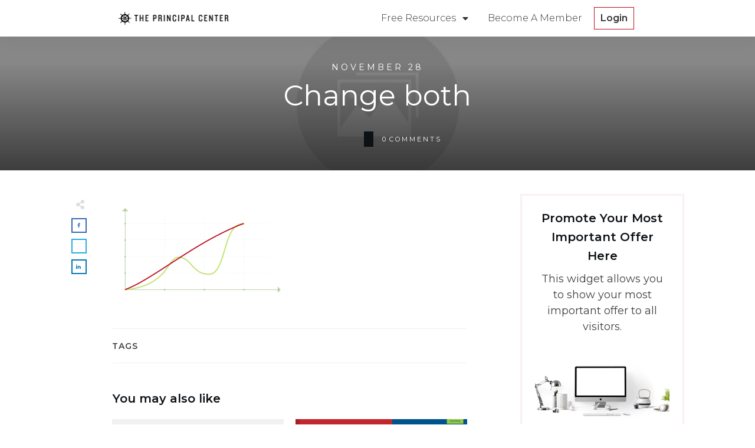

--- FILE ---
content_type: text/css
request_url: https://www.principalcenter.com/wp-content/uploads/thrive/theme-template-1767635217.css?ver=10.8.5
body_size: 38388
content:
@media (min-width: 300px){.tve-theme-9200 #wrapper { --header-background-width: 100%; --footer-background-width: 100%; --top-background-width: 100%; --bottom-background-width: 100%; }.tve-theme-9200 .main-container { padding: 20px 10px !important; }.tve-theme-9200 .bottom-section .section-background { clip-path: none; background-image: linear-gradient(rgba(239, 239, 239, 0.5), rgba(239, 239, 239, 0.5)) !important; --tve-applied-background-image: linear-gradient(rgba(239, 239, 239, 0.5), rgba(239, 239, 239, 0.5)) !important; background-size: auto !important; background-position: 50% 50% !important; background-attachment: scroll !important; background-repeat: no-repeat !important; }.tve-theme-9200 .bottom-section .section-content { display: flex; justify-content: center; flex-direction: column; --tve-color: var(--tcb-skin-color-4); min-height: 446px !important; padding: 40px 20px !important; }.tve-theme-9200 .bottom-section { margin-top: 0px !important; }.tve-theme-9200 .bottom-section [data-css="tve-u-1706843b853"] { margin-bottom: 20px !important; }.tve-theme-9200 .sidebar-section .section-background { border: 1px solid rgba(0, 0, 0, 0.12); background-color: transparent !important; }:not(#tve) .tve-theme-9200 .sidebar-section [data-css="tve-u-16ed189a0b8"] { letter-spacing: 3px; --tcb-applied-color: var$(--tcb-skin-color-3); font-size: 11px !important; text-transform: uppercase !important; font-weight: var(--g-bold-weight, bold) !important; color: rgb(5, 5, 65) !important; padding-top: 0px !important; margin-top: 0px !important; padding-bottom: 20px !important; margin-bottom: 0px !important; }.tve-theme-9200 .sidebar-section [data-css="tve-u-16ed18b1f3e"] { margin-top: 0px !important; padding: 0px !important; margin-bottom: 0px !important; }.tve-theme-9200 .sidebar-section .section-content { padding: 20px !important; }.tve-theme-9200 .sidebar-section [data-css="tve-u-16ed18f1172"] { min-height: 52px; --tve-color: var(--tcb-skin-color-5); padding: 0px !important; margin-bottom: 30px !important; margin-right: 0px !important; }:not(#tve) .tve-theme-9200 .sidebar-section [data-css="tve-u-170147930c0"] { letter-spacing: 3px; --tcb-applied-color: var$(--tcb-skin-color-3); font-size: 11px !important; text-transform: uppercase !important; font-weight: var(--g-bold-weight, bold) !important; color: rgb(5, 5, 65) !important; padding-top: 0px !important; margin-top: 0px !important; padding-bottom: 20px !important; margin-bottom: 0px !important; }:not(#tve) .tve-theme-9200 .sidebar-section [data-css="tve-u-17014793f17"] { letter-spacing: 3px; --tcb-applied-color: var$(--tcb-skin-color-3); font-size: 11px !important; text-transform: uppercase !important; font-weight: var(--g-bold-weight, bold) !important; color: rgb(5, 5, 65) !important; padding-top: 0px !important; margin-top: 0px !important; padding-bottom: 20px !important; margin-bottom: 0px !important; }:not(#tve) .tve-theme-9200 .sidebar-section [data-css="tve-u-170147953de"] { letter-spacing: 3px; --tcb-applied-color: var$(--tcb-skin-color-3); font-size: 11px !important; text-transform: uppercase !important; font-weight: var(--g-bold-weight, bold) !important; color: rgb(5, 5, 65) !important; padding-top: 1px !important; margin-top: 0px !important; padding-bottom: 20px !important; margin-bottom: 0px !important; }.tve-theme-9200 .sidebar-section [data-css="tve-u-1702012ffdb"] .thrive-dynamic-styled-list-item { --tve-line-height: 1.5em; margin-right: 8px !important; padding: 8px !important; margin-bottom: 8px !important; background-color: var(--tcb-skin-color-9) !important; margin-left: 0px !important; }:not(#tve) .tve-theme-9200 .sidebar-section [data-css="tve-u-1702012ffdb"] p, :not(#tve) .tve-theme-9200 .sidebar-section [data-css="tve-u-1702012ffdb"] li, :not(#tve) .tve-theme-9200 .sidebar-section [data-css="tve-u-1702012ffdb"] blockquote, :not(#tve) .tve-theme-9200 .sidebar-section [data-css="tve-u-1702012ffdb"] address, :not(#tve) .tve-theme-9200 .sidebar-section [data-css="tve-u-1702012ffdb"] .tcb-plain-text, :not(#tve) .tve-theme-9200 .sidebar-section [data-css="tve-u-1702012ffdb"] label, :not(#tve) .tve-theme-9200 .sidebar-section [data-css="tve-u-1702012ffdb"] h1, :not(#tve) .tve-theme-9200 .sidebar-section [data-css="tve-u-1702012ffdb"] h2, :not(#tve) .tve-theme-9200 .sidebar-section [data-css="tve-u-1702012ffdb"] h3, :not(#tve) .tve-theme-9200 .sidebar-section [data-css="tve-u-1702012ffdb"] h4, :not(#tve) .tve-theme-9200 .sidebar-section [data-css="tve-u-1702012ffdb"] h5, :not(#tve) .tve-theme-9200 .sidebar-section [data-css="tve-u-1702012ffdb"] h6 { color: var(--tve-color, var(--tcb-skin-color-4)); --tcb-applied-color: var$(--tcb-skin-color-4); }.tve-theme-9200 .sidebar-section [data-css="tve-u-1702012ffdb"] { --tve-color: var(--tcb-skin-color-4); --tve-letter-spacing: 1px; --tve-font-size: 14px; padding: 0px !important; margin-bottom: 30px !important; }.tve-theme-9200 .sidebar-section [data-css="tve-u-1702012ffdb"] p, .tve-theme-9200 .sidebar-section [data-css="tve-u-1702012ffdb"] li, .tve-theme-9200 .sidebar-section [data-css="tve-u-1702012ffdb"] blockquote, .tve-theme-9200 .sidebar-section [data-css="tve-u-1702012ffdb"] address, .tve-theme-9200 .sidebar-section [data-css="tve-u-1702012ffdb"] .tcb-plain-text, .tve-theme-9200 .sidebar-section [data-css="tve-u-1702012ffdb"] label { letter-spacing: var(--tve-letter-spacing, 1px); }:not(#tve) .tve-theme-9200 .sidebar-section [data-css="tve-u-1702012ffdb"] p, :not(#tve) .tve-theme-9200 .sidebar-section [data-css="tve-u-1702012ffdb"] li, :not(#tve) .tve-theme-9200 .sidebar-section [data-css="tve-u-1702012ffdb"] blockquote, :not(#tve) .tve-theme-9200 .sidebar-section [data-css="tve-u-1702012ffdb"] address, :not(#tve) .tve-theme-9200 .sidebar-section [data-css="tve-u-1702012ffdb"] .tcb-plain-text, :not(#tve) .tve-theme-9200 .sidebar-section [data-css="tve-u-1702012ffdb"] label { font-size: var(--tve-font-size, 14px); }:not(#tve) .tve-theme-9200 .sidebar-section [data-css="tve-u-1702012ffdb"] .thrive-dynamic-styled-list-item:hover { background-color: rgb(255, 255, 255) !important; box-shadow: rgba(0, 0, 0, 0.04) 0px 2px 5px 0px !important; --tve-text-decoration: none !important; --tve-color: var(--tcb-skin-color-0) !important; }:not(#tve) .tve-theme-9200 .sidebar-section [data-css="tve-u-1702012ffdb"] .thrive-dynamic-styled-list-item:hover p, :not(#tve) .tve-theme-9200 .sidebar-section [data-css="tve-u-1702012ffdb"] .thrive-dynamic-styled-list-item:hover li, :not(#tve) .tve-theme-9200 .sidebar-section [data-css="tve-u-1702012ffdb"] .thrive-dynamic-styled-list-item:hover blockquote, :not(#tve) .tve-theme-9200 .sidebar-section [data-css="tve-u-1702012ffdb"] .thrive-dynamic-styled-list-item:hover address, :not(#tve) .tve-theme-9200 .sidebar-section [data-css="tve-u-1702012ffdb"] .thrive-dynamic-styled-list-item:hover .tcb-plain-text, :not(#tve) .tve-theme-9200 .sidebar-section [data-css="tve-u-1702012ffdb"] .thrive-dynamic-styled-list-item:hover label { text-decoration: var(--tve-text-decoration, none) !important; }:not(#tve) .tve-theme-9200 .sidebar-section [data-css="tve-u-1702012ffdb"] .thrive-dynamic-styled-list-item:hover p, :not(#tve) .tve-theme-9200 .sidebar-section [data-css="tve-u-1702012ffdb"] .thrive-dynamic-styled-list-item:hover li, :not(#tve) .tve-theme-9200 .sidebar-section [data-css="tve-u-1702012ffdb"] .thrive-dynamic-styled-list-item:hover blockquote, :not(#tve) .tve-theme-9200 .sidebar-section [data-css="tve-u-1702012ffdb"] .thrive-dynamic-styled-list-item:hover address, :not(#tve) .tve-theme-9200 .sidebar-section [data-css="tve-u-1702012ffdb"] .thrive-dynamic-styled-list-item:hover .tcb-plain-text, :not(#tve) .tve-theme-9200 .sidebar-section [data-css="tve-u-1702012ffdb"] .thrive-dynamic-styled-list-item:hover label, :not(#tve) .tve-theme-9200 .sidebar-section [data-css="tve-u-1702012ffdb"] .thrive-dynamic-styled-list-item:hover h1, :not(#tve) .tve-theme-9200 .sidebar-section [data-css="tve-u-1702012ffdb"] .thrive-dynamic-styled-list-item:hover h2, :not(#tve) .tve-theme-9200 .sidebar-section [data-css="tve-u-1702012ffdb"] .thrive-dynamic-styled-list-item:hover h3, :not(#tve) .tve-theme-9200 .sidebar-section [data-css="tve-u-1702012ffdb"] .thrive-dynamic-styled-list-item:hover h4, :not(#tve) .tve-theme-9200 .sidebar-section [data-css="tve-u-1702012ffdb"] .thrive-dynamic-styled-list-item:hover h5, :not(#tve) .tve-theme-9200 .sidebar-section [data-css="tve-u-1702012ffdb"] .thrive-dynamic-styled-list-item:hover h6 { color: var(--tve-color, var(--tcb-skin-color-0)) !important; --tcb-applied-color: var$(--tcb-skin-color-0) !important; }.tve-theme-9200 .sidebar-section [data-css="tve-u-17058acd17f"] { margin-top: 0px !important; padding: 0px !important; margin-bottom: 0px !important; }.tve-theme-9200 .sidebar-section [data-css="tve-u-17058ae1863"] { margin-top: 0px !important; padding: 0px !important; margin-bottom: 0px !important; }.tve-theme-9200 .sidebar-section [data-css="tve-u-17058ae7cbc"] { margin-top: 0px !important; padding: 0px !important; margin-bottom: 0px !important; }:not(#tve) .tve-theme-9200 .sidebar-section [data-css="tve-u-1702012ffdb"] .thrive-dynamic-styled-list-item p, :not(#tve) .tve-theme-9200 .sidebar-section [data-css="tve-u-1702012ffdb"] .thrive-dynamic-styled-list-item li, :not(#tve) .tve-theme-9200 .sidebar-section [data-css="tve-u-1702012ffdb"] .thrive-dynamic-styled-list-item blockquote, :not(#tve) .tve-theme-9200 .sidebar-section [data-css="tve-u-1702012ffdb"] .thrive-dynamic-styled-list-item address, :not(#tve) .tve-theme-9200 .sidebar-section [data-css="tve-u-1702012ffdb"] .thrive-dynamic-styled-list-item .tcb-plain-text, :not(#tve) .tve-theme-9200 .sidebar-section [data-css="tve-u-1702012ffdb"] .thrive-dynamic-styled-list-item label { line-height: var(--tve-line-height, 1.5em); }.tve-theme-9200 .sidebar-section [data-css="tve-u-17086f6ff41"] .thrive-dynamic-styled-list-item { --tve-line-height: 1.5em; margin-right: 8px !important; padding: 8px !important; margin-bottom: 8px !important; background-color: var(--tcb-skin-color-9) !important; margin-left: 0px !important; }:not(#tve) .tve-theme-9200 .sidebar-section [data-css="tve-u-17086f6ff41"] p, :not(#tve) .tve-theme-9200 .sidebar-section [data-css="tve-u-17086f6ff41"] li, :not(#tve) .tve-theme-9200 .sidebar-section [data-css="tve-u-17086f6ff41"] blockquote, :not(#tve) .tve-theme-9200 .sidebar-section [data-css="tve-u-17086f6ff41"] address, :not(#tve) .tve-theme-9200 .sidebar-section [data-css="tve-u-17086f6ff41"] .tcb-plain-text, :not(#tve) .tve-theme-9200 .sidebar-section [data-css="tve-u-17086f6ff41"] label, :not(#tve) .tve-theme-9200 .sidebar-section [data-css="tve-u-17086f6ff41"] h1, :not(#tve) .tve-theme-9200 .sidebar-section [data-css="tve-u-17086f6ff41"] h2, :not(#tve) .tve-theme-9200 .sidebar-section [data-css="tve-u-17086f6ff41"] h3, :not(#tve) .tve-theme-9200 .sidebar-section [data-css="tve-u-17086f6ff41"] h4, :not(#tve) .tve-theme-9200 .sidebar-section [data-css="tve-u-17086f6ff41"] h5, :not(#tve) .tve-theme-9200 .sidebar-section [data-css="tve-u-17086f6ff41"] h6 { color: var(--tve-color, var(--tcb-skin-color-4)); --tcb-applied-color: var$(--tcb-skin-color-4); }.tve-theme-9200 .sidebar-section [data-css="tve-u-17086f6ff41"] { --tve-color: var(--tcb-skin-color-4); --tve-letter-spacing: 1px; --tve-font-size: 14px; padding: 0px !important; margin-bottom: 30px !important; }.tve-theme-9200 .sidebar-section [data-css="tve-u-17086f6ff41"] p, .tve-theme-9200 .sidebar-section [data-css="tve-u-17086f6ff41"] li, .tve-theme-9200 .sidebar-section [data-css="tve-u-17086f6ff41"] blockquote, .tve-theme-9200 .sidebar-section [data-css="tve-u-17086f6ff41"] address, .tve-theme-9200 .sidebar-section [data-css="tve-u-17086f6ff41"] .tcb-plain-text, .tve-theme-9200 .sidebar-section [data-css="tve-u-17086f6ff41"] label { letter-spacing: var(--tve-letter-spacing, 1px); }:not(#tve) .tve-theme-9200 .sidebar-section [data-css="tve-u-17086f6ff41"] p, :not(#tve) .tve-theme-9200 .sidebar-section [data-css="tve-u-17086f6ff41"] li, :not(#tve) .tve-theme-9200 .sidebar-section [data-css="tve-u-17086f6ff41"] blockquote, :not(#tve) .tve-theme-9200 .sidebar-section [data-css="tve-u-17086f6ff41"] address, :not(#tve) .tve-theme-9200 .sidebar-section [data-css="tve-u-17086f6ff41"] .tcb-plain-text, :not(#tve) .tve-theme-9200 .sidebar-section [data-css="tve-u-17086f6ff41"] label { font-size: var(--tve-font-size, 14px); }:not(#tve) .tve-theme-9200 .sidebar-section [data-css="tve-u-17086f6ff41"] .thrive-dynamic-styled-list-item:hover { background-color: rgb(255, 255, 255) !important; box-shadow: rgba(0, 0, 0, 0.04) 0px 2px 5px 0px !important; --tve-text-decoration: none !important; --tve-color: var(--tcb-skin-color-0) !important; }:not(#tve) .tve-theme-9200 .sidebar-section [data-css="tve-u-17086f6ff41"] .thrive-dynamic-styled-list-item:hover p, :not(#tve) .tve-theme-9200 .sidebar-section [data-css="tve-u-17086f6ff41"] .thrive-dynamic-styled-list-item:hover li, :not(#tve) .tve-theme-9200 .sidebar-section [data-css="tve-u-17086f6ff41"] .thrive-dynamic-styled-list-item:hover blockquote, :not(#tve) .tve-theme-9200 .sidebar-section [data-css="tve-u-17086f6ff41"] .thrive-dynamic-styled-list-item:hover address, :not(#tve) .tve-theme-9200 .sidebar-section [data-css="tve-u-17086f6ff41"] .thrive-dynamic-styled-list-item:hover .tcb-plain-text, :not(#tve) .tve-theme-9200 .sidebar-section [data-css="tve-u-17086f6ff41"] .thrive-dynamic-styled-list-item:hover label { text-decoration: var(--tve-text-decoration, none) !important; }:not(#tve) .tve-theme-9200 .sidebar-section [data-css="tve-u-17086f6ff41"] .thrive-dynamic-styled-list-item:hover p, :not(#tve) .tve-theme-9200 .sidebar-section [data-css="tve-u-17086f6ff41"] .thrive-dynamic-styled-list-item:hover li, :not(#tve) .tve-theme-9200 .sidebar-section [data-css="tve-u-17086f6ff41"] .thrive-dynamic-styled-list-item:hover blockquote, :not(#tve) .tve-theme-9200 .sidebar-section [data-css="tve-u-17086f6ff41"] .thrive-dynamic-styled-list-item:hover address, :not(#tve) .tve-theme-9200 .sidebar-section [data-css="tve-u-17086f6ff41"] .thrive-dynamic-styled-list-item:hover .tcb-plain-text, :not(#tve) .tve-theme-9200 .sidebar-section [data-css="tve-u-17086f6ff41"] .thrive-dynamic-styled-list-item:hover label, :not(#tve) .tve-theme-9200 .sidebar-section [data-css="tve-u-17086f6ff41"] .thrive-dynamic-styled-list-item:hover h1, :not(#tve) .tve-theme-9200 .sidebar-section [data-css="tve-u-17086f6ff41"] .thrive-dynamic-styled-list-item:hover h2, :not(#tve) .tve-theme-9200 .sidebar-section [data-css="tve-u-17086f6ff41"] .thrive-dynamic-styled-list-item:hover h3, :not(#tve) .tve-theme-9200 .sidebar-section [data-css="tve-u-17086f6ff41"] .thrive-dynamic-styled-list-item:hover h4, :not(#tve) .tve-theme-9200 .sidebar-section [data-css="tve-u-17086f6ff41"] .thrive-dynamic-styled-list-item:hover h5, :not(#tve) .tve-theme-9200 .sidebar-section [data-css="tve-u-17086f6ff41"] .thrive-dynamic-styled-list-item:hover h6 { color: var(--tve-color, var(--tcb-skin-color-0)) !important; --tcb-applied-color: var$(--tcb-skin-color-0) !important; }:not(#tve) .tve-theme-9200 .sidebar-section [data-css="tve-u-17086f6ff41"] .thrive-dynamic-styled-list-item p, :not(#tve) .tve-theme-9200 .sidebar-section [data-css="tve-u-17086f6ff41"] .thrive-dynamic-styled-list-item li, :not(#tve) .tve-theme-9200 .sidebar-section [data-css="tve-u-17086f6ff41"] .thrive-dynamic-styled-list-item blockquote, :not(#tve) .tve-theme-9200 .sidebar-section [data-css="tve-u-17086f6ff41"] .thrive-dynamic-styled-list-item address, :not(#tve) .tve-theme-9200 .sidebar-section [data-css="tve-u-17086f6ff41"] .thrive-dynamic-styled-list-item .tcb-plain-text, :not(#tve) .tve-theme-9200 .sidebar-section [data-css="tve-u-17086f6ff41"] .thrive-dynamic-styled-list-item label { line-height: var(--tve-line-height, 1.5em); }.tve-theme-9200 .sidebar-section [data-css="tve-u-170a019c392"] .thrive-dynamic-styled-list-item { --tve-line-height: 1.5em; margin-right: 8px !important; padding: 8px !important; margin-bottom: 8px !important; background-color: var(--tcb-skin-color-9) !important; margin-left: 0px !important; }:not(#tve) .tve-theme-9200 .sidebar-section [data-css="tve-u-170a019c392"] p, :not(#tve) .tve-theme-9200 .sidebar-section [data-css="tve-u-170a019c392"] li, :not(#tve) .tve-theme-9200 .sidebar-section [data-css="tve-u-170a019c392"] blockquote, :not(#tve) .tve-theme-9200 .sidebar-section [data-css="tve-u-170a019c392"] address, :not(#tve) .tve-theme-9200 .sidebar-section [data-css="tve-u-170a019c392"] .tcb-plain-text, :not(#tve) .tve-theme-9200 .sidebar-section [data-css="tve-u-170a019c392"] label, :not(#tve) .tve-theme-9200 .sidebar-section [data-css="tve-u-170a019c392"] h1, :not(#tve) .tve-theme-9200 .sidebar-section [data-css="tve-u-170a019c392"] h2, :not(#tve) .tve-theme-9200 .sidebar-section [data-css="tve-u-170a019c392"] h3, :not(#tve) .tve-theme-9200 .sidebar-section [data-css="tve-u-170a019c392"] h4, :not(#tve) .tve-theme-9200 .sidebar-section [data-css="tve-u-170a019c392"] h5, :not(#tve) .tve-theme-9200 .sidebar-section [data-css="tve-u-170a019c392"] h6 { color: var(--tve-color, var(--tcb-skin-color-4)); --tcb-applied-color: var$(--tcb-skin-color-4); }.tve-theme-9200 .sidebar-section [data-css="tve-u-170a019c392"] { --tve-color: var(--tcb-skin-color-4); --tve-letter-spacing: 1px; --tve-font-size: 14px; padding: 0px !important; margin-bottom: 30px !important; }.tve-theme-9200 .sidebar-section [data-css="tve-u-170a019c392"] p, .tve-theme-9200 .sidebar-section [data-css="tve-u-170a019c392"] li, .tve-theme-9200 .sidebar-section [data-css="tve-u-170a019c392"] blockquote, .tve-theme-9200 .sidebar-section [data-css="tve-u-170a019c392"] address, .tve-theme-9200 .sidebar-section [data-css="tve-u-170a019c392"] .tcb-plain-text, .tve-theme-9200 .sidebar-section [data-css="tve-u-170a019c392"] label { letter-spacing: var(--tve-letter-spacing, 1px); }:not(#tve) .tve-theme-9200 .sidebar-section [data-css="tve-u-170a019c392"] p, :not(#tve) .tve-theme-9200 .sidebar-section [data-css="tve-u-170a019c392"] li, :not(#tve) .tve-theme-9200 .sidebar-section [data-css="tve-u-170a019c392"] blockquote, :not(#tve) .tve-theme-9200 .sidebar-section [data-css="tve-u-170a019c392"] address, :not(#tve) .tve-theme-9200 .sidebar-section [data-css="tve-u-170a019c392"] .tcb-plain-text, :not(#tve) .tve-theme-9200 .sidebar-section [data-css="tve-u-170a019c392"] label { font-size: var(--tve-font-size, 14px); }:not(#tve) .tve-theme-9200 .sidebar-section [data-css="tve-u-170a019c392"] .thrive-dynamic-styled-list-item:hover { background-color: rgb(255, 255, 255) !important; box-shadow: rgba(0, 0, 0, 0.04) 0px 2px 5px 0px !important; --tve-text-decoration: none !important; --tve-color: var(--tcb-skin-color-0) !important; }:not(#tve) .tve-theme-9200 .sidebar-section [data-css="tve-u-170a019c392"] .thrive-dynamic-styled-list-item:hover p, :not(#tve) .tve-theme-9200 .sidebar-section [data-css="tve-u-170a019c392"] .thrive-dynamic-styled-list-item:hover li, :not(#tve) .tve-theme-9200 .sidebar-section [data-css="tve-u-170a019c392"] .thrive-dynamic-styled-list-item:hover blockquote, :not(#tve) .tve-theme-9200 .sidebar-section [data-css="tve-u-170a019c392"] .thrive-dynamic-styled-list-item:hover address, :not(#tve) .tve-theme-9200 .sidebar-section [data-css="tve-u-170a019c392"] .thrive-dynamic-styled-list-item:hover .tcb-plain-text, :not(#tve) .tve-theme-9200 .sidebar-section [data-css="tve-u-170a019c392"] .thrive-dynamic-styled-list-item:hover label { text-decoration: var(--tve-text-decoration, none) !important; }:not(#tve) .tve-theme-9200 .sidebar-section [data-css="tve-u-170a019c392"] .thrive-dynamic-styled-list-item:hover p, :not(#tve) .tve-theme-9200 .sidebar-section [data-css="tve-u-170a019c392"] .thrive-dynamic-styled-list-item:hover li, :not(#tve) .tve-theme-9200 .sidebar-section [data-css="tve-u-170a019c392"] .thrive-dynamic-styled-list-item:hover blockquote, :not(#tve) .tve-theme-9200 .sidebar-section [data-css="tve-u-170a019c392"] .thrive-dynamic-styled-list-item:hover address, :not(#tve) .tve-theme-9200 .sidebar-section [data-css="tve-u-170a019c392"] .thrive-dynamic-styled-list-item:hover .tcb-plain-text, :not(#tve) .tve-theme-9200 .sidebar-section [data-css="tve-u-170a019c392"] .thrive-dynamic-styled-list-item:hover label, :not(#tve) .tve-theme-9200 .sidebar-section [data-css="tve-u-170a019c392"] .thrive-dynamic-styled-list-item:hover h1, :not(#tve) .tve-theme-9200 .sidebar-section [data-css="tve-u-170a019c392"] .thrive-dynamic-styled-list-item:hover h2, :not(#tve) .tve-theme-9200 .sidebar-section [data-css="tve-u-170a019c392"] .thrive-dynamic-styled-list-item:hover h3, :not(#tve) .tve-theme-9200 .sidebar-section [data-css="tve-u-170a019c392"] .thrive-dynamic-styled-list-item:hover h4, :not(#tve) .tve-theme-9200 .sidebar-section [data-css="tve-u-170a019c392"] .thrive-dynamic-styled-list-item:hover h5, :not(#tve) .tve-theme-9200 .sidebar-section [data-css="tve-u-170a019c392"] .thrive-dynamic-styled-list-item:hover h6 { color: var(--tve-color, var(--tcb-skin-color-0)) !important; --tcb-applied-color: var$(--tcb-skin-color-0) !important; }:not(#tve) .tve-theme-9200 .sidebar-section [data-css="tve-u-170a019c392"] .thrive-dynamic-styled-list-item p, :not(#tve) .tve-theme-9200 .sidebar-section [data-css="tve-u-170a019c392"] .thrive-dynamic-styled-list-item li, :not(#tve) .tve-theme-9200 .sidebar-section [data-css="tve-u-170a019c392"] .thrive-dynamic-styled-list-item blockquote, :not(#tve) .tve-theme-9200 .sidebar-section [data-css="tve-u-170a019c392"] .thrive-dynamic-styled-list-item address, :not(#tve) .tve-theme-9200 .sidebar-section [data-css="tve-u-170a019c392"] .thrive-dynamic-styled-list-item .tcb-plain-text, :not(#tve) .tve-theme-9200 .sidebar-section [data-css="tve-u-170a019c392"] .thrive-dynamic-styled-list-item label { line-height: var(--tve-line-height, 1.5em); }.tve-theme-9200 .sidebar-section { margin: 0px !important; }.tve-theme-9200 .content-section [data-css="tve-u-16ec5d248bb"] { left: 0px; padding: 0px !important; margin-top: 0px !important; margin-bottom: 0px !important; }.tve-theme-9200 .content-section { margin-top: 0px !important; }.tve-theme-9200 .content-section .section-content { --g-regular-weight: 400; --g-bold-weight: 800; padding: 20px 40px 20px 80px !important; }.tve-theme-9200 .content-section .tcb-post-list[data-css="tve-u-16ecb5f152b"] .post-wrapper.thrv_wrapper { width: calc(50% - 10px); }.tve-theme-9200 .content-section [data-css="tve-u-16ecb5f152b"].tcb-post-list .post-wrapper { border-bottom: 1px solid rgba(0, 0, 0, 0); padding-bottom: 20px !important; }.tve-theme-9200 .content-section [data-css="tve-u-16ecb5f152b"].tcb-post-list [data-css="tve-u-16ecb5f1530"] { --g-regular-weight: 400; --g-bold-weight: 600; margin-bottom: 0px !important; margin-top: 0px !important; }.tve-theme-9200 .content-section [data-css="tve-u-16ecb5f152b"].tcb-post-list [data-css="tve-u-16ecb5f152e"] { background-image: url("https://www.principalcenter.com/wp-content/uploads/thrive-theme/images/Featured_img_1_03-10.jpg?dynamic_featured=1&size=large") !important; background-size: cover !important; background-position: 50% 50% !important; background-attachment: scroll !important; background-repeat: no-repeat !important; }.tve-theme-9200 .content-section [data-css="tve-u-16ecb5f152b"].tcb-post-list [data-css="tve-u-16ecb5f152d"] { margin-top: 0px !important; margin-bottom: 8px !important; }.tve-theme-9200 .content-section [data-css="tve-u-16ecb5f152b"].tcb-post-list .thrv-content-box [data-css="tve-u-16ecb5f152f"] { min-height: 220px; }.tve-theme-9200 .content-section [data-css="tve-u-16ecb5f152b"].tcb-post-list .tcb-post-title[data-css="tve-u-16ecb5f1530"] a, .tve-theme-9200 .content-section [data-css="tve-u-16ecb5f152b"].tcb-post-list .tcb-post-title[data-css="tve-u-16ecb5f1530"] { --tcb-applied-color: var$(--tcb-skin-color-4); font-weight: 600 !important; font-family: Literata !important; color: var(--tcb-skin-color-4) !important; font-size: 18px !important; }.tve-theme-9200 .content-section .tcb-post-list[data-css="tve-u-16ecb5f152b"] .post-wrapper.thrv_wrapper:not(:nth-child(n+3)) { margin-top: 0px !important; }.tve-theme-9200 .content-section .tcb-post-list[data-css="tve-u-16ecb5f152b"] .post-wrapper.thrv_wrapper:not(:nth-child(2n)) { margin-right: 20px !important; }.tve-theme-9200 .content-section .tcb-post-list[data-css="tve-u-16ecb5f152b"] .post-wrapper.thrv_wrapper:nth-child(2n) { margin-right: 0px !important; }.tve-theme-9200 .content-section .thrv-divider[data-css="tve-u-16ecb61f672"] .tve_sep { border-width: 1px !important; border-color: rgba(0, 0, 0, 0.06) !important; }.tve-theme-9200 .content-section [data-css="tve-u-16ecb61f672"] { padding-top: 15px !important; padding-bottom: 15px !important; margin-bottom: 30px !important; }.tve-theme-9200 .content-section [data-css="tve-u-16ecb5f152b"] { min-height: 281px; margin-bottom: 60px !important; }.tve-theme-9200 .content-section [data-css="tve-u-170199bd58e"] .tve_social_items { font-size: 10px !important; }.tve-theme-9200 .content-section [data-css="tve-u-170199bd58e"] { top: 0px; left: 0px; float: none; margin: 0px auto !important; padding-left: 1px !important; }:not(#tve) .tve-theme-9200 .content-section [data-css="tve-u-170199ce799"] { padding-bottom: 0px !important; margin-bottom: 0px !important; }.tve-theme-9200 .content-section [data-css="tve-u-170199bd58e"] .tve_social_items .tve_s_item { margin-bottom: 10px; display: table; }.tve-theme-9200 .content-section [data-css="tve-u-170199f5045"] { font-size: 16px; top: 0px; left: 0px; width: 16px; height: 16px; margin: 0px 0px 9px 8px !important; }:not(#tve) .tve-theme-9200 .content-section [data-css="tve-u-170199f5045"] > :first-child { color: rgb(221, 221, 221); }.tve-theme-9200 .content-section [data-css="tve-u-17019a634b0"] { float: left; z-index: 3; top: 30px; left: 10px; padding: 0px !important; margin: 0px !important; position: absolute !important; }.tve-theme-9200 .content-section .comment-respond { padding-top: 0px !important; }.tve-theme-9200 .content-section .comment-form-reply-title-wrapper { margin-bottom: 20px !important; }.tve-theme-9200 .content-section .theme-comments-logged-in-as-wrapper { margin-bottom: 5px !important; }.tve-theme-9200 .content-section .comment-form-text textarea { border-radius: 0px; overflow: hidden; border: 1px solid var(--tcb-skin-color-14); font-weight: var(--tve-font-weight, var(--g-regular-weight, normal)); font-family: var(--tve-font-family, Muli); color: var(--tve-color, var(--tcb-skin-color-5)); --tcb-applied-color: var$(--tcb-skin-color-5); background-color: rgb(255, 255, 255) !important; padding: 20px 15px !important; margin-top: 10px !important; margin-bottom: 10px !important; }.tve-theme-9200 .content-section .comment-form .comment-form-submit button { font-size: var(--tve-font-size, 11px); text-transform: var(--tve-text-transform, uppercase); font-weight: var(--tve-font-weight, var(--g-bold-weight, bold)); font-family: var(--tve-font-family, Muli); color: var(--tve-color, var(--tcb-skin-color-0)); --tcb-applied-color: var$(--tcb-skin-color-0); border: 1px solid var(--tcb-skin-color-18); border-radius: 0px; overflow: hidden; letter-spacing: var(--tve-letter-spacing, 2px); padding: 15px 35px !important; }.tve-theme-9200 .content-section .comment-form .comment-form-submit { --tve-font-size: 11px; --tve-text-transform: uppercase; --tve-font-weight: var(--g-bold-weight, bold); --tve-font-family: Muli; --tve-color: var(--tcb-skin-color-0); --tve-letter-spacing: 2px; --g-bold-weight: 700; --g-regular-weight: 300; margin-top: 0px !important; margin-bottom: 20px !important; }:not(#tve) .tve-theme-9200 .content-section .comment-form .comment-form-submit:hover button { background-color: var(--tcb-skin-color-0) !important; color: var(--tve-color, rgb(255, 255, 255)) !important; --tcb-applied-color: rgb(255, 255, 255) !important; border: 1px solid var(--tcb-skin-color-0) !important; }:not(#tve) .tve-theme-9200 .content-section .comment-form .comment-form-submit:hover { --tve-color: rgb(255, 255, 255) !important; }.tve-theme-9200 .content-section .comment-form-text { --tve-font-weight: var(--g-regular-weight, normal); --tve-font-family: Muli; --g-regular-weight: 300; --g-bold-weight: 700; --tve-color: var(--tcb-skin-color-5); }:not(#tve) .tve-theme-9200 .content-section [data-css="tve-u-17081459925"] { padding-bottom: 0px !important; margin-bottom: 0px !important; }:not(#tve) .tve-theme-9200 .content-section [data-css="tve-u-1708145a1c4"] { padding-top: 0px !important; margin-top: 0px !important; padding-bottom: 0px !important; margin-bottom: 0px !important; font-size: 14px !important; }:not(#tve) .tve-theme-9200 .bottom-section [data-css="tve-u-1744fecf1d0"] { --g-regular-weight: 400; --g-bold-weight: 500; font-family: Montserrat !important; padding-bottom: 0px !important; margin-bottom: 0px !important; }:not(#tve) .tve-theme-9200 .bottom-section [data-css="tve-u-1744ff61bf7"] { padding-bottom: 0px !important; margin-bottom: 0px !important; }.tve-theme-9200 .bottom-section [data-css="tve-u-1744ff96a3b"] { margin-top: 0px !important; }.tve-theme-9200 .top-section .section-background { background-color: var(--tcb-skin-color-2) !important; }.tve-theme-9200 .top-section .section-content { justify-content: center; display: flex; flex-direction: column; text-align: center; min-height: 1px !important; padding: 20px !important; }:not(#tve) .tve-theme-9200 .top-section [data-css="tve-u-1713a6905f4"] { padding-bottom: 14px !important; margin-bottom: 0px !important; }.tve-theme-9200 .content-section .tcb-post-list[data-css="tve-u-16ecb5f152b"] .post-wrapper.thrv_wrapper:nth-child(n+3) { margin-top: 25px !important; }.tve-theme-9200 .thrv_header .symbol-section-out { box-shadow: rgba(0, 0, 0, 0.05) 0px 2px 30px 0px; background-color: rgb(255, 255, 255) !important; }.tve-theme-9200 .thrv_header .symbol-section-in { max-width: 100%; padding: 12px 20px !important; }.tve-theme-9200 .thrv_header [data-css="tve-u-17076c6b956"] { width: 190px; margin-top: 0px !important; margin-bottom: 0px !important; }.tve-theme-9200 .thrv_header [data-css="tve-u-170781339fa"] { float: none; max-width: 1200px; margin: 0px auto !important; }.tve-theme-9200 .thrv_header [data-css="tve-u-17078133bdf"] { padding-top: 0px !important; padding-bottom: 0px !important; }.tve-theme-9200 .thrv_header [data-css="tve-u-17078133bdf"] > .tcb-flex-col > .tcb-col { justify-content: center; }.tve-theme-9200 .thrv_header .thrv_widget_menu #m-1707813c0cf > li:not(.tcb-excluded-from-group-item) > a { font-family: var(--tve-font-family,Montserrat); --tcb-applied-color: rgb(51,51,51); font-size: var(--tve-font-size,16px) !important; color: var(--tve-color,rgb(51,51,51)) !important; --tve-applied-color: var$(--tve-color,rgb(51,51,51)) !important; }.tve-theme-9200 .thrv_header .thrv_widget_menu #m-1707813c0cf > li:not(.tcb-excluded-from-group-item) { --tve-font-size: 16px; --tve-font-weight: var(--g-regular-weight,normal); --tve-font-family: Montserrat; --g-regular-weight: 300; --g-bold-weight: 900; --tve-color: rgb(51,51,51); --tve-applied---tve-color: rgb(51,51,51); border-right: none; margin-left: 5px !important; margin-right: 5px !important; padding-left: 10px !important; padding-right: 10px !important; }.tve-theme-9200 .thrv_header .thrv_widget_menu #m-1707813c0cf li li:not(.tcb-excluded-from-group-item) > a { font-size: var(--tve-font-size,14px) !important; }.tve-theme-9200 .thrv_header .thrv_widget_menu #m-1707813c0cf li li:not(.tcb-excluded-from-group-item) { box-shadow: none; --tve-applied-box-shadow: none; border: none; --tve-applied-border: none; padding: 3px !important; }:not(#tve) .tve-theme-9200 .thrv_header .thrv_widget_menu #m-1707813c0cf > li:not(.tcb-excluded-from-group-item) > a { font-weight: var(--tve-font-weight,var(--g-bold-weight,bold) ) !important; }.tve-theme-9200 .thrv_header [data-css="tve-u-1707813c0d1"] { float: right; z-index: 3; position: relative; margin-top: 0px !important; margin-bottom: 0px !important; }.tve-theme-9200 .thrv_header [data-css="tve-u-17078149534"]::after { clear: both; }:not(#tve) .tve-theme-9200 .thrv_header .thrv_widget_menu #m-1707813c0cf > li:not(.tcb-excluded-from-group-item):hover > a { color: var(--tve-color,rgb(188,14,33)) !important; --tcb-applied-color: var$(--tcb-skin-color-0) !important; }:not(#tve) .tve-theme-9200 .thrv_header .thrv_widget_menu #m-1707813c0cf > li:not(.tcb-excluded-from-group-item):hover { --tve-color: rgb(188,14,33) !important; border: 1px solid var(--tcb-color-0) !important; --tve-applied-border: 1px solid var$(--tcb-color-0) !important; }.tve-theme-9200 .thrv_header:not(#tve) .thrv_widget_menu #m-1707813c0cf > li:not(.tcb-excluded-from-group-item) > a { font-weight: var(--tve-font-weight,var(--g-regular-weight,normal) ) !important; }.tve-theme-9200 .thrv_header .symbol-section-in.tve-default-state { padding-left: 100px !important; padding-right: 100px !important; }.tve-theme-9200 .thrv_header.tve-default-state [data-css="tve-u-1707816448c"] { max-width: 26.8%; }:not(#tve) .tve-theme-9200 .thrv_header .thrv_widget_menu #m-1707813c0cf li li:not(.tcb-excluded-from-group-item):hover { border-width: 2px !important; border-style: solid !important; border-color: rgb(160, 18, 34) !important; --tve-applied-border: 1px solid var$(--tcb-color-1) !important; }.tve-theme-9200 .thrv_header.tve-default-state { margin-left: 0px !important; margin-right: 0px !important; }.tve-theme-9200 .thrv_header { max-width: var(--lp-layout-max-width); top: 0px; z-index: 9999 !important; }.tve-theme-9200 .thrv_header .thrv_widget_menu #m-1707813c0cf li li:not(.tcb-excluded-from-group-item).tve-state-active { border: none; --tve-applied-border: none; }.tve-theme-9200 .thrv_header .thrv_widget_menu #m-1707813c0cf ul:not(.tcb-excluded-from-group-item) { border: none !important; --tve-applied-border: none !important; }.tve-theme-9200 .thrv_header .thrv_widget_menu #m-1707813c0cf > li.menu-item.menu-item-10 > a { font-family: var(--tve-font-family,Montserrat); --tcb-applied-color: rgb(51,51,51); font-size: var(--tve-font-size,16px) !important; color: var(--tve-color,rgb(51,51,51)) !important; --tve-applied-color: var$(--tve-color,rgb(51,51,51)) !important; }.tve-theme-9200 .thrv_header .thrv_widget_menu #m-1707813c0cf > li.menu-item.menu-item-10 { --tve-font-size: 16px; --tve-font-weight: var(--g-bold-weight,bold); --tve-font-family: Montserrat; --g-regular-weight: 300; --g-bold-weight: 600; --tve-color: rgb(51,51,51); --tve-applied---tve-color: rgb(51,51,51); border-right: 1px solid var(--tcb-color-0); border-left: 1px solid var(--tcb-color-0); border-top: 1px solid var(--tcb-color-0); border-bottom: 1px solid var(--tcb-color-0); margin-left: 5px !important; margin-right: 5px !important; padding-left: 10px !important; padding-right: 10px !important; }:not(#tve) .tve-theme-9200 .thrv_header .thrv_widget_menu #m-1707813c0cf > li.menu-item.menu-item-10 > a { font-weight: var(--tve-font-weight,var(--g-bold-weight,bold) ) !important; }:not(#tve) .tve-theme-9200 .thrv_header .thrv_widget_menu #m-1707813c0cf > li.menu-item.menu-item-10:hover > a { color: var(--tve-color,rgb(255,255,255)) !important; --tcb-applied-color: rgb(255,255,255) !important; --tve-applied-color: var$(--tve-color,rgb(255,255,255)) !important; }:not(#tve) .tve-theme-9200 .thrv_header .thrv_widget_menu #m-1707813c0cf > li.menu-item.menu-item-10:hover { --tve-color: rgb(255,255,255) !important; border: 1px solid var(--tcb-color-0) !important; --tve-applied-border: 1px solid var$(--tcb-color-0) !important; background-color: var(--tcb-color-0) !important; --tve-applied-background-color: var$(--tcb-color-0) !important; --tve-applied---tve-color: rgb(255,255,255) !important; }.tve-theme-9200 .thrv_header:not(#tve) .thrv_widget_menu #m-1707813c0cf > li.menu-item.menu-item-10 > a { font-weight: var(--tve-font-weight,var(--g-bold-weight,bold) ) !important; }.tve-theme-9200 .thrv_header.tve-default-state .symbol-section-in.tve-default-state { display: block; }.tve-theme-9200 .thrv_header.tve-default-state .symbol-section-in { min-height: 1px !important; }.tve-theme-9200 .thrv_header [data-css="tve-u-1707816448c"] { max-width: 26.7991%; }.tve-theme-9200 .thrv_header [data-css="tve-u-1745ac89a41"] { margin-right: 5px !important; margin-left: 5px !important; }.tve-theme-9200 .thrv_header.tve-default-state [data-css="tve-u-180e8c6d438"] { max-width: 73.2%; }.tve-theme-9200 .thrv_header [data-css="tve-u-180e8c6d438"] { max-width: 73.1996%; }.tve-theme-9200 .thrv_header.tve-default-state [data-css="tve-u-180e8c70d1d"] { max-width: 26.8%; }.tve-theme-9200 .content-section [data-css="tve-u-18ef273008b"] { padding-top: 20px !important; padding-bottom: 20px !important; margin-top: 30px !important; }.tve-theme-9200 .content-section [data-css="tve-u-18ef27309dd"] { min-width: auto; }.tve-theme-9132 #wrapper { --header-background-width:100%; --footer-background-width:100%; --top-background-width:100%; --bottom-background-width:100%; }:not(#layout) .tve-theme-9132 .main-container { --separator-size:40px; }.tve-theme-9132 .main-container { padding: 20px 10px !important; }.tve-theme-9132 .bottom-section .section-background { background-color: rgb(255, 255, 255) !important; background-image: linear-gradient(var(--tcb-skin-color-18), var(--tcb-skin-color-18)) !important; background-size: auto !important; background-position: 50% 50% !important; background-attachment: scroll !important; background-repeat: no-repeat !important; }.tve-theme-9132 .bottom-section .section-content { text-align: center; justify-content: center; display: flex; flex-direction: column; min-height: 1px !important; padding: 40px 20px !important; }.tve-theme-9132 .bottom-section [data-css="tve-u-16efa12ec05"] { padding: 0px !important; background-color: transparent !important; }.tve-theme-9132 .bottom-section .section-content p, .tve-theme-9132 .bottom-section .section-content li, .tve-theme-9132 .bottom-section .section-content label, .tve-theme-9132 .bottom-section .section-content .tcb-plain-text { color: rgb(255, 255, 255); --tcb-applied-color:rgb(255, 255, 255); }:not(#tve) .tve-theme-9132 .bottom-section [data-css="tve-u-16efa13c35c"] { padding-bottom: 0px !important; margin-bottom: 0px !important; padding-top: 0px !important; margin-top: 0px !important; font-size: 16px !important; color: rgba(255, 255, 255, 0.8) !important; --tcb-applied-color:rgba(255, 255, 255, 0.8) !important; }.tve-theme-9132 .bottom-section [data-css="tve-u-16efa157f12"] .tcb-button-link { letter-spacing: 2px; background-color: rgb(255, 255, 255) !important; padding: 22px !important; }:not(#tve) .tve-theme-9132 .bottom-section [data-css="tve-u-16efa157f12"] .tcb-button-link span { color: var(--tcb-skin-color-0); --tcb-applied-color:var$(--tcb-skin-color-0); font-weight: var(--tve-font-weight, var(--g-bold-weight, bold)); }.tve-theme-9132 .bottom-section [data-css="tve-u-16efa161c92"] { max-width: 650px; float: none; padding: 0px !important; margin: 20px auto !important; }.tve-theme-9132 .bottom-section { margin-top: 0px !important; margin-bottom: 0px !important; }:not(#tve) .tve-theme-9132 .bottom-section [data-css="tve-u-16efa157f12"]:hover .tcb-button-link span { color: var(--tcb-skin-color-3) !important; --tcb-applied-color:var$(--tcb-skin-color-3) !important; }.tve-theme-9132 .bottom-section [data-css="tve-u-16efa157f12"] { --tve-font-size:14px; --tve-font-weight:var(--g-bold-weight, bold); --tve-font-family:Muli; --g-regular-weight:400; --g-bold-weight:800; margin-top: 0px !important; margin-bottom: 0px !important; }:not(#tve) .tve-theme-9132 .bottom-section [data-css="tve-u-16efa157f12"] .tcb-button-link { font-family: var(--tve-font-family, Muli); font-size: var(--tve-font-size, 14px) !important; }:not(#tve) .tve-theme-9132 .bottom-section [data-css="tve-u-17077896ad8"] { color: rgb(255, 255, 255) !important; --tcb-applied-color:rgb(255, 255, 255) !important; padding-bottom: 0px !important; margin-bottom: 0px !important; line-height: 1.4em !important; }.tve-theme-9132 .content-section [data-css="tve-u-16ec5d248bb"] { left: 0px; padding: 0px !important; margin-top: 0px !important; margin-bottom: 0px !important; }.tve-theme-9132 .content-section { margin-top: 0px !important; }.tve-theme-9132 .content-section .section-content { --g-regular-weight:400; --g-bold-weight:800; padding: 20px 40px 20px 80px !important; }.tve-theme-9132 .content-section .thrv-divider[data-css="tve-u-16ec5fddeba"] .tve_sep { border-width: 1px !important; border-color: rgba(0, 0, 0, 0.06) !important; }.tve-theme-9132 .content-section [data-css="tve-u-16ec6330c3d"] { display: inline-block; padding: 0px !important; }:not(#tve) .tve-theme-9132 .content-section [data-css="tve-u-16ec63322d0"] { letter-spacing: 1px; text-transform: uppercase !important; font-weight: var(--g-bold-weight, bold) !important; font-size: 14px !important; padding-bottom: 0px !important; margin-bottom: 0px !important; padding-top: 0px !important; margin-top: 0px !important; }:not(#tve) .tve-theme-9132 .content-section [data-css="tve-u-16ec63492a5"] { --tcb-applied-color:rgb(153, 153, 153); letter-spacing: 1px; text-transform: none !important; font-weight: var(--g-regular-weight, normal) !important; font-size: 14px !important; padding-bottom: 0px !important; margin-bottom: 0px !important; color: rgb(153, 153, 153) !important; padding-top: 0px !important; margin-top: 0px !important; }.tve-theme-9132 .content-section [data-css="tve-u-16ec634b5e1"] { display: inline-block; padding: 0px !important; margin-right: 15px !important; }.tve-theme-9132 .content-section [data-css="tve-u-16ec635199f"] { --tcb-applied-color:rgb(153, 153, 153); }.tve-theme-9132 .content-section [data-css="tve-u-16ec5fddeba"] { padding-top: 15px !important; padding-bottom: 12px !important; }.tve-theme-9132 .content-section .tcb-post-list[data-css="tve-u-16ecb5f152b"] .post-wrapper.thrv_wrapper { width: calc((100% - 20px) / 2); }.tve-theme-9132 .content-section [data-css="tve-u-16ecb5f152b"].tcb-post-list .post-wrapper { border-bottom: 1px solid rgba(0, 0, 0, 0); padding-bottom: 20px !important; }.tve-theme-9132 .content-section [data-css="tve-u-16ecb5f152b"].tcb-post-list [data-css="tve-u-16ecb5f1530"] { --g-regular-weight:400; --g-bold-weight:600; margin-bottom: 0px !important; margin-top: 0px !important; }.tve-theme-9132 .content-section [data-css="tve-u-16ecb5f152b"].tcb-post-list [data-css="tve-u-16ecb5f152e"] { background-image: url("https://www.principalcenter.com/wp-content/uploads/thrive-theme/images/Post-4_featured-1024x373-1.jpg?dynamic_featured=1&size=large") !important; background-size: cover !important; background-position: 50% 50% !important; background-attachment: scroll !important; background-repeat: no-repeat !important; }.tve-theme-9132 .content-section [data-css="tve-u-16ecb5f152b"].tcb-post-list [data-css="tve-u-16ecb5f152d"] { margin-top: 0px !important; margin-bottom: 8px !important; }.tve-theme-9132 .content-section [data-css="tve-u-16ecb5f152b"].tcb-post-list .thrv-content-box [data-css="tve-u-16ecb5f152f"] { min-height: 124px; }.tve-theme-9132 .content-section [data-css="tve-u-16ecb5f152b"].tcb-post-list .tcb-post-title[data-css="tve-u-16ecb5f1530"] a, .tve-theme-9132 .content-section [data-css="tve-u-16ecb5f152b"].tcb-post-list .tcb-post-title[data-css="tve-u-16ecb5f1530"] { --tcb-applied-color:var$(--tcb-skin-color-4); font-weight: 600 !important; font-family: Literata !important; color: var(--tcb-skin-color-4) !important; font-size: 18px !important; }.tve-theme-9132 .content-section .tcb-post-list[data-css="tve-u-16ecb5f152b"] .post-wrapper.thrv_wrapper:not(:nth-child(n+3)) { margin-top: 0px !important; }.tve-theme-9132 .content-section .tcb-post-list[data-css="tve-u-16ecb5f152b"] .post-wrapper.thrv_wrapper:not(:nth-child(2n)) { margin-right: 20px !important; }.tve-theme-9132 .content-section .tcb-post-list[data-css="tve-u-16ecb5f152b"] .post-wrapper.thrv_wrapper:nth-child(2n) { margin-right: 0px !important; }.tve-theme-9132 .content-section .thrv-divider[data-css="tve-u-16ecb61f672"] .tve_sep { border-width: 1px !important; border-color: rgba(0, 0, 0, 0.06) !important; }.tve-theme-9132 .content-section [data-css="tve-u-16ecb61f672"] { padding-top: 15px !important; padding-bottom: 15px !important; margin-bottom: 30px !important; }.tve-theme-9132 .content-section [data-css="tve-u-16ecb5f152b"] { margin-bottom: 60px !important; }.tve-theme-9132 .content-section [data-css="tve-u-170199bd58e"] .tve_social_items { font-size: 10px !important; }.tve-theme-9132 .content-section [data-css="tve-u-170199bd58e"] { top: 0px; left: 0px; float: none; margin: 0px auto !important; padding-left: 1px !important; }:not(#tve) .tve-theme-9132 .content-section [data-css="tve-u-170199ce799"] { padding-bottom: 0px !important; margin-bottom: 0px !important; }.tve-theme-9132 .content-section [data-css="tve-u-170199bd58e"] .tve_social_items .tve_s_item { margin-bottom: 10px; display: table; }.tve-theme-9132 .content-section [data-css="tve-u-170199f5045"] { font-size: 16px; top: 0px; left: 0px; width: 16px; height: 16px; margin: 0px 0px 9px 8px !important; }:not(#tve) .tve-theme-9132 .content-section [data-css="tve-u-170199f5045"] > :first-child { color: rgb(221, 221, 221); }.tve-theme-9132 .content-section [data-css="tve-u-17019a634b0"] { float: left; z-index: 3; top: 30px; left: 10px; padding: 0px !important; margin: 0px !important; position: absolute !important; }.tve-theme-9132 .content-section .comment-respond { padding-top: 0px !important; }.tve-theme-9132 .content-section .comment-form-reply-title-wrapper { margin-bottom: 20px !important; }.tve-theme-9132 .content-section .theme-comments-logged-in-as-wrapper { margin-bottom: 5px !important; }.tve-theme-9132 .content-section .comment-form-text textarea { border-radius: 0px; overflow: hidden; border: 1px solid var(--tcb-skin-color-14); font-weight: var(--tve-font-weight, var(--g-regular-weight, normal)); font-family: var(--tve-font-family, Muli); color: var(--tve-color, var(--tcb-skin-color-5)); --tcb-applied-color:var$(--tcb-skin-color-5); background-color: rgb(255, 255, 255) !important; padding: 20px 15px !important; margin-top: 10px !important; margin-bottom: 10px !important; }.tve-theme-9132 .content-section .comment-form .comment-form-submit button { font-size: var(--tve-font-size, 11px); text-transform: var(--tve-text-transform, uppercase); font-weight: var(--tve-font-weight, var(--g-bold-weight, bold)); font-family: var(--tve-font-family, Muli); color: var(--tve-color, var(--tcb-skin-color-0)); --tcb-applied-color:var$(--tcb-skin-color-0); border: 1px solid var(--tcb-skin-color-18); border-radius: 0px; overflow: hidden; letter-spacing: var(--tve-letter-spacing, 2px); padding: 15px 35px !important; }.tve-theme-9132 .content-section .comment-form .comment-form-submit { --tve-font-size:11px; --tve-text-transform:uppercase; --tve-font-weight:var(--g-bold-weight, bold); --tve-font-family:Muli; --tve-color:var(--tcb-skin-color-0); --tve-letter-spacing:2px; --g-bold-weight:700; --g-regular-weight:300; margin-top: 0px !important; margin-bottom: 20px !important; }:not(#tve) .tve-theme-9132 .content-section .comment-form .comment-form-submit:hover button { background-color: var(--tcb-skin-color-0) !important; color: var(--tve-color, rgb(255, 255, 255)) !important; --tcb-applied-color:rgb(255, 255, 255) !important; border: 1px solid var(--tcb-skin-color-0) !important; }:not(#tve) .tve-theme-9132 .content-section .comment-form .comment-form-submit:hover { --tve-color:rgb(255, 255, 255) !important; }.tve-theme-9132 .content-section .comment-form-text { --tve-font-weight:var(--g-regular-weight, normal); --tve-font-family:Muli; --g-regular-weight:300; --g-bold-weight:700; --tve-color:var(--tcb-skin-color-5); }:not(#tve) .tve-theme-9132 .content-section [data-css="tve-u-17081459925"] { padding-bottom: 0px !important; margin-bottom: 0px !important; }:not(#tve) .tve-theme-9132 .content-section [data-css="tve-u-1708145a1c4"] { padding-top: 0px !important; margin-top: 0px !important; padding-bottom: 0px !important; margin-bottom: 0px !important; font-size: 14px !important; }:not(#tve) .tve-theme-9132 .content-section .comment-list .reply .tcb-button-link span { color: var(--tve-color, var(--tcb-skin-color-0)); --tcb-applied-color:var$(--tcb-skin-color-0); text-transform: var(--tve-text-transform, uppercase); }.tve-theme-9132 .content-section .comment-list .reply { --tve-color:var(--tcb-skin-color-0); --tve-text-transform:uppercase; --tve-font-size:11px; --tve-letter-spacing:2px; }:not(#tve) .tve-theme-9132 .content-section :not(#tve) .comment-list .reply:hover .tcb-button-link span { color: var(--tve-color, rgb(255, 255, 255)) !important; --tcb-applied-color:rgb(255, 255, 255) !important; }:not(#tve) .tve-theme-9132 .content-section .comment-list .reply:hover { --tve-color:rgb(255, 255, 255) !important; }:not(#tve) .tve-theme-9132 .content-section .comment-list .reply:hover .tcb-button-link { border: 1px solid var(--tcb-skin-color-18) !important; background-color: var(--tcb-skin-color-0) !important; }:not(#tve) .tve-theme-9132 .content-section .comment-list > .comment { font-size: 14px !important; }.tve-theme-9132 .content-section .comment-list .reply .tcb-button-link { overflow: hidden; letter-spacing: var(--tve-letter-spacing, 2px); border: 1px solid var(--tcb-skin-color-18) !important; border-radius: 0px !important; }:not(#tve) .tve-theme-9132 .content-section .comment-list .reply .tcb-button-link { font-size: var(--tve-font-size, 11px) !important; }.tve-theme-9132 .sidebar-section [data-css="tve-u-17066f3f202"] { background-color: var(--tcb-skin-color-9) !important; background-image: none !important; }.tve-theme-9132 .sidebar-section .section-background { background-color: rgb(255, 255, 255) !important; }.tve-theme-9132 .sidebar-section .section-content { padding: 20px 10px !important; }.tve-theme-9132 .sidebar-section [data-css="tve-u-17066fc9dda"] { margin-bottom: 10px !important; padding: 0px !important; }.tve-theme-9132 .sidebar-section [data-css="tve-u-170670db2de"] { box-shadow: none; opacity: 1; filter: grayscale(0%) brightness(100%) contrast(100%) blur(0px) sepia(0%) invert(0%) saturate(100%) hue-rotate(0deg); background-color: rgb(255, 255, 255) !important; background-image: none !important; border: 3px solid var(--tcb-skin-color-9) !important; }.tve-theme-9132 .sidebar-section [data-css="tve-u-170670dfdd8"] { text-align: center; }:not(#tve) .tve-theme-9132 .sidebar-section [data-css="tve-u-170670eee10"] .tcb-button-link { font-family: var(--tve-font-family, Muli); font-size: var(--tve-font-size, 13px) !important; }.tve-theme-9132 .sidebar-section [data-css="tve-u-170670eee10"] { --tve-font-size:13px; --tve-color:rgb(255, 255, 255); --tve-font-weight:var(--g-bold-weight, bold); --tve-font-family:Muli; --g-regular-weight:400; --g-bold-weight:600; --tve-text-transform:uppercase; --tve-letter-spacing:0px; margin-top: 0px !important; margin-bottom: 0px !important; min-width: 100% !important; }.tve-theme-9132 .sidebar-section [data-css="tve-u-170670eee10"] .tcb-button-link { border: none; border-radius: 0px; overflow: hidden; letter-spacing: var(--tve-letter-spacing, 0px); background-color: var(--tcb-skin-color-0) !important; padding: 17px 25px !important; }:not(#tve) .tve-theme-9132 .sidebar-section [data-css="tve-u-170670eee10"] .tcb-button-link span { color: var(--tve-color, rgb(255, 255, 255)); --tcb-applied-color:rgb(255, 255, 255); font-weight: var(--tve-font-weight, var(--g-bold-weight, bold)); text-transform: var(--tve-text-transform, uppercase); }.tve-theme-9132 .sidebar-section [data-css="tve-u-170671b39c3"] { margin-top: 0px !important; margin-bottom: 40px !important; padding: 25px !important; }.tve-theme-9132 .sidebar-section [data-css="tve-u-170671d4d74"] .thrive-dynamic-styled-list-item { justify-content: flex-start; text-align: left; --tve-font-weight:var(--g-regular-weight, normal); --tve-font-family:Muli; --g-regular-weight:400; --g-bold-weight:500; border-bottom: none; --tve-font-size:16px; --tve-color:var(--tcb-skin-color-16); margin-bottom: 0px !important; padding-bottom: 5px !important; margin-left: 0px !important; }:not(#tve) .tve-theme-9132 .sidebar-section [data-css="tve-u-170671d4d74"] .thrive-dynamic-styled-list-item p, :not(#tve) .tve-theme-9132 .sidebar-section [data-css="tve-u-170671d4d74"] .thrive-dynamic-styled-list-item li, :not(#tve) .tve-theme-9132 .sidebar-section [data-css="tve-u-170671d4d74"] .thrive-dynamic-styled-list-item blockquote, :not(#tve) .tve-theme-9132 .sidebar-section [data-css="tve-u-170671d4d74"] .thrive-dynamic-styled-list-item address, :not(#tve) .tve-theme-9132 .sidebar-section [data-css="tve-u-170671d4d74"] .thrive-dynamic-styled-list-item .tcb-plain-text, :not(#tve) .tve-theme-9132 .sidebar-section [data-css="tve-u-170671d4d74"] .thrive-dynamic-styled-list-item label { font-weight: var(--tve-font-weight, var(--g-regular-weight, normal)); font-family: var(--tve-font-family, Muli); font-size: var(--tve-font-size, 16px); }:not(#tve) .tve-theme-9132 .sidebar-section [data-css="tve-u-170671d4d74"] p, :not(#tve) .tve-theme-9132 .sidebar-section [data-css="tve-u-170671d4d74"] li, :not(#tve) .tve-theme-9132 .sidebar-section [data-css="tve-u-170671d4d74"] blockquote, :not(#tve) .tve-theme-9132 .sidebar-section [data-css="tve-u-170671d4d74"] address, :not(#tve) .tve-theme-9132 .sidebar-section [data-css="tve-u-170671d4d74"] .tcb-plain-text, :not(#tve) .tve-theme-9132 .sidebar-section [data-css="tve-u-170671d4d74"] label { font-weight: var(--tve-font-weight, var(--g-regular-weight, normal)); font-family: var(--tve-font-family, Muli); }.tve-theme-9132 .sidebar-section [data-css="tve-u-170671d4d74"] { --tve-font-weight:var(--g-regular-weight, normal); --tve-font-family:Muli; --g-regular-weight:400; --g-bold-weight:500; margin-bottom: 40px !important; }:not(#tve) .tve-theme-9132 .sidebar-section [data-css="tve-u-170671d4d74"] .thrive-dynamic-styled-list-item p, :not(#tve) .tve-theme-9132 .sidebar-section [data-css="tve-u-170671d4d74"] .thrive-dynamic-styled-list-item li, :not(#tve) .tve-theme-9132 .sidebar-section [data-css="tve-u-170671d4d74"] .thrive-dynamic-styled-list-item blockquote, :not(#tve) .tve-theme-9132 .sidebar-section [data-css="tve-u-170671d4d74"] .thrive-dynamic-styled-list-item address, :not(#tve) .tve-theme-9132 .sidebar-section [data-css="tve-u-170671d4d74"] .thrive-dynamic-styled-list-item .tcb-plain-text, :not(#tve) .tve-theme-9132 .sidebar-section [data-css="tve-u-170671d4d74"] .thrive-dynamic-styled-list-item label, :not(#tve) .tve-theme-9132 .sidebar-section [data-css="tve-u-170671d4d74"] .thrive-dynamic-styled-list-item h1, :not(#tve) .tve-theme-9132 .sidebar-section [data-css="tve-u-170671d4d74"] .thrive-dynamic-styled-list-item h2, :not(#tve) .tve-theme-9132 .sidebar-section [data-css="tve-u-170671d4d74"] .thrive-dynamic-styled-list-item h3, :not(#tve) .tve-theme-9132 .sidebar-section [data-css="tve-u-170671d4d74"] .thrive-dynamic-styled-list-item h4, :not(#tve) .tve-theme-9132 .sidebar-section [data-css="tve-u-170671d4d74"] .thrive-dynamic-styled-list-item h5, :not(#tve) .tve-theme-9132 .sidebar-section [data-css="tve-u-170671d4d74"] .thrive-dynamic-styled-list-item h6 { color: var(--tve-color, var(--tcb-skin-color-16)); --tcb-applied-color:var$(--tcb-skin-color-16); }.tve-theme-9132 .sidebar-section [data-css="tve-u-170671ed5ae"] { margin-top: 0px !important; margin-bottom: 40px !important; }.tve-theme-9132 .sidebar-section [data-css="tve-u-17067200c9c"] { border-radius: 100px; overflow: hidden; float: none; margin: 0px auto 40px !important; background-color: transparent !important; }.tve-theme-9132 .sidebar-section [data-css="tve-u-1706722e266"] { text-align: center; }.tve-theme-9132 .sidebar-section [data-css="tve-u-17067200c9c"] .tve_social_items { font-size: 10px !important; }:not(#tve) .tve-theme-9132 .sidebar-section [data-css="tve-u-170670eee10"]:hover .tcb-button-link { border: none !important; background-image: linear-gradient(rgba(255, 255, 255, 0.1), rgba(255, 255, 255, 0.1)) !important; background-size: auto !important; background-position: 50% 50% !important; background-attachment: scroll !important; background-repeat: no-repeat !important; background-color: var(--tcb-skin-color-0) !important; }:not(#tve) .tve-theme-9132 .sidebar-section [data-css="tve-u-17067931458"] { padding-bottom: 0px !important; margin-bottom: 0px !important; padding-top: 0px !important; margin-top: 0px !important; line-height: 1.5em !important; }.tve-theme-9132 .sidebar-section [data-css="tve-u-170679aaa25"] { width: 600px; float: none; margin-left: auto !important; margin-right: auto !important; }:not(#tve) .tve-theme-9132 .sidebar-section [data-css="tve-u-17067aabf55"] { --g-regular-weight:400; --g-bold-weight:500; padding-bottom: 0px !important; margin-bottom: 0px !important; padding-top: 0px !important; margin-top: 0px !important; font-size: 20px !important; font-family: Literata !important; font-weight: var(--g-bold-weight, bold) !important; color: var(--tcb-skin-color-4) !important; --tcb-applied-color:var$(--tcb-skin-color-4) !important; }.tve-theme-9132 .sidebar-section [data-css="tve-u-17067ab1e02"] { background-color: transparent !important; padding-left: 1px !important; margin-bottom: 10px !important; }:not(#tve) .tve-theme-9132 .sidebar-section [data-css="tve-u-17067ab9379"] { padding-bottom: 0px !important; margin-bottom: 0px !important; padding-top: 0px !important; margin-top: 0px !important; line-height: 1.5em !important; font-size: 16px !important; }:not(#tve) .tve-theme-9132 .sidebar-section [data-css="tve-u-17067ac0875"] input, :not(#tve) .tve-theme-9132 .sidebar-section [data-css="tve-u-17067ac0875"] select { border: none; border-radius: 0px; overflow: hidden; font-family: var(--tve-font-family, Muli); text-align: center; font-size: var(--tve-font-size, 14px); box-shadow: none; background-color: rgb(255, 255, 255) !important; padding: 15px 10px !important; margin-bottom: 0px !important; margin-top: 0px !important; }:not(#tve) .tve-theme-9132 .sidebar-section [data-css="tve-u-17067ac0875"] input, :not(#tve) .tve-theme-9132 .sidebar-section [data-css="tve-u-17067ac0875"] input::placeholder, :not(#tve) .tve-theme-9132 .sidebar-section [data-css="tve-u-17067ac0875"] select { font-weight: var(--tve-font-weight, var(--g-regular-weight, normal)); --tcb-applied-color:rgb(119, 119, 119); color: var(--tve-color, rgb(119, 119, 119)) !important; }.tve-theme-9132 .sidebar-section [data-css="tve-u-17067ac0875"] { --g-regular-weight:400; --g-bold-weight:700; --tve-font-weight:var(--g-regular-weight, normal); --tve-font-family:Muli; --tve-color:rgb(119, 119, 119); --tve-font-size:14px; }:not(#tve) .tve-theme-9132 .sidebar-section [data-css="tve-u-17067accf33"] button { font-size: var(--tve-font-size, 14px); text-transform: var(--tve-text-transform, uppercase); font-weight: var(--tve-font-weight, var(--g-bold-weight, bold)); border: none; color: var(--tve-color, var(--tcb-skin-color-0)); --tcb-applied-color:var$(--tcb-skin-color-0); font-family: var(--tve-font-family, Muli); text-decoration: var(--tve-text-decoration, underline); margin-bottom: 0px !important; margin-top: 0px !important; background-color: transparent !important; padding-top: 15px !important; padding-bottom: 15px !important; }:not(#tve) .tve-theme-9132 .sidebar-section [data-css="tve-u-17067accf33"]:hover button { background-image: linear-gradient(rgba(255, 255, 255, 0.15), rgba(255, 255, 255, 0.15)) !important; background-size: auto !important; background-position: 50% 50% !important; background-attachment: scroll !important; background-repeat: no-repeat !important; text-decoration: var(--tve-text-decoration, underline) !important; }.tve-theme-9132 .sidebar-section [data-css="tve-u-17067accf33"] { --tve-font-size:14px; --tve-text-transform:uppercase; --tve-font-weight:var(--g-bold-weight, bold); --tve-color:var(--tcb-skin-color-0); --tve-font-family:Muli; --g-bold-weight:700; --tve-text-decoration:underline; }.tve-theme-9132 .sidebar-section [data-css="tve-u-17067b095d3"] { margin-bottom: 0px !important; background-color: transparent !important; }:not(#tve) .tve-theme-9132 .sidebar-section [data-css="tve-u-17067b4e564"] button { border-radius: 0px; overflow: hidden; border: 2px solid var(--tcb-skin-color-18); color: rgb(78, 133, 243); --tcb-applied-color:rgb(78, 133, 243); font-size: 14px; text-transform: uppercase; font-weight: var(--g-bold-weight, bold); letter-spacing: 1px; background-color: transparent !important; padding: 15px !important; }:not(#tve) .tve-theme-9132 .sidebar-section [data-css="tve-u-17067b4e564"]:hover button { border: 2px solid rgb(15, 83, 218) !important; color: rgb(15, 83, 218) !important; --tcb-applied-color:rgb(15, 83, 218) !important; }.tve-theme-9132 .sidebar-section [data-css="tve-u-17067b4e566"] { padding-left: 5px !important; padding-right: 5px !important; }:not(#tve) .tve-theme-9132 .sidebar-section [data-css="tve-u-17067b4e569"] input { border-radius: 0px; overflow: hidden; border: 1px solid var(--tcb-skin-color-8); font-size: var(--tve-font-size, 14px); color: var(--tve-color, var(--tcb-skin-color-5)); --tcb-applied-color:var$(--tcb-skin-color-5); text-transform: var(--tve-text-transform, capitalize); letter-spacing: var(--tve-letter-spacing, 0px); font-weight: var(--tve-font-weight, var(--g-regular-weight, normal)); font-family: var(--tve-font-family, Muli); }:not(#tve) .tve-theme-9132 .sidebar-section [data-css="tve-u-17067b4e569"]:hover input { border: 1px solid rgba(97, 143, 234, 0.5) !important; color: rgba(0, 0, 0, 0.85) !important; --tcb-applied-color:rgba(0, 0, 0, 0.85) !important; }.tve-theme-9132 .sidebar-section [data-css="tve-u-17067b4e569"] input { text-transform: uppercase; letter-spacing: 2px; padding: 12px !important; background-color: transparent !important; }.tve-theme-9132 .sidebar-section [data-css="tve-u-17067b5d81d"] { max-width: 100%; background-color: rgb(255, 255, 255) !important; margin-top: 0px !important; margin-bottom: 30px !important; }.tve-theme-9132 .sidebar-section [data-css="tve-u-17067b4e569"] { --tve-text-transform:capitalize; --tve-color:var(--tcb-skin-color-5); --tve-font-size:14px; --tve-letter-spacing:0px; --tve-font-weight:var(--g-regular-weight, normal); --tve-font-family:Muli; --g-regular-weight:300; --g-bold-weight:500; }.tve-theme-9132 .sidebar-section .tcb-post-list[data-css="tve-u-17067be2282"] .post-wrapper.thrv_wrapper { width: calc((100% - 0px) / 1); }.tve-theme-9132 .sidebar-section .tcb-post-list[data-css="tve-u-17067be2282"] .post-wrapper.thrv_wrapper:nth-child(n+2) { margin-top: 15px !important; }.tve-theme-9132 .sidebar-section [data-css="tve-u-17067be2282"].tcb-post-list [data-css="tve-u-17067be2289"] { max-width: 28%; }.tve-theme-9132 .sidebar-section [data-css="tve-u-17067be2282"].tcb-post-list [data-css="tve-u-17067be228d"] { max-width: 72%; }.tve-theme-9132 .sidebar-section [data-css="tve-u-17067be2282"].tcb-post-list [data-css="tve-u-17067be2288"] { margin-left: -15px; padding: 0px !important; }.tve-theme-9132 .sidebar-section [data-css="tve-u-17067be2282"].tcb-post-list [data-css="tve-u-17067be2287"] { margin: 0px !important; }.tve-theme-9132 .sidebar-section [data-css="tve-u-17067be2282"].tcb-post-list [data-css="tve-u-17067be2292"] .tcb-button-link { border: none; border-radius: 0px; overflow: hidden; text-align: left; padding: 0px !important; }:not(#tve) .tve-theme-9132 .sidebar-section [data-css="tve-u-17067be2282"].tcb-post-list [data-css="tve-u-17067be2292"] .tcb-button-link { font-size: var(--tve-font-size, 12px) !important; }:not(#tve) .tve-theme-9132 .sidebar-section [data-css="tve-u-17067be2282"].tcb-post-list [data-css="tve-u-17067be2292"] .tcb-button-link span { color: rgb(153, 153, 153); }:not(#tve) .tve-theme-9132 .sidebar-section [data-css="tve-u-17067be2282"].tcb-post-list [data-css="tve-u-17067be2292"]:hover .tcb-button-link span { color: var(--tve-color, rgb(0, 143, 255)) !important; --tcb-applied-color:rgb(0, 143, 255) !important; }.tve-theme-9132 .sidebar-section [data-css="tve-u-17067be2282"].tcb-post-list [data-css="tve-u-17067be2288"] > .tcb-flex-col { padding-left: 15px; }.tve-theme-9132 .sidebar-section [data-css="tve-u-17067be2288"] > .tcb-flex-col { padding-left: 15px; }.tve-theme-9132 .sidebar-section [data-css="tve-u-17067be2288"] { margin-left: -15px; }:not(#tve) .tve-theme-9132 .sidebar-section [data-css="tve-u-17067be2282"].tcb-post-list [data-css="tve-u-17067be228f"] { padding-top: 0px !important; margin-top: 0px !important; padding-bottom: 0px !important; margin-bottom: 0px !important; font-size: 16px !important; }.tve-theme-9132 .sidebar-section [data-css="tve-u-17067be2282"].tcb-post-list [data-css="tve-u-17067be228e"] { padding: 0px !important; margin-bottom: 4px !important; }:not(#tve) .tve-theme-9132 .sidebar-section [data-css="tve-u-17067be2282"].tcb-post-list [data-css="tve-u-17067be2291"] { font-weight: var(--g-bold-weight, bold) !important; }:not(#tve) .tve-theme-9132 .sidebar-section [data-css="tve-u-17067be2282"].tcb-post-list [data-css="tve-u-17067be2292"]:hover { --tve-color:var(--tcb-skin-color-18) !important; }.tve-theme-9132 .sidebar-section [data-css="tve-u-17067be2282"].tcb-post-list [data-css="tve-u-17067be228b"] { background-image: url("https://www.principalcenter.com/wp-content/uploads/thrive-theme/images/Post-4_featured-150x150-1.jpg?dynamic_featured=1&size=thumbnail") !important; background-size: cover !important; background-position: 50% 50% !important; background-attachment: scroll !important; background-repeat: no-repeat !important; }.tve-theme-9132 .sidebar-section [data-css="tve-u-17067be2282"].tcb-post-list [data-css="tve-u-17067be228a"] { margin-top: 0px !important; margin-bottom: 0px !important; padding: 0px !important; }.tve-theme-9132 .sidebar-section [data-css="tve-u-17067be2282"].tcb-post-list .thrv-content-box [data-css="tve-u-17067be228c"] { min-height: 70px !important; }.tve-theme-9132 .sidebar-section [data-css="tve-u-17067be2282"].tcb-post-list [data-css="tve-u-17067be2292"] { --tve-font-size:12px; }.tve-theme-9132 .sidebar-section .tcb-post-list[data-css="tve-u-17067be2282"] .post-wrapper.thrv_wrapper:not(:nth-child(n+2)) { margin-top: 0px !important; }.tve-theme-9132 .sidebar-section .tcb-post-list[data-css="tve-u-17067be2282"] .post-wrapper.thrv_wrapper:nth-child(n) { margin-right: 0px !important; }.tve-theme-9132 .sidebar-section [data-css="tve-u-17067be2282"] { max-width: 300px; margin-bottom: 40px !important; }:not(#tve) .tve-theme-9132 .sidebar-section [data-css="tve-u-17067ac0875"]:hover input, :not(#tve) .tve-theme-9132 .sidebar-section [data-css="tve-u-17067ac0875"]:hover input::placeholder, :not(#tve) .tve-theme-9132 .sidebar-section [data-css="tve-u-17067ac0875"]:hover select { color: var(--tve-color, rgb(48, 48, 48)) !important; --tcb-applied-color:rgb(48, 48, 48) !important; }:not(#tve) .tve-theme-9132 .sidebar-section [data-css="tve-u-17067ac0875"]:hover { --tve-color:rgb(48, 48, 48) !important; }:not(#tve) .tve-theme-9132 .sidebar-section [data-css="tve-u-17067accf33"]:hover { --tve-text-decoration:underline !important; }:not(#tve) .tve-theme-9132 .sidebar-section [data-css="tve-u-17067cfab08"] { font-weight: var(--g-bold-weight, bold) !important; }.tve-theme-9132 .sidebar-section [data-css="tve-u-170670eee10"] .tcb-button-link::after { background-color: rgb(47, 138, 231); background-attachment: scroll !important; background-image: linear-gradient(rgba(255, 255, 255, 0.1), rgba(255, 255, 255, 0.1)) !important; background-position: 50% 50% !important; background-repeat: no-repeat !important; background-size: auto !important; }:not(#tve) .tve-theme-9132 .sidebar-section :not(#tve) [data-css="tve-u-17067b4e569"]:hover input { color: var(--tve-color, var(--tcb-skin-color-4)) !important; --tcb-applied-color:var$(--tcb-skin-color-4) !important; border: 1px solid var(--tcb-skin-color-1) !important; }:not(#tve) .tve-theme-9132 .sidebar-section [data-css="tve-u-17067b4e569"]:hover { --tve-color:var(--tcb-skin-color-4) !important; }:not(#tve) .tve-theme-9132 .sidebar-section :not(#tve) [data-css="tve-u-17067b4e564"]:hover button { border: 2px solid var(--tcb-skin-color-0) !important; }:not(#tve) .tve-theme-9132 .sidebar-section [data-css="tve-u-17067b4e564"]:hover [data-css="tve-u-17067b4e566"] > :first-child { color: var(--tcb-skin-color-0); }:not(#tve) .tve-theme-9132 .sidebar-section [data-css="tve-u-17067b4e566"] > :first-child { color: var(--tcb-skin-color-18); }:not(#tve) .tve-theme-9132 .sidebar-section :not(#tve) [data-css="tve-u-17067be2282"].tcb-post-list [data-css="tve-u-17067be2292"]:hover .tcb-button-link span { color: var(--tve-color, var(--tcb-skin-color-18)) !important; --tcb-applied-color:var$(--tcb-skin-color-18) !important; }:not(#tve) .tve-theme-9132 .sidebar-section [data-css="tve-u-1713a32a583"] { letter-spacing: 1px; text-transform: uppercase !important; font-size: 14px !important; font-weight: var(--g-bold-weight, bold) !important; padding-bottom: 0px !important; margin-bottom: 0px !important; color: var(--tcb-skin-color-4) !important; --tcb-applied-color:var$(--tcb-skin-color-4) !important; }.tve-theme-9132 .sidebar-section [data-css="tve-u-1713a331d88"] { margin-top: 0px !important; border-left: none !important; padding-left: 1px !important; margin-bottom: 20px !important; }.tve-theme-9132 .sidebar-section [data-css="tve-u-17067be2282"].tcb-post-list [data-css="tve-u-17067be228a"]:hover [data-css="tve-u-17067be228b"] { background-image: url("https://www.principalcenter.com/wp-content/uploads/thrive-theme/images/Post-4_featured-150x150-1.jpg?dynamic_featured=1&size=thumbnail") !important; background-size: cover !important; background-position: 50% 50% !important; background-attachment: scroll !important; background-repeat: no-repeat !important; }.tve-theme-9132 .top-section .section-background { background-size: auto, cover !important; background-position: 50% 50%, 50% 50% !important; background-attachment: scroll, scroll !important; background-repeat: no-repeat, no-repeat !important; background-image: linear-gradient(rgba(0, 0, 0, 0.44) 19%, rgba(0, 0, 0, 0.75) 100%), url("https://www.principalcenter.com/wp-content/uploads/thrive-theme/images/Post-4_featured.jpg?dynamic_featured=1&size=full") !important; }.tve-theme-9132 .top-section .section-content { display: flex; text-align: center; justify-content: center; flex-direction: column; min-height: 1px !important; padding: 40px !important; }.tve-theme-9132 .top-section { margin-top: 0px !important; }.tve-theme-9132 .top-section .section-content p, .tve-theme-9132 .top-section .section-content li, .tve-theme-9132 .top-section .section-content label, .tve-theme-9132 .top-section .section-content .tcb-plain-text { color: rgb(255, 255, 255); --tcb-applied-color:rgb(255, 255, 255); }:not(#tve) .tve-theme-9132 .top-section [data-css="tve-u-16ed080d346"] { --tcb-applied-color:rgb(255, 255, 255); color: rgb(255, 255, 255) !important; font-size: 48px !important; padding-bottom: 0px !important; margin-bottom: 0px !important; }.tve-theme-9132 .top-section [data-css="tve-u-16ed082a72d"] { padding: 0px !important; margin-bottom: 15px !important; }.tve-theme-9132 .top-section [data-css="tve-u-16ed085b637"] { padding: 0px !important; margin-bottom: 5px !important; }:not(#tve) .tve-theme-9132 .top-section [data-css="tve-u-16ed085f8e0"] { letter-spacing: 4px; text-transform: uppercase !important; font-size: 14px !important; padding-bottom: 0px !important; margin-bottom: 0px !important; padding-top: 0px !important; margin-top: 0px !important; }.tve-theme-9132 .top-section [data-css="tve-u-16ed0d75200"] { padding: 0px !important; background-color: transparent !important; }.tve-theme-9132 .top-section [data-css="tve-u-16ed0d76361"] { float: right; z-index: 3; position: relative; margin-top: 0px !important; margin-bottom: 0px !important; padding: 8px !important; }:not(#tve) .tve-theme-9132 .top-section [data-css="tve-u-16ed0d79075"] { font-size: 11px !important; padding-bottom: 0px !important; margin-bottom: 0px !important; line-height: 1.2em !important; }.tve-theme-9132 .top-section [data-css="tve-u-16ed0d80aee"] { background-color: var(--tcb-skin-color-4) !important; }.tve-theme-9132 .top-section [data-css="tve-u-16ed0d812db"] p, .tve-theme-9132 .top-section [data-css="tve-u-16ed0d812db"] li, .tve-theme-9132 .top-section [data-css="tve-u-16ed0d812db"] blockquote, .tve-theme-9132 .top-section [data-css="tve-u-16ed0d812db"] address, .tve-theme-9132 .top-section [data-css="tve-u-16ed0d812db"] .tcb-plain-text, .tve-theme-9132 .top-section [data-css="tve-u-16ed0d812db"] label, .tve-theme-9132 .top-section [data-css="tve-u-16ed0d812db"] h1, .tve-theme-9132 .top-section [data-css="tve-u-16ed0d812db"] h2, .tve-theme-9132 .top-section [data-css="tve-u-16ed0d812db"] h3, .tve-theme-9132 .top-section [data-css="tve-u-16ed0d812db"] h4, .tve-theme-9132 .top-section [data-css="tve-u-16ed0d812db"] h5, .tve-theme-9132 .top-section [data-css="tve-u-16ed0d812db"] h6 { text-transform: uppercase; }:not(#tve) .tve-theme-9132 .top-section .thrv-content-box [data-css="tve-u-16ed0d812db"] p, :not(#tve) .tve-theme-9132 .top-section .thrv-content-box [data-css="tve-u-16ed0d812db"] li, :not(#tve) .tve-theme-9132 .top-section .thrv-content-box [data-css="tve-u-16ed0d812db"] blockquote, :not(#tve) .tve-theme-9132 .top-section .thrv-content-box [data-css="tve-u-16ed0d812db"] address, :not(#tve) .tve-theme-9132 .top-section .thrv-content-box [data-css="tve-u-16ed0d812db"] .tcb-plain-text, :not(#tve) .tve-theme-9132 .top-section .thrv-content-box [data-css="tve-u-16ed0d812db"] label { font-size: var(--tve-font-size, 11px); line-height: var(--tve-line-height, 1.2em); }.tve-theme-9132 .top-section [data-css="tve-u-16ed0d812db"] p, .tve-theme-9132 .top-section [data-css="tve-u-16ed0d812db"] li, .tve-theme-9132 .top-section [data-css="tve-u-16ed0d812db"] blockquote, .tve-theme-9132 .top-section [data-css="tve-u-16ed0d812db"] address, .tve-theme-9132 .top-section [data-css="tve-u-16ed0d812db"] .tcb-plain-text, .tve-theme-9132 .top-section [data-css="tve-u-16ed0d812db"] label { letter-spacing: 2px; }:not(#tve) .tve-theme-9132 .top-section [data-css="tve-u-16ed0d8abf4"] { padding-bottom: 0px !important; margin-bottom: 0px !important; font-size: 11px !important; padding-top: 0px !important; margin-top: 0px !important; line-height: 1.2em !important; }.tve-theme-9132 .top-section [data-css="tve-u-16ed0d8e6d3"] { text-transform: uppercase !important; font-size: 11px !important; letter-spacing: 3px !important; }.tve-theme-9132 .top-section [data-css="tve-u-16ed0d93c8c"] { float: left; z-index: 3; position: relative; padding: 0px !important; }.tve-theme-9132 .top-section [data-css="tve-u-16ed0d93fc2"]::after { clear: both; }.tve-theme-9132 .top-section [data-css="tve-u-16ed0d94f7e"] > .tcb-flex-col > .tcb-col { justify-content: center; }.tve-theme-9132 .top-section [data-css="tve-u-16ed0d94f7e"] { padding: 0px !important; }.tve-theme-9132 .top-section [data-css="tve-u-16ed0d96a76"] { margin: 0px !important; }.tve-theme-9132 .top-section [data-css="tve-u-16ed4d219d9"] { font-size: 11px !important; }.tve-theme-9132 .top-section [data-css="tve-u-16ed4d2402f"]::after { clear: both; }.tve-theme-9132 .top-section [data-css="tve-u-1707d451d45"] { float: none; padding: 0px !important; margin: 0px auto 15px !important; max-width: 680px !important; }.tve-theme-9132 .top-section [data-css="tve-u-16ed0d76361"] > .tve-cb { justify-content: center; display: flex; flex-direction: column; }.tve-theme-9132 .top-section [data-css="tve-u-16ed0d812db"] { --tve-font-size:11px; --tve-line-height:1.2em; }:not(#tve) .tve-theme-9132 .top-section [data-css="tve-u-16ed0d76361"]:hover [data-css="tve-u-16ed0d80aee"] { background-color: var(--tcb-skin-color-4) !important; }:not(#tve) .tve-theme-9132 .top-section [data-css="tve-u-170aad895aa"] { color: inherit !important; }:not(#tve) .tve-theme-9132 .top-section :not(#tve) [data-css="tve-u-170aad895aa"]:hover { color: rgba(255, 255, 255, 0.85) !important; }.tve-theme-9133 .main-container { padding: 20px 10px !important; }.tve-theme-9133 #wrapper { --top-background-width:100%; --footer-background-width:100%; --bottom-background-width:100%; --header-background-width:100%; }:not(#layout) .tve-theme-9133 .main-container { --separator-size:40px; }.tve-theme-9133 .content-section [data-css="tve-u-16ec5d248bb"] { left: 0px; padding: 0px !important; margin-top: 0px !important; margin-bottom: 0px !important; }.tve-theme-9133 .content-section { margin-top: 0px !important; }.tve-theme-9133 .content-section .section-content { --g-regular-weight:400; --g-bold-weight:800; padding: 20px 10px 20px 80px !important; }.tve-theme-9133 .content-section .thrv-divider[data-css="tve-u-16ec5fddeba"] .tve_sep { border-width: 1px !important; border-color: rgba(0, 0, 0, 0.06) !important; }.tve-theme-9133 .content-section [data-css="tve-u-16ec6330c3d"] { display: inline-block; padding: 0px !important; }:not(#tve) .tve-theme-9133 .content-section [data-css="tve-u-16ec63322d0"] { letter-spacing: 1px; text-transform: uppercase !important; font-weight: var(--g-bold-weight, bold) !important; font-size: 14px !important; padding-bottom: 0px !important; margin-bottom: 0px !important; padding-top: 0px !important; margin-top: 0px !important; }:not(#tve) .tve-theme-9133 .content-section [data-css="tve-u-16ec63492a5"] { --tcb-applied-color:rgb(153, 153, 153); letter-spacing: 1px; text-transform: none !important; font-weight: var(--g-regular-weight, normal) !important; font-size: 14px !important; padding-bottom: 0px !important; margin-bottom: 0px !important; color: rgb(153, 153, 153) !important; padding-top: 0px !important; margin-top: 0px !important; }.tve-theme-9133 .content-section [data-css="tve-u-16ec634b5e1"] { display: inline-block; padding: 0px !important; margin-right: 15px !important; }.tve-theme-9133 .content-section [data-css="tve-u-16ec635199f"] { --tcb-applied-color:rgb(153, 153, 153); }.tve-theme-9133 .content-section [data-css="tve-u-16ec5fddeba"] { padding-top: 15px !important; padding-bottom: 12px !important; }.tve-theme-9133 .content-section .tcb-post-list[data-css="tve-u-16ecb5f152b"] .post-wrapper.thrv_wrapper { width: calc((100% - 20px) / 2); }.tve-theme-9133 .content-section [data-css="tve-u-16ecb5f152b"].tcb-post-list .post-wrapper { border-bottom: 1px solid rgba(0, 0, 0, 0); padding-bottom: 20px !important; }.tve-theme-9133 .content-section [data-css="tve-u-16ecb5f152b"].tcb-post-list [data-css="tve-u-16ecb5f1530"] { --g-regular-weight:400; --g-bold-weight:600; margin-bottom: 0px !important; margin-top: 0px !important; }.tve-theme-9133 .content-section [data-css="tve-u-16ecb5f152b"].tcb-post-list [data-css="tve-u-16ecb5f152e"] { background-image: url("https://www.principalcenter.com/wp-content/uploads/thrive-theme/images/Post-4_featured-1024x373-1.jpg?dynamic_featured=1&size=large") !important; background-size: cover !important; background-position: 50% 50% !important; background-attachment: scroll !important; background-repeat: no-repeat !important; }.tve-theme-9133 .content-section [data-css="tve-u-16ecb5f152b"].tcb-post-list [data-css="tve-u-16ecb5f152d"] { margin-top: 0px !important; margin-bottom: 8px !important; }.tve-theme-9133 .content-section [data-css="tve-u-16ecb5f152b"].tcb-post-list .thrv-content-box [data-css="tve-u-16ecb5f152f"] { min-height: 124px; }.tve-theme-9133 .content-section [data-css="tve-u-16ecb5f152b"].tcb-post-list .tcb-post-title[data-css="tve-u-16ecb5f1530"] a, .tve-theme-9133 .content-section [data-css="tve-u-16ecb5f152b"].tcb-post-list .tcb-post-title[data-css="tve-u-16ecb5f1530"] { --tcb-applied-color:var$(--tcb-skin-color-4); font-weight: 600 !important; font-family: Literata !important; color: var(--tcb-skin-color-4) !important; font-size: 18px !important; }.tve-theme-9133 .content-section .tcb-post-list[data-css="tve-u-16ecb5f152b"] .post-wrapper.thrv_wrapper:not(:nth-child(n+3)) { margin-top: 0px !important; }.tve-theme-9133 .content-section .tcb-post-list[data-css="tve-u-16ecb5f152b"] .post-wrapper.thrv_wrapper:not(:nth-child(2n)) { margin-right: 20px !important; }.tve-theme-9133 .content-section .tcb-post-list[data-css="tve-u-16ecb5f152b"] .post-wrapper.thrv_wrapper:nth-child(2n) { margin-right: 0px !important; }.tve-theme-9133 .content-section .thrv-divider[data-css="tve-u-16ecb61f672"] .tve_sep { border-width: 1px !important; border-color: rgba(0, 0, 0, 0.06) !important; }.tve-theme-9133 .content-section [data-css="tve-u-16ecb61f672"] { padding-top: 15px !important; padding-bottom: 15px !important; margin-bottom: 30px !important; }.tve-theme-9133 .content-section [data-css="tve-u-16ecb5f152b"] { margin-bottom: 60px !important; }.tve-theme-9133 .content-section [data-css="tve-u-170199bd58e"] .tve_social_items { font-size: 10px !important; }.tve-theme-9133 .content-section [data-css="tve-u-170199bd58e"] { top: 0px; left: 0px; float: none; margin: 0px auto !important; padding-left: 1px !important; }:not(#tve) .tve-theme-9133 .content-section [data-css="tve-u-170199ce799"] { padding-bottom: 0px !important; margin-bottom: 0px !important; }.tve-theme-9133 .content-section [data-css="tve-u-170199bd58e"] .tve_social_items .tve_s_item { margin-bottom: 10px; display: table; }.tve-theme-9133 .content-section [data-css="tve-u-170199f5045"] { font-size: 16px; top: 0px; left: 0px; width: 16px; height: 16px; margin: 0px 0px 9px 8px !important; }:not(#tve) .tve-theme-9133 .content-section [data-css="tve-u-170199f5045"] > :first-child { color: rgb(221, 221, 221); }.tve-theme-9133 .content-section [data-css="tve-u-17019a634b0"] { float: left; z-index: 3; top: 30px; left: 10px; padding: 0px !important; margin: 0px !important; position: absolute !important; }.tve-theme-9133 .content-section .comment-respond { padding-top: 0px !important; }.tve-theme-9133 .content-section .comment-form-reply-title-wrapper { margin-bottom: 20px !important; }.tve-theme-9133 .content-section .theme-comments-logged-in-as-wrapper { margin-bottom: 5px !important; }.tve-theme-9133 .content-section .comment-form-text textarea { border-radius: 0px; overflow: hidden; border: 1px solid var(--tcb-skin-color-14); font-weight: var(--tve-font-weight, var(--g-regular-weight, normal)); font-family: var(--tve-font-family, Muli); color: var(--tve-color, var(--tcb-skin-color-5)); --tcb-applied-color:var$(--tcb-skin-color-5); background-color: rgb(255, 255, 255) !important; padding: 20px 15px !important; margin-top: 10px !important; margin-bottom: 10px !important; }.tve-theme-9133 .content-section .comment-form .comment-form-submit button { font-size: var(--tve-font-size, 11px); text-transform: var(--tve-text-transform, uppercase); font-weight: var(--tve-font-weight, var(--g-bold-weight, bold)); font-family: var(--tve-font-family, Muli); color: var(--tve-color, var(--tcb-skin-color-0)); --tcb-applied-color:var$(--tcb-skin-color-0); border: 1px solid var(--tcb-skin-color-18); border-radius: 0px; overflow: hidden; letter-spacing: var(--tve-letter-spacing, 2px); padding: 15px 35px !important; }.tve-theme-9133 .content-section .comment-form .comment-form-submit { --tve-font-size:11px; --tve-text-transform:uppercase; --tve-font-weight:var(--g-bold-weight, bold); --tve-font-family:Muli; --tve-color:var(--tcb-skin-color-0); --tve-letter-spacing:2px; --g-bold-weight:700; --g-regular-weight:300; margin-top: 0px !important; margin-bottom: 20px !important; }:not(#tve) .tve-theme-9133 .content-section .comment-form .comment-form-submit:hover button { background-color: var(--tcb-skin-color-0) !important; color: var(--tve-color, rgb(255, 255, 255)) !important; --tcb-applied-color:rgb(255, 255, 255) !important; border: 1px solid var(--tcb-skin-color-0) !important; }:not(#tve) .tve-theme-9133 .content-section .comment-form .comment-form-submit:hover { --tve-color:rgb(255, 255, 255) !important; }.tve-theme-9133 .content-section .comment-form-text { --tve-font-weight:var(--g-regular-weight, normal); --tve-font-family:Muli; --g-regular-weight:300; --g-bold-weight:700; --tve-color:var(--tcb-skin-color-5); }:not(#tve) .tve-theme-9133 .content-section [data-css="tve-u-17081459925"] { padding-bottom: 0px !important; margin-bottom: 0px !important; }:not(#tve) .tve-theme-9133 .content-section [data-css="tve-u-1708145a1c4"] { padding-top: 0px !important; margin-top: 0px !important; padding-bottom: 0px !important; margin-bottom: 0px !important; font-size: 14px !important; }:not(#tve) .tve-theme-9133 .content-section .comment-list .reply .tcb-button-link span { color: var(--tve-color, var(--tcb-skin-color-0)); --tcb-applied-color:var$(--tcb-skin-color-0); text-transform: var(--tve-text-transform, uppercase); }.tve-theme-9133 .content-section .comment-list .reply { --tve-color:var(--tcb-skin-color-0); --tve-text-transform:uppercase; --tve-font-size:11px; --tve-letter-spacing:2px; }:not(#tve) .tve-theme-9133 .content-section :not(#tve) .comment-list .reply:hover .tcb-button-link span { color: var(--tve-color, rgb(255, 255, 255)) !important; --tcb-applied-color:rgb(255, 255, 255) !important; }:not(#tve) .tve-theme-9133 .content-section .comment-list .reply:hover { --tve-color:rgb(255, 255, 255) !important; }:not(#tve) .tve-theme-9133 .content-section .comment-list .reply:hover .tcb-button-link { border: 1px solid var(--tcb-skin-color-18) !important; background-color: var(--tcb-skin-color-0) !important; }:not(#tve) .tve-theme-9133 .content-section .comment-list > .comment { font-size: 14px !important; }.tve-theme-9133 .content-section .comment-list .reply .tcb-button-link { overflow: hidden; letter-spacing: var(--tve-letter-spacing, 2px); border: 1px solid var(--tcb-skin-color-18) !important; border-radius: 0px !important; }:not(#tve) .tve-theme-9133 .content-section .comment-list .reply .tcb-button-link { font-size: var(--tve-font-size, 11px) !important; }.tve-theme-9133 .sidebar-section [data-css="tve-u-17066f3f202"] { background-color: var(--tcb-skin-color-9) !important; background-image: none !important; }.tve-theme-9133 .sidebar-section .section-background { background-color: rgb(255, 255, 255) !important; }.tve-theme-9133 .sidebar-section .section-content { padding: 20px 10px !important; }.tve-theme-9133 .sidebar-section [data-css="tve-u-17066fc9dda"] { margin-bottom: 10px !important; padding: 0px !important; }.tve-theme-9133 .sidebar-section [data-css="tve-u-170670db2de"] { box-shadow: none; opacity: 1; filter: grayscale(0%) brightness(100%) contrast(100%) blur(0px) sepia(0%) invert(0%) saturate(100%) hue-rotate(0deg); background-color: rgb(255, 255, 255) !important; background-image: none !important; border: 3px solid var(--tcb-skin-color-9) !important; }.tve-theme-9133 .sidebar-section [data-css="tve-u-170670dfdd8"] { text-align: center; }:not(#tve) .tve-theme-9133 .sidebar-section [data-css="tve-u-170670eee10"] .tcb-button-link { font-family: var(--tve-font-family, Muli); font-size: var(--tve-font-size, 13px) !important; }.tve-theme-9133 .sidebar-section [data-css="tve-u-170670eee10"] { --tve-font-size:13px; --tve-color:rgb(255, 255, 255); --tve-font-weight:var(--g-bold-weight, bold); --tve-font-family:Muli; --g-regular-weight:400; --g-bold-weight:600; --tve-text-transform:uppercase; --tve-letter-spacing:0px; margin-top: 0px !important; margin-bottom: 0px !important; min-width: 100% !important; }.tve-theme-9133 .sidebar-section [data-css="tve-u-170670eee10"] .tcb-button-link { border: none; border-radius: 0px; overflow: hidden; letter-spacing: var(--tve-letter-spacing, 0px); background-color: var(--tcb-skin-color-0) !important; padding: 17px 25px !important; }:not(#tve) .tve-theme-9133 .sidebar-section [data-css="tve-u-170670eee10"] .tcb-button-link span { color: var(--tve-color, rgb(255, 255, 255)); --tcb-applied-color:rgb(255, 255, 255); font-weight: var(--tve-font-weight, var(--g-bold-weight, bold)); text-transform: var(--tve-text-transform, uppercase); }.tve-theme-9133 .sidebar-section [data-css="tve-u-170671b39c3"] { margin-top: 0px !important; margin-bottom: 40px !important; padding: 25px !important; }.tve-theme-9133 .sidebar-section [data-css="tve-u-170671d4d74"] .thrive-dynamic-styled-list-item { justify-content: flex-start; text-align: left; --tve-font-weight:var(--g-regular-weight, normal); --tve-font-family:Muli; --g-regular-weight:400; --g-bold-weight:500; border-bottom: none; --tve-font-size:16px; --tve-color:var(--tcb-skin-color-16); margin-bottom: 0px !important; padding-bottom: 5px !important; margin-left: 0px !important; }:not(#tve) .tve-theme-9133 .sidebar-section [data-css="tve-u-170671d4d74"] .thrive-dynamic-styled-list-item p, :not(#tve) .tve-theme-9133 .sidebar-section [data-css="tve-u-170671d4d74"] .thrive-dynamic-styled-list-item li, :not(#tve) .tve-theme-9133 .sidebar-section [data-css="tve-u-170671d4d74"] .thrive-dynamic-styled-list-item blockquote, :not(#tve) .tve-theme-9133 .sidebar-section [data-css="tve-u-170671d4d74"] .thrive-dynamic-styled-list-item address, :not(#tve) .tve-theme-9133 .sidebar-section [data-css="tve-u-170671d4d74"] .thrive-dynamic-styled-list-item .tcb-plain-text, :not(#tve) .tve-theme-9133 .sidebar-section [data-css="tve-u-170671d4d74"] .thrive-dynamic-styled-list-item label { font-weight: var(--tve-font-weight, var(--g-regular-weight, normal)); font-family: var(--tve-font-family, Muli); font-size: var(--tve-font-size, 16px); }:not(#tve) .tve-theme-9133 .sidebar-section [data-css="tve-u-170671d4d74"] p, :not(#tve) .tve-theme-9133 .sidebar-section [data-css="tve-u-170671d4d74"] li, :not(#tve) .tve-theme-9133 .sidebar-section [data-css="tve-u-170671d4d74"] blockquote, :not(#tve) .tve-theme-9133 .sidebar-section [data-css="tve-u-170671d4d74"] address, :not(#tve) .tve-theme-9133 .sidebar-section [data-css="tve-u-170671d4d74"] .tcb-plain-text, :not(#tve) .tve-theme-9133 .sidebar-section [data-css="tve-u-170671d4d74"] label { font-weight: var(--tve-font-weight, var(--g-regular-weight, normal)); font-family: var(--tve-font-family, Muli); }.tve-theme-9133 .sidebar-section [data-css="tve-u-170671d4d74"] { --tve-font-weight:var(--g-regular-weight, normal); --tve-font-family:Muli; --g-regular-weight:400; --g-bold-weight:500; margin-bottom: 40px !important; }:not(#tve) .tve-theme-9133 .sidebar-section [data-css="tve-u-170671d4d74"] .thrive-dynamic-styled-list-item p, :not(#tve) .tve-theme-9133 .sidebar-section [data-css="tve-u-170671d4d74"] .thrive-dynamic-styled-list-item li, :not(#tve) .tve-theme-9133 .sidebar-section [data-css="tve-u-170671d4d74"] .thrive-dynamic-styled-list-item blockquote, :not(#tve) .tve-theme-9133 .sidebar-section [data-css="tve-u-170671d4d74"] .thrive-dynamic-styled-list-item address, :not(#tve) .tve-theme-9133 .sidebar-section [data-css="tve-u-170671d4d74"] .thrive-dynamic-styled-list-item .tcb-plain-text, :not(#tve) .tve-theme-9133 .sidebar-section [data-css="tve-u-170671d4d74"] .thrive-dynamic-styled-list-item label, :not(#tve) .tve-theme-9133 .sidebar-section [data-css="tve-u-170671d4d74"] .thrive-dynamic-styled-list-item h1, :not(#tve) .tve-theme-9133 .sidebar-section [data-css="tve-u-170671d4d74"] .thrive-dynamic-styled-list-item h2, :not(#tve) .tve-theme-9133 .sidebar-section [data-css="tve-u-170671d4d74"] .thrive-dynamic-styled-list-item h3, :not(#tve) .tve-theme-9133 .sidebar-section [data-css="tve-u-170671d4d74"] .thrive-dynamic-styled-list-item h4, :not(#tve) .tve-theme-9133 .sidebar-section [data-css="tve-u-170671d4d74"] .thrive-dynamic-styled-list-item h5, :not(#tve) .tve-theme-9133 .sidebar-section [data-css="tve-u-170671d4d74"] .thrive-dynamic-styled-list-item h6 { color: var(--tve-color, var(--tcb-skin-color-16)); --tcb-applied-color:var$(--tcb-skin-color-16); }.tve-theme-9133 .sidebar-section [data-css="tve-u-170671ed5ae"] { margin-top: 0px !important; margin-bottom: 40px !important; }.tve-theme-9133 .sidebar-section [data-css="tve-u-17067200c9c"] { border-radius: 100px; overflow: hidden; float: none; margin: 0px auto 40px !important; background-color: transparent !important; }.tve-theme-9133 .sidebar-section [data-css="tve-u-1706722e266"] { text-align: center; }.tve-theme-9133 .sidebar-section [data-css="tve-u-17067200c9c"] .tve_social_items { font-size: 10px !important; }:not(#tve) .tve-theme-9133 .sidebar-section [data-css="tve-u-170670eee10"]:hover .tcb-button-link { border: none !important; background-image: linear-gradient(rgba(255, 255, 255, 0.1), rgba(255, 255, 255, 0.1)) !important; background-size: auto !important; background-position: 50% 50% !important; background-attachment: scroll !important; background-repeat: no-repeat !important; background-color: var(--tcb-skin-color-0) !important; }:not(#tve) .tve-theme-9133 .sidebar-section [data-css="tve-u-17067931458"] { padding-bottom: 0px !important; margin-bottom: 0px !important; padding-top: 0px !important; margin-top: 0px !important; line-height: 1.5em !important; }.tve-theme-9133 .sidebar-section [data-css="tve-u-170679aaa25"] { width: 600px; float: none; margin-left: auto !important; margin-right: auto !important; }:not(#tve) .tve-theme-9133 .sidebar-section [data-css="tve-u-17067aabf55"] { --g-regular-weight:400; --g-bold-weight:500; padding-bottom: 0px !important; margin-bottom: 0px !important; padding-top: 0px !important; margin-top: 0px !important; font-size: 20px !important; font-family: Literata !important; font-weight: var(--g-bold-weight, bold) !important; color: var(--tcb-skin-color-4) !important; --tcb-applied-color:var$(--tcb-skin-color-4) !important; }.tve-theme-9133 .sidebar-section [data-css="tve-u-17067ab1e02"] { background-color: transparent !important; padding-left: 1px !important; margin-bottom: 10px !important; }:not(#tve) .tve-theme-9133 .sidebar-section [data-css="tve-u-17067ab9379"] { padding-bottom: 0px !important; margin-bottom: 0px !important; padding-top: 0px !important; margin-top: 0px !important; line-height: 1.5em !important; font-size: 16px !important; }:not(#tve) .tve-theme-9133 .sidebar-section [data-css="tve-u-17067ac0875"] input, :not(#tve) .tve-theme-9133 .sidebar-section [data-css="tve-u-17067ac0875"] select { border: none; border-radius: 0px; overflow: hidden; font-family: var(--tve-font-family, Muli); text-align: center; font-size: var(--tve-font-size, 14px); box-shadow: none; background-color: rgb(255, 255, 255) !important; padding: 15px 10px !important; margin-bottom: 0px !important; margin-top: 0px !important; }:not(#tve) .tve-theme-9133 .sidebar-section [data-css="tve-u-17067ac0875"] input, :not(#tve) .tve-theme-9133 .sidebar-section [data-css="tve-u-17067ac0875"] input::placeholder, :not(#tve) .tve-theme-9133 .sidebar-section [data-css="tve-u-17067ac0875"] select { font-weight: var(--tve-font-weight, var(--g-regular-weight, normal)); --tcb-applied-color:rgb(119, 119, 119); color: var(--tve-color, rgb(119, 119, 119)) !important; }.tve-theme-9133 .sidebar-section [data-css="tve-u-17067ac0875"] { --g-regular-weight:400; --g-bold-weight:700; --tve-font-weight:var(--g-regular-weight, normal); --tve-font-family:Muli; --tve-color:rgb(119, 119, 119); --tve-font-size:14px; }:not(#tve) .tve-theme-9133 .sidebar-section [data-css="tve-u-17067accf33"] button { font-size: var(--tve-font-size, 14px); text-transform: var(--tve-text-transform, uppercase); font-weight: var(--tve-font-weight, var(--g-bold-weight, bold)); border: none; color: var(--tve-color, var(--tcb-skin-color-0)); --tcb-applied-color:var$(--tcb-skin-color-0); font-family: var(--tve-font-family, Muli); text-decoration: var(--tve-text-decoration, underline); margin-bottom: 0px !important; margin-top: 0px !important; background-color: transparent !important; padding-top: 15px !important; padding-bottom: 15px !important; }:not(#tve) .tve-theme-9133 .sidebar-section [data-css="tve-u-17067accf33"]:hover button { background-image: linear-gradient(rgba(255, 255, 255, 0.15), rgba(255, 255, 255, 0.15)) !important; background-size: auto !important; background-position: 50% 50% !important; background-attachment: scroll !important; background-repeat: no-repeat !important; text-decoration: var(--tve-text-decoration, underline) !important; }.tve-theme-9133 .sidebar-section [data-css="tve-u-17067accf33"] { --tve-font-size:14px; --tve-text-transform:uppercase; --tve-font-weight:var(--g-bold-weight, bold); --tve-color:var(--tcb-skin-color-0); --tve-font-family:Muli; --g-bold-weight:700; --tve-text-decoration:underline; }.tve-theme-9133 .sidebar-section [data-css="tve-u-17067b095d3"] { margin-bottom: 0px !important; background-color: transparent !important; }:not(#tve) .tve-theme-9133 .sidebar-section [data-css="tve-u-17067b4e564"] button { border-radius: 0px; overflow: hidden; border: 2px solid var(--tcb-skin-color-18); color: rgb(78, 133, 243); --tcb-applied-color:rgb(78, 133, 243); font-size: 14px; text-transform: uppercase; font-weight: var(--g-bold-weight, bold); letter-spacing: 1px; background-color: transparent !important; padding: 15px !important; }:not(#tve) .tve-theme-9133 .sidebar-section [data-css="tve-u-17067b4e564"]:hover button { border: 2px solid rgb(15, 83, 218) !important; color: rgb(15, 83, 218) !important; --tcb-applied-color:rgb(15, 83, 218) !important; }.tve-theme-9133 .sidebar-section [data-css="tve-u-17067b4e566"] { padding-left: 5px !important; padding-right: 5px !important; }:not(#tve) .tve-theme-9133 .sidebar-section [data-css="tve-u-17067b4e569"] input { border-radius: 0px; overflow: hidden; border: 1px solid var(--tcb-skin-color-8); font-size: var(--tve-font-size, 14px); color: var(--tve-color, var(--tcb-skin-color-5)); --tcb-applied-color:var$(--tcb-skin-color-5); text-transform: var(--tve-text-transform, capitalize); letter-spacing: var(--tve-letter-spacing, 0px); font-weight: var(--tve-font-weight, var(--g-regular-weight, normal)); font-family: var(--tve-font-family, Muli); }:not(#tve) .tve-theme-9133 .sidebar-section [data-css="tve-u-17067b4e569"]:hover input { border: 1px solid rgba(97, 143, 234, 0.5) !important; color: rgba(0, 0, 0, 0.85) !important; --tcb-applied-color:rgba(0, 0, 0, 0.85) !important; }.tve-theme-9133 .sidebar-section [data-css="tve-u-17067b4e569"] input { text-transform: uppercase; letter-spacing: 2px; padding: 12px !important; background-color: transparent !important; }.tve-theme-9133 .sidebar-section [data-css="tve-u-17067b5d81d"] { max-width: 100%; background-color: rgb(255, 255, 255) !important; margin-top: 0px !important; margin-bottom: 30px !important; }.tve-theme-9133 .sidebar-section [data-css="tve-u-17067b4e569"] { --tve-text-transform:capitalize; --tve-color:var(--tcb-skin-color-5); --tve-font-size:14px; --tve-letter-spacing:0px; --tve-font-weight:var(--g-regular-weight, normal); --tve-font-family:Muli; --g-regular-weight:300; --g-bold-weight:500; }.tve-theme-9133 .sidebar-section .tcb-post-list[data-css="tve-u-17067be2282"] .post-wrapper.thrv_wrapper { width: calc((100% - 0px) / 1); }.tve-theme-9133 .sidebar-section .tcb-post-list[data-css="tve-u-17067be2282"] .post-wrapper.thrv_wrapper:nth-child(n+2) { margin-top: 15px !important; }.tve-theme-9133 .sidebar-section [data-css="tve-u-17067be2282"].tcb-post-list [data-css="tve-u-17067be2289"] { max-width: 28%; }.tve-theme-9133 .sidebar-section [data-css="tve-u-17067be2282"].tcb-post-list [data-css="tve-u-17067be228d"] { max-width: 72%; }.tve-theme-9133 .sidebar-section [data-css="tve-u-17067be2282"].tcb-post-list [data-css="tve-u-17067be2288"] { margin-left: -15px; padding: 0px !important; }.tve-theme-9133 .sidebar-section [data-css="tve-u-17067be2282"].tcb-post-list [data-css="tve-u-17067be2287"] { margin: 0px !important; }.tve-theme-9133 .sidebar-section [data-css="tve-u-17067be2282"].tcb-post-list [data-css="tve-u-17067be2292"] .tcb-button-link { border: none; border-radius: 0px; overflow: hidden; text-align: left; padding: 0px !important; }:not(#tve) .tve-theme-9133 .sidebar-section [data-css="tve-u-17067be2282"].tcb-post-list [data-css="tve-u-17067be2292"] .tcb-button-link { font-size: var(--tve-font-size, 12px) !important; }:not(#tve) .tve-theme-9133 .sidebar-section [data-css="tve-u-17067be2282"].tcb-post-list [data-css="tve-u-17067be2292"] .tcb-button-link span { color: rgb(153, 153, 153); }:not(#tve) .tve-theme-9133 .sidebar-section [data-css="tve-u-17067be2282"].tcb-post-list [data-css="tve-u-17067be2292"]:hover .tcb-button-link span { color: var(--tve-color, rgb(0, 143, 255)) !important; --tcb-applied-color:rgb(0, 143, 255) !important; }.tve-theme-9133 .sidebar-section [data-css="tve-u-17067be2282"].tcb-post-list [data-css="tve-u-17067be2288"] > .tcb-flex-col { padding-left: 15px; }.tve-theme-9133 .sidebar-section [data-css="tve-u-17067be2288"] > .tcb-flex-col { padding-left: 15px; }.tve-theme-9133 .sidebar-section [data-css="tve-u-17067be2288"] { margin-left: -15px; }:not(#tve) .tve-theme-9133 .sidebar-section [data-css="tve-u-17067be2282"].tcb-post-list [data-css="tve-u-17067be228f"] { padding-top: 0px !important; margin-top: 0px !important; padding-bottom: 0px !important; margin-bottom: 0px !important; font-size: 16px !important; }.tve-theme-9133 .sidebar-section [data-css="tve-u-17067be2282"].tcb-post-list [data-css="tve-u-17067be228e"] { padding: 0px !important; margin-bottom: 4px !important; }:not(#tve) .tve-theme-9133 .sidebar-section [data-css="tve-u-17067be2282"].tcb-post-list [data-css="tve-u-17067be2291"] { font-weight: var(--g-bold-weight, bold) !important; }:not(#tve) .tve-theme-9133 .sidebar-section [data-css="tve-u-17067be2282"].tcb-post-list [data-css="tve-u-17067be2292"]:hover { --tve-color:var(--tcb-skin-color-18) !important; }.tve-theme-9133 .sidebar-section [data-css="tve-u-17067be2282"].tcb-post-list [data-css="tve-u-17067be228b"] { background-image: url("https://www.principalcenter.com/wp-content/uploads/thrive-theme/images/Post-4_featured-150x150-1.jpg?dynamic_featured=1&size=thumbnail") !important; background-size: cover !important; background-position: 50% 50% !important; background-attachment: scroll !important; background-repeat: no-repeat !important; }.tve-theme-9133 .sidebar-section [data-css="tve-u-17067be2282"].tcb-post-list [data-css="tve-u-17067be228a"] { margin-top: 0px !important; margin-bottom: 0px !important; padding: 0px !important; }.tve-theme-9133 .sidebar-section [data-css="tve-u-17067be2282"].tcb-post-list .thrv-content-box [data-css="tve-u-17067be228c"] { min-height: 70px !important; }.tve-theme-9133 .sidebar-section [data-css="tve-u-17067be2282"].tcb-post-list [data-css="tve-u-17067be2292"] { --tve-font-size:12px; }.tve-theme-9133 .sidebar-section .tcb-post-list[data-css="tve-u-17067be2282"] .post-wrapper.thrv_wrapper:not(:nth-child(n+2)) { margin-top: 0px !important; }.tve-theme-9133 .sidebar-section .tcb-post-list[data-css="tve-u-17067be2282"] .post-wrapper.thrv_wrapper:nth-child(n) { margin-right: 0px !important; }.tve-theme-9133 .sidebar-section [data-css="tve-u-17067be2282"] { max-width: 300px; margin-bottom: 40px !important; }:not(#tve) .tve-theme-9133 .sidebar-section [data-css="tve-u-17067ac0875"]:hover input, :not(#tve) .tve-theme-9133 .sidebar-section [data-css="tve-u-17067ac0875"]:hover input::placeholder, :not(#tve) .tve-theme-9133 .sidebar-section [data-css="tve-u-17067ac0875"]:hover select { color: var(--tve-color, rgb(48, 48, 48)) !important; --tcb-applied-color:rgb(48, 48, 48) !important; }:not(#tve) .tve-theme-9133 .sidebar-section [data-css="tve-u-17067ac0875"]:hover { --tve-color:rgb(48, 48, 48) !important; }:not(#tve) .tve-theme-9133 .sidebar-section [data-css="tve-u-17067accf33"]:hover { --tve-text-decoration:underline !important; }:not(#tve) .tve-theme-9133 .sidebar-section [data-css="tve-u-17067cfab08"] { font-weight: var(--g-bold-weight, bold) !important; }.tve-theme-9133 .sidebar-section [data-css="tve-u-170670eee10"] .tcb-button-link::after { background-color: rgb(47, 138, 231); background-attachment: scroll !important; background-image: linear-gradient(rgba(255, 255, 255, 0.1), rgba(255, 255, 255, 0.1)) !important; background-position: 50% 50% !important; background-repeat: no-repeat !important; background-size: auto !important; }:not(#tve) .tve-theme-9133 .sidebar-section :not(#tve) [data-css="tve-u-17067b4e569"]:hover input { color: var(--tve-color, var(--tcb-skin-color-4)) !important; --tcb-applied-color:var$(--tcb-skin-color-4) !important; border: 1px solid var(--tcb-skin-color-1) !important; }:not(#tve) .tve-theme-9133 .sidebar-section [data-css="tve-u-17067b4e569"]:hover { --tve-color:var(--tcb-skin-color-4) !important; }:not(#tve) .tve-theme-9133 .sidebar-section :not(#tve) [data-css="tve-u-17067b4e564"]:hover button { border: 2px solid var(--tcb-skin-color-0) !important; }:not(#tve) .tve-theme-9133 .sidebar-section [data-css="tve-u-17067b4e564"]:hover [data-css="tve-u-17067b4e566"] > :first-child { color: var(--tcb-skin-color-0); }:not(#tve) .tve-theme-9133 .sidebar-section [data-css="tve-u-17067b4e566"] > :first-child { color: var(--tcb-skin-color-18); }:not(#tve) .tve-theme-9133 .sidebar-section :not(#tve) [data-css="tve-u-17067be2282"].tcb-post-list [data-css="tve-u-17067be2292"]:hover .tcb-button-link span { color: var(--tve-color, var(--tcb-skin-color-18)) !important; --tcb-applied-color:var$(--tcb-skin-color-18) !important; }:not(#tve) .tve-theme-9133 .sidebar-section [data-css="tve-u-1713a32a583"] { letter-spacing: 1px; text-transform: uppercase !important; font-size: 14px !important; font-weight: var(--g-bold-weight, bold) !important; padding-bottom: 0px !important; margin-bottom: 0px !important; color: var(--tcb-skin-color-4) !important; --tcb-applied-color:var$(--tcb-skin-color-4) !important; }.tve-theme-9133 .sidebar-section [data-css="tve-u-1713a331d88"] { margin-top: 0px !important; border-left: none !important; padding-left: 1px !important; margin-bottom: 20px !important; }.tve-theme-9133 .sidebar-section [data-css="tve-u-17067be2282"].tcb-post-list [data-css="tve-u-17067be228a"]:hover [data-css="tve-u-17067be228b"] { background-image: url("https://www.principalcenter.com/wp-content/uploads/thrive-theme/images/Post-4_featured-150x150-1.jpg?dynamic_featured=1&size=thumbnail") !important; background-size: cover !important; background-position: 50% 50% !important; background-attachment: scroll !important; background-repeat: no-repeat !important; }.tve-theme-9133 .bottom-section .section-background { background-image: none !important; background-color: rgb(247, 247, 247) !important; }.tve-theme-9133 .bottom-section .section-content { justify-content: center; display: flex; flex-direction: column; min-height: 1px !important; padding: 40px 20px 70px !important; }.tve-theme-9133 .bottom-section [data-css="tve-u-16eccd9c6d3"] { padding: 0px !important; margin-bottom: 40px !important; }.tve-theme-9133 .bottom-section [data-css="tve-u-170773f37a2"] { --tve-font-weight:var(--g-regular-weight, normal); --tve-font-family:Muli; --g-bold-weight:600; --g-regular-weight:400; --tve-color:var(--tcb-skin-color-5); --tve-font-size:14px; margin-bottom: 5px !important; margin-top: 10px !important; }:not(#tve) .tve-theme-9133 .bottom-section [data-css="tve-u-170773f37a2"] { font-family: var(--tve-font-family, Muli); --tcb-applied-color:var$(--tcb-skin-color-5); color: var(--tve-color, var(--tcb-skin-color-5)) !important; font-weight: var(--tve-font-weight, var(--g-regular-weight, normal) ) !important; font-size: var(--tve-font-size, 14px) !important; }:not(#tve) .tve-theme-9133 .bottom-section [data-css="tve-u-170773f37a5"]:hover input, :not(#tve) .tve-theme-9133 .bottom-section [data-css="tve-u-170773f37a5"]:hover textarea { background-image: none !important; border-bottom: 1px solid var(--tcb-skin-color-1) !important; }.tve-theme-9133 .bottom-section [data-css="tve-u-170773f37a5"] input, .tve-theme-9133 .bottom-section [data-css="tve-u-170773f37a5"] textarea { padding: 12px !important; margin-bottom: 0px !important; }:not(#tve) .tve-theme-9133 .bottom-section [data-css="tve-u-170773f37a5"] input, :not(#tve) .tve-theme-9133 .bottom-section [data-css="tve-u-170773f37a5"] textarea { border-top: none; border-right: none; border-bottom: 1px solid rgba(0, 0, 0, 0.15); border-left: none; border-image: initial; border-radius: 0px; overflow: hidden; }.tve-theme-9133 .bottom-section [data-css="tve-u-170773f37a8"] { --tve-font-weight:var(--g-regular-weight, normal); --tve-font-family:Muli; --g-bold-weight:600; --g-regular-weight:400; --tve-color:var(--tcb-skin-color-5); --tve-font-size:14px; margin-bottom: 5px !important; margin-top: 10px !important; }:not(#tve) .tve-theme-9133 .bottom-section [data-css="tve-u-170773f37a8"] { font-family: var(--tve-font-family, Muli); --tcb-applied-color:var$(--tcb-skin-color-5); color: var(--tve-color, var(--tcb-skin-color-5)) !important; font-weight: var(--tve-font-weight, var(--g-regular-weight, normal) ) !important; font-size: var(--tve-font-size, 14px) !important; }:not(#tve) .tve-theme-9133 .bottom-section [data-css="tve-u-170773f37ac"]:hover input, :not(#tve) .tve-theme-9133 .bottom-section [data-css="tve-u-170773f37ac"]:hover textarea { background-image: none !important; border-bottom: 1px solid var(--tcb-skin-color-1) !important; }.tve-theme-9133 .bottom-section [data-css="tve-u-170773f37ac"] input, .tve-theme-9133 .bottom-section [data-css="tve-u-170773f37ac"] textarea { padding: 12px !important; margin-bottom: 0px !important; }:not(#tve) .tve-theme-9133 .bottom-section [data-css="tve-u-170773f37ac"] input, :not(#tve) .tve-theme-9133 .bottom-section [data-css="tve-u-170773f37ac"] textarea { border-top: none; border-right: none; border-bottom: 1px solid rgba(0, 0, 0, 0.15); border-left: none; border-image: initial; border-radius: 0px; overflow: hidden; }.tve-theme-9133 .bottom-section [data-css="tve-u-170773f37af"] { --tve-font-weight:var(--g-regular-weight, normal); --tve-font-family:Muli; --g-bold-weight:600; --g-regular-weight:400; --tve-color:var(--tcb-skin-color-5); --tve-font-size:14px; margin-bottom: 5px !important; margin-top: 10px !important; }:not(#tve) .tve-theme-9133 .bottom-section [data-css="tve-u-170773f37af"] { font-family: var(--tve-font-family, Muli); --tcb-applied-color:var$(--tcb-skin-color-5); color: var(--tve-color, var(--tcb-skin-color-5)) !important; font-weight: var(--tve-font-weight, var(--g-regular-weight, normal) ) !important; font-size: var(--tve-font-size, 14px) !important; }:not(#tve) .tve-theme-9133 .bottom-section [data-css="tve-u-170773f37b2"]:hover input, :not(#tve) .tve-theme-9133 .bottom-section [data-css="tve-u-170773f37b2"]:hover textarea { background-image: none !important; border-bottom: 1px solid var(--tcb-skin-color-1) !important; }.tve-theme-9133 .bottom-section [data-css="tve-u-170773f37b2"] input, .tve-theme-9133 .bottom-section [data-css="tve-u-170773f37b2"] textarea { padding: 20px 20px 20px 12px !important; margin-bottom: 0px !important; }:not(#tve) .tve-theme-9133 .bottom-section [data-css="tve-u-170773f37b2"] input, :not(#tve) .tve-theme-9133 .bottom-section [data-css="tve-u-170773f37b2"] textarea { border-top: none; border-right: none; border-bottom: 1px solid rgba(0, 0, 0, 0.15); border-left: none; border-image: initial; border-radius: 0px; overflow: hidden; }:not(#tve) .tve-theme-9133 .bottom-section [data-css="tve-u-170773f37b8"]:hover button { background-color: rgb(47, 138, 231) !important; }:not(#tve) .tve-theme-9133 .bottom-section [data-css="tve-u-170773f37b8"] button { text-transform: capitalize; border-color: rgb(255, 254, 254); font-weight: var(--tve-font-weight, var(--g-regular-weight, normal)); font-family: var(--tve-font-family, Muli); font-size: var(--tve-font-size, 12px); background-image: none !important; background-color: var(--tcb-skin-color-4) !important; padding: 14px !important; }:not(#tve) .tve-theme-9133 .bottom-section [data-css="tve-u-170773f37b8"] { max-width: 34%; width: 34%; }.tve-theme-9133 .bottom-section [data-css="tve-u-170773f37b8"] { float: right; z-index: 3; position: relative; --tve-font-weight:var(--g-regular-weight, normal); --tve-font-family:Muli; --g-bold-weight:500; --g-regular-weight:400; --tve-font-size:12px; }:not(#tve) .tve-theme-9133 .bottom-section [data-css="tve-u-170773f37a5"] input, :not(#tve) .tve-theme-9133 .bottom-section [data-css="tve-u-170773f37a5"] input::placeholder, :not(#tve) .tve-theme-9133 .bottom-section [data-css="tve-u-170773f37a5"] textarea, :not(#tve) .tve-theme-9133 .bottom-section [data-css="tve-u-170773f37a5"] textarea::placeholder { font-weight: var(--tve-font-weight, var(--g-regular-weight, normal)); font-family: var(--tve-font-family, Muli); font-size: var(--tve-font-size, 16px); }:not(#tve) .tve-theme-9133 .bottom-section [data-css="tve-u-170773f37ac"] input, :not(#tve) .tve-theme-9133 .bottom-section [data-css="tve-u-170773f37ac"] input::placeholder, :not(#tve) .tve-theme-9133 .bottom-section [data-css="tve-u-170773f37ac"] textarea, :not(#tve) .tve-theme-9133 .bottom-section [data-css="tve-u-170773f37ac"] textarea::placeholder { font-weight: var(--tve-font-weight, var(--g-regular-weight, normal)); font-family: var(--tve-font-family, Muli); font-size: var(--tve-font-size, 16px); }:not(#tve) .tve-theme-9133 .bottom-section [data-css="tve-u-170773f37b2"] input, :not(#tve) .tve-theme-9133 .bottom-section [data-css="tve-u-170773f37b2"] input::placeholder, :not(#tve) .tve-theme-9133 .bottom-section [data-css="tve-u-170773f37b2"] textarea, :not(#tve) .tve-theme-9133 .bottom-section [data-css="tve-u-170773f37b2"] textarea::placeholder { font-weight: var(--tve-font-weight, var(--g-regular-weight, normal)); font-family: var(--tve-font-family, Muli); font-size: var(--tve-font-size, 16px); }.tve-theme-9133 .bottom-section [data-css="tve-u-170773f37a5"] { --tve-font-weight:var(--g-regular-weight, normal); --tve-font-family:Muli; --g-regular-weight:400; --g-bold-weight:500; --tve-font-size:16px; }.tve-theme-9133 .bottom-section [data-css="tve-u-170773f37ac"] { --tve-font-weight:var(--g-regular-weight, normal); --tve-font-family:Muli; --g-regular-weight:400; --g-bold-weight:500; --tve-font-size:16px; }.tve-theme-9133 .bottom-section [data-css="tve-u-170773f37b2"] { --tve-font-weight:var(--g-regular-weight, normal); --tve-font-family:Muli; --g-regular-weight:400; --g-bold-weight:500; --tve-font-size:16px; }.tve-theme-9133 .bottom-section [data-css="tve-u-1707741019f"] { margin-left: -30px; padding-top: 0px !important; padding-bottom: 0px !important; }.tve-theme-9133 .bottom-section [data-css="tve-u-170774104ce"] { margin-top: 0px !important; margin-bottom: 0px !important; }.tve-theme-9133 .bottom-section [data-css="tve-u-170773fce45"] { margin-bottom: 0px !important; }.tve-theme-9133 .bottom-section [data-css="tve-u-17077416b6f"] { margin-bottom: 0px !important; margin-top: 0px !important; }:not(#tve) .tve-theme-9133 .bottom-section [data-css="tve-u-1707742b4a3"] > :first-child { color: rgb(255, 255, 255); }.tve-theme-9133 .bottom-section [data-css="tve-u-170773f8330"] { padding: 0px !important; margin: 0px !important; }:not(#tve) .tve-theme-9133 .bottom-section [data-css="tve-u-170773f37b8"] .thrv_icon { left: 0px; right: auto; transform: translate(50%, -50%); }.tve-theme-9133 .bottom-section [data-css="tve-u-17077fc4c4f"] { max-width: 42%; }.tve-theme-9133 .bottom-section [data-css="tve-u-17077fc4cab"] { max-width: 58%; }.tve-theme-9133 .bottom-section [data-css="tve-u-1707741019f"] > .tcb-flex-col { padding-left: 30px; }:not(#tve) .tve-theme-9133 .bottom-section [data-css="tve-u-17077fe1f03"] { padding-bottom: 0px !important; margin-bottom: 0px !important; }:not(#tve) .tve-theme-9133 .bottom-section :not(#tve) [data-css="tve-u-170773f37b8"]:hover button { background-color: var(--tcb-skin-color-4) !important; background-image: linear-gradient(rgba(255, 255, 255, 0.08), rgba(255, 255, 255, 0.08)) !important; background-size: auto !important; background-position: 50% 50% !important; background-attachment: scroll !important; background-repeat: no-repeat !important; }.tve-theme-9133 .top-section .section-background { background-size: auto, cover !important; background-position: 50% 50%, 50% 50% !important; background-attachment: scroll, scroll !important; background-repeat: no-repeat, no-repeat !important; background-image: linear-gradient(rgba(0, 0, 0, 0.08) 19%, rgba(0, 0, 0, 0.75) 100%), url("https://www.principalcenter.com/wp-content/uploads/thrive-theme/images/Post-4_featured.jpg?dynamic_featured=1&size=full") !important; }.tve-theme-9133 .top-section .section-content { display: flex; text-align: center; justify-content: flex-end; flex-direction: column; min-height: 580px !important; padding-bottom: 60px !important; padding-top: 60px !important; }.tve-theme-9133 .top-section { margin-top: 0px !important; }.tve-theme-9133 .top-section .section-content p, .tve-theme-9133 .top-section .section-content li, .tve-theme-9133 .top-section .section-content label, .tve-theme-9133 .top-section .section-content .tcb-plain-text { color: rgb(255, 255, 255); --tcb-applied-color:rgb(255, 255, 255); }:not(#tve) .tve-theme-9133 .top-section [data-css="tve-u-16ed080d346"] { --tcb-applied-color:rgb(255, 255, 255); color: rgb(255, 255, 255) !important; font-size: 48px !important; padding-bottom: 0px !important; margin-bottom: 0px !important; }.tve-theme-9133 .top-section [data-css="tve-u-16ed082a72d"] { float: none; padding: 0px !important; margin-bottom: 15px !important; margin-left: auto !important; margin-right: auto !important; }.tve-theme-9133 .top-section [data-css="tve-u-16ed085b637"] { padding: 0px !important; margin-bottom: 5px !important; }:not(#tve) .tve-theme-9133 .top-section [data-css="tve-u-16ed085f8e0"] { letter-spacing: 4px; text-transform: uppercase !important; font-size: 14px !important; padding-bottom: 0px !important; margin-bottom: 0px !important; padding-top: 0px !important; margin-top: 0px !important; }.tve-theme-9133 .top-section [data-css="tve-u-16ed0d75200"] { padding: 0px !important; background-color: transparent !important; }.tve-theme-9133 .top-section [data-css="tve-u-16ed0d76361"] { float: right; z-index: 3; position: relative; margin-top: 0px !important; margin-bottom: 0px !important; padding: 8px !important; }:not(#tve) .tve-theme-9133 .top-section [data-css="tve-u-16ed0d79075"] { font-size: 11px !important; padding-bottom: 0px !important; margin-bottom: 0px !important; line-height: 1.2em !important; }.tve-theme-9133 .top-section [data-css="tve-u-16ed0d80aee"] { background-color: var(--tcb-skin-color-4) !important; }.tve-theme-9133 .top-section [data-css="tve-u-16ed0d812db"] p, .tve-theme-9133 .top-section [data-css="tve-u-16ed0d812db"] li, .tve-theme-9133 .top-section [data-css="tve-u-16ed0d812db"] blockquote, .tve-theme-9133 .top-section [data-css="tve-u-16ed0d812db"] address, .tve-theme-9133 .top-section [data-css="tve-u-16ed0d812db"] .tcb-plain-text, .tve-theme-9133 .top-section [data-css="tve-u-16ed0d812db"] label, .tve-theme-9133 .top-section [data-css="tve-u-16ed0d812db"] h1, .tve-theme-9133 .top-section [data-css="tve-u-16ed0d812db"] h2, .tve-theme-9133 .top-section [data-css="tve-u-16ed0d812db"] h3, .tve-theme-9133 .top-section [data-css="tve-u-16ed0d812db"] h4, .tve-theme-9133 .top-section [data-css="tve-u-16ed0d812db"] h5, .tve-theme-9133 .top-section [data-css="tve-u-16ed0d812db"] h6 { text-transform: uppercase; }:not(#tve) .tve-theme-9133 .top-section .thrv-content-box [data-css="tve-u-16ed0d812db"] p, :not(#tve) .tve-theme-9133 .top-section .thrv-content-box [data-css="tve-u-16ed0d812db"] li, :not(#tve) .tve-theme-9133 .top-section .thrv-content-box [data-css="tve-u-16ed0d812db"] blockquote, :not(#tve) .tve-theme-9133 .top-section .thrv-content-box [data-css="tve-u-16ed0d812db"] address, :not(#tve) .tve-theme-9133 .top-section .thrv-content-box [data-css="tve-u-16ed0d812db"] .tcb-plain-text, :not(#tve) .tve-theme-9133 .top-section .thrv-content-box [data-css="tve-u-16ed0d812db"] label { font-size: var(--tve-font-size, 11px); }.tve-theme-9133 .top-section [data-css="tve-u-16ed0d812db"] p, .tve-theme-9133 .top-section [data-css="tve-u-16ed0d812db"] li, .tve-theme-9133 .top-section [data-css="tve-u-16ed0d812db"] blockquote, .tve-theme-9133 .top-section [data-css="tve-u-16ed0d812db"] address, .tve-theme-9133 .top-section [data-css="tve-u-16ed0d812db"] .tcb-plain-text, .tve-theme-9133 .top-section [data-css="tve-u-16ed0d812db"] label { letter-spacing: 2px; }:not(#tve) .tve-theme-9133 .top-section [data-css="tve-u-16ed0d8abf4"] { padding-bottom: 0px !important; margin-bottom: 0px !important; font-size: 11px !important; padding-top: 0px !important; margin-top: 0px !important; line-height: 1.2em !important; }.tve-theme-9133 .top-section [data-css="tve-u-16ed0d8e6d3"] { text-transform: uppercase !important; font-size: 11px !important; letter-spacing: 3px !important; }.tve-theme-9133 .top-section [data-css="tve-u-16ed0d93c8c"] { float: left; z-index: 3; position: relative; padding: 0px !important; }.tve-theme-9133 .top-section [data-css="tve-u-16ed0d94f7e"] > .tcb-flex-col > .tcb-col { justify-content: center; }.tve-theme-9133 .top-section [data-css="tve-u-16ed0d94f7e"] { padding: 0px !important; }.tve-theme-9133 .top-section [data-css="tve-u-16ed0d96a76"] { margin: 0px !important; }.tve-theme-9133 .top-section [data-css="tve-u-16ed4d219d9"] { font-size: 11px !important; }.tve-theme-9133 .top-section [data-css="tve-u-1707d1f6e73"] { float: none; padding: 0px !important; margin: 0px auto 15px !important; max-width: 650px !important; }.tve-theme-9133 .top-section [data-css="tve-u-16ed0d76361"] > .tve-cb { justify-content: center; display: flex; flex-direction: column; }.tve-theme-9133 .top-section [data-css="tve-u-16ed0d812db"] { --tve-font-size:11px; }:not(#tve) .tve-theme-9133 .top-section [data-css="tve-u-170aad24c8f"] { color: inherit !important; }:not(#tve) .tve-theme-9133 .top-section :not(#tve) [data-css="tve-u-170aad24c8f"]:hover { color: rgba(255, 255, 255, 0.85) !important; }:not(#tve) .tve-theme-9133 .top-section [data-css="tve-u-16ed0d76361"]:hover [data-css="tve-u-16ed0d80aee"] { background-color: var(--tcb-skin-color-4) !important; }.tve-theme-9139 .content-section .section-content { padding: 0px !important; min-height: 650px !important; }.tve-theme-9139 #content { padding: 0px !important; }.tve-theme-9139 .bottom-section [data-css="tve-u-16ecb84bb2b"] { margin-left: -20px; padding: 0px !important; }.tve-theme-9139 .bottom-section [data-css="tve-u-16ecb84bb2a"] { margin: 0px 0px 15px !important; background-color: transparent !important; }:not(#tve) .tve-theme-9139 .bottom-section [data-css="tve-u-16ecb84bb2a"] p, :not(#tve) .tve-theme-9139 .bottom-section [data-css="tve-u-16ecb84bb2a"] li, :not(#tve) .tve-theme-9139 .bottom-section [data-css="tve-u-16ecb84bb2a"] blockquote, :not(#tve) .tve-theme-9139 .bottom-section [data-css="tve-u-16ecb84bb2a"] address, :not(#tve) .tve-theme-9139 .bottom-section [data-css="tve-u-16ecb84bb2a"] .tcb-plain-text, :not(#tve) .tve-theme-9139 .bottom-section [data-css="tve-u-16ecb84bb2a"] label { font-style: normal; }.tve-theme-9139 .bottom-section [data-css="tve-u-16ecb84bb2a"] p { padding: 0px !important; margin: 0px !important; }.tve-theme-9139 .bottom-section [data-css="tve-u-16ecb84bb2a"] h3 { padding: 0px !important; margin: 0px !important; }.tve-theme-9139 .bottom-section [data-css="tve-u-16ecb84bb2b"] > .tcb-flex-col { padding-left: 20px; }.tve-theme-9139 .bottom-section [data-css="tve-u-16e8d0bd13f"] { text-align: center; padding: 0px !important; background-image: none !important; margin-top: 0px !important; margin-bottom: 0px !important; }.tve-theme-9139 .bottom-section [data-css="tve-u-16ecb84bb26"] { padding: 0px 20px 20px !important; margin: 0px !important; }.tve-theme-9139 .bottom-section [data-css="tve-u-16ecb84bb27"] { border-bottom-left-radius: 6px; overflow: hidden; border-bottom-right-radius: 6px; background-color: transparent !important; background-image: none !important; }:not(#tve) .tve-theme-9139 .bottom-section .thrv-content-box [data-css="tve-u-16ecb84bb29"] p, :not(#tve) .tve-theme-9139 .bottom-section .thrv-content-box [data-css="tve-u-16ecb84bb29"] li, :not(#tve) .tve-theme-9139 .bottom-section .thrv-content-box [data-css="tve-u-16ecb84bb29"] blockquote, :not(#tve) .tve-theme-9139 .bottom-section .thrv-content-box [data-css="tve-u-16ecb84bb29"] address, :not(#tve) .tve-theme-9139 .bottom-section .thrv-content-box [data-css="tve-u-16ecb84bb29"] .tcb-plain-text, :not(#tve) .tve-theme-9139 .bottom-section .thrv-content-box [data-css="tve-u-16ecb84bb29"] label, :not(#tve) .tve-theme-9139 .bottom-section .thrv-content-box [data-css="tve-u-16ecb84bb29"] h1, :not(#tve) .tve-theme-9139 .bottom-section .thrv-content-box [data-css="tve-u-16ecb84bb29"] h2, :not(#tve) .tve-theme-9139 .bottom-section .thrv-content-box [data-css="tve-u-16ecb84bb29"] h3, :not(#tve) .tve-theme-9139 .bottom-section .thrv-content-box [data-css="tve-u-16ecb84bb29"] h4, :not(#tve) .tve-theme-9139 .bottom-section .thrv-content-box [data-css="tve-u-16ecb84bb29"] h5, :not(#tve) .tve-theme-9139 .bottom-section .thrv-content-box [data-css="tve-u-16ecb84bb29"] h6 { color: var(--tcb-skin-color-4); --tcb-applied-color:var$(--tcb-skin-color-4); }.tve-theme-9139 .bottom-section [data-css="tve-u-16ecb84bb3b"] { padding: 0px !important; margin-bottom: 10px !important; }.tve-theme-9139 .bottom-section [data-css="tve-u-16ecb84bb3d"] { --tcb-applied-color:rgba(0, 0, 0, 0.5); }.tve-theme-9139 .bottom-section [data-css="tve-u-16ecb84bb3e"] { padding: 0px !important; }.tve-theme-9139 .bottom-section [data-css="tve-u-16ecb84bb35"] { font-size: 22px; width: 22px; height: 22px; float: none; padding: 5px !important; margin: 0px auto !important; }.tve-theme-9139 .bottom-section [data-css="tve-u-16ecb84bb2f"] { float: none; z-index: 3; position: relative; min-width: 219px; margin: 0px auto !important; padding: 6px !important; }.tve-theme-9139 .bottom-section [data-css="tve-u-16ecb84bb31"] { padding: 0px !important; }.tve-theme-9139 .bottom-section [data-css="tve-u-16ecb84bb30"] { margin: 0px !important; }.tve-theme-9139 .bottom-section [data-css="tve-u-16ecb84bb32"] { font-size: 22px; width: 22px; height: 22px; float: none; padding: 5px !important; margin: 0px auto !important; }.tve-theme-9139 .bottom-section [data-css="tve-u-16ecb84bb33"] { font-size: 22px; width: 22px; height: 22px; float: none; padding: 5px !important; margin: 0px auto !important; }.tve-theme-9139 .bottom-section [data-css="tve-u-16ecb84bb34"] { font-size: 22px; width: 22px; height: 22px; float: none; padding: 5px !important; margin: 0px auto !important; }:not(#tve) .tve-theme-9139 .bottom-section [data-css="tve-u-16ecb84bb32"] > :first-child { color: var(--tcb-skin-color-4); }:not(#tve) .tve-theme-9139 .bottom-section [data-css="tve-u-16ecb84bb33"] > :first-child { color: var(--tcb-skin-color-4); }:not(#tve) .tve-theme-9139 .bottom-section [data-css="tve-u-16ecb84bb34"] > :first-child { color: var(--tcb-skin-color-4); }:not(#tve) .tve-theme-9139 .bottom-section [data-css="tve-u-16ecb84bb35"] > :first-child { color: var(--tcb-skin-color-4); }.tve-theme-9139 .bottom-section [data-css="tve-u-16ecb84bb2b"] > .tcb-flex-col > .tcb-col { justify-content: center; }:not(#tve) .tve-theme-9139 .bottom-section [data-css="tve-u-16ecb84bb32"]:hover > :first-child { color: var(--tcb-skin-color-3) !important; }:not(#tve) .tve-theme-9139 .bottom-section [data-css="tve-u-16ecb84bb3c"] { --tcb-applied-color:var$(--tcb-skin-color-3); letter-spacing: 2px; color: var(--tcb-skin-color-3) !important; text-transform: none !important; font-weight: var(--g-bold-weight, bold) !important; font-size: 22px !important; padding-bottom: 20px !important; margin-bottom: 0px !important; }.tve-theme-9139 .bottom-section [data-css="tve-u-16ecb857f33"] { background-image: url("https://secure.gravatar.com/avatar/497ebdeea71fafcd49a77dc09cf81647?s=256&d=mm&r=g&dynamic_author=1") !important; background-size: cover !important; background-position: 50% 50% !important; background-attachment: scroll !important; background-repeat: no-repeat !important; }.tve-theme-9139 .bottom-section [data-css="tve-u-16ecb85991f"] { width: 320px; float: none; padding: 0px !important; margin-left: auto !important; margin-right: auto !important; }.tve-theme-9139 .bottom-section [data-css="tve-u-16ecb85ac30"] { height: 370px !important; }.tve-theme-9139 .bottom-section [data-css="tve-u-16ecb883718"] { height: 253px; top: 0px; transform: rotate(180deg); }:not(#tve) .tve-theme-9139 .bottom-section [data-css="tve-u-16ecb8b9f08"] { --tcb-applied-color:rgba(0, 0, 0, 0.16); --g-regular-weight:200; --g-bold-weight:600; font-size: 80px !important; line-height: 1em !important; color: rgba(0, 0, 0, 0.16) !important; font-family: Muli !important; font-weight: var(--g-regular-weight, normal) !important; padding-bottom: 35px !important; margin-bottom: 0px !important; }.tve-theme-9139 .bottom-section [data-css="tve-u-16ecb8c4f33"] { text-align: left; }.tve-theme-9139 .bottom-section [data-css="tve-u-16ecb8ccc4d"] { padding: 0px !important; }.tve-theme-9139 .bottom-section [data-css="tve-u-16ecb8dd69b"] { padding: 0px !important; margin-bottom: 20px !important; }:not(#tve) .tve-theme-9139 .bottom-section [data-css="tve-u-16ecb8de870"] { letter-spacing: 3px; text-transform: uppercase !important; font-size: 14px !important; }:not(#tve) .tve-theme-9139 .bottom-section [data-css="tve-u-16ecb84bb33"]:hover > :first-child { color: var(--tcb-skin-color-3) !important; }:not(#tve) .tve-theme-9139 .bottom-section [data-css="tve-u-16ecb84bb34"]:hover > :first-child { color: var(--tcb-skin-color-3) !important; }:not(#tve) .tve-theme-9139 .bottom-section [data-css="tve-u-16ecb84bb35"]:hover > :first-child { color: var(--tcb-skin-color-3) !important; }.tve-theme-9139 .bottom-section .section-background { background-color: var(--tcb-skin-color-0) !important; background-image: linear-gradient(rgba(255, 255, 255, 0.8), rgba(255, 255, 255, 0.8)) !important; background-size: auto !important; background-position: 50% 50% !important; background-attachment: scroll !important; background-repeat: no-repeat !important; }.tve-theme-9139 #wrapper { --header-background-width:100%; --footer-background-width:100%; }:not(#layout) .tve-theme-9139 #wrapper { --layout-content-width:100%; --layout-background-width:100%; }.thrive-section-9297 .section-background { background-image: url("https://www.principalcenter.com/wp-content/uploads/shutterstock_487861393-1920-50op.jpg") !important; --tve-applied-background-image:url("https://www.principalcenter.com/wp-content/uploads/shutterstock_487861393-1920-50op.jpg") !important; --background-image:url("https://www.principalcenter.com/wp-content/uploads/shutterstock_487861393-1920-50op.jpg") !important; background-size: cover !important; background-position: 50% 29% !important; background-attachment: scroll !important; background-repeat: no-repeat !important; --background-size:cover !important; --background-position:50% 29% !important; --background-attachment:scroll !important; --background-repeat:no-repeat !important; }:not(#tve) .thrive-section-9297 [data-css="tve-u-17455db26b2"] { letter-spacing: 1px; font-size: 3em !important; padding-top: 0px !important; margin-top: 0px !important; color: rgb(255, 255, 255) !important; --tcb-applied-color:rgb(255, 255, 255) !important; --tve-applied-color:rgb(255, 255, 255) !important; padding-bottom: 0px !important; margin-bottom: 0px !important; }.thrive-section-9297 [data-css="tve-u-17455dccf40"] { max-width: 1200px; float: none; margin: 100px auto 20px !important; }.thrive-section-9297 [data-css="tve-u-17455f2d529"] .tcb-button-link { border-radius: 20px; overflow: hidden; letter-spacing: var(--tve-letter-spacing, 2px); padding: 12px 15px; background-color: transparent !important; background-image: linear-gradient(var(--tcb-color-0), var(--tcb-color-0)) !important; --tve-applied-background-image:linear-gradient(var$(--tcb-color-0), var$(--tcb-color-0)) !important; --background-image:linear-gradient(var(--tcb-color-0), var(--tcb-color-0)) !important; background-size: auto !important; background-position: 50% 50% !important; background-attachment: scroll !important; background-repeat: no-repeat !important; --background-size:auto auto !important; --background-position:50% 50% !important; --background-attachment:scroll !important; --background-repeat:no-repeat !important; }.thrive-section-9297 [data-css="tve-u-17455f2d529"] { --tve-letter-spacing:2px; --tcb-local-color-6b889:rgb(19, 114, 211); --tcb-local-color-15aab:rgb(62, 183, 252); float: none; display: block; width: 50%; max-width: 50%; --tve-alignment:center; --tve-border-radius:20px; --tcb-local-color-4ff41:rgb(188, 14, 33) !important; --tcb-local-color-ff2da:rgb(254, 32, 91) !important; margin-left: auto !important; margin-right: auto !important; margin-bottom: 100px !important; z-index: 10 !important; }.thrive-section-9297 [data-css="tve-u-1747b9ad077"] { max-width: 1200px; float: none; margin-left: auto !important; margin-right: auto !important; }.thrive-section-9297 .section-content { display: flex; text-align: center; --tve-font-size:1em; justify-content: center; flex-direction: column; min-height: 165px !important; }:not(#tve) .thrive-section-9297 .section-content p, :not(#tve) .thrive-section-9297 .section-content li, :not(#tve) .thrive-section-9297 .section-content label, :not(#tve) .thrive-section-9297 .section-content .tcb-plain-text { font-size: var(--tve-font-size, 1em); }:not(#tve) .thrive-section-9297 [data-css="tve-u-180e8943f71"] { font-size: 1.5em !important; padding-bottom: 0px !important; margin-bottom: 0px !important; color: var(--tcb-skin-color-22) !important; --tcb-applied-color:var$(--tcb-skin-color-22) !important; --tve-applied-color:var$(--tcb-skin-color-22) !important; }:not(#tve) .thrive-section-9297 [data-css="tve-u-17455f2d529"] .tcb-button-link { line-height: 1.2em; font-size: 18px; }.tve-theme-9142 .content-section .section-content { justify-content: center; display: flex; flex-direction: column; padding: 20px 10px !important; min-height: 600px !important; }.tve-theme-9142 .top-section .section-background { width: 100% !important; background-image: none !important; background-color: transparent !important; }.tve-theme-9142 #content { padding: 0px !important; }.tve-theme-9142 .bottom-section [data-css="tve-u-16ecb84bb2b"] { margin-left: -20px; padding: 0px !important; }.tve-theme-9142 .bottom-section [data-css="tve-u-16ecb84bb2a"] { margin: 0px 0px 15px !important; background-color: transparent !important; }:not(#tve) .tve-theme-9142 .bottom-section [data-css="tve-u-16ecb84bb2a"] p, :not(#tve) .tve-theme-9142 .bottom-section [data-css="tve-u-16ecb84bb2a"] li, :not(#tve) .tve-theme-9142 .bottom-section [data-css="tve-u-16ecb84bb2a"] blockquote, :not(#tve) .tve-theme-9142 .bottom-section [data-css="tve-u-16ecb84bb2a"] address, :not(#tve) .tve-theme-9142 .bottom-section [data-css="tve-u-16ecb84bb2a"] .tcb-plain-text, :not(#tve) .tve-theme-9142 .bottom-section [data-css="tve-u-16ecb84bb2a"] label { font-style: normal; }.tve-theme-9142 .bottom-section [data-css="tve-u-16ecb84bb2a"] p { padding: 0px !important; margin: 0px !important; }.tve-theme-9142 .bottom-section [data-css="tve-u-16ecb84bb2a"] h3 { padding: 0px !important; margin: 0px !important; }.tve-theme-9142 .bottom-section [data-css="tve-u-16ecb84bb2b"] > .tcb-flex-col { padding-left: 20px; }.tve-theme-9142 .bottom-section [data-css="tve-u-16e8d0bd13f"] { text-align: center; padding: 0px !important; background-image: none !important; margin-top: 0px !important; margin-bottom: 0px !important; }.tve-theme-9142 .bottom-section [data-css="tve-u-16ecb84bb26"] { padding: 0px 20px 20px !important; margin: 0px !important; }.tve-theme-9142 .bottom-section [data-css="tve-u-16ecb84bb27"] { border-bottom-left-radius: 6px; overflow: hidden; border-bottom-right-radius: 6px; background-color: transparent !important; background-image: none !important; }:not(#tve) .tve-theme-9142 .bottom-section .thrv-content-box [data-css="tve-u-16ecb84bb29"] p, :not(#tve) .tve-theme-9142 .bottom-section .thrv-content-box [data-css="tve-u-16ecb84bb29"] li, :not(#tve) .tve-theme-9142 .bottom-section .thrv-content-box [data-css="tve-u-16ecb84bb29"] blockquote, :not(#tve) .tve-theme-9142 .bottom-section .thrv-content-box [data-css="tve-u-16ecb84bb29"] address, :not(#tve) .tve-theme-9142 .bottom-section .thrv-content-box [data-css="tve-u-16ecb84bb29"] .tcb-plain-text, :not(#tve) .tve-theme-9142 .bottom-section .thrv-content-box [data-css="tve-u-16ecb84bb29"] label, :not(#tve) .tve-theme-9142 .bottom-section .thrv-content-box [data-css="tve-u-16ecb84bb29"] h1, :not(#tve) .tve-theme-9142 .bottom-section .thrv-content-box [data-css="tve-u-16ecb84bb29"] h2, :not(#tve) .tve-theme-9142 .bottom-section .thrv-content-box [data-css="tve-u-16ecb84bb29"] h3, :not(#tve) .tve-theme-9142 .bottom-section .thrv-content-box [data-css="tve-u-16ecb84bb29"] h4, :not(#tve) .tve-theme-9142 .bottom-section .thrv-content-box [data-css="tve-u-16ecb84bb29"] h5, :not(#tve) .tve-theme-9142 .bottom-section .thrv-content-box [data-css="tve-u-16ecb84bb29"] h6 { color: var(--tcb-skin-color-4); --tcb-applied-color:var$(--tcb-skin-color-4); }.tve-theme-9142 .bottom-section [data-css="tve-u-16ecb84bb3b"] { padding: 0px !important; margin-bottom: 10px !important; }.tve-theme-9142 .bottom-section [data-css="tve-u-16ecb84bb3d"] { --tcb-applied-color:rgba(0, 0, 0, 0.5); }.tve-theme-9142 .bottom-section [data-css="tve-u-16ecb84bb3e"] { padding: 0px !important; }.tve-theme-9142 .bottom-section [data-css="tve-u-16ecb84bb35"] { font-size: 22px; width: 22px; height: 22px; float: none; padding: 5px !important; margin: 0px auto !important; }.tve-theme-9142 .bottom-section [data-css="tve-u-16ecb84bb2f"] { float: none; z-index: 3; position: relative; min-width: 219px; margin: 0px auto !important; padding: 6px !important; }.tve-theme-9142 .bottom-section [data-css="tve-u-16ecb84bb31"] { padding: 0px !important; }.tve-theme-9142 .bottom-section [data-css="tve-u-16ecb84bb30"] { margin: 0px !important; }.tve-theme-9142 .bottom-section [data-css="tve-u-16ecb84bb32"] { font-size: 22px; width: 22px; height: 22px; float: none; padding: 5px !important; margin: 0px auto !important; }.tve-theme-9142 .bottom-section [data-css="tve-u-16ecb84bb33"] { font-size: 22px; width: 22px; height: 22px; float: none; padding: 5px !important; margin: 0px auto !important; }.tve-theme-9142 .bottom-section [data-css="tve-u-16ecb84bb34"] { font-size: 22px; width: 22px; height: 22px; float: none; padding: 5px !important; margin: 0px auto !important; }:not(#tve) .tve-theme-9142 .bottom-section [data-css="tve-u-16ecb84bb32"] > :first-child { color: var(--tcb-skin-color-4); }:not(#tve) .tve-theme-9142 .bottom-section [data-css="tve-u-16ecb84bb33"] > :first-child { color: var(--tcb-skin-color-4); }:not(#tve) .tve-theme-9142 .bottom-section [data-css="tve-u-16ecb84bb34"] > :first-child { color: var(--tcb-skin-color-4); }:not(#tve) .tve-theme-9142 .bottom-section [data-css="tve-u-16ecb84bb35"] > :first-child { color: var(--tcb-skin-color-4); }.tve-theme-9142 .bottom-section [data-css="tve-u-16ecb84bb2b"] > .tcb-flex-col > .tcb-col { justify-content: center; }:not(#tve) .tve-theme-9142 .bottom-section [data-css="tve-u-16ecb84bb32"]:hover > :first-child { color: var(--tcb-skin-color-3) !important; }:not(#tve) .tve-theme-9142 .bottom-section [data-css="tve-u-16ecb84bb3c"] { --tcb-applied-color:var$(--tcb-skin-color-3); letter-spacing: 2px; color: var(--tcb-skin-color-3) !important; text-transform: none !important; font-weight: var(--g-bold-weight, bold) !important; font-size: 22px !important; padding-bottom: 20px !important; margin-bottom: 0px !important; }.tve-theme-9142 .bottom-section [data-css="tve-u-16ecb857f33"] { background-image: url("https://www.principalcenter.com/wp-content/uploads/thrive-theme/images/author_image.png?dynamic_author=1") !important; background-size: cover !important; background-position: 50% 50% !important; background-attachment: scroll !important; background-repeat: no-repeat !important; }.tve-theme-9142 .bottom-section [data-css="tve-u-16ecb85991f"] { width: 320px; float: none; padding: 0px !important; margin-left: auto !important; margin-right: auto !important; }.tve-theme-9142 .bottom-section [data-css="tve-u-16ecb85ac30"] { height: 370px !important; }.tve-theme-9142 .bottom-section [data-css="tve-u-16ecb883718"] { height: 253px; top: 0px; transform: rotate(180deg); }:not(#tve) .tve-theme-9142 .bottom-section [data-css="tve-u-16ecb8b9f08"] { --tcb-applied-color:rgba(0, 0, 0, 0.16); --g-regular-weight:200; --g-bold-weight:600; font-size: 80px !important; line-height: 1em !important; color: rgba(0, 0, 0, 0.16) !important; font-family: Muli !important; font-weight: var(--g-regular-weight, normal) !important; padding-bottom: 35px !important; margin-bottom: 0px !important; }.tve-theme-9142 .bottom-section [data-css="tve-u-16ecb8c4f33"] { text-align: left; }.tve-theme-9142 .bottom-section [data-css="tve-u-16ecb8ccc4d"] { padding: 0px !important; }.tve-theme-9142 .bottom-section [data-css="tve-u-16ecb8dd69b"] { padding: 0px !important; margin-bottom: 20px !important; }:not(#tve) .tve-theme-9142 .bottom-section [data-css="tve-u-16ecb8de870"] { letter-spacing: 3px; text-transform: uppercase !important; font-size: 14px !important; }:not(#tve) .tve-theme-9142 .bottom-section [data-css="tve-u-16ecb84bb33"]:hover > :first-child { color: var(--tcb-skin-color-3) !important; }:not(#tve) .tve-theme-9142 .bottom-section [data-css="tve-u-16ecb84bb34"]:hover > :first-child { color: var(--tcb-skin-color-3) !important; }:not(#tve) .tve-theme-9142 .bottom-section [data-css="tve-u-16ecb84bb35"]:hover > :first-child { color: var(--tcb-skin-color-3) !important; }.tve-theme-9142 .bottom-section .section-background { background-color: var(--tcb-skin-color-0) !important; background-image: linear-gradient(rgba(255, 255, 255, 0.8), rgba(255, 255, 255, 0.8)) !important; background-size: auto !important; background-position: 50% 50% !important; background-attachment: scroll !important; background-repeat: no-repeat !important; }.tve-theme-9142 .top-section .section-content { justify-content: center; display: flex; flex-direction: column; min-height: 131px !important; padding: 20px !important; }:not(#tve) .tve-theme-9142 .content-section [data-css="tve-u-16ed08c8eaa"] { --tcb-applied-color:var$(--tcb-skin-color-3); color: rgb(5, 5, 65) !important; font-weight: var(--g-bold-weight, bold) !important; font-size: 32px !important; }.tve-theme-9142 .content-section [data-css="tve-u-16ed08ce675"] { padding: 0px !important; margin-bottom: 30px !important; }.tve-theme-9142 .content-section [data-css="tve-u-16ed091ce22"] { padding: 0px !important; margin-bottom: 20px !important; }:not(#tve) .tve-theme-9142 .content-section [data-css="tve-u-16ed0ae5266"] { font-size: 16px !important; padding-top: 0px !important; margin-top: 0px !important; padding-bottom: 0px !important; margin-bottom: 0px !important; }.tve-theme-9142 .content-section [data-css="tve-u-16eff785751"] { color: var(--tcb-skin-color-0) !important; }.tve-theme-9142 .content-section [data-css="tve-u-16eff79dd19"] { width: 375px; float: none; margin: 0px auto !important; }.tve-theme-9142 .content-section [data-css="tve-u-16eff79dd1c"] { margin-top: 0px; margin-left: 0px; }.tve-theme-9142 .main-container { background-color: transparent !important; padding: 20px 10px !important; }.tve-theme-9142 .content-section [data-css="tve-u-16eff810185"] > .tcb-flex-col > .tcb-col { justify-content: center; }.tve-theme-9142 #content .main-content-background { background-color: transparent !important; }:not(#tve) .tve-theme-9142 .content-section [data-css="tve-u-16eff83a887"] input { border: none; border-radius: 0px; overflow: hidden; color: rgba(0, 0, 0, 0.6); --tcb-applied-color:rgba(0, 0, 0, 0.6); font-size: 12px; }.tve-theme-9142 .content-section [data-css="tve-u-16ea67081c1"] { border-radius: 0px; overflow: hidden; border: 1px solid rgba(0, 0, 0, 0.22); padding: 5px !important; margin-top: 0px !important; margin-bottom: 0px !important; }:not(#tve) .tve-theme-9142 .content-section [data-css="tve-u-16eff83a885"] button { border-radius: 0px; overflow: hidden; border-color: rgb(132, 132, 132); font-size: 16px; letter-spacing: 1px; background-image: none !important; background-color: var(--tcb-skin-color-0) !important; padding: 12px !important; }:not(#tve) .tve-theme-9142 .content-section [data-css="tve-u-16eff83a885"]:hover button { background-color: var(--tcb-skin-color-0) !important; background-image: linear-gradient(rgba(255, 255, 255, 0.06), rgba(255, 255, 255, 0.06)) !important; background-size: auto !important; background-position: 50% 50% !important; background-attachment: scroll !important; background-repeat: no-repeat !important; }.tve-theme-9142 .content-section [data-css="tve-u-16eff83a886"] { float: left; z-index: 3; position: relative; top: 0px; margin-right: auto !important; margin-left: auto !important; padding-left: 5px !important; padding-right: 5px !important; }.tve-theme-9142 .content-section [data-css="tve-u-16eff83a887"] input { letter-spacing: 1px; background-color: transparent !important; padding: 12px !important; }:not(#tve) .tve-theme-9142 .content-section [data-css="tve-u-16eff83a887"]:hover input { color: rgb(20, 20, 20) !important; --tcb-applied-color:rgb(20, 20, 20) !important; }.tve-theme-9142 .content-section [data-css="tve-u-16eff851c70"] { text-align: center; padding: 40px !important; }.tve-theme-9142 .content-section [data-css="tve-u-16eff810185"] { padding: 0px !important; }.tve-theme-9142 .content-section [data-css="tve-u-16eff85bbea"] { margin: 0px !important; }.tve-theme-9142 #wrapper { --footer-background-width:100%; --header-background-width:100%; }.tve-theme-9143 .main-container { padding: 20px 10px !important; }.tve-theme-9143 #wrapper { --header-background-width:100%; --footer-background-width:100%; --bottom-background-width:100%; --top-background-width:100%; }:not(#layout) .tve-theme-9143 .main-container { --separator-size:40px; }.tve-theme-9143 #content { padding: 0px !important; }.tve-theme-9143 .top-section .section-content { justify-content: center; display: flex; flex-direction: column; text-align: center; min-height: 320px !important; padding-left: 20px !important; padding-right: 20px !important; }.tve-theme-9143 .top-section .section-background { background-color: transparent !important; background-image: linear-gradient(var(--tcb-skin-color-13), var(--tcb-skin-color-13)), url("https://www.principalcenter.com/wp-content/uploads/thrive-theme/images/Blog-List-simple-_02-1-8.jpg") !important; background-size: auto, cover !important; background-position: 50% 50%, 50% 50% !important; background-attachment: scroll, scroll !important; background-repeat: no-repeat, no-repeat !important; }.tve-theme-9143 .top-section .section-content p, .tve-theme-9143 .top-section .section-content li, .tve-theme-9143 .top-section .section-content label, .tve-theme-9143 .top-section .section-content .tcb-plain-text { color: rgb(255, 255, 255); --tcb-applied-color:rgb(255, 255, 255); }:not(#tve) .tve-theme-9143 .top-section [data-css="tve-u-16f189c8a2a"] { --tcb-applied-color:rgb(255, 255, 255); color: rgb(255, 255, 255) !important; padding-bottom: 0px !important; margin-bottom: 0px !important; font-size: 40px !important; }.tve-theme-9143 .top-section [data-css="tve-u-16f189cbb67"] { max-width: 20%; }.tve-theme-9143 .top-section [data-css="tve-u-16f189cbb79"] { max-width: 60%; }.tve-theme-9143 .top-section [data-css="tve-u-16f189cbb8a"] { max-width: 20%; }.tve-theme-9143 .top-section [data-css="tve-u-16f18a12c8d"] > .tcb-flex-col > .tcb-col { justify-content: center; }.tve-theme-9143 .top-section [data-css="tve-u-16f18a12c8d"] { padding: 0px !important; }.tve-theme-9143 .top-section [data-css="tve-u-16f18a1470c"] { float: none; min-width: 780px; margin: 0px auto 8px !important; }.tve-theme-9143 .top-section .thrv-divider[data-css="tve-u-16f18a16842"] .tve_sep { border-width: 1px !important; border-color: rgba(255, 255, 255, 0.75) !important; }.tve-theme-9143 .top-section .thrv-divider[data-css="tve-u-16f18a198ec"] .tve_sep { border-width: 1px !important; border-color: rgba(255, 255, 255, 0.75) !important; }.tve-theme-9143 .top-section [data-css="tve-u-16f18a29140"] { padding: 0px !important; }:not(#tve) .tve-theme-9143 .top-section [data-css="tve-u-16f18a2a395"] { padding-bottom: 0px !important; margin-bottom: 0px !important; line-height: 1.5em !important; padding-top: 0px !important; margin-top: 0px !important; }.tve-theme-9143 .top-section [data-css="tve-u-16f18a35a22"] { padding: 0px !important; }.tve-theme-9143 .sidebar-section .tcb-post-list[data-css="tve-u-16eb7cc1dec"] .post-wrapper.thrv_wrapper { width: calc((100% - 0px) / 1); }.tve-theme-9143 .sidebar-section .tcb-post-list[data-css="tve-u-16eb7cc1dec"] .post-wrapper.thrv_wrapper:not(:nth-child(3n)) { margin-right: 35px !important; }.tve-theme-9143 .sidebar-section [data-css="tve-u-16eb7cc1dec"].tcb-post-list .post-wrapper { border-bottom: 1px solid rgba(0, 0, 0, 0); padding-bottom: 20px !important; }.tve-theme-9143 .sidebar-section [data-css="tve-u-16eb7cc1dec"].tcb-post-list [data-css="tve-u-16eb7cc1df1"] { --g-bold-weight:600; --g-regular-weight:400; --tve-color:var(--tcb-skin-color-4); --tve-font-size:16px; margin-bottom: 0px !important; margin-top: 0px !important; }.tve-theme-9143 .sidebar-section [data-css="tve-u-16eb7cc1dec"].tcb-post-list [data-css="tve-u-16eb7cc1def"] { background-image: url("https://www.principalcenter.com/wp-content/uploads/thrive-theme/images/shapeshift_top_section_002-2-1024x683-1.jpg?dynamic_featured=1&size=large") !important; background-size: cover !important; background-position: 50% 50% !important; background-attachment: scroll !important; background-repeat: no-repeat !important; }.tve-theme-9143 .sidebar-section [data-css="tve-u-16eb7cc1dec"].tcb-post-list [data-css="tve-u-16eb7cc1dee"] { margin-top: 0px !important; margin-bottom: 8px !important; }.tve-theme-9143 .sidebar-section [data-css="tve-u-16eb7cc1dec"].tcb-post-list .thrv-content-box [data-css="tve-u-16eb7cc1df0"] { min-height: 125px; }.tve-theme-9143 .sidebar-section .tcb-post-list[data-css="tve-u-16eb7cc1dec"] .post-wrapper.thrv_wrapper:not(:nth-child(n+4)) { margin-top: 0px !important; }.tve-theme-9143 .sidebar-section [data-css="tve-u-16eb7cc1dec"].tcb-post-list [data-css="tve-u-16eb7cc1dee"]:hover [data-css="tve-u-16eb7cc1def"] { filter: grayscale(0) blur(0px) !important; background-image: url("https://www.principalcenter.com/wp-content/uploads/thrive-theme/images/shapeshift_top_section_002-2-1024x683-1.jpg?dynamic_featured=1&size=large") !important; background-size: cover !important; background-position: 50% 50% !important; background-attachment: scroll !important; background-repeat: no-repeat !important; }:not(#tve) .tve-theme-9143 .sidebar-section [data-css="tve-u-16eb7cc1dec"].tcb-post-list .tcb-post-title[data-css="tve-u-16eb7cc1df1"]:hover a, :not(#tve) .tve-theme-9143 .sidebar-section [data-css="tve-u-16eb7cc1dec"].tcb-post-list .tcb-post-title[data-css="tve-u-16eb7cc1df1"]:hover { text-decoration: none !important; color: var(--tve-color, var(--tcb-skin-color-3)) !important; --tcb-applied-color:var$(--tcb-skin-color-3) !important; }.tve-theme-9143 .sidebar-section [data-css="tve-u-16eb7cc1dec"].tcb-post-list .tcb-post-title[data-css="tve-u-16eb7cc1df1"] a, .tve-theme-9143 .sidebar-section [data-css="tve-u-16eb7cc1dec"].tcb-post-list .tcb-post-title[data-css="tve-u-16eb7cc1df1"] { font-weight: var(--g-bold-weight, bold); --tcb-applied-color:var$(--tcb-skin-color-4); color: var(--tve-color, var(--tcb-skin-color-4)); font-size: var(--tve-font-size, 16px); font-family: Literata !important; }.tve-theme-9143 .sidebar-section .tcb-post-list[data-css="tve-u-16eb7cc1dec"] .post-wrapper.thrv_wrapper:nth-child(n+2) { margin-top: 20px !important; }.tve-theme-9143 .sidebar-section .tcb-post-list[data-css="tve-u-16eb7cc1dec"] .post-wrapper.thrv_wrapper:not(:nth-child(n+2)) { margin-top: 0px !important; }.tve-theme-9143 .sidebar-section .tcb-post-list[data-css="tve-u-16eb7cc1dec"] .post-wrapper.thrv_wrapper:nth-child(n) { margin-right: 0px !important; }.tve-theme-9143 .sidebar-section [data-css="tve-u-16eb7cc1dec"] { margin-top: 0px !important; margin-bottom: 30px !important; }.tve-theme-9143 .sidebar-section .section-content p, .tve-theme-9143 .sidebar-section .section-content li, .tve-theme-9143 .sidebar-section .section-content label, .tve-theme-9143 .sidebar-section .section-content .tcb-plain-text { font-weight: 600 !important; }.tve-theme-9143 .sidebar-section .section-content p, .tve-theme-9143 .sidebar-section .section-content li, .tve-theme-9143 .sidebar-section .section-content label, .tve-theme-9143 .sidebar-section .section-content .tcb-plain-text, .tve-theme-9143 .sidebar-section .section-content h1, .tve-theme-9143 .sidebar-section .section-content h2, .tve-theme-9143 .sidebar-section .section-content h3, .tve-theme-9143 .sidebar-section .section-content h4, .tve-theme-9143 .sidebar-section .section-content h5, .tve-theme-9143 .sidebar-section .section-content h6 { font-family: Muli; }.tve-theme-9143 .sidebar-section .section-content { --g-regular-weight:400; --g-bold-weight:600; padding: 20px 10px !important; }:not(#tve) .tve-theme-9143 .sidebar-section [data-css="tve-u-16eb7cc1dec"].tcb-post-list [data-css="tve-u-16eb7cc1df1"]:hover { --tve-color:var(--tcb-skin-color-3) !important; }:not(#tve) .tve-theme-9143 .sidebar-section [data-css="tve-u-17058d2f3b8"] { letter-spacing: 4px; padding-top: 20px !important; margin-top: 0px !important; padding-bottom: 20px !important; margin-bottom: 0px !important; font-size: 11px !important; text-transform: uppercase !important; color: var(--tcb-skin-color-4) !important; --tcb-applied-color:var$(--tcb-skin-color-4) !important; font-weight: var(--g-bold-weight, bold) !important; }.tve-theme-9143 .sidebar-section [data-css="tve-u-17058d3d5d0"] { padding: 0px !important; }.tve-theme-9143 .sidebar-section [data-css="tve-u-17062f788d0"] { padding: 20px !important; margin-top: 0px !important; margin-bottom: 20px !important; }.tve-theme-9143 .sidebar-section [data-css="tve-u-17062f788d2"] { border-radius: 4px; overflow: hidden; border: 2px solid var(--tcb-skin-color-9) !important; }.tve-theme-9143 .sidebar-section [data-css="tve-u-17062f788d5"] { font-size: 20px; color: rgb(213, 239, 238); width: 20px; height: 20px; float: left; z-index: 3; position: relative; margin-top: 0px !important; margin-bottom: 0px !important; padding-right: 10px !important; }.tve-theme-9143 .sidebar-section [data-css="tve-u-17062f788d7"] { background-image: none !important; padding-right: 0px !important; padding-left: 0px !important; }.tve-theme-9143 .sidebar-section [data-css="tve-u-17062f788db"]::after { clear: both; }.tve-theme-9143 .sidebar-section [data-css="tve-u-17062f788dd"] { font-size: 20px; color: rgb(213, 239, 238); width: 20px; height: 20px; position: relative; float: right; z-index: 3; margin: -23px 0px 20px !important; padding-right: 0px !important; padding-left: 10px !important; }.tve-theme-9143 .sidebar-section [data-css="tve-u-17062f788e4"] { float: none; width: 60px; border: 3px solid var(--tcb-skin-color-8); border-radius: 100px; overflow: hidden; margin: 0px !important; padding-right: 0px !important; padding-left: 0px !important; }.tve-theme-9143 .sidebar-section [data-css="tve-u-17062f9a252"] { margin-top: 0px; margin-left: 0px; max-width: none !important; }:not(#tve) .tve-theme-9143 .sidebar-section [data-css="tve-u-17062f788d5"] > :first-child { color: var(--tcb-skin-color-9); }:not(#tve) .tve-theme-9143 .sidebar-section [data-css="tve-u-17062f788dd"] > :first-child { color: var(--tcb-skin-color-9); }:not(#tve) .tve-theme-9143 .sidebar-section [data-css="tve-u-17062fb0474"] { font-weight: var(--g-regular-weight, normal) !important; font-size: 16px !important; }:not(#tve) .tve-theme-9143 .sidebar-section [data-css="tve-u-1706305d453"] { padding-bottom: 0px !important; margin-bottom: 0px !important; padding-top: 0px !important; margin-top: 0px !important; font-weight: var(--g-regular-weight, normal) !important; font-size: 16px !important; line-height: 1.5em !important; }.tve-theme-9143 .sidebar-section [data-css="tve-u-17063071f04"] { background-image: none !important; padding-right: 0px !important; padding-left: 0px !important; margin-bottom: 0px !important; }:not(#tve) .tve-theme-9143 .sidebar-section [data-css="tve-u-17063080dc5"] button { border: none; text-transform: var(--tve-text-transform, uppercase); font-size: var(--tve-font-size, 13px); letter-spacing: var(--tve-letter-spacing, 2px); background-color: var(--tcb-skin-color-0) !important; margin-top: 0px !important; }:not(#tve) .tve-theme-9143 .sidebar-section [data-css="tve-u-170630828ed"] input, :not(#tve) .tve-theme-9143 .sidebar-section [data-css="tve-u-170630828ed"] select { border-radius: 0px; overflow: hidden; border: 1px solid var(--tcb-skin-color-14); font-size: var(--tve-font-size, 14px); font-family: var(--tve-font-family, Muli); padding-top: 10px !important; padding-bottom: 10px !important; margin-top: 0px !important; background-color: rgb(255, 255, 255) !important; padding-left: 10px !important; }.tve-theme-9143 .sidebar-section [data-css="tve-u-170630828ed"] { --tve-font-size:14px; --tve-font-weight:var(--g-regular-weight, normal); --tve-font-family:Muli; --g-regular-weight:400; }:not(#tve) .tve-theme-9143 .sidebar-section [data-css="tve-u-170630828ed"] input, :not(#tve) .tve-theme-9143 .sidebar-section [data-css="tve-u-170630828ed"] input::placeholder, :not(#tve) .tve-theme-9143 .sidebar-section [data-css="tve-u-170630828ed"] select { font-weight: var(--tve-font-weight, var(--g-regular-weight, normal)); }.tve-theme-9143 .sidebar-section [data-css="tve-u-17063096405"] { margin-bottom: 0px !important; }.tve-theme-9143 .sidebar-section [data-css="tve-u-170630a79b4"] { max-width: 800px; padding: 0px !important; margin: 0px 0px 10px !important; }.tve-theme-9143 .sidebar-section [data-css="tve-u-170630a79ba"] p { margin: 0px !important; padding: 0px !important; }.tve-theme-9143 .sidebar-section [data-css="tve-u-170630ca2ed"] .tve_social_items { font-size: 12px !important; }.tve-theme-9143 .sidebar-section [data-css="tve-u-170630ca2ed"] { margin-top: 0px !important; }:not(#tve) .tve-theme-9143 .sidebar-section [data-css="tve-u-170630cdf94"] { padding-bottom: 0px !important; margin-bottom: 0px !important; }:not(#tve) .tve-theme-9143 .sidebar-section [data-css="tve-u-1706340a5bd"] { letter-spacing: 4px; padding-top: 0px !important; margin-top: 0px !important; padding-bottom: 20px !important; margin-bottom: 0px !important; font-size: 11px !important; text-transform: uppercase !important; color: var(--tcb-skin-color-4) !important; --tcb-applied-color:var$(--tcb-skin-color-4) !important; font-weight: var(--g-bold-weight, bold) !important; }:not(#tve) .tve-theme-9143 .sidebar-section [data-css="tve-u-17063080dc5"]:hover button { background-image: linear-gradient(rgba(255, 255, 255, 0.1), rgba(255, 255, 255, 0.1)) !important; background-size: auto !important; background-position: 50% 50% !important; background-attachment: scroll !important; background-repeat: no-repeat !important; }:not(#tve) .tve-theme-9143 .sidebar-section [data-css="tve-u-170630828ed"]:hover input, :not(#tve) .tve-theme-9143 .sidebar-section [data-css="tve-u-170630828ed"]:hover input::placeholder, :not(#tve) .tve-theme-9143 .sidebar-section [data-css="tve-u-170630828ed"]:hover select { color: var(--tve-color, rgb(0, 0, 0)) !important; --tcb-applied-color:rgb(0, 0, 0) !important; }:not(#tve) .tve-theme-9143 .sidebar-section [data-css="tve-u-170630828ed"]:hover { --tve-color:rgb(0, 0, 0) !important; }.tve-theme-9143 .sidebar-section [data-css="tve-u-17066a76bea"] { padding: 20px !important; margin-top: 0px !important; margin-bottom: 20px !important; }:not(#tve) .tve-theme-9143 .sidebar-section [data-css="tve-u-17066a86ef3"] { --g-regular-weight:400; --g-bold-weight:700; color: var(--tcb-skin-color-0) !important; --tcb-applied-color:var$(--tcb-skin-color-0) !important; font-size: 15px !important; font-family: Muli !important; }.tve-theme-9143 .sidebar-section [data-css="tve-u-17066a8a22e"] { margin-top: 0px; margin-left: 0px; max-width: none !important; }.tve-theme-9143 .sidebar-section [data-css="tve-u-17066a923e3"] { float: none; width: 60px; border: 3px solid var(--tcb-skin-color-8); border-radius: 100px; overflow: hidden; margin: 0px !important; padding-right: 0px !important; padding-left: 0px !important; }.tve-theme-9143 .sidebar-section [data-css="tve-u-17066a9a7a8"] > .tcb-flex-col { padding-left: 0px; }.tve-theme-9143 .sidebar-section [data-css="tve-u-17066a9a7a8"] { margin-left: 0px; padding: 0px !important; }.tve-theme-9143 .sidebar-section [data-css="tve-u-17066a9a7a8"] > .tcb-flex-col > .tcb-col { justify-content: center; }.tve-theme-9143 .sidebar-section [data-css="tve-u-17066a9e999"] { margin: 0px !important; }:not(#tve) .tve-theme-9143 .sidebar-section [data-css="tve-u-17066aa810e"] { --g-regular-weight:400; --g-bold-weight:700; color: var(--tcb-skin-color-0) !important; --tcb-applied-color:var$(--tcb-skin-color-0) !important; font-size: 15px !important; font-family: Muli !important; }:not(#tve) .tve-theme-9143 .sidebar-section [data-css="tve-u-17066aa810e"] strong { font-weight: 700 !important; }:not(#tve) .tve-theme-9143 .sidebar-section [data-css="tve-u-17066a86ef3"] strong { font-weight: 700 !important; }.tve-theme-9143 .sidebar-section [data-css="tve-u-17063080dc5"] { --tve-text-transform:uppercase; --tve-font-size:13px; --tve-letter-spacing:2px; }.tve-theme-9143 .sidebar-section [data-css="tve-u-17066bee2f8"] { box-shadow: none; border: none !important; background-color: var(--tcb-skin-color-9) !important; }:not(#tve) .tve-theme-9143 .sidebar-section [data-css="tve-u-17066e04697"] { padding-bottom: 0px !important; margin-bottom: 0px !important; padding-top: 0px !important; margin-top: 0px !important; font-size: 16px !important; font-weight: var(--g-regular-weight, normal) !important; }.tve-theme-9143 .sidebar-section [data-css="tve-u-17066e1675e"] { padding: 0px !important; margin-bottom: 40px !important; margin-top: 0px !important; }:not(#tve) .tve-theme-9143 .sidebar-section [data-css="tve-u-17066e47ce2"] { padding-top: 0px !important; margin-top: 0px !important; padding-bottom: 0px !important; margin-bottom: 0px !important; font-size: 16px !important; color: var(--tcb-skin-color-0) !important; --tcb-applied-color:var$(--tcb-skin-color-0) !important; }.tve-theme-9143 .sidebar-section [data-css="tve-u-17066e68948"] { border-radius: 4px; overflow: hidden; border: 2px solid var(--tcb-skin-color-9) !important; }.tve-theme-9143 .sidebar-section [data-css="tve-u-17066e7f3be"] { margin-bottom: 10px !important; }.tve-theme-9143 .bottom-section .section-background { background-image: none !important; background-color: rgb(247, 247, 247) !important; }.tve-theme-9143 .bottom-section .section-content { justify-content: center; display: flex; flex-direction: column; min-height: 1px !important; padding: 40px 20px 70px !important; }.tve-theme-9143 .bottom-section [data-css="tve-u-16eccd9c6d3"] { padding: 0px !important; margin-bottom: 40px !important; }.tve-theme-9143 .bottom-section [data-css="tve-u-170773f37a2"] { --tve-font-weight:var(--g-regular-weight, normal); --tve-font-family:Muli; --g-bold-weight:600; --g-regular-weight:400; --tve-color:var(--tcb-skin-color-5); --tve-font-size:14px; margin-bottom: 5px !important; margin-top: 10px !important; }:not(#tve) .tve-theme-9143 .bottom-section [data-css="tve-u-170773f37a2"] { font-family: var(--tve-font-family, Muli); --tcb-applied-color:var$(--tcb-skin-color-5); color: var(--tve-color, var(--tcb-skin-color-5)) !important; font-weight: var(--tve-font-weight, var(--g-regular-weight, normal) ) !important; font-size: var(--tve-font-size, 14px) !important; }:not(#tve) .tve-theme-9143 .bottom-section [data-css="tve-u-170773f37a5"]:hover input, :not(#tve) .tve-theme-9143 .bottom-section [data-css="tve-u-170773f37a5"]:hover textarea { background-image: none !important; border-bottom: 1px solid var(--tcb-skin-color-1) !important; }.tve-theme-9143 .bottom-section [data-css="tve-u-170773f37a5"] input, .tve-theme-9143 .bottom-section [data-css="tve-u-170773f37a5"] textarea { padding: 12px !important; margin-bottom: 0px !important; }:not(#tve) .tve-theme-9143 .bottom-section [data-css="tve-u-170773f37a5"] input, :not(#tve) .tve-theme-9143 .bottom-section [data-css="tve-u-170773f37a5"] textarea { border-top: none; border-right: none; border-bottom: 1px solid rgba(0, 0, 0, 0.15); border-left: none; border-image: initial; border-radius: 0px; overflow: hidden; }.tve-theme-9143 .bottom-section [data-css="tve-u-170773f37a8"] { --tve-font-weight:var(--g-regular-weight, normal); --tve-font-family:Muli; --g-bold-weight:600; --g-regular-weight:400; --tve-color:var(--tcb-skin-color-5); --tve-font-size:14px; margin-bottom: 5px !important; margin-top: 10px !important; }:not(#tve) .tve-theme-9143 .bottom-section [data-css="tve-u-170773f37a8"] { font-family: var(--tve-font-family, Muli); --tcb-applied-color:var$(--tcb-skin-color-5); color: var(--tve-color, var(--tcb-skin-color-5)) !important; font-weight: var(--tve-font-weight, var(--g-regular-weight, normal) ) !important; font-size: var(--tve-font-size, 14px) !important; }:not(#tve) .tve-theme-9143 .bottom-section [data-css="tve-u-170773f37ac"]:hover input, :not(#tve) .tve-theme-9143 .bottom-section [data-css="tve-u-170773f37ac"]:hover textarea { background-image: none !important; border-bottom: 1px solid var(--tcb-skin-color-1) !important; }.tve-theme-9143 .bottom-section [data-css="tve-u-170773f37ac"] input, .tve-theme-9143 .bottom-section [data-css="tve-u-170773f37ac"] textarea { padding: 12px !important; margin-bottom: 0px !important; }:not(#tve) .tve-theme-9143 .bottom-section [data-css="tve-u-170773f37ac"] input, :not(#tve) .tve-theme-9143 .bottom-section [data-css="tve-u-170773f37ac"] textarea { border-top: none; border-right: none; border-bottom: 1px solid rgba(0, 0, 0, 0.15); border-left: none; border-image: initial; border-radius: 0px; overflow: hidden; }.tve-theme-9143 .bottom-section [data-css="tve-u-170773f37af"] { --tve-font-weight:var(--g-regular-weight, normal); --tve-font-family:Muli; --g-bold-weight:600; --g-regular-weight:400; --tve-color:var(--tcb-skin-color-5); --tve-font-size:14px; margin-bottom: 5px !important; margin-top: 10px !important; }:not(#tve) .tve-theme-9143 .bottom-section [data-css="tve-u-170773f37af"] { font-family: var(--tve-font-family, Muli); --tcb-applied-color:var$(--tcb-skin-color-5); color: var(--tve-color, var(--tcb-skin-color-5)) !important; font-weight: var(--tve-font-weight, var(--g-regular-weight, normal) ) !important; font-size: var(--tve-font-size, 14px) !important; }:not(#tve) .tve-theme-9143 .bottom-section [data-css="tve-u-170773f37b2"]:hover input, :not(#tve) .tve-theme-9143 .bottom-section [data-css="tve-u-170773f37b2"]:hover textarea { background-image: none !important; border-bottom: 1px solid var(--tcb-skin-color-1) !important; }.tve-theme-9143 .bottom-section [data-css="tve-u-170773f37b2"] input, .tve-theme-9143 .bottom-section [data-css="tve-u-170773f37b2"] textarea { padding: 20px 20px 20px 12px !important; margin-bottom: 0px !important; }:not(#tve) .tve-theme-9143 .bottom-section [data-css="tve-u-170773f37b2"] input, :not(#tve) .tve-theme-9143 .bottom-section [data-css="tve-u-170773f37b2"] textarea { border-top: none; border-right: none; border-bottom: 1px solid rgba(0, 0, 0, 0.15); border-left: none; border-image: initial; border-radius: 0px; overflow: hidden; }:not(#tve) .tve-theme-9143 .bottom-section [data-css="tve-u-170773f37b8"]:hover button { background-color: rgb(47, 138, 231) !important; }:not(#tve) .tve-theme-9143 .bottom-section [data-css="tve-u-170773f37b8"] button { text-transform: capitalize; border-color: rgb(255, 254, 254); font-weight: var(--tve-font-weight, var(--g-regular-weight, normal)); font-family: var(--tve-font-family, Muli); font-size: var(--tve-font-size, 12px); background-image: none !important; background-color: var(--tcb-skin-color-4) !important; padding: 14px !important; }:not(#tve) .tve-theme-9143 .bottom-section [data-css="tve-u-170773f37b8"] { max-width: 34%; width: 34%; }.tve-theme-9143 .bottom-section [data-css="tve-u-170773f37b8"] { float: right; z-index: 3; position: relative; --tve-font-weight:var(--g-regular-weight, normal); --tve-font-family:Muli; --g-bold-weight:500; --g-regular-weight:400; --tve-font-size:12px; }:not(#tve) .tve-theme-9143 .bottom-section [data-css="tve-u-170773f37a5"] input, :not(#tve) .tve-theme-9143 .bottom-section [data-css="tve-u-170773f37a5"] input::placeholder, :not(#tve) .tve-theme-9143 .bottom-section [data-css="tve-u-170773f37a5"] textarea, :not(#tve) .tve-theme-9143 .bottom-section [data-css="tve-u-170773f37a5"] textarea::placeholder { font-weight: var(--tve-font-weight, var(--g-regular-weight, normal)); font-family: var(--tve-font-family, Muli); font-size: var(--tve-font-size, 16px); }:not(#tve) .tve-theme-9143 .bottom-section [data-css="tve-u-170773f37ac"] input, :not(#tve) .tve-theme-9143 .bottom-section [data-css="tve-u-170773f37ac"] input::placeholder, :not(#tve) .tve-theme-9143 .bottom-section [data-css="tve-u-170773f37ac"] textarea, :not(#tve) .tve-theme-9143 .bottom-section [data-css="tve-u-170773f37ac"] textarea::placeholder { font-weight: var(--tve-font-weight, var(--g-regular-weight, normal)); font-family: var(--tve-font-family, Muli); font-size: var(--tve-font-size, 16px); }:not(#tve) .tve-theme-9143 .bottom-section [data-css="tve-u-170773f37b2"] input, :not(#tve) .tve-theme-9143 .bottom-section [data-css="tve-u-170773f37b2"] input::placeholder, :not(#tve) .tve-theme-9143 .bottom-section [data-css="tve-u-170773f37b2"] textarea, :not(#tve) .tve-theme-9143 .bottom-section [data-css="tve-u-170773f37b2"] textarea::placeholder { font-weight: var(--tve-font-weight, var(--g-regular-weight, normal)); font-family: var(--tve-font-family, Muli); font-size: var(--tve-font-size, 16px); }.tve-theme-9143 .bottom-section [data-css="tve-u-170773f37a5"] { --tve-font-weight:var(--g-regular-weight, normal); --tve-font-family:Muli; --g-regular-weight:400; --g-bold-weight:500; --tve-font-size:16px; }.tve-theme-9143 .bottom-section [data-css="tve-u-170773f37ac"] { --tve-font-weight:var(--g-regular-weight, normal); --tve-font-family:Muli; --g-regular-weight:400; --g-bold-weight:500; --tve-font-size:16px; }.tve-theme-9143 .bottom-section [data-css="tve-u-170773f37b2"] { --tve-font-weight:var(--g-regular-weight, normal); --tve-font-family:Muli; --g-regular-weight:400; --g-bold-weight:500; --tve-font-size:16px; }.tve-theme-9143 .bottom-section [data-css="tve-u-1707741019f"] { margin-left: -30px; padding-top: 0px !important; padding-bottom: 0px !important; }.tve-theme-9143 .bottom-section [data-css="tve-u-170774104ce"] { margin-top: 0px !important; margin-bottom: 0px !important; }.tve-theme-9143 .bottom-section [data-css="tve-u-170773fce45"] { margin-bottom: 0px !important; }.tve-theme-9143 .bottom-section [data-css="tve-u-17077416b6f"] { margin-bottom: 0px !important; margin-top: 0px !important; }:not(#tve) .tve-theme-9143 .bottom-section [data-css="tve-u-1707742b4a3"] > :first-child { color: rgb(255, 255, 255); }.tve-theme-9143 .bottom-section [data-css="tve-u-170773f8330"] { padding: 0px !important; margin: 0px !important; }:not(#tve) .tve-theme-9143 .bottom-section [data-css="tve-u-170773f37b8"] .thrv_icon { left: 0px; right: auto; transform: translate(50%, -50%); }.tve-theme-9143 .bottom-section [data-css="tve-u-17077fc4c4f"] { max-width: 42%; }.tve-theme-9143 .bottom-section [data-css="tve-u-17077fc4cab"] { max-width: 58%; }.tve-theme-9143 .bottom-section [data-css="tve-u-1707741019f"] > .tcb-flex-col { padding-left: 30px; }:not(#tve) .tve-theme-9143 .bottom-section [data-css="tve-u-17077fe1f03"] { padding-bottom: 0px !important; margin-bottom: 0px !important; }:not(#tve) .tve-theme-9143 .bottom-section :not(#tve) [data-css="tve-u-170773f37b8"]:hover button { background-color: var(--tcb-skin-color-4) !important; background-image: linear-gradient(rgba(255, 255, 255, 0.08), rgba(255, 255, 255, 0.08)) !important; background-size: auto !important; background-position: 50% 50% !important; background-attachment: scroll !important; background-repeat: no-repeat !important; }.tve-theme-9143 .content-section #main { margin-top: 0px !important; margin-bottom: 40px !important; }.tve-theme-9143 .content-section #main .post-wrapper { border-bottom: medium none; padding-bottom: 0px !important; }:not(#tve) .tve-theme-9143 .content-section #main .post-wrapper:hover { border-bottom: medium none !important; }.tve-theme-9143 .content-section #main .post-wrapper.thrv_wrapper { width: calc((100% - 40px) / 2); }.tve-theme-9143 .content-section #main [data-css="tve-u-16eb7bd89fa"] { --tve-line-height:1em; --tve-font-size:10px; margin-top: 0px !important; margin-bottom: 0px !important; padding: 0px !important; }.tve-theme-9143 .content-section #main [data-css="tve-u-16eb7bd89f8"] { float: left; z-index: 3; position: relative; margin-top: 0px !important; margin-bottom: 0px !important; padding: 1px 8px !important; }.tve-theme-9143 .content-section #main [data-css="tve-u-16eb7bd89fb"] { font-size: 14px; width: 14px; height: 14px; display: inline-block; margin: 0px !important; padding-left: 10px !important; }.tve-theme-9143 .content-section #main [data-css="tve-u-16eb7bd89f7"]::after { clear: both; }:not(#tve) .tve-theme-9143 .content-section #main [data-css="tve-u-16eb7bd89fb"] > :first-child { color: rgb(180, 180, 180); }:not(#tve) .tve-theme-9143 .content-section #main [data-css="tve-u-16eb7bd89fa"] { --tcb-applied-color:rgb(153, 153, 153); font-size: var(--tve-font-size, 10px); line-height: var(--tve-line-height, 1em); color: rgb(153, 153, 153) !important; }.tve-theme-9143 .content-section #main [data-css="tve-u-16eb7c2edcd"] { border-left: medium none !important; }.tve-theme-9143 .content-section .section-content { --g-regular-weight:400; --g-bold-weight:800; padding: 10px 10px 20px !important; }:not(#tve) .tve-theme-9143 .content-section #main [data-css="tve-u-16ec6869692"] .tcb-button-link span { font-weight: var(--g-bold-weight, bold); color: var(--tve-color, var(--tcb-skin-color-4)); --tcb-applied-color:var$(--tcb-skin-color-4); }:not(#tve) .tve-theme-9143 .content-section #main [data-css="tve-u-16ec6869692"] .tcb-button-link { font-family: Muli; font-size: 12px !important; }.tve-theme-9143 .content-section #main [data-css="tve-u-16ec6869692"] { --g-regular-weight:400; --g-bold-weight:800; --tve-color:var(--tcb-skin-color-4); }.tve-theme-9143 .content-section #main [data-css="tve-u-16ec6869692"] .tcb-button-link { letter-spacing: 2px; border-color: rgba(0, 0, 0, 0.16) currentcolor; border-style: solid none; border-width: 1px medium; border-image: initial; border-radius: 0px; overflow: hidden; padding: 12px 8px !important; }:not(#tve) .tve-theme-9143 .content-section #main [data-css="tve-u-16ec6869692"]:hover .tcb-button-link span { color: var(--tve-color, var(--tcb-skin-color-0)) !important; --tcb-applied-color:var$(--tcb-skin-color-0) !important; }.tve-theme-9143 .content-section #main [data-css="tve-u-16ec6ce3d3b"] { padding: 0px !important; }:not(#tve) .tve-theme-9143 .content-section #main [data-css="tve-u-16ec6ce3d3b"] { --tcb-applied-color:rgb(153, 153, 153); letter-spacing: 4px; font-size: 12px !important; text-transform: uppercase !important; color: rgb(153, 153, 153) !important; padding-bottom: 0px !important; margin-bottom: 0px !important; }:not(#tve) .tve-theme-9143 .content-section #main [data-css="tve-u-16ec6ce5e37"] { --tcb-applied-color:rgb(153, 153, 153); letter-spacing: 3px; font-size: 10px !important; text-transform: uppercase !important; color: rgb(153, 153, 153) !important; padding-bottom: 0px !important; margin-bottom: 0px !important; padding-top: 0px !important; margin-top: 0px !important; }.tve-theme-9143 .content-section #main [data-css="tve-u-16ec6ce9bf9"] { float: left; z-index: 3; position: relative; min-width: 275px; --tve-font-size:9px; padding: 0px !important; margin: 0px 0px 10px !important; }.tve-theme-9143 .content-section #main [data-css="tve-u-16ec6ce9c8e"]::after { clear: both; }.tve-theme-9143 .content-section #main [data-css="tve-u-16ec6cec0d5"] { margin-left: 0px; padding: 0px !important; }.tve-theme-9143 .content-section #main [data-css="tve-u-16ec6cec0d5"] > .tcb-flex-col > .tcb-col { justify-content: center; }.tve-theme-9143 .content-section #main [data-css="tve-u-16ec6cef97c"] { max-width: 63.3%; }.tve-theme-9143 .content-section #main [data-css="tve-u-16ec6cefa07"] { max-width: 36.7%; }.tve-theme-9143 .content-section #main [data-css="tve-u-16ec6cfd45b"]::after { clear: both; }:not(#tve) .tve-theme-9143 .content-section #main [data-css="tve-u-16ec6ce9bf9"] p, :not(#tve) .tve-theme-9143 .content-section #main [data-css="tve-u-16ec6ce9bf9"] li, :not(#tve) .tve-theme-9143 .content-section #main [data-css="tve-u-16ec6ce9bf9"] blockquote, :not(#tve) .tve-theme-9143 .content-section #main [data-css="tve-u-16ec6ce9bf9"] address, :not(#tve) .tve-theme-9143 .content-section #main [data-css="tve-u-16ec6ce9bf9"] .tcb-plain-text, :not(#tve) .tve-theme-9143 .content-section #main [data-css="tve-u-16ec6ce9bf9"] label { font-size: var(--tve-font-size, 9px); }.tve-theme-9143 .content-section #main [data-css="tve-u-16eb7bd89f8"] > .tve-cb { display: block; }.tve-theme-9143 .content-section #main [data-css="tve-u-16ec6cec0d5"] > .tcb-flex-col { padding-left: 0px; }.tve-theme-9143 .content-section #main [data-css="tve-u-16ecb0fccee"] { border-right: 1px solid rgb(232, 232, 232) !important; padding-right: 15px !important; }.tve-theme-9143 .content-section #main [data-css="tve-u-16ecb55f946"] { padding: 0px !important; margin-bottom: 0px !important; margin-top: 0px !important; }:not(#tve) .tve-theme-9143 .content-section #main [data-css="tve-u-16ec6869692"]:hover .tcb-button-link { border-top: 1px solid var(--tcb-skin-color-1) !important; border-bottom: 1px solid var(--tcb-skin-color-1) !important; }.tve-theme-9143 .content-section [data-css="tve-u-16f12999493"] { border-top: medium none; }.tve-theme-9143 .content-section [data-css="tve-u-16f180ef6c8"] .tcb-button-link { border: medium none; border-radius: 0px; overflow: hidden; }.tve-theme-9143 .content-section [data-css="tve-u-16f180eff10"] .tcb-button-link { border-radius: 0px; overflow: hidden; border: medium none; }:not(#tve) .tve-theme-9143 .content-section [data-css="tve-u-16f180eff10"]:hover .tcb-button-link { background-color: transparent !important; }:not(#tve) .tve-theme-9143 .content-section [data-css="tve-u-16f180eff10"] .tcb-button-link { font-size: var(--tve-font-size, 11px) !important; }:not(#tve) .tve-theme-9143 .content-section [data-css="tve-u-16f180ef6c8"]:hover .tcb-button-link { background-color: transparent !important; }:not(#tve) .tve-theme-9143 .content-section [data-css="tve-u-16f180ef6c8"]:hover .tcb-button-link span { color: var(--tcb-skin-color-0) !important; --tcb-applied-color:var$(--tcb-skin-color-0) !important; }.tve-theme-9143 .content-section [data-css="tve-u-16f180ef6c8"] { --tve-font-size:12px; margin: 0px !important; }:not(#tve) .tve-theme-9143 .content-section [data-css="tve-u-16f180ef6c8"] .tcb-button-link { font-size: var(--tve-font-size, 12px) !important; }.tve-theme-9143 .content-section [data-css="tve-u-16f180eff10"] { margin: 2px !important; --tve-font-size:12px; }:not(#tve) .tve-theme-9143 .content-section #main [data-css="tve-u-16ec6869692"]:hover { --tve-color:var(--tcb-skin-color-0) !important; }:not(#tve) .tve-theme-9143 .content-section #main [data-css="tve-u-16fa868df06"] { color: inherit !important; font-family: inherit !important; font-size: inherit !important; }:not(#tve) .tve-theme-9143 .content-section #main [data-css="tve-u-16fa868df06"]:hover { color: var(--tcb-skin-color-3) !important; }.tve-theme-9143 .content-section #main .post-wrapper.thrv_wrapper:nth-child(n+3) { margin-top: 40px !important; }.tve-theme-9143 .content-section #main .post-wrapper.thrv_wrapper:not(:nth-child(n+3)) { margin-top: 0px !important; }.tve-theme-9143 .content-section #main .post-wrapper.thrv_wrapper:not(:nth-child(2n)) { margin-right: 40px !important; }.tve-theme-9143 .content-section #main .post-wrapper.thrv_wrapper:nth-child(2n) { margin-right: 0px !important; }.tve-theme-9143 .content-section #main [data-css="tve-u-170aae40f55"] { background-image: url("https://www.principalcenter.com/wp-content/uploads/thrive-theme/images/Post-4_featured.jpg?dynamic_featured=1&size=full") !important; background-size: cover !important; background-position: 50% 50% !important; background-attachment: scroll !important; background-repeat: no-repeat !important; }.tve-theme-9143 .content-section #main [data-css="tve-u-170aae42b46"] { padding: 0px !important; margin: 0px !important; z-index: 4 !important; }.tve-theme-9143 .content-section #main .thrv-content-box [data-css="tve-u-170aae452a1"] { min-height: 220px !important; }:not(#tve) .tve-theme-9143 .content-section #main [data-css="tve-u-171309d2be7"] { font-size: 24px !important; padding-bottom: 15px !important; margin-bottom: 0px !important; }.tve-theme-9143 .content-section #main [data-css="tve-u-171309e5dfc"] { left: 0px; bottom: 0px; margin-top: 0px !important; margin-bottom: 0px !important; padding: 8px !important; position: absolute !important; z-index: 12 !important; }.tve-theme-9143 .content-section #main [data-css="tve-u-171309e9d70"] { padding: 0px !important; margin: 0px 0px 15px !important; }.tve-theme-9143 .content-section #main [data-css="tve-u-171309ef3fb"] { background-color: var(--tcb-skin-color-4) !important; }:not(#tve) .tve-theme-9143 .content-section #main .thrv-content-box [data-css="tve-u-171309f04cb"] p, :not(#tve) .tve-theme-9143 .content-section #main .thrv-content-box [data-css="tve-u-171309f04cb"] li, :not(#tve) .tve-theme-9143 .content-section #main .thrv-content-box [data-css="tve-u-171309f04cb"] blockquote, :not(#tve) .tve-theme-9143 .content-section #main .thrv-content-box [data-css="tve-u-171309f04cb"] address, :not(#tve) .tve-theme-9143 .content-section #main .thrv-content-box [data-css="tve-u-171309f04cb"] .tcb-plain-text, :not(#tve) .tve-theme-9143 .content-section #main .thrv-content-box [data-css="tve-u-171309f04cb"] label, :not(#tve) .tve-theme-9143 .content-section #main .thrv-content-box [data-css="tve-u-171309f04cb"] h1, :not(#tve) .tve-theme-9143 .content-section #main .thrv-content-box [data-css="tve-u-171309f04cb"] h2, :not(#tve) .tve-theme-9143 .content-section #main .thrv-content-box [data-css="tve-u-171309f04cb"] h3, :not(#tve) .tve-theme-9143 .content-section #main .thrv-content-box [data-css="tve-u-171309f04cb"] h4, :not(#tve) .tve-theme-9143 .content-section #main .thrv-content-box [data-css="tve-u-171309f04cb"] h5, :not(#tve) .tve-theme-9143 .content-section #main .thrv-content-box [data-css="tve-u-171309f04cb"] h6 { color: var(--tve-color, rgb(255, 255, 255)); --tcb-applied-color:rgb(255, 255, 255); text-transform: var(--tve-text-transform, uppercase); }.tve-theme-9143 .content-section #main .thrv-content-box [data-css="tve-u-171309f04cb"] { --tve-color:rgb(255, 255, 255); --tve-font-size:10px; --tve-text-transform:uppercase; --tve-line-height:1em; min-height: 1px; --tve-letter-spacing:1px; }:not(#tve) .tve-theme-9143 .content-section #main .thrv-content-box [data-css="tve-u-171309f04cb"] p, :not(#tve) .tve-theme-9143 .content-section #main .thrv-content-box [data-css="tve-u-171309f04cb"] li, :not(#tve) .tve-theme-9143 .content-section #main .thrv-content-box [data-css="tve-u-171309f04cb"] blockquote, :not(#tve) .tve-theme-9143 .content-section #main .thrv-content-box [data-css="tve-u-171309f04cb"] address, :not(#tve) .tve-theme-9143 .content-section #main .thrv-content-box [data-css="tve-u-171309f04cb"] .tcb-plain-text, :not(#tve) .tve-theme-9143 .content-section #main .thrv-content-box [data-css="tve-u-171309f04cb"] label { font-size: var(--tve-font-size, 10px); line-height: var(--tve-line-height, 1em); }:not(#tve) .tve-theme-9143 .content-section #main [data-css="tve-u-171309f24be"] { padding-bottom: 0px !important; margin-bottom: 0px !important; }:not(#tve) .tve-theme-9143 .content-section #main [data-css="tve-u-171309f6482"] { color: inherit !important; }.tve-theme-9143 .content-section #main [data-css="tve-u-171309fe664"] { padding: 0px !important; }.tve-theme-9143 .content-section #main .thrv-content-box [data-css="tve-u-171309f04cb"] p, .tve-theme-9143 .content-section #main .thrv-content-box [data-css="tve-u-171309f04cb"] li, .tve-theme-9143 .content-section #main .thrv-content-box [data-css="tve-u-171309f04cb"] blockquote, .tve-theme-9143 .content-section #main .thrv-content-box [data-css="tve-u-171309f04cb"] address, .tve-theme-9143 .content-section #main .thrv-content-box [data-css="tve-u-171309f04cb"] .tcb-plain-text, .tve-theme-9143 .content-section #main .thrv-content-box [data-css="tve-u-171309f04cb"] label { letter-spacing: var(--tve-letter-spacing, 1px); }:not(#tve) .tve-theme-9143 .content-section #main [data-css="tve-u-171309f6482"]:hover { color: rgba(255, 255, 255, 0.75) !important; }.tve-theme-9143 .content-section #main [data-css="tve-u-171309e5dfc"] > .tve-cb { display: block; }.tve-theme-9143 .content-section #main [data-css="tve-u-1713acf18fa"] { --tve-font-size:16px; margin-top: 0px !important; margin-bottom: 0px !important; }:not(#tve) .tve-theme-9143 .content-section #main [data-css="tve-u-1713acf18fa"] p, :not(#tve) .tve-theme-9143 .content-section #main [data-css="tve-u-1713acf18fa"] a, :not(#tve) .tve-theme-9143 .content-section #main [data-css="tve-u-1713acf18fa"] ul, :not(#tve) .tve-theme-9143 .content-section #main [data-css="tve-u-1713acf18fa"] ul > li, :not(#tve) .tve-theme-9143 .content-section #main [data-css="tve-u-1713acf18fa"] ol, :not(#tve) .tve-theme-9143 .content-section #main [data-css="tve-u-1713acf18fa"] ol > li, :not(#tve) .tve-theme-9143 .content-section #main [data-css="tve-u-1713acf18fa"] h1, :not(#tve) .tve-theme-9143 .content-section #main [data-css="tve-u-1713acf18fa"] h2, :not(#tve) .tve-theme-9143 .content-section #main [data-css="tve-u-1713acf18fa"] h3, :not(#tve) .tve-theme-9143 .content-section #main [data-css="tve-u-1713acf18fa"] h4, :not(#tve) .tve-theme-9143 .content-section #main [data-css="tve-u-1713acf18fa"] h5, :not(#tve) .tve-theme-9143 .content-section #main [data-css="tve-u-1713acf18fa"] h6, :not(#tve) .tve-theme-9143 .content-section #main [data-css="tve-u-1713acf18fa"] blockquote > p, :not(#tve) .tve-theme-9143 .content-section #main [data-css="tve-u-1713acf18fa"] pre { font-size: var(--tve-font-size, 16px); }:not(#tve) .tve-theme-9143 .content-section [data-css="tve-u-16f12999493"].tcb-pagination .tcb-pagination-current { font-size: var(--tve-font-size, 12px) !important; }.tve-theme-9143 .content-section [data-css="tve-u-16f12999493"].tcb-pagination .tcb-pagination-current { --tve-font-size:12px; border: none; background-color: var(--tcb-skin-color-0) !important; }:not(#tve) .tve-theme-9143 .content-section [data-css="tve-u-16f12999493"].tcb-pagination .tcb-pagination-link { font-size: var(--tve-font-size, 12px) !important; }.tve-theme-9143 .content-section [data-css="tve-u-16f12999493"].tcb-pagination .tcb-pagination-link { --tve-font-size:12px; border: none; }:not(#tve) .tve-theme-9143 .content-section [data-css="tve-u-16f12999493"].tcb-pagination .tcb-pagination-link:hover { background-color: transparent !important; --tve-color:rgb(12, 17, 21) !important; }:not(#tve) .tve-theme-9143 .content-section :not(#tve) [data-css="tve-u-16f12999493"].tcb-pagination .tcb-pagination-link:hover { color: var(--tve-color, rgb(12, 17, 21)) !important; --tcb-applied-color:rgb(12, 17, 21) !important; }:not(#tve) .tve-theme-9143 .content-section :not(#tve) [data-css="tve-u-16f180ef6c8"]:hover .tcb-button-link span { color: var(--tve-color, var(--tcb-skin-color-0)) !important; --tcb-applied-color:var$(--tcb-skin-color-0) !important; }:not(#tve) .tve-theme-9143 .content-section [data-css="tve-u-16f180ef6c8"]:hover { --tve-color:var(--tcb-skin-color-0) !important; }.tve-theme-9144 .main-container { padding: 20px 10px !important; }.tve-theme-9144 #wrapper { --header-background-width:100%; --top-background-width:100%; --footer-background-width:100%; --bottom-background-width:100%; --bottom-content-width:100%; }:not(#layout) .tve-theme-9144 .main-container { --separator-size:50px; }.tve-theme-9144 .bottom-section .section-background { background-image: none !important; background-color: rgb(247, 247, 247) !important; }.tve-theme-9144 .bottom-section .section-content { justify-content: center; display: flex; flex-direction: column; min-height: 1px !important; padding: 40px 20px !important; }.tve-theme-9144 .bottom-section [data-css="tve-u-16eccd9c6d3"] { padding: 0px !important; margin-bottom: 40px !important; }.tve-theme-9144 .bottom-section [data-css="tve-u-170773f37a2"] { --tve-font-weight:var(--g-regular-weight, normal); --tve-font-family:Muli; --g-bold-weight:600; --g-regular-weight:400; --tve-color:var(--tcb-skin-color-5); --tve-font-size:14px; margin-bottom: 5px !important; }:not(#tve) .tve-theme-9144 .bottom-section [data-css="tve-u-170773f37a2"] { font-family: var(--tve-font-family, Muli); --tcb-applied-color:var$(--tcb-skin-color-5); color: var(--tve-color, var(--tcb-skin-color-5)) !important; font-weight: var(--tve-font-weight, var(--g-regular-weight, normal) ) !important; font-size: var(--tve-font-size, 14px) !important; }:not(#tve) .tve-theme-9144 .bottom-section [data-css="tve-u-170773f37a5"]:hover input, :not(#tve) .tve-theme-9144 .bottom-section [data-css="tve-u-170773f37a5"]:hover textarea { background-image: none !important; border-bottom: 1px solid var(--tcb-skin-color-1) !important; }.tve-theme-9144 .bottom-section [data-css="tve-u-170773f37a5"] input, .tve-theme-9144 .bottom-section [data-css="tve-u-170773f37a5"] textarea { padding: 20px !important; margin-bottom: 0px !important; }:not(#tve) .tve-theme-9144 .bottom-section [data-css="tve-u-170773f37a5"] input, :not(#tve) .tve-theme-9144 .bottom-section [data-css="tve-u-170773f37a5"] textarea { border-top: none; border-right: none; border-bottom: 1px solid rgba(0, 0, 0, 0.15); border-left: none; border-image: initial; border-radius: 0px; overflow: hidden; }.tve-theme-9144 .bottom-section [data-css="tve-u-170773f37a8"] { --tve-font-weight:var(--g-regular-weight, normal); --tve-font-family:Muli; --g-bold-weight:600; --g-regular-weight:400; --tve-color:var(--tcb-skin-color-5); --tve-font-size:14px; margin-bottom: 5px !important; }:not(#tve) .tve-theme-9144 .bottom-section [data-css="tve-u-170773f37a8"] { font-family: var(--tve-font-family, Muli); --tcb-applied-color:var$(--tcb-skin-color-5); color: var(--tve-color, var(--tcb-skin-color-5)) !important; font-weight: var(--tve-font-weight, var(--g-regular-weight, normal) ) !important; font-size: var(--tve-font-size, 14px) !important; }:not(#tve) .tve-theme-9144 .bottom-section [data-css="tve-u-170773f37ac"]:hover input, :not(#tve) .tve-theme-9144 .bottom-section [data-css="tve-u-170773f37ac"]:hover textarea { background-image: none !important; border-bottom: 1px solid var(--tcb-skin-color-1) !important; }.tve-theme-9144 .bottom-section [data-css="tve-u-170773f37ac"] input, .tve-theme-9144 .bottom-section [data-css="tve-u-170773f37ac"] textarea { padding: 20px !important; margin-bottom: 0px !important; }:not(#tve) .tve-theme-9144 .bottom-section [data-css="tve-u-170773f37ac"] input, :not(#tve) .tve-theme-9144 .bottom-section [data-css="tve-u-170773f37ac"] textarea { border-top: none; border-right: none; border-bottom: 1px solid rgba(0, 0, 0, 0.15); border-left: none; border-image: initial; border-radius: 0px; overflow: hidden; }.tve-theme-9144 .bottom-section [data-css="tve-u-170773f37af"] { --tve-font-weight:var(--g-regular-weight, normal); --tve-font-family:Muli; --g-bold-weight:600; --g-regular-weight:400; --tve-color:var(--tcb-skin-color-5); --tve-font-size:14px; margin-bottom: 5px !important; }:not(#tve) .tve-theme-9144 .bottom-section [data-css="tve-u-170773f37af"] { font-family: var(--tve-font-family, Muli); --tcb-applied-color:var$(--tcb-skin-color-5); color: var(--tve-color, var(--tcb-skin-color-5)) !important; font-weight: var(--tve-font-weight, var(--g-regular-weight, normal) ) !important; font-size: var(--tve-font-size, 14px) !important; }:not(#tve) .tve-theme-9144 .bottom-section [data-css="tve-u-170773f37b2"]:hover input, :not(#tve) .tve-theme-9144 .bottom-section [data-css="tve-u-170773f37b2"]:hover textarea { background-image: none !important; border-bottom: 1px solid var(--tcb-skin-color-1) !important; }.tve-theme-9144 .bottom-section [data-css="tve-u-170773f37b2"] input, .tve-theme-9144 .bottom-section [data-css="tve-u-170773f37b2"] textarea { padding: 20px !important; margin-bottom: 0px !important; }:not(#tve) .tve-theme-9144 .bottom-section [data-css="tve-u-170773f37b2"] input, :not(#tve) .tve-theme-9144 .bottom-section [data-css="tve-u-170773f37b2"] textarea { border-top: none; border-right: none; border-bottom: 1px solid rgba(0, 0, 0, 0.15); border-left: none; border-image: initial; border-radius: 0px; overflow: hidden; }:not(#tve) .tve-theme-9144 .bottom-section [data-css="tve-u-170773f37b8"]:hover button { background-color: rgb(47, 138, 231) !important; }:not(#tve) .tve-theme-9144 .bottom-section [data-css="tve-u-170773f37b8"] button { text-transform: capitalize; border-color: rgb(255, 254, 254); font-weight: var(--tve-font-weight, var(--g-regular-weight, normal)); font-family: var(--tve-font-family, Muli); font-size: var(--tve-font-size, 12px); background-image: none !important; background-color: var(--tcb-skin-color-4) !important; padding: 14px !important; }:not(#tve) .tve-theme-9144 .bottom-section [data-css="tve-u-170773f37b8"] { max-width: 34%; width: 34%; }.tve-theme-9144 .bottom-section [data-css="tve-u-170773f37b8"] { float: right; z-index: 3; position: relative; --tve-font-weight:var(--g-regular-weight, normal); --tve-font-family:Muli; --g-bold-weight:500; --g-regular-weight:400; --tve-font-size:12px; }:not(#tve) .tve-theme-9144 .bottom-section [data-css="tve-u-170773f37a5"] input, :not(#tve) .tve-theme-9144 .bottom-section [data-css="tve-u-170773f37a5"] input::placeholder, :not(#tve) .tve-theme-9144 .bottom-section [data-css="tve-u-170773f37a5"] textarea, :not(#tve) .tve-theme-9144 .bottom-section [data-css="tve-u-170773f37a5"] textarea::placeholder { font-weight: var(--tve-font-weight, var(--g-regular-weight, normal)); font-family: var(--tve-font-family, Muli); font-size: var(--tve-font-size, 16px); }:not(#tve) .tve-theme-9144 .bottom-section [data-css="tve-u-170773f37ac"] input, :not(#tve) .tve-theme-9144 .bottom-section [data-css="tve-u-170773f37ac"] input::placeholder, :not(#tve) .tve-theme-9144 .bottom-section [data-css="tve-u-170773f37ac"] textarea, :not(#tve) .tve-theme-9144 .bottom-section [data-css="tve-u-170773f37ac"] textarea::placeholder { font-weight: var(--tve-font-weight, var(--g-regular-weight, normal)); font-family: var(--tve-font-family, Muli); font-size: var(--tve-font-size, 16px); }:not(#tve) .tve-theme-9144 .bottom-section [data-css="tve-u-170773f37b2"] input, :not(#tve) .tve-theme-9144 .bottom-section [data-css="tve-u-170773f37b2"] input::placeholder, :not(#tve) .tve-theme-9144 .bottom-section [data-css="tve-u-170773f37b2"] textarea, :not(#tve) .tve-theme-9144 .bottom-section [data-css="tve-u-170773f37b2"] textarea::placeholder { font-weight: var(--tve-font-weight, var(--g-regular-weight, normal)); font-family: var(--tve-font-family, Muli); font-size: var(--tve-font-size, 16px); }.tve-theme-9144 .bottom-section [data-css="tve-u-170773f37a5"] { --tve-font-weight:var(--g-regular-weight, normal); --tve-font-family:Muli; --g-regular-weight:400; --g-bold-weight:500; --tve-font-size:16px; }.tve-theme-9144 .bottom-section [data-css="tve-u-170773f37ac"] { --tve-font-weight:var(--g-regular-weight, normal); --tve-font-family:Muli; --g-regular-weight:400; --g-bold-weight:500; --tve-font-size:16px; }.tve-theme-9144 .bottom-section [data-css="tve-u-170773f37b2"] { --tve-font-weight:var(--g-regular-weight, normal); --tve-font-family:Muli; --g-regular-weight:400; --g-bold-weight:500; --tve-font-size:16px; }.tve-theme-9144 .bottom-section [data-css="tve-u-1707741019f"] { margin-left: -30px; padding-top: 0px !important; padding-bottom: 0px !important; }.tve-theme-9144 .bottom-section [data-css="tve-u-170774104ce"] { margin-top: 0px !important; margin-bottom: 0px !important; }.tve-theme-9144 .bottom-section [data-css="tve-u-170773fce45"] { margin-bottom: 0px !important; }.tve-theme-9144 .bottom-section [data-css="tve-u-17077416b6f"] { margin-bottom: 0px !important; margin-top: 0px !important; }:not(#tve) .tve-theme-9144 .bottom-section [data-css="tve-u-1707742b4a3"] > :first-child { color: rgb(255, 255, 255); }.tve-theme-9144 .bottom-section [data-css="tve-u-170773f8330"] { padding: 0px !important; margin: 0px !important; }:not(#tve) .tve-theme-9144 .bottom-section [data-css="tve-u-170773f37b8"] .thrv_icon { left: 0px; right: auto; transform: translate(50%, -50%); }.tve-theme-9144 .bottom-section [data-css="tve-u-17077fc4c4f"] { max-width: 43.6%; }.tve-theme-9144 .bottom-section [data-css="tve-u-17077fc4cab"] { max-width: 56.4%; }.tve-theme-9144 .bottom-section [data-css="tve-u-1707741019f"] > .tcb-flex-col { padding-left: 30px; }:not(#tve) .tve-theme-9144 .bottom-section [data-css="tve-u-17077fe1f03"] { padding-bottom: 0px !important; margin-bottom: 0px !important; }.tve-theme-9144 .top-section .section-background { background-color: var(--tcb-skin-color-0) !important; background-image: linear-gradient(rgba(0, 0, 0, 0.7), rgba(0, 0, 0, 0.7)), url("https://www.principalcenter.com/wp-content/uploads/shutterstock_780851770-1.jpg") !important; background-size: auto, cover !important; background-position: 50% 50%, 50% 93% !important; background-attachment: scroll, scroll !important; background-repeat: no-repeat, no-repeat !important; --tve-applied-background-image:linear-gradient(rgba(0, 0, 0, 0.7), rgba(0, 0, 0, 0.7)), url("https://www.principalcenter.com/wp-content/uploads/shutterstock_780851770-1.jpg") !important; }.tve-theme-9144 .top-section .section-content { justify-content: flex-end; display: flex; flex-direction: column; --tve-color:rgb(255, 255, 255); padding: 40px 20px !important; min-height: 1px !important; }.tve-theme-9144 .top-section .section-content p, .tve-theme-9144 .top-section .section-content li, .tve-theme-9144 .top-section .section-content label, .tve-theme-9144 .top-section .section-content .tcb-plain-text { color: var(--tve-color, rgb(255, 255, 255)); --tcb-applied-color:rgb(255, 255, 255); }.tve-theme-9144 .top-section .thrive-breadcrumbs { padding: 0px !important; justify-content: center !important; }.tve-theme-9144 .top-section [data-css="tve-u-1708772a8a6"] .thrive-breadcrumb-path a { --tcb-applied-color:rgba(255, 255, 255, 0.85); font-size: var(--tve-font-size, 14px) !important; color: var(--tve-color, rgba(255, 255, 255, 0.85)) !important; line-height: var(--tve-line-height, 1.2em) !important; }.tve-theme-9144 .top-section [data-css="tve-u-1708772a8a6"] .thrive-breadcrumb-path { --tve-font-size:14px; --tve-color:rgba(255, 255, 255, 0.85); --tve-line-height:1.2em; font-size: 22px; }.tve-theme-9144 .top-section [data-css="tve-u-1708772a8a6"] .thrive-breadcrumb-leaf span { font-size: var(--tve-font-size, 14px) !important; line-height: var(--tve-line-height, 1.2em) !important; }.tve-theme-9144 .top-section [data-css="tve-u-1708772a8a6"] .thrive-breadcrumb-leaf { --tve-font-size:14px; --tve-line-height:1.2em; font-size: 22px; }:not(#tve) .tve-theme-9144 .top-section [data-css="tve-u-1708772a8a6"] .thrive-breadcrumb-separator { font-size: 14px !important; width: 14px !important; height: 14px !important; }.tve-theme-9144 .content-section .section-content { padding: 0px 10px 20px !important; }.tve-theme-9144 .sidebar-section .section-background { border: 1px solid rgba(0, 0, 0, 0.12); background-color: transparent !important; }:not(#tve) .tve-theme-9144 .sidebar-section [data-css="tve-u-16ed189a0b8"] { letter-spacing: 3px; --tcb-applied-color:var$(--tcb-skin-color-3); font-size: 11px !important; text-transform: uppercase !important; font-weight: var(--g-bold-weight, bold) !important; color: rgb(5, 5, 65) !important; padding-top: 0px !important; margin-top: 0px !important; padding-bottom: 20px !important; margin-bottom: 0px !important; }.tve-theme-9144 .sidebar-section [data-css="tve-u-16ed18b1f3e"] { margin-top: 0px !important; padding: 0px !important; margin-bottom: 0px !important; }.tve-theme-9144 .sidebar-section .section-content { padding: 20px !important; }.tve-theme-9144 .sidebar-section [data-css="tve-u-16ed18f1172"] { min-height: 52px; --tve-color:var(--tcb-skin-color-5); padding: 0px !important; margin-bottom: 30px !important; margin-right: 0px !important; }:not(#tve) .tve-theme-9144 .sidebar-section [data-css="tve-u-170147930c0"] { letter-spacing: 3px; --tcb-applied-color:var$(--tcb-skin-color-3); font-size: 11px !important; text-transform: uppercase !important; font-weight: var(--g-bold-weight, bold) !important; color: rgb(5, 5, 65) !important; padding-top: 0px !important; margin-top: 0px !important; padding-bottom: 20px !important; margin-bottom: 0px !important; }:not(#tve) .tve-theme-9144 .sidebar-section [data-css="tve-u-17014793f17"] { letter-spacing: 3px; --tcb-applied-color:var$(--tcb-skin-color-3); font-size: 11px !important; text-transform: uppercase !important; font-weight: var(--g-bold-weight, bold) !important; color: rgb(5, 5, 65) !important; padding-top: 0px !important; margin-top: 0px !important; padding-bottom: 20px !important; margin-bottom: 0px !important; }:not(#tve) .tve-theme-9144 .sidebar-section [data-css="tve-u-170147953de"] { letter-spacing: 3px; --tcb-applied-color:var$(--tcb-skin-color-3); font-size: 11px !important; text-transform: uppercase !important; font-weight: var(--g-bold-weight, bold) !important; color: rgb(5, 5, 65) !important; padding-top: 1px !important; margin-top: 0px !important; padding-bottom: 20px !important; margin-bottom: 0px !important; }.tve-theme-9144 .sidebar-section [data-css="tve-u-1702012ffdb"] .thrive-dynamic-styled-list-item { --tve-line-height:1.5em; margin-right: 8px !important; padding: 8px !important; margin-bottom: 8px !important; background-color: var(--tcb-skin-color-9) !important; margin-left: 0px !important; }:not(#tve) .tve-theme-9144 .sidebar-section [data-css="tve-u-1702012ffdb"] p, :not(#tve) .tve-theme-9144 .sidebar-section [data-css="tve-u-1702012ffdb"] li, :not(#tve) .tve-theme-9144 .sidebar-section [data-css="tve-u-1702012ffdb"] blockquote, :not(#tve) .tve-theme-9144 .sidebar-section [data-css="tve-u-1702012ffdb"] address, :not(#tve) .tve-theme-9144 .sidebar-section [data-css="tve-u-1702012ffdb"] .tcb-plain-text, :not(#tve) .tve-theme-9144 .sidebar-section [data-css="tve-u-1702012ffdb"] label, :not(#tve) .tve-theme-9144 .sidebar-section [data-css="tve-u-1702012ffdb"] h1, :not(#tve) .tve-theme-9144 .sidebar-section [data-css="tve-u-1702012ffdb"] h2, :not(#tve) .tve-theme-9144 .sidebar-section [data-css="tve-u-1702012ffdb"] h3, :not(#tve) .tve-theme-9144 .sidebar-section [data-css="tve-u-1702012ffdb"] h4, :not(#tve) .tve-theme-9144 .sidebar-section [data-css="tve-u-1702012ffdb"] h5, :not(#tve) .tve-theme-9144 .sidebar-section [data-css="tve-u-1702012ffdb"] h6 { color: var(--tve-color, var(--tcb-skin-color-4)); --tcb-applied-color:var$(--tcb-skin-color-4); }.tve-theme-9144 .sidebar-section [data-css="tve-u-1702012ffdb"] { --tve-color:var(--tcb-skin-color-4); --tve-letter-spacing:1px; --tve-font-size:14px; padding: 0px !important; margin-bottom: 30px !important; }.tve-theme-9144 .sidebar-section [data-css="tve-u-1702012ffdb"] p, .tve-theme-9144 .sidebar-section [data-css="tve-u-1702012ffdb"] li, .tve-theme-9144 .sidebar-section [data-css="tve-u-1702012ffdb"] blockquote, .tve-theme-9144 .sidebar-section [data-css="tve-u-1702012ffdb"] address, .tve-theme-9144 .sidebar-section [data-css="tve-u-1702012ffdb"] .tcb-plain-text, .tve-theme-9144 .sidebar-section [data-css="tve-u-1702012ffdb"] label { letter-spacing: var(--tve-letter-spacing, 1px); }:not(#tve) .tve-theme-9144 .sidebar-section [data-css="tve-u-1702012ffdb"] p, :not(#tve) .tve-theme-9144 .sidebar-section [data-css="tve-u-1702012ffdb"] li, :not(#tve) .tve-theme-9144 .sidebar-section [data-css="tve-u-1702012ffdb"] blockquote, :not(#tve) .tve-theme-9144 .sidebar-section [data-css="tve-u-1702012ffdb"] address, :not(#tve) .tve-theme-9144 .sidebar-section [data-css="tve-u-1702012ffdb"] .tcb-plain-text, :not(#tve) .tve-theme-9144 .sidebar-section [data-css="tve-u-1702012ffdb"] label { font-size: var(--tve-font-size, 14px); }:not(#tve) .tve-theme-9144 .sidebar-section [data-css="tve-u-1702012ffdb"] .thrive-dynamic-styled-list-item:hover { background-color: rgb(255, 255, 255) !important; box-shadow: rgba(0, 0, 0, 0.04) 0px 2px 5px 0px !important; --tve-text-decoration:none !important; --tve-color:var(--tcb-skin-color-0) !important; }:not(#tve) .tve-theme-9144 .sidebar-section [data-css="tve-u-1702012ffdb"] .thrive-dynamic-styled-list-item:hover p, :not(#tve) .tve-theme-9144 .sidebar-section [data-css="tve-u-1702012ffdb"] .thrive-dynamic-styled-list-item:hover li, :not(#tve) .tve-theme-9144 .sidebar-section [data-css="tve-u-1702012ffdb"] .thrive-dynamic-styled-list-item:hover blockquote, :not(#tve) .tve-theme-9144 .sidebar-section [data-css="tve-u-1702012ffdb"] .thrive-dynamic-styled-list-item:hover address, :not(#tve) .tve-theme-9144 .sidebar-section [data-css="tve-u-1702012ffdb"] .thrive-dynamic-styled-list-item:hover .tcb-plain-text, :not(#tve) .tve-theme-9144 .sidebar-section [data-css="tve-u-1702012ffdb"] .thrive-dynamic-styled-list-item:hover label { text-decoration: var(--tve-text-decoration, none) !important; }:not(#tve) .tve-theme-9144 .sidebar-section [data-css="tve-u-1702012ffdb"] .thrive-dynamic-styled-list-item:hover p, :not(#tve) .tve-theme-9144 .sidebar-section [data-css="tve-u-1702012ffdb"] .thrive-dynamic-styled-list-item:hover li, :not(#tve) .tve-theme-9144 .sidebar-section [data-css="tve-u-1702012ffdb"] .thrive-dynamic-styled-list-item:hover blockquote, :not(#tve) .tve-theme-9144 .sidebar-section [data-css="tve-u-1702012ffdb"] .thrive-dynamic-styled-list-item:hover address, :not(#tve) .tve-theme-9144 .sidebar-section [data-css="tve-u-1702012ffdb"] .thrive-dynamic-styled-list-item:hover .tcb-plain-text, :not(#tve) .tve-theme-9144 .sidebar-section [data-css="tve-u-1702012ffdb"] .thrive-dynamic-styled-list-item:hover label, :not(#tve) .tve-theme-9144 .sidebar-section [data-css="tve-u-1702012ffdb"] .thrive-dynamic-styled-list-item:hover h1, :not(#tve) .tve-theme-9144 .sidebar-section [data-css="tve-u-1702012ffdb"] .thrive-dynamic-styled-list-item:hover h2, :not(#tve) .tve-theme-9144 .sidebar-section [data-css="tve-u-1702012ffdb"] .thrive-dynamic-styled-list-item:hover h3, :not(#tve) .tve-theme-9144 .sidebar-section [data-css="tve-u-1702012ffdb"] .thrive-dynamic-styled-list-item:hover h4, :not(#tve) .tve-theme-9144 .sidebar-section [data-css="tve-u-1702012ffdb"] .thrive-dynamic-styled-list-item:hover h5, :not(#tve) .tve-theme-9144 .sidebar-section [data-css="tve-u-1702012ffdb"] .thrive-dynamic-styled-list-item:hover h6 { color: var(--tve-color, var(--tcb-skin-color-0)) !important; --tcb-applied-color:var$(--tcb-skin-color-0) !important; }.tve-theme-9144 .sidebar-section [data-css="tve-u-17058acd17f"] { margin-top: 0px !important; padding: 0px !important; margin-bottom: 0px !important; }.tve-theme-9144 .sidebar-section [data-css="tve-u-17058ae1863"] { margin-top: 0px !important; padding: 0px !important; margin-bottom: 0px !important; }.tve-theme-9144 .sidebar-section [data-css="tve-u-17058ae7cbc"] { margin-top: 0px !important; padding: 0px !important; margin-bottom: 0px !important; }:not(#tve) .tve-theme-9144 .sidebar-section [data-css="tve-u-1702012ffdb"] .thrive-dynamic-styled-list-item p, :not(#tve) .tve-theme-9144 .sidebar-section [data-css="tve-u-1702012ffdb"] .thrive-dynamic-styled-list-item li, :not(#tve) .tve-theme-9144 .sidebar-section [data-css="tve-u-1702012ffdb"] .thrive-dynamic-styled-list-item blockquote, :not(#tve) .tve-theme-9144 .sidebar-section [data-css="tve-u-1702012ffdb"] .thrive-dynamic-styled-list-item address, :not(#tve) .tve-theme-9144 .sidebar-section [data-css="tve-u-1702012ffdb"] .thrive-dynamic-styled-list-item .tcb-plain-text, :not(#tve) .tve-theme-9144 .sidebar-section [data-css="tve-u-1702012ffdb"] .thrive-dynamic-styled-list-item label { line-height: var(--tve-line-height, 1.5em); }.tve-theme-9144 .sidebar-section [data-css="tve-u-17086f6ff41"] .thrive-dynamic-styled-list-item { --tve-line-height:1.5em; margin-right: 8px !important; padding: 8px !important; margin-bottom: 8px !important; background-color: var(--tcb-skin-color-9) !important; margin-left: 0px !important; }:not(#tve) .tve-theme-9144 .sidebar-section [data-css="tve-u-17086f6ff41"] p, :not(#tve) .tve-theme-9144 .sidebar-section [data-css="tve-u-17086f6ff41"] li, :not(#tve) .tve-theme-9144 .sidebar-section [data-css="tve-u-17086f6ff41"] blockquote, :not(#tve) .tve-theme-9144 .sidebar-section [data-css="tve-u-17086f6ff41"] address, :not(#tve) .tve-theme-9144 .sidebar-section [data-css="tve-u-17086f6ff41"] .tcb-plain-text, :not(#tve) .tve-theme-9144 .sidebar-section [data-css="tve-u-17086f6ff41"] label, :not(#tve) .tve-theme-9144 .sidebar-section [data-css="tve-u-17086f6ff41"] h1, :not(#tve) .tve-theme-9144 .sidebar-section [data-css="tve-u-17086f6ff41"] h2, :not(#tve) .tve-theme-9144 .sidebar-section [data-css="tve-u-17086f6ff41"] h3, :not(#tve) .tve-theme-9144 .sidebar-section [data-css="tve-u-17086f6ff41"] h4, :not(#tve) .tve-theme-9144 .sidebar-section [data-css="tve-u-17086f6ff41"] h5, :not(#tve) .tve-theme-9144 .sidebar-section [data-css="tve-u-17086f6ff41"] h6 { color: var(--tve-color, var(--tcb-skin-color-4)); --tcb-applied-color:var$(--tcb-skin-color-4); }.tve-theme-9144 .sidebar-section [data-css="tve-u-17086f6ff41"] { --tve-color:var(--tcb-skin-color-4); --tve-letter-spacing:1px; --tve-font-size:14px; padding: 0px !important; margin-bottom: 30px !important; }.tve-theme-9144 .sidebar-section [data-css="tve-u-17086f6ff41"] p, .tve-theme-9144 .sidebar-section [data-css="tve-u-17086f6ff41"] li, .tve-theme-9144 .sidebar-section [data-css="tve-u-17086f6ff41"] blockquote, .tve-theme-9144 .sidebar-section [data-css="tve-u-17086f6ff41"] address, .tve-theme-9144 .sidebar-section [data-css="tve-u-17086f6ff41"] .tcb-plain-text, .tve-theme-9144 .sidebar-section [data-css="tve-u-17086f6ff41"] label { letter-spacing: var(--tve-letter-spacing, 1px); }:not(#tve) .tve-theme-9144 .sidebar-section [data-css="tve-u-17086f6ff41"] p, :not(#tve) .tve-theme-9144 .sidebar-section [data-css="tve-u-17086f6ff41"] li, :not(#tve) .tve-theme-9144 .sidebar-section [data-css="tve-u-17086f6ff41"] blockquote, :not(#tve) .tve-theme-9144 .sidebar-section [data-css="tve-u-17086f6ff41"] address, :not(#tve) .tve-theme-9144 .sidebar-section [data-css="tve-u-17086f6ff41"] .tcb-plain-text, :not(#tve) .tve-theme-9144 .sidebar-section [data-css="tve-u-17086f6ff41"] label { font-size: var(--tve-font-size, 14px); }:not(#tve) .tve-theme-9144 .sidebar-section [data-css="tve-u-17086f6ff41"] .thrive-dynamic-styled-list-item:hover { background-color: rgb(255, 255, 255) !important; box-shadow: rgba(0, 0, 0, 0.04) 0px 2px 5px 0px !important; --tve-text-decoration:none !important; --tve-color:var(--tcb-skin-color-0) !important; }:not(#tve) .tve-theme-9144 .sidebar-section [data-css="tve-u-17086f6ff41"] .thrive-dynamic-styled-list-item:hover p, :not(#tve) .tve-theme-9144 .sidebar-section [data-css="tve-u-17086f6ff41"] .thrive-dynamic-styled-list-item:hover li, :not(#tve) .tve-theme-9144 .sidebar-section [data-css="tve-u-17086f6ff41"] .thrive-dynamic-styled-list-item:hover blockquote, :not(#tve) .tve-theme-9144 .sidebar-section [data-css="tve-u-17086f6ff41"] .thrive-dynamic-styled-list-item:hover address, :not(#tve) .tve-theme-9144 .sidebar-section [data-css="tve-u-17086f6ff41"] .thrive-dynamic-styled-list-item:hover .tcb-plain-text, :not(#tve) .tve-theme-9144 .sidebar-section [data-css="tve-u-17086f6ff41"] .thrive-dynamic-styled-list-item:hover label { text-decoration: var(--tve-text-decoration, none) !important; }:not(#tve) .tve-theme-9144 .sidebar-section [data-css="tve-u-17086f6ff41"] .thrive-dynamic-styled-list-item:hover p, :not(#tve) .tve-theme-9144 .sidebar-section [data-css="tve-u-17086f6ff41"] .thrive-dynamic-styled-list-item:hover li, :not(#tve) .tve-theme-9144 .sidebar-section [data-css="tve-u-17086f6ff41"] .thrive-dynamic-styled-list-item:hover blockquote, :not(#tve) .tve-theme-9144 .sidebar-section [data-css="tve-u-17086f6ff41"] .thrive-dynamic-styled-list-item:hover address, :not(#tve) .tve-theme-9144 .sidebar-section [data-css="tve-u-17086f6ff41"] .thrive-dynamic-styled-list-item:hover .tcb-plain-text, :not(#tve) .tve-theme-9144 .sidebar-section [data-css="tve-u-17086f6ff41"] .thrive-dynamic-styled-list-item:hover label, :not(#tve) .tve-theme-9144 .sidebar-section [data-css="tve-u-17086f6ff41"] .thrive-dynamic-styled-list-item:hover h1, :not(#tve) .tve-theme-9144 .sidebar-section [data-css="tve-u-17086f6ff41"] .thrive-dynamic-styled-list-item:hover h2, :not(#tve) .tve-theme-9144 .sidebar-section [data-css="tve-u-17086f6ff41"] .thrive-dynamic-styled-list-item:hover h3, :not(#tve) .tve-theme-9144 .sidebar-section [data-css="tve-u-17086f6ff41"] .thrive-dynamic-styled-list-item:hover h4, :not(#tve) .tve-theme-9144 .sidebar-section [data-css="tve-u-17086f6ff41"] .thrive-dynamic-styled-list-item:hover h5, :not(#tve) .tve-theme-9144 .sidebar-section [data-css="tve-u-17086f6ff41"] .thrive-dynamic-styled-list-item:hover h6 { color: var(--tve-color, var(--tcb-skin-color-0)) !important; --tcb-applied-color:var$(--tcb-skin-color-0) !important; }:not(#tve) .tve-theme-9144 .sidebar-section [data-css="tve-u-17086f6ff41"] .thrive-dynamic-styled-list-item p, :not(#tve) .tve-theme-9144 .sidebar-section [data-css="tve-u-17086f6ff41"] .thrive-dynamic-styled-list-item li, :not(#tve) .tve-theme-9144 .sidebar-section [data-css="tve-u-17086f6ff41"] .thrive-dynamic-styled-list-item blockquote, :not(#tve) .tve-theme-9144 .sidebar-section [data-css="tve-u-17086f6ff41"] .thrive-dynamic-styled-list-item address, :not(#tve) .tve-theme-9144 .sidebar-section [data-css="tve-u-17086f6ff41"] .thrive-dynamic-styled-list-item .tcb-plain-text, :not(#tve) .tve-theme-9144 .sidebar-section [data-css="tve-u-17086f6ff41"] .thrive-dynamic-styled-list-item label { line-height: var(--tve-line-height, 1.5em); }.tve-theme-9144 .sidebar-section [data-css="tve-u-170a019c392"] .thrive-dynamic-styled-list-item { --tve-line-height:1.5em; margin-right: 8px !important; padding: 8px !important; margin-bottom: 8px !important; background-color: var(--tcb-skin-color-9) !important; margin-left: 0px !important; }:not(#tve) .tve-theme-9144 .sidebar-section [data-css="tve-u-170a019c392"] p, :not(#tve) .tve-theme-9144 .sidebar-section [data-css="tve-u-170a019c392"] li, :not(#tve) .tve-theme-9144 .sidebar-section [data-css="tve-u-170a019c392"] blockquote, :not(#tve) .tve-theme-9144 .sidebar-section [data-css="tve-u-170a019c392"] address, :not(#tve) .tve-theme-9144 .sidebar-section [data-css="tve-u-170a019c392"] .tcb-plain-text, :not(#tve) .tve-theme-9144 .sidebar-section [data-css="tve-u-170a019c392"] label, :not(#tve) .tve-theme-9144 .sidebar-section [data-css="tve-u-170a019c392"] h1, :not(#tve) .tve-theme-9144 .sidebar-section [data-css="tve-u-170a019c392"] h2, :not(#tve) .tve-theme-9144 .sidebar-section [data-css="tve-u-170a019c392"] h3, :not(#tve) .tve-theme-9144 .sidebar-section [data-css="tve-u-170a019c392"] h4, :not(#tve) .tve-theme-9144 .sidebar-section [data-css="tve-u-170a019c392"] h5, :not(#tve) .tve-theme-9144 .sidebar-section [data-css="tve-u-170a019c392"] h6 { color: var(--tve-color, var(--tcb-skin-color-4)); --tcb-applied-color:var$(--tcb-skin-color-4); }.tve-theme-9144 .sidebar-section [data-css="tve-u-170a019c392"] { --tve-color:var(--tcb-skin-color-4); --tve-letter-spacing:1px; --tve-font-size:14px; padding: 0px !important; margin-bottom: 30px !important; }.tve-theme-9144 .sidebar-section [data-css="tve-u-170a019c392"] p, .tve-theme-9144 .sidebar-section [data-css="tve-u-170a019c392"] li, .tve-theme-9144 .sidebar-section [data-css="tve-u-170a019c392"] blockquote, .tve-theme-9144 .sidebar-section [data-css="tve-u-170a019c392"] address, .tve-theme-9144 .sidebar-section [data-css="tve-u-170a019c392"] .tcb-plain-text, .tve-theme-9144 .sidebar-section [data-css="tve-u-170a019c392"] label { letter-spacing: var(--tve-letter-spacing, 1px); }:not(#tve) .tve-theme-9144 .sidebar-section [data-css="tve-u-170a019c392"] p, :not(#tve) .tve-theme-9144 .sidebar-section [data-css="tve-u-170a019c392"] li, :not(#tve) .tve-theme-9144 .sidebar-section [data-css="tve-u-170a019c392"] blockquote, :not(#tve) .tve-theme-9144 .sidebar-section [data-css="tve-u-170a019c392"] address, :not(#tve) .tve-theme-9144 .sidebar-section [data-css="tve-u-170a019c392"] .tcb-plain-text, :not(#tve) .tve-theme-9144 .sidebar-section [data-css="tve-u-170a019c392"] label { font-size: var(--tve-font-size, 14px); }:not(#tve) .tve-theme-9144 .sidebar-section [data-css="tve-u-170a019c392"] .thrive-dynamic-styled-list-item:hover { background-color: rgb(255, 255, 255) !important; box-shadow: rgba(0, 0, 0, 0.04) 0px 2px 5px 0px !important; --tve-text-decoration:none !important; --tve-color:var(--tcb-skin-color-0) !important; }:not(#tve) .tve-theme-9144 .sidebar-section [data-css="tve-u-170a019c392"] .thrive-dynamic-styled-list-item:hover p, :not(#tve) .tve-theme-9144 .sidebar-section [data-css="tve-u-170a019c392"] .thrive-dynamic-styled-list-item:hover li, :not(#tve) .tve-theme-9144 .sidebar-section [data-css="tve-u-170a019c392"] .thrive-dynamic-styled-list-item:hover blockquote, :not(#tve) .tve-theme-9144 .sidebar-section [data-css="tve-u-170a019c392"] .thrive-dynamic-styled-list-item:hover address, :not(#tve) .tve-theme-9144 .sidebar-section [data-css="tve-u-170a019c392"] .thrive-dynamic-styled-list-item:hover .tcb-plain-text, :not(#tve) .tve-theme-9144 .sidebar-section [data-css="tve-u-170a019c392"] .thrive-dynamic-styled-list-item:hover label { text-decoration: var(--tve-text-decoration, none) !important; }:not(#tve) .tve-theme-9144 .sidebar-section [data-css="tve-u-170a019c392"] .thrive-dynamic-styled-list-item:hover p, :not(#tve) .tve-theme-9144 .sidebar-section [data-css="tve-u-170a019c392"] .thrive-dynamic-styled-list-item:hover li, :not(#tve) .tve-theme-9144 .sidebar-section [data-css="tve-u-170a019c392"] .thrive-dynamic-styled-list-item:hover blockquote, :not(#tve) .tve-theme-9144 .sidebar-section [data-css="tve-u-170a019c392"] .thrive-dynamic-styled-list-item:hover address, :not(#tve) .tve-theme-9144 .sidebar-section [data-css="tve-u-170a019c392"] .thrive-dynamic-styled-list-item:hover .tcb-plain-text, :not(#tve) .tve-theme-9144 .sidebar-section [data-css="tve-u-170a019c392"] .thrive-dynamic-styled-list-item:hover label, :not(#tve) .tve-theme-9144 .sidebar-section [data-css="tve-u-170a019c392"] .thrive-dynamic-styled-list-item:hover h1, :not(#tve) .tve-theme-9144 .sidebar-section [data-css="tve-u-170a019c392"] .thrive-dynamic-styled-list-item:hover h2, :not(#tve) .tve-theme-9144 .sidebar-section [data-css="tve-u-170a019c392"] .thrive-dynamic-styled-list-item:hover h3, :not(#tve) .tve-theme-9144 .sidebar-section [data-css="tve-u-170a019c392"] .thrive-dynamic-styled-list-item:hover h4, :not(#tve) .tve-theme-9144 .sidebar-section [data-css="tve-u-170a019c392"] .thrive-dynamic-styled-list-item:hover h5, :not(#tve) .tve-theme-9144 .sidebar-section [data-css="tve-u-170a019c392"] .thrive-dynamic-styled-list-item:hover h6 { color: var(--tve-color, var(--tcb-skin-color-0)) !important; --tcb-applied-color:var$(--tcb-skin-color-0) !important; }:not(#tve) .tve-theme-9144 .sidebar-section [data-css="tve-u-170a019c392"] .thrive-dynamic-styled-list-item p, :not(#tve) .tve-theme-9144 .sidebar-section [data-css="tve-u-170a019c392"] .thrive-dynamic-styled-list-item li, :not(#tve) .tve-theme-9144 .sidebar-section [data-css="tve-u-170a019c392"] .thrive-dynamic-styled-list-item blockquote, :not(#tve) .tve-theme-9144 .sidebar-section [data-css="tve-u-170a019c392"] .thrive-dynamic-styled-list-item address, :not(#tve) .tve-theme-9144 .sidebar-section [data-css="tve-u-170a019c392"] .thrive-dynamic-styled-list-item .tcb-plain-text, :not(#tve) .tve-theme-9144 .sidebar-section [data-css="tve-u-170a019c392"] .thrive-dynamic-styled-list-item label { line-height: var(--tve-line-height, 1.5em); }.tve-theme-9144 .sidebar-section { margin: 0px !important; }.tve-theme-9144 .content-section #main .post-wrapper.thrv_wrapper { width: calc((100% - 20px) / 2); }.tve-theme-9144 .content-section #main .post-wrapper.thrv_wrapper:nth-child(n+3) { margin-top: 0px !important; }.tve-theme-9144 .content-section #main .post-wrapper.thrv_wrapper:not(:nth-child(2n)) { margin-right: 20px !important; }.tve-theme-9144 .content-section #main .post-wrapper { box-shadow: rgba(0, 0, 0, 0.12) 0px 2px 4px 0px; padding: 0px 25px !important; }:not(#tve) .tve-theme-9144 .content-section #main .post-wrapper:hover { box-shadow: rgba(0, 0, 0, 0.1) 0px 9px 14px 0px !important; }:not(#tve) .tve-theme-9144 .content-section #main [data-css="tve-u-174a3039095"] { padding-top: 0px !important; margin-top: 0px !important; padding-bottom: 0px !important; margin-bottom: 0px !important; font-size: 20px !important; }:not(#tve) .tve-theme-9144 .content-section #main [data-css="tve-u-174a3039097"] { font-size: 15px !important; }.tve-theme-9144 .content-section #main .post-wrapper.thrv_wrapper:not(:nth-child(n+3)) { margin-top: 0px !important; }.tve-theme-9144 .content-section #main .post-wrapper.thrv_wrapper:nth-child(2n) { margin-right: 0px !important; }:not(#tve) .tve-theme-9144 .content-section #main [data-css="tve-u-174a3039096"] { padding-top: 0px !important; margin-top: 0px !important; padding-bottom: 0px !important; margin-bottom: 0px !important; }.tve-theme-9144 .content-section #main [data-css="tve-u-174a3039094"] { margin-bottom: 15px !important; margin-top: 15px !important; }.tve-theme-9144 .content-section #main { margin-bottom: 0px !important; }.tve-theme-9144 .top-section [data-css="tve-u-1708772a8a6"] .thrive-breadcrumb-separator { font-size: 22px; width: 22px; height: 22px; }.tve-theme-9145 #content { padding: 0px !important; }.tve-theme-9145 #wrapper { --header-background-width: 100%; --footer-background-width: 100%; --top-background-width: 100%; --bottom-background-width: 100%; }.tve-theme-9145 .bottom-section .section-background { background-image: none !important; background-color: var(--tcb-skin-color-0) !important; }.tve-theme-9145 .bottom-section .section-content { justify-content: center; display: flex; flex-direction: column; --tve-color: rgb(255, 255, 255); text-align: center; min-height: 1px !important; padding: 40px 0px !important; }.tve-theme-9145 .bottom-section [data-css="tve-u-1705d967199"] { padding: 0px !important; margin-bottom: 20px !important; }:not(#tve) .tve-theme-9145 .bottom-section [data-css="tve-u-1707cccde1c"] { color: rgb(255, 255, 255) !important; --tcb-applied-color: rgb(255, 255, 255) !important; padding-bottom: 0px !important; margin-bottom: 0px !important; }.tve-theme-9145 .bottom-section .section-content p, .tve-theme-9145 .bottom-section .section-content li, .tve-theme-9145 .bottom-section .section-content label, .tve-theme-9145 .bottom-section .section-content .tcb-plain-text { color: var(--tve-color, rgb(255, 255, 255)); --tcb-applied-color: rgb(255, 255, 255); }:not(#tve) .tve-theme-9145 .bottom-section [data-css="tve-u-1707d0ee096"] { padding-top: 0px !important; margin-top: 0px !important; padding-bottom: 0px !important; margin-bottom: 0px !important; }.tve-theme-9145 .bottom-section [data-css="tve-u-1707d0eebf3"] { float: none; max-width: 780px; margin-left: auto !important; margin-right: auto !important; padding: 0px !important; }.tve-theme-9145 .top-section .section-background { background-color: var(--tcb-skin-color-0) !important; background-image: none !important; }.tve-theme-9145 .top-section .section-content { justify-content: center; display: flex; flex-direction: column; --tve-color: rgb(255, 255, 255); text-align: center; padding: 40px !important; min-height: 1px !important; }.tve-theme-9145 .top-section .section-content p, .tve-theme-9145 .top-section .section-content li, .tve-theme-9145 .top-section .section-content label, .tve-theme-9145 .top-section .section-content .tcb-plain-text { color: var(--tve-color, rgb(255, 255, 255)); --tcb-applied-color: rgb(255, 255, 255); }:not(#tve) .tve-theme-9145 .top-section [data-css="tve-u-1707cc3ec31"] { color: rgb(255, 255, 255) !important; --tcb-applied-color: rgb(255, 255, 255) !important; padding-bottom: 0px !important; margin-bottom: 0px !important; }.tve-theme-9145 .top-section [data-css="tve-u-1707cc418be"] { padding: 0px !important; margin-bottom: 20px !important; }.tve-theme-9145 .top-section [data-css="tve-u-1707cc50617"] { max-width: 780px; float: none; padding: 0px !important; margin-left: auto !important; margin-right: auto !important; }:not(#tve) .tve-theme-9145 .top-section [data-css="tve-u-1707d07bc44"] { padding-top: 0px !important; margin-top: 0px !important; padding-bottom: 0px !important; margin-bottom: 0px !important; }.tve-theme-9145 .main-container { padding: 5px 10px !important; }.tve-theme-9145 .content-section .section-content { padding: 5px 10px !important; }.tve-theme-9145 .content-section [data-css="tve-u-1712dbe9291"] { float: none; margin: 0px auto !important; }.tve-theme-9110 #wrapper { --header-background-width:100%; --footer-background-width:100%; --top-background-width:100%; --bottom-background-width:100%; background-color: transparent !important; }.tve-theme-9110 .content-section .account-template-wrapper { padding: 0px !important; margin-top: 0px !important; margin-bottom: 0px !important; }.tve-theme-9110 .content-section .section-background { border-radius: 0px; overflow: hidden; border: medium none; background-color: rgb(255, 255, 255) !important; }.tve-theme-9110 .content-section { margin-top: 0px !important; margin-bottom: 0px !important; }.tve-theme-9110 #content { padding: 0px !important; }.tve-theme-9110 .main-container { padding: 20px 10px !important; }.tve-theme-9110 .top-section .section-background { background-color: rgb(255, 255, 255) !important; background-image: linear-gradient(var(--tcb-skin-color-1), var(--tcb-skin-color-1)) !important; background-size: auto !important; background-position: 50% 50% !important; background-attachment: scroll !important; background-repeat: no-repeat !important; }.tve-theme-9110 .top-section .section-content { justify-content: center; display: flex; flex-direction: column; --tve-color:rgb(255, 255, 255); min-height: 1px !important; padding: 20px !important; }.tve-theme-9110 .top-section [data-css="tve-u-1725bb57f9f"] .thrive-breadcrumb-path a { --tcb-applied-color:rgba(255, 255, 255, 0.75); font-size: var(--tve-font-size, 11px) !important; text-transform: var(--tve-text-transform, uppercase) !important; letter-spacing: var(--tve-letter-spacing, 1px) !important; color: var(--tve-color, rgba(255, 255, 255, 0.75)) !important; }.tve-theme-9110 .top-section [data-css="tve-u-1725bb57f9f"] .thrive-breadcrumb-path { --tve-font-size:11px; --tve-text-transform:uppercase; --tve-letter-spacing:1px; --tve-color:rgba(255, 255, 255, 0.75); }.tve-theme-9110 .top-section [data-css="tve-u-1725bb57f9f"] .thrive-breadcrumb-leaf span { --tcb-applied-color:rgb(255, 255, 255); font-size: var(--tve-font-size, 11px) !important; text-transform: var(--tve-text-transform, uppercase) !important; letter-spacing: var(--tve-letter-spacing, 1px) !important; color: var(--tve-color, rgb(255, 255, 255)) !important; }.tve-theme-9110 .top-section [data-css="tve-u-1725bb57f9f"] .thrive-breadcrumb-leaf { --tve-font-size:11px; --tve-text-transform:uppercase; --tve-letter-spacing:1px; --tve-color:rgb(255, 255, 255); }.tve-theme-9110 .top-section [data-css="tve-u-1725bb57f9f"] { padding: 1px !important; }:not(#tve) .tve-theme-9110 .top-section [data-css="tve-u-1725bb57f9f"] .thrive-breadcrumb-separator { font-size: 10px !important; width: 10px !important; height: 10px !important; }:not(#tve) .tve-theme-9110 .top-section [data-css="tve-u-1725bb57f9f"] .thrive-breadcrumb-path:hover a { text-decoration: var(--tve-text-decoration, none ) !important; color: var(--tve-color, var(--tcb-skin-color-3)) !important; --tcb-applied-color:var$(--tcb-skin-color-3) !important; }:not(#tve) .tve-theme-9110 .top-section [data-css="tve-u-1725bb57f9f"] .thrive-breadcrumb-path:hover { --tve-text-decoration:none !important; --tve-color:var(--tcb-skin-color-3) !important; }.tve-theme-9110 .top-section .section-content p, .tve-theme-9110 .top-section .section-content li, .tve-theme-9110 .top-section .section-content label, .tve-theme-9110 .top-section .section-content .tcb-plain-text { color: var(--tve-color, rgb(255, 255, 255)); --tcb-applied-color:rgb(255, 255, 255); }.tve-theme-9110 .content-section .section-content { min-height: 624px !important; padding: 20px 10px !important; }.tve-theme-9110 .bottom-section .section-background { background-color: rgb(255, 255, 255) !important; background-image: linear-gradient(var(--tcb-skin-color-1), var(--tcb-skin-color-1)), url("https://www.principalcenter.com/wp-content/uploads/thrive-theme/images/Simple-top-texture-banner-06_03.jpg") !important; background-size: auto, cover !important; background-position: 50% 50%, 50% 50% !important; background-attachment: scroll, scroll !important; background-repeat: no-repeat, no-repeat !important; }.tve-theme-9110 .bottom-section .section-content { display: flex; flex-direction: column; --tve-color:rgb(255, 255, 255); min-height: 1px !important; padding: 0px 20px !important; }.tve-theme-9110 .bottom-section [data-css="tve-u-17298d7b5c5"] { padding: 0px !important; margin-top: 0px !important; margin-bottom: 0px !important; }.tve-theme-9110 .bottom-section [data-css="tve-u-17299791844"] { margin-left: -4px; padding: 0px !important; }.tve-theme-9110 .bottom-section [data-css="tve-u-17299791c13"] { margin: 0px !important; }.tve-theme-9110 .bottom-section [data-css="tve-u-17299791844"] > .tcb-flex-col > .tcb-col { justify-content: center; }.tve-theme-9110 .bottom-section [data-css="tve-u-17299791844"] > .tcb-flex-col { padding-left: 4px; }.tve-theme-9110 .bottom-section [data-css="tve-u-1729eb915ba"] { max-width: 38%; }.tve-theme-9110 .bottom-section [data-css="tve-u-1729eb91604"] { max-width: 18.2%; }.tve-theme-9110 .bottom-section [data-css="tve-u-1729ebe58a7"] { background-image: url("https://www.principalcenter.com/wp-content/uploads/thrive-theme/images/shapeshift_post_list_image_01-1.jpg") !important; background-color: transparent !important; background-size: cover !important; background-position: 0% 35% !important; background-attachment: scroll !important; background-repeat: no-repeat !important; }.tve-theme-9110 .bottom-section .section-content p, .tve-theme-9110 .bottom-section .section-content li, .tve-theme-9110 .bottom-section .section-content label, .tve-theme-9110 .bottom-section .section-content .tcb-plain-text { color: var(--tve-color, rgb(255, 255, 255)); --tcb-applied-color:rgb(255, 255, 255); }:not(#tve) .tve-theme-9110 .bottom-section [data-css="tve-u-1729ed2a2b0"] { letter-spacing: 8px; padding-bottom: 0px !important; margin-bottom: 0px !important; text-transform: uppercase !important; font-size: 11px !important; font-weight: var(--g-bold-weight, bold) !important; }.tve-theme-9110 .bottom-section [data-css="tve-u-1729ed50302"] { max-width: 32.7%; }.tve-theme-9110 .bottom-section [data-css="tve-u-1729ed942aa"] { background-image: linear-gradient(var(--tcb-skin-color-8), var(--tcb-skin-color-8)), url("https://www.principalcenter.com/wp-content/uploads/thrive-theme/images/Homepage-Business_gallery3_03.jpg") !important; background-size: auto, cover !important; background-position: 50% 50%, 50% 50% !important; background-attachment: scroll, scroll !important; background-repeat: no-repeat, no-repeat !important; }.tve-theme-9110 .bottom-section [data-css="tve-u-1729ed95a7c"] { max-width: 11.1%; }:not(#tve) .tve-theme-9110 .bottom-section [data-css="tve-u-1729edd8f24"]:hover .tcb-button-link span { color: var(--tve-color, var(--tcb-local-color-5f9fa)) !important; --tcb-applied-color:var$(--tcb-local-color-5f9fa) !important; }:not(#tve) .tve-theme-9110 .bottom-section [data-css="tve-u-1729edd8f24"]:hover { --tve-color:var(--tcb-local-color-5f9fa) !important; }.tve-theme-9110 .bottom-section [data-css="tve-u-1729edd8f24"] .tcb-button-link { border-top: 1px solid var(--tcb-local-color-5f9fa); border-right: 5px solid var(--tcb-local-color-5f9fa); border-bottom: 1px solid var(--tcb-local-color-5f9fa); border-left: 5px solid var(--tcb-local-color-5f9fa); border-image: initial; letter-spacing: var(--tve-letter-spacing, 1px); background-color: transparent !important; padding: 11px !important; }:not(#tve) .tve-theme-9110 .bottom-section [data-css="tve-u-1729edd8f24"] .tcb-button-link span { color: var(--tve-color, var(--tcb-local-color-5f9fa)); --tcb-applied-color:var$(--tcb-local-color-5f9fa); text-transform: var(--tve-text-transform, uppercase); font-weight: var(--tve-font-weight, var(--g-bold-weight, bold)); }.tve-theme-9110 .bottom-section [data-css="tve-u-1729edd8f24"] { --tve-color:var(--tcb-local-color-5f9fa); --tve-text-transform:uppercase; --tve-font-size:11px; --tve-letter-spacing:1px; --tve-font-weight:var(--g-bold-weight, bold); --tcb-local-color-76ca1:rgba(19, 114, 211, 0.04); --tcb-local-color-5f9fa:var(--tcb-skin-color-22); --tcb-local-color-89c06:rgba(255, 255, 255, 0.04); float: right; z-index: 3; position: relative; margin-top: 0px !important; margin-bottom: 0px !important; }:not(#tve) .tve-theme-9110 .bottom-section [data-css="tve-u-1729edd8f24"]:hover .tcb-button-link { background-color: var(--tcb-local-color-89c06) !important; border-top: 1px solid var(--tcb-local-color-5f9fa) !important; border-bottom: 1px solid var(--tcb-local-color-5f9fa) !important; border-left: 5px solid var(--tcb-local-color-5f9fa) !important; border-right: 5px solid var(--tcb-local-color-5f9fa) !important; }.tve-theme-9110 .bottom-section [data-css="tve-u-1729edd8f24"] .tcb-button-link::after { background-attachment: scroll; background-image: none; background-position: 0% 0%; background-repeat: repeat; background-size: auto; background-color: var(--tcb-local-color-89c06) !important; }:not(#tve) .tve-theme-9110 .bottom-section [data-css="tve-u-1729edd8f24"] .tcb-button-link { font-size: var(--tve-font-size, 11px) !important; }.tve-theme-9110 .bottom-section [data-css="tve-u-1729edf9d49"]::after { clear: both; }.tve-theme-9110 .bottom-section [data-css="tve-u-172997a0646"] { padding-top: 20px !important; padding-bottom: 20px !important; }.tve-theme-9110 .bottom-section [data-css="tve-u-1729ee20f38"] { padding-top: 20px !important; padding-bottom: 20px !important; }:not(#layout) .tve-theme-9110 .main-container { --separator-size:15px; --sidebar-size:27.5%; }.tve-theme-9110 .sidebar-section .section-background { border: medium none; background-color: transparent !important; }.tve-theme-9110 .sidebar-section .section-content { padding: 20px 10px !important; }.tve-theme-9110 .sidebar-section { margin: 0px !important; }.tve-theme-9110 .sidebar-section [data-css="tve-u-1725ba1e54e"] { border-radius: 4px; overflow: hidden; background-color: var(--tcb-skin-color-2) !important; background-image: url("https://www.principalcenter.com/wp-content/uploads/thrive-theme/images/WooCommerce-Sidebar-texture02.jpg") !important; border: none !important; background-size: cover !important; background-position: 50% 50% !important; background-attachment: scroll !important; background-repeat: no-repeat !important; }.tve-theme-9110 .sidebar-section [data-css="tve-u-1725ba26717"] { text-align: center; min-height: 185px !important; }.tve-theme-9110 .sidebar-section [data-css="tve-u-1725bac5eae"] { padding: 0px 20px 20px !important; margin-bottom: 40px !important; margin-top: 40px !important; }.tve-theme-9110 .sidebar-section [data-css="tve-u-17299451e08"] { float: none; padding: 0px !important; background-color: transparent !important; margin-left: auto !important; margin-right: auto !important; margin-bottom: 20px !important; }.tve-theme-9110 .sidebar-section [data-css="tve-u-17299ca265f"] { float: none; max-width: 99px; margin-bottom: 20px !important; margin-left: auto !important; margin-right: auto !important; background-color: rgb(255, 255, 255) !important; padding: 8px !important; background-image: none !important; }:not(#tve) .tve-theme-9110 .sidebar-section [data-css="tve-u-17299cd57a8"] { padding-bottom: 0px !important; margin-bottom: 0px !important; font-size: 20px !important; line-height: 1.3em !important; font-weight: var(--g-bold-weight, bold) !important; color: var(--tcb-skin-color-3) !important; --tcb-applied-color:var$(--tcb-skin-color-3) !important; }.tve-theme-9110 .sidebar-section [data-css="tve-u-17299d28974"] .tcb-button-link { border-radius: 185px; overflow: hidden; letter-spacing: var(--tve-letter-spacing, 2px); box-shadow: 0px 4px 16px 0px var(--tcb-local-color-3d2c0); padding: 16px !important; background-color: var(--tcb-local-color-1d30b) !important; }:not(#tve) .tve-theme-9110 .sidebar-section [data-css="tve-u-17299d28974"] .tcb-button-link { font-size: var(--tve-font-size, 11px) !important; }.tve-theme-9110 .sidebar-section [data-css="tve-u-17299d28974"] { --tve-font-size:11px; --tve-letter-spacing:2px; --tve-font-weight:var(--g-bold-weight, bold); --tcb-local-color-48d06:rgb(19, 114, 211); --tcb-local-color-bd5e5:rgba(19, 114, 211, 0.2); --tcb-local-color-1d30b:var(--tcb-skin-color-0); --tcb-local-color-3d2c0:rgba(20, 115, 210, 0.2); float: none; --tve-text-transform:uppercase; --tve-color:rgb(255, 255, 255); --tve-applied---tve-color:rgb(255, 255, 255); margin: 0px auto !important; }:not(#tve) .tve-theme-9110 .sidebar-section [data-css="tve-u-17299d28974"] .tcb-button-link span { font-weight: var(--tve-font-weight, var(--g-bold-weight, bold)); text-transform: var(--tve-text-transform, uppercase); color: var(--tve-color, rgb(255, 255, 255)); --tve-applied-color:var$(--tve-color, rgb(255, 255, 255)); --tcb-applied-color:rgb(255, 255, 255); }:not(#tve) .tve-theme-9110 .sidebar-section [data-css="tve-u-17299d28974"]:hover .tcb-button-link { box-shadow: 0px 14px 40px 0px var(--tcb-local-color-3d2c0) !important; background-color: var(--tcb-local-color-1d30b) !important; }:not(#tve) .tve-theme-9110 .sidebar-section [data-css="tve-u-17299d3b4c7"] { padding-bottom: 0px !important; margin-bottom: 0px !important; font-size: 29px !important; color: var(--tcb-skin-color-13) !important; --tcb-applied-color:var$(--tcb-skin-color-13) !important; line-height: 1em !important; font-style: normal !important; }:not(#tve) .tve-theme-9110 .sidebar-section [data-css="tve-u-17299dac94f"] { letter-spacing: 1px; padding-bottom: 4px !important; margin-bottom: 0px !important; text-transform: uppercase !important; font-size: 13px !important; color: var(--tcb-skin-color-4) !important; --tcb-applied-color:var$(--tcb-skin-color-4) !important; font-weight: var(--g-bold-weight, bold) !important; line-height: 1.3em !important; }:not(#tve) .tve-theme-9110 .sidebar-section [data-css="tve-u-17299dac951"] { letter-spacing: 1px; padding-bottom: 0px !important; margin-bottom: 0px !important; text-transform: none !important; font-size: 11px !important; color: rgba(0, 0, 0, 0.65) !important; --tcb-applied-color:rgba(0, 0, 0, 0.65) !important; font-weight: var(--g-regular-weight, normal) !important; line-height: 1.3em !important; }.tve-theme-9110 .sidebar-section [data-css="tve-u-17299dac952"] { margin-left: -12px; padding: 1px !important; }.tve-theme-9110 .sidebar-section [data-css="tve-u-17299dac953"] { margin-top: 0px !important; margin-bottom: 0px !important; }.tve-theme-9110 .sidebar-section [data-css="tve-u-17299dac952"] > .tcb-flex-col > .tcb-col { justify-content: center; }.tve-theme-9110 .sidebar-section [data-css="tve-u-17299dac952"] > .tcb-flex-col { padding-left: 12px; }.tve-theme-9110 .sidebar-section [data-css="tve-u-17299dac955"] { max-width: 36.8%; }.tve-theme-9110 .sidebar-section [data-css="tve-u-17299dac956"] { max-width: 63.2%; }.tve-theme-9110 .sidebar-section [data-css="tve-u-17299dac964"] { padding: 8px !important; margin: 0px !important; }.tve-theme-9110 .sidebar-section [data-css="tve-u-17299dac966"] { font-size: 18px; width: 18px; height: 18px; border-radius: 100px; overflow: hidden; border: 1px solid rgba(0, 0, 0, 0.16); padding: 17px !important; margin-top: 0px !important; margin-bottom: 0px !important; background-color: transparent !important; }:not(#tve) .tve-theme-9110 .sidebar-section [data-css="tve-u-17299dac966"] > :first-child { color: var(--tcb-skin-color-4); }.tve-theme-9110 .sidebar-section [data-css="tve-u-17299dac967"]::after { clear: both; }.tve-theme-9110 .sidebar-section [data-css="tve-u-17299dc406f"] { background-color: var(--tcb-skin-color-2) !important; }.tve-theme-9110 .sidebar-section [data-css="tve-u-17299dd7209"] { padding: 8px !important; margin: 0px 0px 8px !important; }.tve-theme-9110 .sidebar-section [data-css="tve-u-17299ddf06d"] { padding: 8px !important; margin: 0px 0px 8px !important; }.tve-theme-9110 .sidebar-section [data-css="tve-u-17299deb6e1"] { font-size: 18px; width: 18px; height: 18px; border-radius: 100px; overflow: hidden; border: 1px solid rgba(0, 0, 0, 0.16); padding: 17px !important; margin-top: 0px !important; margin-bottom: 0px !important; background-color: transparent !important; }:not(#tve) .tve-theme-9110 .sidebar-section [data-css="tve-u-17299deb6e1"] > :first-child { color: var(--tcb-skin-color-4); }.tve-theme-9110 .sidebar-section [data-css="tve-u-17299dec597"] { font-size: 18px; width: 18px; height: 18px; border-radius: 100px; overflow: hidden; border: 1px solid rgba(0, 0, 0, 0.16); padding: 17px !important; margin-top: 0px !important; margin-bottom: 0px !important; background-color: transparent !important; }:not(#tve) .tve-theme-9110 .sidebar-section [data-css="tve-u-17299dec597"] > :first-child { color: var(--tcb-skin-color-4); }.tve-theme-9110 .sidebar-section [data-css="tve-u-17299e9512b"] { margin-left: -12px; padding: 1px !important; }.tve-theme-9110 .sidebar-section [data-css="tve-u-17299e9512b"] > .tcb-flex-col > .tcb-col { justify-content: center; }.tve-theme-9110 .sidebar-section [data-css="tve-u-17299e9512b"] > .tcb-flex-col { padding-left: 12px; }.tve-theme-9110 .sidebar-section [data-css="tve-u-17299e95f26"] { margin-left: -12px; padding: 1px !important; }.tve-theme-9110 .sidebar-section [data-css="tve-u-17299e95f26"] > .tcb-flex-col > .tcb-col { justify-content: center; }.tve-theme-9110 .sidebar-section [data-css="tve-u-17299e95f26"] > .tcb-flex-col { padding-left: 12px; }.tve-theme-9110 .sidebar-section [data-css="tve-u-17299e9725b"] { margin-left: -12px; padding: 1px !important; }.tve-theme-9110 .sidebar-section [data-css="tve-u-17299e9725b"] > .tcb-flex-col > .tcb-col { justify-content: center; }.tve-theme-9110 .sidebar-section [data-css="tve-u-17299e9725b"] > .tcb-flex-col { padding-left: 12px; }.tve-theme-9110 .sidebar-section [data-css="tve-u-17299e991f6"] { font-size: 18px; width: 18px; height: 18px; border-radius: 100px; overflow: hidden; border: 1px solid rgba(0, 0, 0, 0.16); padding: 17px !important; margin-top: 0px !important; margin-bottom: 0px !important; background-color: transparent !important; }:not(#tve) .tve-theme-9110 .sidebar-section [data-css="tve-u-17299e991f6"] > :first-child { color: var(--tcb-skin-color-4); }:not(#tve) .tve-theme-9110 .sidebar-section [data-css="tve-u-17299ea959f"] { letter-spacing: 1px; padding-bottom: 4px !important; margin-bottom: 0px !important; text-transform: uppercase !important; font-size: 13px !important; color: var(--tcb-skin-color-4) !important; --tcb-applied-color:var$(--tcb-skin-color-4) !important; font-weight: var(--g-bold-weight, bold) !important; line-height: 1.3em !important; }:not(#tve) .tve-theme-9110 .sidebar-section [data-css="tve-u-17299eaa4a7"] { letter-spacing: 1px; padding-bottom: 4px !important; margin-bottom: 0px !important; text-transform: uppercase !important; font-size: 13px !important; color: var(--tcb-skin-color-4) !important; --tcb-applied-color:var$(--tcb-skin-color-4) !important; font-weight: var(--g-bold-weight, bold) !important; line-height: 1.3em !important; }:not(#tve) .tve-theme-9110 .sidebar-section [data-css="tve-u-17299eab053"] { letter-spacing: 1px; padding-bottom: 4px !important; margin-bottom: 0px !important; text-transform: uppercase !important; font-size: 13px !important; color: var(--tcb-skin-color-4) !important; --tcb-applied-color:var$(--tcb-skin-color-4) !important; font-weight: var(--g-bold-weight, bold) !important; line-height: 1.3em !important; }.tve-theme-9110 .sidebar-section [data-css="tve-u-17299ec002b"] { padding: 8px !important; margin: 0px 0px 8px !important; }:not(#tve) .tve-theme-9110 .sidebar-section [data-css="tve-u-172b8a1f92b"] { letter-spacing: 1px; padding-bottom: 0px !important; margin-bottom: 0px !important; text-transform: capitalize !important; font-size: 11px !important; color: rgba(0, 0, 0, 0.65) !important; --tcb-applied-color:rgba(0, 0, 0, 0.65) !important; font-weight: var(--g-regular-weight, normal) !important; line-height: 1.3em !important; }.tve-theme-9110 .sidebar-section [data-css="tve-u-1725bac5eae"] > .tve-cb { display: block; }.tve-theme-9110 .sidebar-section [data-css="tve-u-17300cf1d4a"]::after { clear: both; }.tve-theme-9110 .sidebar-section [data-css="tve-u-17300cf2408"]::after { clear: both; }.tve-theme-9110 .sidebar-section [data-css="tve-u-17300cf2b1e"]::after { clear: both; }.tve-theme-9110 .sidebar-section [data-css="tve-u-17300cf515e"] { margin-top: 0px !important; margin-bottom: 0px !important; }.tve-theme-9110 .sidebar-section [data-css="tve-u-17300cf6848"] { margin-top: 0px !important; margin-bottom: 0px !important; }.tve-theme-9110 .sidebar-section [data-css="tve-u-17300cf8049"] { margin-top: 0px !important; margin-bottom: 0px !important; }.tve-theme-9110 .sidebar-section [data-css="tve-u-17304aa32b5"] { max-width: 36.8%; }.tve-theme-9110 .sidebar-section [data-css="tve-u-17304aa32b8"] { max-width: 63.2%; }.tve-theme-9110 .sidebar-section [data-css="tve-u-17304aa49a2"] { max-width: 36.8%; }.tve-theme-9110 .sidebar-section [data-css="tve-u-17304aa49a5"] { max-width: 63.2%; }.tve-theme-9110 .sidebar-section [data-css="tve-u-17304aa5040"] { max-width: 36.8%; }.tve-theme-9110 .sidebar-section [data-css="tve-u-17304aa5042"] { max-width: 63.2%; }.tve-theme-9109 #wrapper { --header-background-width:100%; --footer-background-width:100%; --top-background-width:100%; --bottom-background-width:100%; }.tve-theme-9109 .content-section .section-content { padding: 20px 10px !important; }.tve-theme-9109 .main-container { padding: 20px 10px !important; }.tve-theme-9109 .content-section .checkout-template-wrapper { margin-top: 0px !important; margin-bottom: 0px !important; padding: 0px !important; background-color: transparent !important; }.tve-theme-9109 .top-section .section-background { border-top: 1px solid var(--tcb-skin-color-14); border-right: none; border-bottom: 1px solid var(--tcb-skin-color-14); border-left: none; border-image: initial; background-color: rgb(255, 255, 255) !important; background-image: linear-gradient(var(--tcb-skin-color-1), var(--tcb-skin-color-1)) !important; background-size: auto !important; background-position: 50% 50% !important; background-attachment: scroll !important; background-repeat: no-repeat !important; }.tve-theme-9109 .top-section .section-content { display: flex; text-align: center; --tve-color:rgb(255, 255, 255); justify-content: flex-end; flex-direction: column; padding: 40px 20px !important; min-height: 1px !important; }.tve-theme-9109 .top-section [data-css="tve-u-1705cdb4152"] { padding: 0px !important; }:not(#tve) .tve-theme-9109 .top-section [data-css="tve-u-17274963a21"] { letter-spacing: 4px; padding-bottom: 0px !important; margin-bottom: 0px !important; font-size: 11px !important; text-transform: uppercase !important; color: rgb(255, 255, 255) !important; --tcb-applied-color:rgb(255, 255, 255) !important; }.tve-theme-9109 .bottom-section .section-background { background-color: var(--tcb-skin-color-2) !important; background-image: none !important; }.tve-theme-9109 .bottom-section .section-content { justify-content: center; display: flex; flex-direction: column; min-height: 130px !important; padding: 40px 20px !important; }.tve-theme-9109 .bottom-section [data-css="tve-u-172f0121a55"] { margin-left: -20px; padding: 0px !important; }.tve-theme-9109 .bottom-section [data-css="tve-u-172f0121a57"] { margin-top: 0px !important; margin-bottom: 0px !important; background-color: transparent !important; }.tve-theme-9109 .bottom-section [data-css="tve-u-172f0121a5e"] { max-width: 25.1%; }.tve-theme-9109 .bottom-section [data-css="tve-u-172f0121a62"] { max-width: 24.9%; }.tve-theme-9109 .bottom-section [data-css="tve-u-172f02823f6"] { max-width: 25%; }.tve-theme-9109 .bottom-section [data-css="tve-u-172f0349550"] { font-size: 34px; width: 34px; height: 34px; border-radius: 0px; overflow: hidden; border: none; padding: 1px !important; margin-top: 0px !important; margin-bottom: 0px !important; background-color: transparent !important; }:not(#tve) .tve-theme-9109 .bottom-section [data-css="tve-u-172f0349550"] > :first-child { color: var(--tcb-skin-color-0); }:not(#tve) .tve-theme-9109 .bottom-section [data-css="tve-u-172f03d7ad8"] { letter-spacing: 0px; padding-bottom: 0px !important; margin-bottom: 0px !important; text-transform: capitalize !important; font-size: 16px !important; color: var(--tcb-skin-color-4) !important; --tcb-applied-color:var$(--tcb-skin-color-4) !important; font-weight: var(--g-bold-weight, bold) !important; line-height: 1.6em !important; }.tve-theme-9109 .bottom-section [data-css="tve-u-172f03e133e"] { position: relative !important; padding: 0px !important; }:not(#tve) .tve-theme-9109 .bottom-section [data-css="tve-u-172f03e596c"] { letter-spacing: 1px; padding-bottom: 0px !important; margin-bottom: 0px !important; text-transform: uppercase !important; font-size: 9px !important; color: rgba(0, 0, 0, 0.5) !important; --tcb-applied-color:rgba(0, 0, 0, 0.5) !important; font-weight: var(--g-bold-weight, bold) !important; line-height: 1.6em !important; }.tve-theme-9109 .bottom-section [data-css="tve-u-172f0121a55"] > .tcb-flex-col { padding-left: 20px; }.tve-theme-9109 .bottom-section [data-css="tve-u-172f0448dd6"] { max-width: 18.5%; }.tve-theme-9109 .bottom-section [data-css="tve-u-172f0448e00"] { max-width: 81.5%; }.tve-theme-9109 .bottom-section [data-css="tve-u-172f044ae30"] { padding: 0px !important; }.tve-theme-9109 .bottom-section [data-css="tve-u-172f044b119"] { margin: 0px !important; }.tve-theme-9109 .bottom-section [data-css="tve-u-172f044ae30"] > .tcb-flex-col > .tcb-col { justify-content: center; }.tve-theme-9109 .bottom-section [data-css="tve-u-172f04a8abc"] { font-size: 34px; width: 34px; height: 34px; border-radius: 0px; overflow: hidden; border: none; padding: 1px !important; margin-top: 0px !important; margin-bottom: 0px !important; background-color: transparent !important; }:not(#tve) .tve-theme-9109 .bottom-section [data-css="tve-u-172f04a8abc"] > :first-child { color: var(--tcb-skin-color-0); }.tve-theme-9109 .bottom-section [data-css="tve-u-172f04bd161"] { font-size: 34px; width: 34px; height: 34px; border-radius: 0px; overflow: hidden; border: none; padding: 1px !important; margin-top: 0px !important; margin-bottom: 0px !important; background-color: transparent !important; }:not(#tve) .tve-theme-9109 .bottom-section [data-css="tve-u-172f04bd161"] > :first-child { color: var(--tcb-skin-color-0); }:not(#tve) .tve-theme-9109 .bottom-section [data-css="tve-u-172f04c2dbf"] { letter-spacing: 0px; padding-bottom: 0px !important; margin-bottom: 0px !important; text-transform: capitalize !important; font-size: 16px !important; color: var(--tcb-skin-color-4) !important; --tcb-applied-color:var$(--tcb-skin-color-4) !important; font-weight: var(--g-bold-weight, bold) !important; line-height: 1.6em !important; }:not(#tve) .tve-theme-9109 .bottom-section [data-css="tve-u-172f04c38b5"] { letter-spacing: 0px; padding-bottom: 0px !important; margin-bottom: 0px !important; text-transform: capitalize !important; font-size: 16px !important; color: var(--tcb-skin-color-4) !important; --tcb-applied-color:var$(--tcb-skin-color-4) !important; font-weight: var(--g-bold-weight, bold) !important; line-height: 1.6em !important; }.tve-theme-9109 .bottom-section [data-css="tve-u-172f04c6682"] { padding: 1px !important; margin-top: 0px !important; margin-bottom: 0px !important; }.tve-theme-9109 .bottom-section [data-css="tve-u-172f04d338e"] { padding: 1px !important; margin-top: 0px !important; margin-bottom: 0px !important; }.tve-theme-9109 .bottom-section [data-css="tve-u-172f04d4a7b"] { padding: 1px !important; margin-top: 0px !important; margin-bottom: 0px !important; }.tve-theme-9109 .bottom-section [data-css="tve-u-172f04e38b8"] { padding: 0px !important; }.tve-theme-9109 .bottom-section [data-css="tve-u-172f04e38b8"] > .tcb-flex-col > .tcb-col { justify-content: center; }.tve-theme-9109 .bottom-section [data-css="tve-u-172f04f7b91"] { padding: 0px !important; }.tve-theme-9109 .bottom-section [data-css="tve-u-172f04f7b91"] > .tcb-flex-col > .tcb-col { justify-content: center; }.tve-theme-9109 .bottom-section [data-css="tve-u-172f051dfbb"] { max-width: 25%; }.tve-theme-9109 .bottom-section [data-css="tve-u-17304551d71"] { padding-left: 0px !important; }.tve-theme-9109 .bottom-section [data-css="tve-u-17304551d6f"] > .tcb-flex-col > .tcb-col { justify-content: center; }.tve-theme-9109 .bottom-section [data-css="tve-u-17304551d6e"] { z-index: 6; --tve-color:var(--tcb-skin-color-3); margin-top: 0px !important; margin-bottom: 0px !important; }.tve-theme-9109 .bottom-section [data-css="tve-u-17304551d6f"] { padding-bottom: 0px !important; padding-top: 0px !important; }.tve-theme-9109 .bottom-section [data-css="tve-u-17304551d73"] { max-width: 14.7%; }.tve-theme-9109 .bottom-section [data-css="tve-u-17304551d70"] { max-width: 10%; }.tve-theme-9109 .bottom-section [data-css="tve-u-17304551d6a"] { margin: 0px 0px 40px !important; padding: 1px !important; }.tve-theme-9109 .bottom-section [data-css="tve-u-17304551d78"] { margin-bottom: 10px !important; }.tve-theme-9109 .bottom-section [data-css="tve-u-17304551d76"] { padding: 0px !important; margin-bottom: 5px !important; }.tve-theme-9109 .bottom-section [data-css="tve-u-17304551d74"] { padding: 0px !important; }.tve-theme-9109 .bottom-section [data-css="tve-u-17304551d6c"] { z-index: 2; padding: 20px !important; margin: 0px !important; }.tve-theme-9109 .bottom-section [data-css="tve-u-17304551d72"] { float: none; width: 74px; z-index: 5; border: 3px solid var(--tcb-skin-color-1); border-radius: 60px; overflow: hidden; margin: 2px auto !important; padding-top: 1px !important; }.tve-theme-9109 .bottom-section [data-css="tve-u-17304551d6d"] { border: none !important; background-color: rgb(255, 255, 255) !important; }.tve-theme-9109 .bottom-section [data-css="tve-u-17304551d6b"] p { margin: 0px !important; padding: 0px !important; }:not(#tve) .tve-theme-9109 .bottom-section [data-css="tve-u-17304551d6e"] p, :not(#tve) .tve-theme-9109 .bottom-section [data-css="tve-u-17304551d6e"] li, :not(#tve) .tve-theme-9109 .bottom-section [data-css="tve-u-17304551d6e"] blockquote, :not(#tve) .tve-theme-9109 .bottom-section [data-css="tve-u-17304551d6e"] address, :not(#tve) .tve-theme-9109 .bottom-section [data-css="tve-u-17304551d6e"] .tcb-plain-text, :not(#tve) .tve-theme-9109 .bottom-section [data-css="tve-u-17304551d6e"] label, :not(#tve) .tve-theme-9109 .bottom-section [data-css="tve-u-17304551d6e"] h1, :not(#tve) .tve-theme-9109 .bottom-section [data-css="tve-u-17304551d6e"] h2, :not(#tve) .tve-theme-9109 .bottom-section [data-css="tve-u-17304551d6e"] h3, :not(#tve) .tve-theme-9109 .bottom-section [data-css="tve-u-17304551d6e"] h4, :not(#tve) .tve-theme-9109 .bottom-section [data-css="tve-u-17304551d6e"] h5, :not(#tve) .tve-theme-9109 .bottom-section [data-css="tve-u-17304551d6e"] h6 { color: var(--tve-color, var(--tcb-skin-color-3)); --tcb-applied-color:var$(--tcb-skin-color-3); }.tve-theme-9109 .bottom-section [data-css="tve-u-17304563b89"] { font-size: 27px !important; }:not(#tve) .tve-theme-9109 .bottom-section .thrv-content-box [data-css="tve-u-1730456739a"] p, :not(#tve) .tve-theme-9109 .bottom-section .thrv-content-box [data-css="tve-u-1730456739a"] li, :not(#tve) .tve-theme-9109 .bottom-section .thrv-content-box [data-css="tve-u-1730456739a"] blockquote, :not(#tve) .tve-theme-9109 .bottom-section .thrv-content-box [data-css="tve-u-1730456739a"] address, :not(#tve) .tve-theme-9109 .bottom-section .thrv-content-box [data-css="tve-u-1730456739a"] .tcb-plain-text, :not(#tve) .tve-theme-9109 .bottom-section .thrv-content-box [data-css="tve-u-1730456739a"] label { font-size: var(--tve-font-size, 14px); }.tve-theme-9109 .bottom-section [data-css="tve-u-1730456739a"] { --tve-font-size:14px; }.tve-theme-9109 .bottom-section [data-css="tve-u-173045693f0"] { max-width: 75.3%; }.tve-theme-9109 .sidebar-section .section-background { border: medium none; background-color: transparent !important; }.tve-theme-9109 .sidebar-section .section-content { padding: 20px 10px !important; }.tve-theme-9109 .sidebar-section { margin: 0px !important; }.tve-theme-9109 .sidebar-section [data-css="tve-u-1725ba1e54e"] { border-radius: 4px; overflow: hidden; background-color: var(--tcb-skin-color-2) !important; background-image: url("https://www.principalcenter.com/wp-content/uploads/thrive-theme/images/WooCommerce-Sidebar-texture02.jpg") !important; border: none !important; background-size: cover !important; background-position: 50% 50% !important; background-attachment: scroll !important; background-repeat: no-repeat !important; }.tve-theme-9109 .sidebar-section [data-css="tve-u-1725ba26717"] { text-align: center; min-height: 185px !important; }.tve-theme-9109 .sidebar-section [data-css="tve-u-1725bac5eae"] { padding: 0px 20px 20px !important; margin-bottom: 40px !important; margin-top: 40px !important; }.tve-theme-9109 .sidebar-section [data-css="tve-u-17299451e08"] { float: none; padding: 0px !important; background-color: transparent !important; margin-left: auto !important; margin-right: auto !important; margin-bottom: 20px !important; }.tve-theme-9109 .sidebar-section [data-css="tve-u-17299ca265f"] { float: none; max-width: 99px; margin-bottom: 20px !important; margin-left: auto !important; margin-right: auto !important; background-color: rgb(255, 255, 255) !important; padding: 8px !important; background-image: none !important; }:not(#tve) .tve-theme-9109 .sidebar-section [data-css="tve-u-17299cd57a8"] { padding-bottom: 0px !important; margin-bottom: 0px !important; font-size: 20px !important; line-height: 1.3em !important; font-weight: var(--g-bold-weight, bold) !important; color: var(--tcb-skin-color-3) !important; --tcb-applied-color:var$(--tcb-skin-color-3) !important; }.tve-theme-9109 .sidebar-section [data-css="tve-u-17299d28974"] .tcb-button-link { border-radius: 185px; overflow: hidden; letter-spacing: var(--tve-letter-spacing, 2px); box-shadow: 0px 4px 16px 0px var(--tcb-local-color-3d2c0); padding: 16px !important; background-color: var(--tcb-local-color-1d30b) !important; }:not(#tve) .tve-theme-9109 .sidebar-section [data-css="tve-u-17299d28974"] .tcb-button-link { font-size: var(--tve-font-size, 11px) !important; }.tve-theme-9109 .sidebar-section [data-css="tve-u-17299d28974"] { --tve-font-size:11px; --tve-letter-spacing:2px; --tve-font-weight:var(--g-bold-weight, bold); --tcb-local-color-48d06:rgb(19, 114, 211); --tcb-local-color-bd5e5:rgba(19, 114, 211, 0.2); --tcb-local-color-1d30b:var(--tcb-skin-color-0); --tcb-local-color-3d2c0:rgba(20, 115, 210, 0.2); float: none; --tve-text-transform:uppercase; --tve-color:rgb(255, 255, 255); --tve-applied---tve-color:rgb(255, 255, 255); margin: 0px auto !important; }:not(#tve) .tve-theme-9109 .sidebar-section [data-css="tve-u-17299d28974"] .tcb-button-link span { font-weight: var(--tve-font-weight, var(--g-bold-weight, bold)); text-transform: var(--tve-text-transform, uppercase); color: var(--tve-color, rgb(255, 255, 255)); --tve-applied-color:var$(--tve-color, rgb(255, 255, 255)); --tcb-applied-color:rgb(255, 255, 255); }:not(#tve) .tve-theme-9109 .sidebar-section [data-css="tve-u-17299d28974"]:hover .tcb-button-link { box-shadow: 0px 14px 40px 0px var(--tcb-local-color-3d2c0) !important; background-color: var(--tcb-local-color-1d30b) !important; }:not(#tve) .tve-theme-9109 .sidebar-section [data-css="tve-u-17299d3b4c7"] { padding-bottom: 0px !important; margin-bottom: 0px !important; font-size: 29px !important; color: var(--tcb-skin-color-13) !important; --tcb-applied-color:var$(--tcb-skin-color-13) !important; line-height: 1em !important; font-style: normal !important; }:not(#tve) .tve-theme-9109 .sidebar-section [data-css="tve-u-17299dac94f"] { letter-spacing: 1px; padding-bottom: 4px !important; margin-bottom: 0px !important; text-transform: uppercase !important; font-size: 13px !important; color: var(--tcb-skin-color-4) !important; --tcb-applied-color:var$(--tcb-skin-color-4) !important; font-weight: var(--g-bold-weight, bold) !important; line-height: 1.3em !important; }:not(#tve) .tve-theme-9109 .sidebar-section [data-css="tve-u-17299dac951"] { letter-spacing: 1px; padding-bottom: 0px !important; margin-bottom: 0px !important; text-transform: none !important; font-size: 11px !important; color: rgba(0, 0, 0, 0.65) !important; --tcb-applied-color:rgba(0, 0, 0, 0.65) !important; font-weight: var(--g-regular-weight, normal) !important; line-height: 1.3em !important; }.tve-theme-9109 .sidebar-section [data-css="tve-u-17299dac952"] { margin-left: -12px; padding: 1px !important; }.tve-theme-9109 .sidebar-section [data-css="tve-u-17299dac953"] { margin-top: 0px !important; margin-bottom: 0px !important; }.tve-theme-9109 .sidebar-section [data-css="tve-u-17299dac952"] > .tcb-flex-col > .tcb-col { justify-content: center; }.tve-theme-9109 .sidebar-section [data-css="tve-u-17299dac952"] > .tcb-flex-col { padding-left: 12px; }.tve-theme-9109 .sidebar-section [data-css="tve-u-17299dac955"] { max-width: 36.8%; }.tve-theme-9109 .sidebar-section [data-css="tve-u-17299dac956"] { max-width: 63.2%; }.tve-theme-9109 .sidebar-section [data-css="tve-u-17299dac964"] { padding: 8px !important; margin: 0px !important; }.tve-theme-9109 .sidebar-section [data-css="tve-u-17299dac966"] { font-size: 18px; width: 18px; height: 18px; border-radius: 100px; overflow: hidden; border: 1px solid rgba(0, 0, 0, 0.16); padding: 17px !important; margin-top: 0px !important; margin-bottom: 0px !important; background-color: transparent !important; }:not(#tve) .tve-theme-9109 .sidebar-section [data-css="tve-u-17299dac966"] > :first-child { color: var(--tcb-skin-color-4); }.tve-theme-9109 .sidebar-section [data-css="tve-u-17299dac967"]::after { clear: both; }.tve-theme-9109 .sidebar-section [data-css="tve-u-17299dc406f"] { background-color: var(--tcb-skin-color-2) !important; }.tve-theme-9109 .sidebar-section [data-css="tve-u-17299dd7209"] { padding: 8px !important; margin: 0px 0px 8px !important; }.tve-theme-9109 .sidebar-section [data-css="tve-u-17299ddf06d"] { padding: 8px !important; margin: 0px 0px 8px !important; }.tve-theme-9109 .sidebar-section [data-css="tve-u-17299deb6e1"] { font-size: 18px; width: 18px; height: 18px; border-radius: 100px; overflow: hidden; border: 1px solid rgba(0, 0, 0, 0.16); padding: 17px !important; margin-top: 0px !important; margin-bottom: 0px !important; background-color: transparent !important; }:not(#tve) .tve-theme-9109 .sidebar-section [data-css="tve-u-17299deb6e1"] > :first-child { color: var(--tcb-skin-color-4); }.tve-theme-9109 .sidebar-section [data-css="tve-u-17299dec597"] { font-size: 18px; width: 18px; height: 18px; border-radius: 100px; overflow: hidden; border: 1px solid rgba(0, 0, 0, 0.16); padding: 17px !important; margin-top: 0px !important; margin-bottom: 0px !important; background-color: transparent !important; }:not(#tve) .tve-theme-9109 .sidebar-section [data-css="tve-u-17299dec597"] > :first-child { color: var(--tcb-skin-color-4); }.tve-theme-9109 .sidebar-section [data-css="tve-u-17299e9512b"] { margin-left: -12px; padding: 1px !important; }.tve-theme-9109 .sidebar-section [data-css="tve-u-17299e9512b"] > .tcb-flex-col > .tcb-col { justify-content: center; }.tve-theme-9109 .sidebar-section [data-css="tve-u-17299e9512b"] > .tcb-flex-col { padding-left: 12px; }.tve-theme-9109 .sidebar-section [data-css="tve-u-17299e95f26"] { margin-left: -12px; padding: 1px !important; }.tve-theme-9109 .sidebar-section [data-css="tve-u-17299e95f26"] > .tcb-flex-col > .tcb-col { justify-content: center; }.tve-theme-9109 .sidebar-section [data-css="tve-u-17299e95f26"] > .tcb-flex-col { padding-left: 12px; }.tve-theme-9109 .sidebar-section [data-css="tve-u-17299e9725b"] { margin-left: -12px; padding: 1px !important; }.tve-theme-9109 .sidebar-section [data-css="tve-u-17299e9725b"] > .tcb-flex-col > .tcb-col { justify-content: center; }.tve-theme-9109 .sidebar-section [data-css="tve-u-17299e9725b"] > .tcb-flex-col { padding-left: 12px; }.tve-theme-9109 .sidebar-section [data-css="tve-u-17299e991f6"] { font-size: 18px; width: 18px; height: 18px; border-radius: 100px; overflow: hidden; border: 1px solid rgba(0, 0, 0, 0.16); padding: 17px !important; margin-top: 0px !important; margin-bottom: 0px !important; background-color: transparent !important; }:not(#tve) .tve-theme-9109 .sidebar-section [data-css="tve-u-17299e991f6"] > :first-child { color: var(--tcb-skin-color-4); }:not(#tve) .tve-theme-9109 .sidebar-section [data-css="tve-u-17299ea959f"] { letter-spacing: 1px; padding-bottom: 4px !important; margin-bottom: 0px !important; text-transform: uppercase !important; font-size: 13px !important; color: var(--tcb-skin-color-4) !important; --tcb-applied-color:var$(--tcb-skin-color-4) !important; font-weight: var(--g-bold-weight, bold) !important; line-height: 1.3em !important; }:not(#tve) .tve-theme-9109 .sidebar-section [data-css="tve-u-17299eaa4a7"] { letter-spacing: 1px; padding-bottom: 4px !important; margin-bottom: 0px !important; text-transform: uppercase !important; font-size: 13px !important; color: var(--tcb-skin-color-4) !important; --tcb-applied-color:var$(--tcb-skin-color-4) !important; font-weight: var(--g-bold-weight, bold) !important; line-height: 1.3em !important; }:not(#tve) .tve-theme-9109 .sidebar-section [data-css="tve-u-17299eab053"] { letter-spacing: 1px; padding-bottom: 4px !important; margin-bottom: 0px !important; text-transform: uppercase !important; font-size: 13px !important; color: var(--tcb-skin-color-4) !important; --tcb-applied-color:var$(--tcb-skin-color-4) !important; font-weight: var(--g-bold-weight, bold) !important; line-height: 1.3em !important; }.tve-theme-9109 .sidebar-section [data-css="tve-u-17299ec002b"] { padding: 8px !important; margin: 0px 0px 8px !important; }:not(#tve) .tve-theme-9109 .sidebar-section [data-css="tve-u-172b8a1f92b"] { letter-spacing: 1px; padding-bottom: 0px !important; margin-bottom: 0px !important; text-transform: capitalize !important; font-size: 11px !important; color: rgba(0, 0, 0, 0.65) !important; --tcb-applied-color:rgba(0, 0, 0, 0.65) !important; font-weight: var(--g-regular-weight, normal) !important; line-height: 1.3em !important; }.tve-theme-9109 .sidebar-section [data-css="tve-u-1725bac5eae"] > .tve-cb { display: block; }.tve-theme-9109 .sidebar-section [data-css="tve-u-17300cf1d4a"]::after { clear: both; }.tve-theme-9109 .sidebar-section [data-css="tve-u-17300cf2408"]::after { clear: both; }.tve-theme-9109 .sidebar-section [data-css="tve-u-17300cf2b1e"]::after { clear: both; }.tve-theme-9109 .sidebar-section [data-css="tve-u-17300cf515e"] { margin-top: 0px !important; margin-bottom: 0px !important; }.tve-theme-9109 .sidebar-section [data-css="tve-u-17300cf6848"] { margin-top: 0px !important; margin-bottom: 0px !important; }.tve-theme-9109 .sidebar-section [data-css="tve-u-17300cf8049"] { margin-top: 0px !important; margin-bottom: 0px !important; }.tve-theme-9109 .sidebar-section [data-css="tve-u-17304aa32b5"] { max-width: 36.8%; }.tve-theme-9109 .sidebar-section [data-css="tve-u-17304aa32b8"] { max-width: 63.2%; }.tve-theme-9109 .sidebar-section [data-css="tve-u-17304aa49a2"] { max-width: 36.8%; }.tve-theme-9109 .sidebar-section [data-css="tve-u-17304aa49a5"] { max-width: 63.2%; }.tve-theme-9109 .sidebar-section [data-css="tve-u-17304aa5040"] { max-width: 36.8%; }.tve-theme-9109 .sidebar-section [data-css="tve-u-17304aa5042"] { max-width: 63.2%; }.tve-theme-9111 #wrapper { --header-background-width:100%; --footer-background-width:100%; --top-background-width:100%; --bottom-background-width:100%; }.tve-theme-9111 .main-container { padding: 10px !important; }.tve-theme-9111 .content-section .section-content { padding: 20px 10px !important; min-height: 490px !important; }.tve-theme-9111 .content-section .cart-template-wrapper { margin-top: 0px !important; margin-bottom: 0px !important; }.tve-theme-9111 .bottom-section .section-background { border-top: 1px solid rgb(238, 238, 238); background-color: transparent !important; background-image: none !important; }.tve-theme-9111 .bottom-section .section-content { display: flex; flex-direction: column; justify-content: center; text-align: left; --tve-font-size:16px; --tve-color:rgb(180, 180, 180); min-height: 150px !important; padding: 40px 20px !important; }.tve-theme-9111 .bottom-section [data-css="tve-u-172efcf6bbb"] { padding: 0px !important; margin-bottom: 0px !important; }.tve-theme-9111 .bottom-section [data-css="tve-u-172efcfef9d"] { padding: 0px !important; margin-bottom: 0px !important; }:not(#tve) .tve-theme-9111 .bottom-section [data-css="tve-u-172efd0243e"] { letter-spacing: 2px; padding-bottom: 0px !important; margin-bottom: 0px !important; font-size: 13px !important; }.tve-theme-9111 .bottom-section [data-css="tve-u-172efd16917"] { font-size: 18px; margin-top: 0px !important; margin-bottom: 0px !important; padding: 0px !important; }.tve-theme-9111 .bottom-section .section-content p, .tve-theme-9111 .bottom-section .section-content li, .tve-theme-9111 .bottom-section .section-content label, .tve-theme-9111 .bottom-section .section-content .tcb-plain-text { font-size: var(--tve-font-size, 16px); color: var(--tve-color, rgb(180, 180, 180)); --tcb-applied-color:rgb(180, 180, 180); }.tve-theme-9111 .bottom-section [data-css="tve-u-172efd48fcd"] { margin-left: -30px; padding: 0px !important; }.tve-theme-9111 .bottom-section [data-css="tve-u-172efd4931a"] { margin: 0px !important; }.tve-theme-9111 .bottom-section [data-css="tve-u-172efd48fcd"] > .tcb-flex-col { padding-left: 30px; }:not(#tve) .tve-theme-9111 .bottom-section [data-css="tve-u-172effbfcc7"] { letter-spacing: 1px; padding-bottom: 0px !important; margin-bottom: 0px !important; font-size: 13px !important; text-transform: uppercase !important; font-weight: var(--g-bold-weight, bold) !important; color: var(--tcb-skin-color-4) !important; --tcb-applied-color:var$(--tcb-skin-color-4) !important; text-decoration: none !important; }.tve-theme-9111 .bottom-section [data-css="tve-u-172effc9615"] { width: 120px; margin-top: 0px !important; margin-bottom: 0px !important; }.tve-theme-9111 .bottom-section [data-css="tve-u-172effcd41b"] { padding: 0px !important; margin-bottom: 0px !important; }.tve-theme-9111 .bottom-section [data-css="tve-u-172effd3b15"] { max-width: 30.1%; }.tve-theme-9111 .bottom-section [data-css="tve-u-172effd3b42"] { max-width: 45.7%; }.tve-theme-9111 .bottom-section [data-css="tve-u-172effd3b71"] { max-width: 24.2%; }.tve-theme-9111 .bottom-section [data-css="tve-u-172effd7b3a"] { padding: 0px !important; }.tve-theme-9111 .bottom-section [data-css="tve-u-172effde4b9"] { width: 120px; margin-top: 0px !important; margin-bottom: 0px !important; }.tve-theme-9111 .bottom-section [data-css="tve-u-172effc9615"] img { filter: grayscale(100%) blur(0px) brightness(100%) sepia(0%) invert(0%) saturate(100%) contrast(100%) hue-rotate(0deg); }.tve-theme-9111 .bottom-section [data-css="tve-u-172effde4b9"] img { filter: grayscale(100%) blur(0px) brightness(100%) sepia(0%) invert(0%) saturate(100%) contrast(100%) hue-rotate(0deg); }.tve-theme-9111 .bottom-section [data-css="tve-u-172f0040ddd"] { padding: 0px !important; margin-bottom: 0px !important; }:not(#tve) .tve-theme-9111 .bottom-section [data-css="tve-u-172f0054e1c"] { letter-spacing: 1px; padding-bottom: 0px !important; margin-bottom: 0px !important; font-size: 13px !important; text-transform: uppercase !important; font-weight: var(--g-bold-weight, bold) !important; color: var(--tcb-skin-color-4) !important; --tcb-applied-color:var$(--tcb-skin-color-4) !important; }:not(#tve) .tve-theme-9111 .bottom-section [data-css="tve-u-172f0055d17"] { letter-spacing: 1px; padding-bottom: 0px !important; margin-bottom: 0px !important; font-size: 13px !important; text-transform: uppercase !important; font-weight: var(--g-bold-weight, bold) !important; color: var(--tcb-skin-color-4) !important; --tcb-applied-color:var$(--tcb-skin-color-4) !important; }.tve-theme-9111 .bottom-section [data-css="tve-u-172f007c6a9"] { margin: 0px 0px 14px !important; }.tve-theme-9111 .bottom-section [data-css="tve-u-172effd7b3a"] > .tcb-flex-col > .tcb-col { justify-content: center; }.tve-theme-9111 .bottom-section [data-css="tve-u-172efdd9efd"] { padding-left: 40px !important; padding-right: 40px !important; border-right: none !important; border-left: none !important; }.tve-theme-9111 .bottom-section [data-css="tve-u-172f0ea6432"] { font-size: 28px; margin-top: 0px !important; margin-bottom: 0px !important; background-color: transparent !important; }.tve-theme-9111 .bottom-section [data-css="tve-u-172f0ea6432"] .sr-background { fill: var(--tcb-skin-color-8); }.tve-theme-9111 .bottom-section [data-css="tve-u-172f0ea6432"] .sr-outline { fill: var(--tcb-skin-color-18); }.tve-theme-9111 .bottom-section [data-css="tve-u-172f0ea6432"] .sr-fill { fill: var(--tcb-skin-color-0); }.tve-theme-9111 .bottom-section [data-css="tve-u-172f0ede6ed"] { color: var(--tcb-skin-color-0) !important; }.tve-theme-9111 .bottom-section .thrv-divider[data-css="tve-u-172f0ee9556"] .tve_sep { border-width: 1px !important; border-color: rgb(230, 230, 230) !important; }.tve-theme-9111 .bottom-section [data-css="tve-u-172f0ee9556"] { max-width: 20%; padding-top: 5px !important; padding-bottom: 5px !important; margin-bottom: 10px !important; }.tve-theme-9111 .top-section .section-background { background-color: var(--tcb-skin-color-2) !important; background-image: none !important; }.tve-theme-9111 .top-section .section-content { display: flex; flex-direction: column; min-height: 1px !important; padding: 0px !important; }.tve-theme-9111 .top-section [data-css="tve-u-172c77d3f76"] { padding: 12px 20px !important; }.tve-theme-9111 .top-section [data-css="tve-u-172c77d3f77"] { max-width: 1080px; margin-top: 0px !important; margin-bottom: 0px !important; background-color: transparent !important; }:not(#tve) .tve-theme-9111 .top-section [data-css="tve-u-172c77d3f78"] { letter-spacing: 2px; padding-bottom: 2px !important; margin-bottom: 0px !important; text-transform: uppercase !important; font-size: 11px !important; color: var(--tcb-skin-color-4) !important; --tcb-applied-color:var$(--tcb-skin-color-4) !important; font-weight: var(--g-bold-weight, bold) !important; line-height: 1.3em !important; }.tve-theme-9111 .top-section [data-css="tve-u-172c77d3f79"] { padding: 1px !important; margin: 0px !important; }.tve-theme-9111 .top-section [data-css="tve-u-172c77d3f7b"] { margin-left: -20px; padding: 1px !important; }.tve-theme-9111 .top-section [data-css="tve-u-172c77d3f7d"] { margin-top: 0px !important; margin-bottom: 0px !important; }.tve-theme-9111 .top-section [data-css="tve-u-172c77d3f7b"] > .tcb-flex-col > .tcb-col { justify-content: center; }.tve-theme-9111 .top-section [data-css="tve-u-172c77d3f7b"] > .tcb-flex-col { padding-left: 20px; }.tve-theme-9111 .top-section [data-css="tve-u-172c77d3f7e"] { max-width: 28.7%; }.tve-theme-9111 .top-section [data-css="tve-u-172c77d3f7f"] { max-width: 71.3%; }:not(#tve) .tve-theme-9111 .top-section [data-css="tve-u-172c77d3f80"] { color: inherit !important; text-decoration-line: none !important; --eff:none !important; text-decoration-color: var(--eff-color, currentColor) !important; }:not(#tve) .tve-theme-9111 .top-section [data-css="tve-u-172c77d3f80"]:hover { text-decoration-line: none !important; --eff:none !important; text-decoration-color: var(--eff-color, currentColor) !important; color: rgb(112, 112, 112) !important; }.tve-theme-9111 .top-section [data-css="tve-u-172c77d3f82"] { padding: 1px !important; margin-top: 0px !important; margin-bottom: 0px !important; }.tve-theme-9111 .top-section [data-css="tve-u-172c77d3f83"] { padding: 1px !important; margin-top: 0px !important; margin-bottom: 0px !important; }.tve-theme-9111 .top-section [data-css="tve-u-172c77d3f84"] { max-width: 49.9%; }.tve-theme-9111 .top-section [data-css="tve-u-172c77d3f85"] { max-width: 50.1%; }.tve-theme-9111 .top-section [data-css="tve-u-172c77d3f86"]::after { clear: both; }.tve-theme-9111 .top-section [data-css="tve-u-172c77d3f87"] { margin-left: -21px; padding: 1px !important; }.tve-theme-9111 .top-section [data-css="tve-u-172c77d3f87"] > .tcb-flex-col > .tcb-col { justify-content: center; }.tve-theme-9111 .top-section [data-css="tve-u-172c77d3f87"] > .tcb-flex-col { padding-left: 21px; }.tve-theme-9111 .top-section [data-css="tve-u-172c77d3f88"] { max-width: 39.3%; }.tve-theme-9111 .top-section [data-css="tve-u-172c77d3f8a"] { max-width: 60.7%; }.tve-theme-9111 .top-section [data-css="tve-u-172c77d3f8b"]::after { clear: both; }.tve-theme-9111 .top-section [data-css="tve-u-172c77d3f8c"] { margin-left: -20px; padding: 1px !important; }.tve-theme-9111 .top-section [data-css="tve-u-172c77d3f8c"] > .tcb-flex-col > .tcb-col { justify-content: center; }.tve-theme-9111 .top-section [data-css="tve-u-172c77d3f8c"] > .tcb-flex-col { padding-left: 20px; }.tve-theme-9111 .top-section [data-css="tve-u-172c77d3f8d"] { float: left; z-index: 3; position: relative; min-width: 251px; padding: 1px !important; margin: 0px !important; }.tve-theme-9111 .top-section [data-css="tve-u-172c77d3f8e"] { margin-top: 0px !important; margin-bottom: 0px !important; }.tve-theme-9111 .top-section [data-css="tve-u-172c77d3f8f"] { font-size: 20px; width: 20px; height: 20px; border-radius: 100px; overflow: hidden; border: 1px solid rgba(0, 0, 0, 0.08); float: right; z-index: 3; position: relative; padding: 16px !important; margin-top: 0px !important; margin-bottom: 0px !important; background-color: transparent !important; }:not(#tve) .tve-theme-9111 .top-section [data-css="tve-u-172c77d3f8f"] > :first-child { color: var(--tcb-skin-color-4); }.tve-theme-9111 .top-section [data-css="tve-u-172c77d3f90"]::after { clear: both; }.tve-theme-9111 .top-section [data-css="tve-u-172c77d3f91"] { font-size: 16px; margin-left: auto; margin-right: auto; width: 16px; height: 16px; border-radius: 100px; overflow: hidden; float: right; z-index: 3; position: relative; border: 1px solid rgba(0, 0, 0, 0.08); padding: 16px !important; margin-top: 0px !important; margin-bottom: 0px !important; background-color: transparent !important; }:not(#tve) .tve-theme-9111 .top-section [data-css="tve-u-172c77d3f91"] > :first-child { color: var(--tcb-skin-color-4); }.tve-theme-9111 .top-section [data-css="tve-u-172c77d3f94"] { font-size: 16px; margin-left: auto; margin-right: auto; width: 16px; height: 16px; border-radius: 100px; overflow: hidden; float: right; z-index: 3; position: relative; border: 1px solid rgba(0, 0, 0, 0.08); padding: 16px !important; margin-top: 0px !important; margin-bottom: 0px !important; background-color: transparent !important; }:not(#tve) .tve-theme-9111 .top-section [data-css="tve-u-172c77d3f94"] > :first-child { color: var(--tcb-skin-color-4); }:not(#tve) .tve-theme-9111 .top-section [data-css="tve-u-172c77fc740"] { letter-spacing: 2px; padding-bottom: 2px !important; margin-bottom: 0px !important; text-transform: uppercase !important; font-size: 11px !important; color: var(--tcb-skin-color-4) !important; --tcb-applied-color:var$(--tcb-skin-color-4) !important; font-weight: var(--g-bold-weight, bold) !important; line-height: 1.3em !important; }:not(#tve) .tve-theme-9111 .top-section [data-css="tve-u-172c78228f4"] { letter-spacing: 2px; padding-bottom: 2px !important; margin-bottom: 0px !important; text-transform: uppercase !important; font-size: 11px !important; color: var(--tcb-skin-color-4) !important; --tcb-applied-color:var$(--tcb-skin-color-4) !important; font-weight: var(--g-bold-weight, bold) !important; line-height: 1.3em !important; }.tve-theme-9111 .top-section [data-css="tve-u-172c783ce2c"] { background-color: rgb(255, 255, 255) !important; border-bottom: 1px solid rgb(243, 243, 243) !important; border-top: none !important; }:not(#tve) .tve-theme-9111 .top-section [data-css="tve-u-172c784d60c"] { letter-spacing: 4px; padding-bottom: 0px !important; margin-bottom: 0px !important; font-size: 9px !important; color: var(--tcb-skin-color-4) !important; --tcb-applied-color:var$(--tcb-skin-color-4) !important; font-weight: var(--g-regular-weight, normal) !important; }.tve-theme-9111 .top-section [data-css="tve-u-172c784f28f"] { --tve-text-transform:uppercase; }.tve-theme-9111 .top-section [data-css="tve-u-172c785027f"] { padding: 0px !important; margin: 0px !important; }:not(#tve) .tve-theme-9111 .top-section [data-css="tve-u-172c784f28f"] p, :not(#tve) .tve-theme-9111 .top-section [data-css="tve-u-172c784f28f"] li, :not(#tve) .tve-theme-9111 .top-section [data-css="tve-u-172c784f28f"] blockquote, :not(#tve) .tve-theme-9111 .top-section [data-css="tve-u-172c784f28f"] address, :not(#tve) .tve-theme-9111 .top-section [data-css="tve-u-172c784f28f"] .tcb-plain-text, :not(#tve) .tve-theme-9111 .top-section [data-css="tve-u-172c784f28f"] label, :not(#tve) .tve-theme-9111 .top-section [data-css="tve-u-172c784f28f"] h1, :not(#tve) .tve-theme-9111 .top-section [data-css="tve-u-172c784f28f"] h2, :not(#tve) .tve-theme-9111 .top-section [data-css="tve-u-172c784f28f"] h3, :not(#tve) .tve-theme-9111 .top-section [data-css="tve-u-172c784f28f"] h4, :not(#tve) .tve-theme-9111 .top-section [data-css="tve-u-172c784f28f"] h5, :not(#tve) .tve-theme-9111 .top-section [data-css="tve-u-172c784f28f"] h6 { text-transform: var(--tve-text-transform, uppercase); }.tve-theme-9111 .top-section [data-css="tve-u-172c79788aa"] { padding: 0px !important; }:not(#tve) .tve-theme-9111 .top-section [data-css="tve-u-172c79b367e"] { letter-spacing: 1px; padding-bottom: 0px !important; margin-bottom: 0px !important; text-transform: none !important; font-size: 10px !important; color: rgba(0, 0, 0, 0.65) !important; --tcb-applied-color:rgba(0, 0, 0, 0.65) !important; font-weight: var(--g-regular-weight, normal) !important; line-height: 1.3em !important; }:not(#tve) .tve-theme-9111 .top-section [data-css="tve-u-172c79b62ea"] { letter-spacing: 1px; padding-bottom: 0px !important; margin-bottom: 0px !important; text-transform: none !important; font-size: 10px !important; color: rgba(0, 0, 0, 0.65) !important; --tcb-applied-color:rgba(0, 0, 0, 0.65) !important; font-weight: var(--g-regular-weight, normal) !important; line-height: 1.3em !important; }.tve-theme-9111 .top-section [data-css="tve-u-172c79ec22c"] { color: var(--tcb-skin-color-0) !important; }.tve-theme-9111 .top-section [data-css="tve-u-172c7a0f768"] { padding: 10px 20px !important; }.tve-theme-9111 .top-section [data-css="tve-u-172c7a0fd5e"] { float: none; margin: 0px auto !important; }.tve-theme-9111 .top-section [data-css="tve-u-172c7a25fdd"] { margin-left: 0px !important; }.tve-theme-9111 .top-section [data-css="tve-u-172c7a2fc1d"] { padding: 0px !important; }:not(#tve) .tve-theme-9111 .top-section [data-css="tve-u-172c7a3cc19"] { letter-spacing: 4px; padding-bottom: 0px !important; margin-bottom: 0px !important; font-size: 9px !important; color: var(--tcb-skin-color-4) !important; --tcb-applied-color:var$(--tcb-skin-color-4) !important; font-weight: var(--g-bold-weight, bold) !important; }.tve-theme-9111 .top-section [data-css="tve-u-172c7a51825"]::after { clear: both; }.tve-theme-9111 .top-section [data-css="tve-u-172c7a6d171"] { text-align: right; }.tve-theme-9111 .top-section [data-css="tve-u-172c7aa3ee4"] { margin-top: 0px !important; margin-bottom: 0px !important; }:not(#tve) .tve-theme-9111 .top-section [data-css="tve-u-172c7ab049a"] { letter-spacing: 1px; padding-bottom: 0px !important; margin-bottom: 0px !important; text-transform: none !important; font-size: 10px !important; color: rgba(0, 0, 0, 0.65) !important; --tcb-applied-color:rgba(0, 0, 0, 0.65) !important; font-weight: var(--g-regular-weight, normal) !important; line-height: 1.3em !important; }.tve-theme-9111 .top-section [data-css="tve-u-172c7a0f768"] > .tcb-flex-col > .tcb-col { max-height: 1080px; }.tve-theme-9111 .sidebar-section .section-background { border: medium none; background-color: transparent !important; }.tve-theme-9111 .sidebar-section .section-content { text-align: left; --tve-color:var(--tcb-skin-color-3); padding: 20px 10px !important; }.tve-theme-9111 .sidebar-section { margin: 0px !important; }.tve-theme-9111 .sidebar-section [data-css="tve-u-172dba0d1d6"] { padding: 0px !important; }.tve-theme-9111 .sidebar-section [data-css="tve-u-172dba3aeee"] { font-size: 18px; width: 18px; height: 18px; border-radius: 0px; overflow: hidden; border: none; float: left; z-index: 3; position: relative; padding: 6px !important; margin: 0px auto 6px !important; background-color: transparent !important; }:not(#tve) .tve-theme-9111 .sidebar-section [data-css="tve-u-172dba3aeee"] > :first-child { color: var(--tcb-skin-color-0); }.tve-theme-9111 .sidebar-section [data-css="tve-u-172dba3aef2"]::after { clear: both; }:not(#tve) .tve-theme-9111 .sidebar-section [data-css="tve-u-172dba6a799"] { padding-bottom: 0px !important; margin-bottom: 0px !important; font-weight: var(--g-bold-weight, bold) !important; }.tve-theme-9111 .sidebar-section [data-css="tve-u-172dba6cff2"] { padding: 10px 10px 10px 0px !important; margin: 0px 0px 60px !important; }.tve-theme-9111 .sidebar-section [data-css="tve-u-172dbaca35e"] { background-color: rgba(255, 255, 255, 0.7) !important; border: none !important; }.tve-theme-9111 .sidebar-section [data-css="tve-u-172dbaec183"] { padding: 10px 10px 10px 0px !important; margin: 0px 0px 8px !important; }.tve-theme-9111 .sidebar-section [data-css="tve-u-172dbafa3d4"] { padding: 10px 10px 10px 0px !important; margin: 0px !important; }.tve-theme-9111 .sidebar-section [data-css="tve-u-172dbc577c3"] { font-size: 18px; width: 18px; height: 18px; border-radius: 0px; overflow: hidden; border: none; float: left; z-index: 3; position: relative; padding: 6px !important; margin: 0px auto 6px !important; background-color: transparent !important; }:not(#tve) .tve-theme-9111 .sidebar-section [data-css="tve-u-172dbc577c3"] > :first-child { color: var(--tcb-skin-color-0); }.tve-theme-9111 .sidebar-section [data-css="tve-u-172dbc577c7"]::after { clear: both; }.tve-theme-9111 .sidebar-section [data-css="tve-u-172dbc58322"] { font-size: 18px; width: 18px; height: 18px; border-radius: 0px; overflow: hidden; border: none; float: left; z-index: 3; position: relative; padding: 6px !important; margin: 0px auto 6px !important; background-color: transparent !important; }:not(#tve) .tve-theme-9111 .sidebar-section [data-css="tve-u-172dbc58322"] > :first-child { color: var(--tcb-skin-color-0); }.tve-theme-9111 .sidebar-section [data-css="tve-u-172dbc58325"]::after { clear: both; }.tve-theme-9111 .sidebar-section [data-css="tve-u-172dbc67291"] { width: 500px; margin-top: 0px !important; margin-bottom: 20px !important; }.tve-theme-9111 .sidebar-section [data-css="tve-u-172dbc67291"] .tve_image_frame { height: 100%; }.tve-theme-9111 .sidebar-section [data-css="tve-u-172dbf27d6c"] { margin-left: -75px; width: 153% !important; max-width: none !important; }.tve-theme-9111 .sidebar-section [data-css="tve-u-172dbf7020d"] { background-color: rgba(255, 255, 255, 0.7) !important; border: none !important; }.tve-theme-9111 .sidebar-section [data-css="tve-u-172dbf7277b"] { background-color: rgba(255, 255, 255, 0.7) !important; border-top: 1px solid var(--tcb-skin-color-8) !important; border-right: none !important; border-bottom: 1px solid var(--tcb-skin-color-8) !important; border-left: none !important; border-image: initial !important; }.tve-theme-9111 .sidebar-section .section-content p, .tve-theme-9111 .sidebar-section .section-content li, .tve-theme-9111 .sidebar-section .section-content label, .tve-theme-9111 .sidebar-section .section-content .tcb-plain-text { color: var(--tve-color, var(--tcb-skin-color-3)); --tcb-applied-color:var$(--tcb-skin-color-3); }:not(#tve) .tve-theme-9111 .sidebar-section [data-css="tve-u-172dbfdbc6b"] { font-weight: var(--g-bold-weight, bold) !important; padding-bottom: 0px !important; margin-bottom: 0px !important; }:not(#tve) .tve-theme-9111 .sidebar-section [data-css="tve-u-172dbfdcaa3"] { font-weight: var(--g-regular-weight, normal) !important; padding-bottom: 0px !important; margin-bottom: 0px !important; font-size: 14px !important; }.tve-theme-9111 .sidebar-section [data-css="tve-u-172dbfe8133"] { margin-bottom: 20px !important; }:not(#tve) .tve-theme-9111 .sidebar-section [data-css="tve-u-172dbfef203"] { padding-bottom: 0px !important; margin-bottom: 0px !important; font-weight: var(--g-bold-weight, bold) !important; }:not(#tve) .tve-theme-9111 .sidebar-section [data-css="tve-u-172dbfefba8"] { padding-bottom: 0px !important; margin-bottom: 0px !important; font-weight: var(--g-bold-weight, bold) !important; }.tve-theme-9111 .sidebar-section [data-css="tve-u-172dbff6940"] { margin-bottom: 10px !important; }.tve-theme-9111 .sidebar-section [data-css="tve-u-172dc03af13"] .tcb-button-link { letter-spacing: var(--tve-letter-spacing, 1px); border: 1px solid var(--tcb-local-color-f8570); background-color: transparent !important; padding: 11px !important; }:not(#tve) .tve-theme-9111 .sidebar-section [data-css="tve-u-172dc03af13"] .tcb-button-link span { font-weight: var(--tve-font-weight, var(--g-regular-weight, normal)); color: var(--tve-color, var(--tcb-local-color-f8570)); --tcb-applied-color:var$(--tcb-local-color-f8570); }.tve-theme-9111 .sidebar-section [data-css="tve-u-172dc03af13"] { --tve-font-weight:var(--g-regular-weight, normal); --tve-letter-spacing:1px; --tve-color:var(--tcb-local-color-f8570); --tcb-local-color-ef6da:rgb(19, 114, 211); --tve-font-size:13px; float: left; z-index: 3; position: relative; --tcb-local-color-f8570:var(--tcb-skin-color-0) !important; margin-top: 0px !important; margin-bottom: 0px !important; }:not(#tve) .tve-theme-9111 .sidebar-section [data-css="tve-u-172dc03af13"]:hover .tcb-button-link { border: 1px solid var(--tcb-local-color-f8570) !important; background-color: transparent !important; background-image: linear-gradient(var(--tcb-local-color-f8570), var(--tcb-local-color-f8570)) !important; background-size: auto !important; background-position: 50% 50% !important; background-attachment: scroll !important; background-repeat: no-repeat !important; }.tve-theme-9111 .sidebar-section [data-css="tve-u-172dc03af13"] .tcb-button-link::after { background-color: transparent !important; background-image: linear-gradient(var(--tcb-local-color-f8570), var(--tcb-local-color-f8570)) !important; background-size: auto !important; background-position: 50% 50% !important; background-attachment: scroll !important; background-repeat: no-repeat !important; }:not(#tve) .tve-theme-9111 .sidebar-section [data-css="tve-u-172dc03af13"]:hover .tcb-button-link span { color: var(--tve-color, rgb(255, 255, 255)) !important; --tcb-applied-color:rgb(255, 255, 255) !important; }:not(#tve) .tve-theme-9111 .sidebar-section [data-css="tve-u-172dc03af13"]:hover { --tve-color:rgb(255, 255, 255) !important; }:not(#tve) .tve-theme-9111 .sidebar-section [data-css="tve-u-172dc03e2dd"] textarea, :not(#tve) .tve-theme-9111 .sidebar-section [data-css="tve-u-172dc03e2dd"] input { border: none; border-radius: 0px; overflow: hidden; background-color: rgb(248, 249, 250) !important; margin-top: 5px !important; margin-bottom: 5px !important; padding: 14px 8px !important; }:not(#tve) .tve-theme-9111 .sidebar-section [data-css="tve-u-172dc03e2dd"] input, :not(#tve) .tve-theme-9111 .sidebar-section [data-css="tve-u-172dc03e2dd"] select, :not(#tve) .tve-theme-9111 .sidebar-section [data-css="tve-u-172dc03e2dd"] textarea, :not(#tve) .tve-theme-9111 .sidebar-section [data-css="tve-u-172dc03e2dd"] ::placeholder { --tcb-applied-color:var$(--tcb-skin-color-5); font-size: var(--tve-font-size, 11px); letter-spacing: var(--tve-letter-spacing, 1px); color: var(--tve-color, var(--tcb-skin-color-5)) !important; }.tve-theme-9111 .sidebar-section [data-css="tve-u-172dc03e2dd"] { --tve-color:var(--tcb-skin-color-5); --tve-font-size:11px; --tve-letter-spacing:1px; }:not(#tve) .tve-theme-9111 .sidebar-section [data-css="tve-u-172dc049543"] { font-size: 10px !important; font-style: italic !important; color: var(--tcb-skin-color-13) !important; --tcb-applied-color:var$(--tcb-skin-color-13) !important; }.tve-theme-9111 .sidebar-section [data-css="tve-u-172dc04955d"] { --tcb-applied-color:var$(--tcb-skin-color-13) !important; }:not(#tve) .tve-theme-9111 .sidebar-section [data-css="tve-u-172dc03af13"] .tcb-button-link { font-size: var(--tve-font-size, 13px) !important; }.tve-theme-9111 .sidebar-section [data-css="tve-u-172dc0619e9"]::after { clear: both; }:not(#tve) .tve-theme-9111 .sidebar-section [data-css="tve-u-172dc077b56"] { letter-spacing: 1px; font-weight: var(--g-regular-weight, normal) !important; padding-bottom: 0px !important; margin-bottom: 0px !important; font-size: 13px !important; color: var(--tcb-skin-color-5) !important; --tcb-applied-color:var$(--tcb-skin-color-5) !important; }:not(#tve) .tve-theme-9111 .sidebar-section [data-css="tve-u-172dc081fc8"] { font-weight: var(--g-bold-weight, bold) !important; padding-bottom: 16px !important; margin-bottom: 0px !important; }:not(#tve) .tve-theme-9111 .sidebar-section :not(#tve) [data-css="tve-u-172dc03e2dd"]:hover input, :not(#tve) .tve-theme-9111 .sidebar-section :not(#tve) [data-css="tve-u-172dc03e2dd"]:hover select, :not(#tve) .tve-theme-9111 .sidebar-section :not(#tve) [data-css="tve-u-172dc03e2dd"]:hover textarea, :not(#tve) .tve-theme-9111 .sidebar-section :not(#tve) [data-css="tve-u-172dc03e2dd"]:hover ::placeholder { color: var(--tve-color, var(--tcb-skin-color-3)) !important; --tcb-applied-color:var$(--tcb-skin-color-3) !important; }:not(#tve) .tve-theme-9111 .sidebar-section [data-css="tve-u-172dc03e2dd"]:hover { --tve-color:var(--tcb-skin-color-3) !important; }:not(#tve) .tve-theme-9111 .sidebar-section :not(#tve) [data-css="tve-u-172dc03e2dd"]:hover input, :not(#tve) .tve-theme-9111 .sidebar-section :not(#tve) [data-css="tve-u-172dc03e2dd"]:hover select, :not(#tve) .tve-theme-9111 .sidebar-section :not(#tve) [data-css="tve-u-172dc03e2dd"]:hover textarea { background-color: rgb(249, 249, 249) !important; }:not(#tve) .tve-theme-9111 .sidebar-section [data-css="tve-u-172dc03e2dd"] input, :not(#tve) .tve-theme-9111 .sidebar-section [data-css="tve-u-172dc03e2dd"] select, :not(#tve) .tve-theme-9111 .sidebar-section [data-css="tve-u-172dc03e2dd"] textarea { background-color: rgb(248, 248, 248) !important; }.tve-theme-9111 .sidebar-section [data-css="tve-u-172dc0acc2e"] { margin-bottom: 60px !important; }.tve-theme-9111 .sidebar-section [data-css="tve-u-172dc0b3b1e"] { margin-bottom: 0px !important; }:not(#tve) .tve-theme-9111 .sidebar-section [data-css="tve-u-172dc0b4589"] { font-weight: var(--g-bold-weight, bold) !important; padding-bottom: 0px !important; margin-bottom: 0px !important; }.tve-theme-9111 .sidebar-section [data-css="tve-u-172dc0bb92c"] .tve_social_items { font-size: 8px !important; }.tve-theme-9111 .sidebar-section [data-css="tve-u-17300ac8dc8"] { margin-bottom: 10px !important; }.tve-theme-9111 .sidebar-section [data-css="tve-u-172dc0bb92c"] { margin-bottom: 0px !important; }.tve-theme-9111 .content-section [data-css="tve-u-17309be5366"] { padding-left: 27px !important; }:not(#tve) .tve-theme-9111 .content-section [data-css="tve-u-17309bf6363"] { padding-bottom: 7px !important; margin-bottom: 0px !important; }.tve-theme-9112 #wrapper { --header-background-width:100%; --footer-background-width:100%; --top-background-width:100%; --bottom-background-width:100%; }.tve-theme-9112 .content-section .section-content { padding: 20px 10px 0px !important; }.tve-theme-9112 .main-container { padding: 10px !important; }.tve-theme-9112 .content-section [data-css="tve-u-173044faf42"] .thrive-breadcrumb-path a { font-size: var(--tve-font-size, 11px) !important; text-transform: var(--tve-text-transform, none) !important; font-weight: var(--tve-font-weight, var(--g-regular-weight, normal) ) !important; letter-spacing: var(--tve-letter-spacing, 2px) !important; }.tve-theme-9112 .content-section [data-css="tve-u-173044faf42"] .thrive-breadcrumb-path { --tve-font-size:11px; --tve-text-transform:none; --tve-font-weight:var(--g-regular-weight, normal) ; --tve-letter-spacing:2px; }.tve-theme-9112 .content-section [data-css="tve-u-173044faf42"] .thrive-breadcrumb-leaf span { font-size: var(--tve-font-size, 11px) !important; text-transform: var(--tve-text-transform, none) !important; letter-spacing: var(--tve-letter-spacing, 2px) !important; }.tve-theme-9112 .content-section [data-css="tve-u-173044faf42"] .thrive-breadcrumb-leaf { --tve-font-size:11px; --tve-text-transform:none; --tve-letter-spacing:2px; }:not(#tve) .tve-theme-9112 .content-section [data-css="tve-u-173044faf42"] .thrive-breadcrumb-separator { font-size: 11px !important; width: 11px !important; height: 11px !important; }.tve-theme-9112 .content-section [data-css="tve-u-173044faf42"] { padding-bottom: 0px !important; margin-bottom: -13px !important; }.tve-theme-9112 .sidebar-section .section-background { border: medium none; background-color: transparent !important; background-image: none !important; }.tve-theme-9112 .sidebar-section .section-content { text-align: center; padding: 20px 10px !important; }.tve-theme-9112 .sidebar-section { margin: 0px !important; }.tve-theme-9112 .sidebar-section [data-css="tve-u-1725ba1e54e"] { border-radius: 0px; overflow: hidden; background-color: var(--tcb-skin-color-0) !important; background-image: linear-gradient(rgba(255, 255, 255, 0.86), rgba(255, 255, 255, 0.86)), url("https://www.principalcenter.com/wp-content/uploads/thrive-theme/images/WooCommerce_Course12_02-1.jpg") !important; border: none !important; background-size: auto, cover !important; background-position: 50% 50%, 50% 50% !important; background-attachment: scroll, scroll !important; background-repeat: no-repeat, no-repeat !important; }.tve-theme-9112 .sidebar-section [data-css="tve-u-1725ba26717"] { min-height: 300px !important; }.tve-theme-9112 .sidebar-section [data-css="tve-u-1725bac5eae"] { padding: 20px !important; margin-bottom: 40px !important; margin-top: 40px !important; }.tve-theme-9112 .sidebar-section [data-css="tve-u-17299e2a9f4"] { border-radius: 0px; overflow: hidden; background-image: linear-gradient(rgba(255, 255, 255, 0.58), rgba(255, 255, 255, 0.58)), url("https://www.principalcenter.com/wp-content/uploads/thrive-theme/images/WooCommerce-Sidebar-texture02.jpg") !important; background-size: auto, cover !important; background-position: 50% 50%, 50% 50% !important; background-attachment: scroll, scroll !important; background-repeat: no-repeat, no-repeat !important; background-color: rgb(255, 255, 255) !important; }.tve-theme-9112 .sidebar-section [data-css="tve-u-17299e35340"] { min-height: 350px !important; }.tve-theme-9112 .sidebar-section [data-css="tve-u-17299e48a73"] > .tve-cb { display: flex; justify-content: center; flex-direction: column; }.tve-theme-9112 .sidebar-section [data-css="tve-u-17299e48a73"] { margin-bottom: 40px !important; margin-top: 0px !important; padding-top: 20px !important; }.tve-theme-9112 .sidebar-section [data-css="tve-u-1729f03f1b4"] { top: 0px; left: 0px; overflow: hidden; padding: 1px !important; border-top: none !important; border-right: 1px solid rgba(255, 255, 255, 0.2) !important; border-bottom: 1px solid rgba(255, 255, 255, 0.2) !important; border-left: 1px solid rgba(255, 255, 255, 0.2) !important; border-image: initial !important; background-color: transparent !important; margin-bottom: 20px !important; background-image: none !important; border-radius: 0px !important; }.tve-theme-9112 .sidebar-section [data-css="tve-u-172b75dd6ca"] { margin-bottom: 20px !important; padding: 0px !important; border: none !important; }:not(#tve) .tve-theme-9112 .sidebar-section [data-css="tve-u-172b76407f7"] { letter-spacing: 1px; padding-bottom: 0px !important; margin-bottom: 0px !important; font-size: 14px !important; font-weight: var(--g-regular-weight, normal) !important; }:not(#tve) .tve-theme-9112 .sidebar-section [data-css="tve-u-172b76497d1"] { padding-bottom: 0px !important; margin-bottom: 0px !important; font-weight: var(--g-regular-weight, normal) !important; color: var(--tcb-skin-color-3) !important; --tcb-applied-color:var$(--tcb-skin-color-3) !important; }:not(#tve) .tve-theme-9112 .sidebar-section [data-css="tve-u-172b7671fb8"] { letter-spacing: 1px; padding-bottom: 0px !important; margin-bottom: 0px !important; font-size: 14px !important; font-weight: var(--g-bold-weight, bold) !important; background-color: transparent !important; color: var(--tcb-skin-color-3) !important; --tcb-applied-color:var$(--tcb-skin-color-3) !important; }.tve-theme-9112 .sidebar-section [data-css="tve-u-172b767844c"] .tve_social_items { font-size: 10px !important; }.tve-theme-9112 .sidebar-section [data-css="tve-u-172b767844c"] { float: none; margin: 0px auto !important; }.tve-theme-9112 .sidebar-section [data-css="tve-u-172b767af6c"] { margin-bottom: 20px !important; }.tve-theme-9112 .sidebar-section [data-css="tve-u-172b795acfa"] { padding: 12px !important; margin-bottom: 8px !important; margin-top: 0px !important; }.tve-theme-9112 .sidebar-section [data-css="tve-u-172b796bfd4"] { background-color: transparent !important; border-top: none !important; border-right: none !important; border-bottom: 1px solid rgba(0, 0, 0, 0.06) !important; border-left: none !important; border-image: initial !important; background-image: none !important; }:not(#tve) .tve-theme-9112 .sidebar-section .thrv-content-box [data-css="tve-u-172b796cc0a"] p, :not(#tve) .tve-theme-9112 .sidebar-section .thrv-content-box [data-css="tve-u-172b796cc0a"] li, :not(#tve) .tve-theme-9112 .sidebar-section .thrv-content-box [data-css="tve-u-172b796cc0a"] blockquote, :not(#tve) .tve-theme-9112 .sidebar-section .thrv-content-box [data-css="tve-u-172b796cc0a"] address, :not(#tve) .tve-theme-9112 .sidebar-section .thrv-content-box [data-css="tve-u-172b796cc0a"] .tcb-plain-text, :not(#tve) .tve-theme-9112 .sidebar-section .thrv-content-box [data-css="tve-u-172b796cc0a"] label, :not(#tve) .tve-theme-9112 .sidebar-section .thrv-content-box [data-css="tve-u-172b796cc0a"] h1, :not(#tve) .tve-theme-9112 .sidebar-section .thrv-content-box [data-css="tve-u-172b796cc0a"] h2, :not(#tve) .tve-theme-9112 .sidebar-section .thrv-content-box [data-css="tve-u-172b796cc0a"] h3, :not(#tve) .tve-theme-9112 .sidebar-section .thrv-content-box [data-css="tve-u-172b796cc0a"] h4, :not(#tve) .tve-theme-9112 .sidebar-section .thrv-content-box [data-css="tve-u-172b796cc0a"] h5, :not(#tve) .tve-theme-9112 .sidebar-section .thrv-content-box [data-css="tve-u-172b796cc0a"] h6 { color: var(--tve-color, var(--tcb-skin-color-3)); --tcb-applied-color:var$(--tcb-skin-color-3); }.tve-theme-9112 .sidebar-section [data-css="tve-u-172b796cc0a"] { --tve-color:var(--tcb-skin-color-3); --tve-font-size:11px; --tve-line-height:1.4em; text-align: left; }:not(#tve) .tve-theme-9112 .sidebar-section .thrv-content-box [data-css="tve-u-172b796cc0a"] p, :not(#tve) .tve-theme-9112 .sidebar-section .thrv-content-box [data-css="tve-u-172b796cc0a"] li, :not(#tve) .tve-theme-9112 .sidebar-section .thrv-content-box [data-css="tve-u-172b796cc0a"] blockquote, :not(#tve) .tve-theme-9112 .sidebar-section .thrv-content-box [data-css="tve-u-172b796cc0a"] address, :not(#tve) .tve-theme-9112 .sidebar-section .thrv-content-box [data-css="tve-u-172b796cc0a"] .tcb-plain-text, :not(#tve) .tve-theme-9112 .sidebar-section .thrv-content-box [data-css="tve-u-172b796cc0a"] label { font-size: var(--tve-font-size, 11px); line-height: var(--tve-line-height, 1.4em); }:not(#tve) .tve-theme-9112 .sidebar-section [data-css="tve-u-172b7ae0f29"] { letter-spacing: 1px; padding-bottom: 0px !important; margin-bottom: 0px !important; font-size: 11px !important; text-transform: capitalize !important; font-weight: var(--g-bold-weight, bold) !important; line-height: 1.4em !important; }.tve-theme-9112 .sidebar-section [data-css="tve-u-172b7ca12b5"] { font-size: 22px; width: 22px; height: 22px; border-radius: 0px; overflow: hidden; border: none; float: none; z-index: 3; position: relative; padding: 1px !important; margin: 0px auto 4px !important; background-color: transparent !important; }:not(#tve) .tve-theme-9112 .sidebar-section [data-css="tve-u-172b7ca12b5"] > :first-child { color: var(--tcb-skin-color-3); }:not(#tve) .tve-theme-9112 .sidebar-section [data-css="tve-u-172b7e61433"] { padding-bottom: 0px !important; margin-bottom: 0px !important; }:not(#tve) .tve-theme-9112 .sidebar-section [data-css="tve-u-172b7e67c6b"] { padding-bottom: 0px !important; margin-bottom: 0px !important; font-size: 44px !important; font-weight: var(--g-bold-weight, bold) !important; line-height: 1.1em !important; color: var(--tcb-skin-color-18) !important; --tcb-applied-color:var$(--tcb-skin-color-18) !important; }.tve-theme-9112 .sidebar-section [data-css="tve-u-172b7e77368"] { width: 117px; position: absolute; top: 34px; right: 0px; margin-top: 0px !important; margin-bottom: 0px !important; }.tve-theme-9112 .sidebar-section [data-css="tve-u-172b7e7f1ec"] { margin-top: 20px !important; margin-bottom: 0px !important; }:not(#tve) .tve-theme-9112 .sidebar-section [data-css="tve-u-172b7e89de8"] input, :not(#tve) .tve-theme-9112 .sidebar-section [data-css="tve-u-172b7e89de8"] select, :not(#tve) .tve-theme-9112 .sidebar-section [data-css="tve-u-172b7e89de8"] textarea { border-radius: 0px; overflow: hidden; border-top: none; border-right: none; border-bottom: 1px solid rgba(255, 255, 255, 0.3); border-left: none; border-image: initial; background-color: rgb(255, 255, 255) !important; padding: 20px !important; margin-top: 0px !important; margin-bottom: 10px !important; }:not(#tve) .tve-theme-9112 .sidebar-section [data-css="tve-u-172b7e89de8"] input, :not(#tve) .tve-theme-9112 .sidebar-section [data-css="tve-u-172b7e89de8"] select, :not(#tve) .tve-theme-9112 .sidebar-section [data-css="tve-u-172b7e89de8"] textarea, :not(#tve) .tve-theme-9112 .sidebar-section [data-css="tve-u-172b7e89de8"] ::placeholder { --tcb-applied-color:var$(--tcb-skin-color-3); text-align: center; font-size: var(--tve-font-size, 12px); letter-spacing: var(--tve-letter-spacing, 2px); color: var(--tve-color, var(--tcb-skin-color-3)) !important; }.tve-theme-9112 .sidebar-section [data-css="tve-u-172b7e89de8"] { --tve-color:var(--tcb-skin-color-3); --tve-font-size:12px; --tve-letter-spacing:2px; }.tve-theme-9112 .sidebar-section [data-css="tve-u-172b7f46a9b"] { max-width: 22.1%; }.tve-theme-9112 .sidebar-section [data-css="tve-u-172b7f46ae4"] { max-width: 77.9%; }.tve-theme-9112 .sidebar-section [data-css="tve-u-172b7f47c1c"] { padding: 0px !important; }.tve-theme-9112 .sidebar-section [data-css="tve-u-172b7f47fad"] { margin: 0px !important; }.tve-theme-9112 .sidebar-section [data-css="tve-u-172b7f47c1c"] > .tcb-flex-col > .tcb-col { justify-content: center; }.tve-theme-9112 .sidebar-section [data-css="tve-u-172b807f08b"] { padding: 12px !important; margin-bottom: 8px !important; margin-top: 0px !important; }.tve-theme-9112 .sidebar-section [data-css="tve-u-172b80c85b7"] { margin-bottom: 22px !important; }.tve-theme-9112 .sidebar-section [data-css="tve-u-172b80e7163"] { font-size: 22px; width: 22px; height: 22px; border-radius: 0px; overflow: hidden; border: none; float: none; z-index: 3; position: relative; padding: 1px !important; margin: 0px auto 4px !important; background-color: transparent !important; }:not(#tve) .tve-theme-9112 .sidebar-section [data-css="tve-u-172b80e7163"] > :first-child { color: var(--tcb-skin-color-3); }.tve-theme-9112 .sidebar-section [data-css="tve-u-172b80e7ca1"] { font-size: 22px; width: 22px; height: 22px; border-radius: 0px; overflow: hidden; border: none; float: none; z-index: 3; position: relative; padding: 1px !important; margin: 0px auto 4px !important; background-color: transparent !important; }:not(#tve) .tve-theme-9112 .sidebar-section [data-css="tve-u-172b80e7ca1"] > :first-child { color: var(--tcb-skin-color-3); }.tve-theme-9112 .sidebar-section [data-css="tve-u-172b80e88dd"] { font-size: 22px; width: 22px; height: 22px; border-radius: 0px; overflow: hidden; border: none; float: none; z-index: 3; position: relative; padding: 1px !important; margin: 0px auto 4px !important; background-color: transparent !important; }:not(#tve) .tve-theme-9112 .sidebar-section [data-css="tve-u-172b80e88dd"] > :first-child { color: var(--tcb-skin-color-3); }.tve-theme-9112 .sidebar-section [data-css="tve-u-172b80eb02b"] { max-width: 22.3%; }.tve-theme-9112 .sidebar-section [data-css="tve-u-172b80eb02e"] { max-width: 77.7%; }.tve-theme-9112 .sidebar-section [data-css="tve-u-172b80eb868"] { margin-top: 0px !important; margin-bottom: 0px !important; }.tve-theme-9112 .sidebar-section [data-css="tve-u-172b80ec7d4"] { max-width: 22.1%; }.tve-theme-9112 .sidebar-section [data-css="tve-u-172b80ec7d8"] { max-width: 77.9%; }.tve-theme-9112 .sidebar-section [data-css="tve-u-172b811e07d"] { padding: 0px !important; }.tve-theme-9112 .sidebar-section [data-css="tve-u-172b811e07d"] > .tcb-flex-col > .tcb-col { justify-content: center; }.tve-theme-9112 .sidebar-section [data-css="tve-u-172b811fbfb"] { padding: 0px !important; }.tve-theme-9112 .sidebar-section [data-css="tve-u-172b811fbfb"] > .tcb-flex-col > .tcb-col { justify-content: center; }.tve-theme-9112 .sidebar-section [data-css="tve-u-172b8121103"] { padding: 0px !important; }.tve-theme-9112 .sidebar-section [data-css="tve-u-172b8121103"] > .tcb-flex-col > .tcb-col { justify-content: center; }:not(#tve) .tve-theme-9112 .sidebar-section :not(#tve) [data-css="tve-u-172b7e89de8"]:hover input, :not(#tve) .tve-theme-9112 .sidebar-section :not(#tve) [data-css="tve-u-172b7e89de8"]:hover select, :not(#tve) .tve-theme-9112 .sidebar-section :not(#tve) [data-css="tve-u-172b7e89de8"]:hover textarea { background-color: rgba(255, 255, 255, 0.9) !important; }:not(#tve) .tve-theme-9112 .sidebar-section [data-css="tve-u-172b82bbf64"] { letter-spacing: 2px; padding-bottom: 0px !important; margin-bottom: 0px !important; line-height: 1.5em !important; font-size: 9px !important; text-transform: uppercase !important; }:not(#tve) .tve-theme-9112 .sidebar-section [data-css="tve-u-172b82bbf67"] { padding-bottom: 0px !important; margin-bottom: 0px !important; line-height: 1.5em !important; font-size: 29px !important; text-transform: uppercase !important; color: var(--tcb-skin-color-13) !important; --tcb-applied-color:var$(--tcb-skin-color-13) !important; }.tve-theme-9112 .sidebar-section [data-css="tve-u-172b82c3483"] .tcb-button-link { border-radius: 100px; overflow: hidden; letter-spacing: var(--tve-letter-spacing, 2px); background-color: var(--tcb-local-color-9bd08) !important; padding: 18px 22px !important; }:not(#tve) .tve-theme-9112 .sidebar-section [data-css="tve-u-172b82c3483"] .tcb-button-link { font-size: var(--tve-font-size, 16px) !important; }.tve-theme-9112 .sidebar-section [data-css="tve-u-172b82c3483"] { --tve-font-size:16px; --tve-font-weight:var(--g-bold-weight, bold); --tve-letter-spacing:2px; --tcb-local-color-1bda9:rgb(19, 114, 211); --tve-color:rgb(255, 255, 255); float: none; --tcb-local-color-9bd08:var(--tcb-skin-color-0) !important; margin: 0px auto !important; }:not(#tve) .tve-theme-9112 .sidebar-section [data-css="tve-u-172b82c3483"] .tcb-button-link span { font-weight: var(--tve-font-weight, var(--g-bold-weight, bold)); color: var(--tve-color, rgb(255, 255, 255)); --tcb-applied-color:rgb(255, 255, 255); }:not(#tve) .tve-theme-9112 .sidebar-section [data-css="tve-u-172b82c3483"]:hover .tcb-button-link { background-color: var(--tcb-local-color-9bd08) !important; background-image: linear-gradient(rgba(255, 255, 255, 0.06), rgba(255, 255, 255, 0.06)) !important; background-size: auto !important; background-position: 50% 50% !important; background-attachment: scroll !important; background-repeat: no-repeat !important; }.tve-theme-9112 .sidebar-section [data-css="tve-u-172b82d4946"] { font-size: 20px; margin-left: auto; margin-right: auto; width: 20px; height: 20px; box-shadow: 0px 7px 15px 0px var(--tcb-skin-color-19); border-radius: 53px; overflow: hidden; margin-top: 0px !important; margin-bottom: 20px !important; padding: 20px !important; background-color: rgb(255, 255, 255) !important; }:not(#tve) .tve-theme-9112 .sidebar-section [data-css="tve-u-172b82d4946"] > :first-child { color: var(--tcb-skin-color-18); }:not(#tve) .tve-theme-9112 .sidebar-section [data-css="tve-u-172b82ea868"] { padding-bottom: 0px !important; margin-bottom: 0px !important; color: var(--tcb-skin-color-3) !important; --tcb-applied-color:var$(--tcb-skin-color-3) !important; }.tve-theme-9112 .sidebar-section [data-css="tve-u-172b844d989"] { background-color: transparent !important; border-top: none !important; border-right: none !important; border-bottom: 1px solid rgba(0, 0, 0, 0.06) !important; border-left: none !important; border-image: initial !important; background-image: none !important; }.tve-theme-9112 .sidebar-section [data-css="tve-u-172b845fabb"] { background-color: transparent !important; border-top: none !important; border-right: none !important; border-bottom: 1px solid rgba(0, 0, 0, 0.06) !important; border-left: none !important; border-image: initial !important; background-image: none !important; }.tve-theme-9112 .sidebar-section [data-css="tve-u-172b846645f"] { background-color: transparent !important; border-top: none !important; border-right: none !important; border-bottom: 1px solid rgba(0, 0, 0, 0.06) !important; border-left: none !important; border-image: initial !important; background-image: none !important; }:not(#tve) .tve-theme-9112 .sidebar-section .thrv-content-box [data-css="tve-u-172b846ec4c"] p, :not(#tve) .tve-theme-9112 .sidebar-section .thrv-content-box [data-css="tve-u-172b846ec4c"] li, :not(#tve) .tve-theme-9112 .sidebar-section .thrv-content-box [data-css="tve-u-172b846ec4c"] blockquote, :not(#tve) .tve-theme-9112 .sidebar-section .thrv-content-box [data-css="tve-u-172b846ec4c"] address, :not(#tve) .tve-theme-9112 .sidebar-section .thrv-content-box [data-css="tve-u-172b846ec4c"] .tcb-plain-text, :not(#tve) .tve-theme-9112 .sidebar-section .thrv-content-box [data-css="tve-u-172b846ec4c"] label, :not(#tve) .tve-theme-9112 .sidebar-section .thrv-content-box [data-css="tve-u-172b846ec4c"] h1, :not(#tve) .tve-theme-9112 .sidebar-section .thrv-content-box [data-css="tve-u-172b846ec4c"] h2, :not(#tve) .tve-theme-9112 .sidebar-section .thrv-content-box [data-css="tve-u-172b846ec4c"] h3, :not(#tve) .tve-theme-9112 .sidebar-section .thrv-content-box [data-css="tve-u-172b846ec4c"] h4, :not(#tve) .tve-theme-9112 .sidebar-section .thrv-content-box [data-css="tve-u-172b846ec4c"] h5, :not(#tve) .tve-theme-9112 .sidebar-section .thrv-content-box [data-css="tve-u-172b846ec4c"] h6 { color: var(--tve-color, var(--tcb-skin-color-3)); --tcb-applied-color:var$(--tcb-skin-color-3); }.tve-theme-9112 .sidebar-section [data-css="tve-u-172b846ec4c"] { --tve-color:var(--tcb-skin-color-3); --tve-font-size:11px; --tve-line-height:1.4em; text-align: left; --tve-text-transform:uppercase; }:not(#tve) .tve-theme-9112 .sidebar-section .thrv-content-box [data-css="tve-u-172b846ec4c"] p, :not(#tve) .tve-theme-9112 .sidebar-section .thrv-content-box [data-css="tve-u-172b846ec4c"] li, :not(#tve) .tve-theme-9112 .sidebar-section .thrv-content-box [data-css="tve-u-172b846ec4c"] blockquote, :not(#tve) .tve-theme-9112 .sidebar-section .thrv-content-box [data-css="tve-u-172b846ec4c"] address, :not(#tve) .tve-theme-9112 .sidebar-section .thrv-content-box [data-css="tve-u-172b846ec4c"] .tcb-plain-text, :not(#tve) .tve-theme-9112 .sidebar-section .thrv-content-box [data-css="tve-u-172b846ec4c"] label { font-size: var(--tve-font-size, 11px); line-height: var(--tve-line-height, 1.4em); }:not(#tve) .tve-theme-9112 .sidebar-section [data-css="tve-u-172b846ec4c"] p, :not(#tve) .tve-theme-9112 .sidebar-section [data-css="tve-u-172b846ec4c"] li, :not(#tve) .tve-theme-9112 .sidebar-section [data-css="tve-u-172b846ec4c"] blockquote, :not(#tve) .tve-theme-9112 .sidebar-section [data-css="tve-u-172b846ec4c"] address, :not(#tve) .tve-theme-9112 .sidebar-section [data-css="tve-u-172b846ec4c"] .tcb-plain-text, :not(#tve) .tve-theme-9112 .sidebar-section [data-css="tve-u-172b846ec4c"] label, :not(#tve) .tve-theme-9112 .sidebar-section [data-css="tve-u-172b846ec4c"] h1, :not(#tve) .tve-theme-9112 .sidebar-section [data-css="tve-u-172b846ec4c"] h2, :not(#tve) .tve-theme-9112 .sidebar-section [data-css="tve-u-172b846ec4c"] h3, :not(#tve) .tve-theme-9112 .sidebar-section [data-css="tve-u-172b846ec4c"] h4, :not(#tve) .tve-theme-9112 .sidebar-section [data-css="tve-u-172b846ec4c"] h5, :not(#tve) .tve-theme-9112 .sidebar-section [data-css="tve-u-172b846ec4c"] h6 { text-transform: var(--tve-text-transform, uppercase); }:not(#tve) .tve-theme-9112 .sidebar-section [data-css="tve-u-172b8471547"] { letter-spacing: 1px; padding-bottom: 0px !important; margin-bottom: 0px !important; font-weight: var(--g-bold-weight, bold) !important; text-transform: capitalize !important; }.tve-theme-9112 .sidebar-section [data-css="tve-u-172b8473d8f"] { max-width: 22.1%; }.tve-theme-9112 .sidebar-section [data-css="tve-u-172b8473d92"] { max-width: 77.9%; }.tve-theme-9112 .sidebar-section [data-css="tve-u-172b84c4df1"] { width: 1000px; }.tve-theme-9112 .sidebar-section [data-css="tve-u-172b7e77368"] img { filter: grayscale(0%) blur(0px) brightness(100%) sepia(0%) invert(100%) saturate(100%) contrast(100%) hue-rotate(0deg); opacity: 0.2; }.tve-theme-9112 .sidebar-section [data-css="tve-u-172b8587465"] { float: none; max-width: 124px; margin-left: auto !important; margin-right: auto !important; z-index: 8 !important; margin-bottom: 30px !important; }:not(#tve) .tve-theme-9112 .sidebar-section :not(#tve) [data-css="tve-u-172b7e89de8"]:hover input, :not(#tve) .tve-theme-9112 .sidebar-section :not(#tve) [data-css="tve-u-172b7e89de8"]:hover select, :not(#tve) .tve-theme-9112 .sidebar-section :not(#tve) [data-css="tve-u-172b7e89de8"]:hover textarea, :not(#tve) .tve-theme-9112 .sidebar-section :not(#tve) [data-css="tve-u-172b7e89de8"]:hover ::placeholder { color: var(--tve-color, var(--tcb-skin-color-3)) !important; --tcb-applied-color:var$(--tcb-skin-color-3) !important; }:not(#tve) .tve-theme-9112 .sidebar-section [data-css="tve-u-172b7e89de8"]:hover { --tve-color:var(--tcb-skin-color-3) !important; }.tve-theme-9112 .sidebar-section [data-css="tve-u-172b8598fb7"] .tcb-button-link { border-radius: 100px; overflow: hidden; letter-spacing: var(--tve-letter-spacing, 2px); background-color: var(--tcb-local-color-9bd08) !important; padding: 16px !important; }:not(#tve) .tve-theme-9112 .sidebar-section [data-css="tve-u-172b8598fb7"] .tcb-button-link { font-size: var(--tve-font-size, 11px) !important; }.tve-theme-9112 .sidebar-section [data-css="tve-u-172b8598fb7"] { --tve-font-size:11px; --tve-font-weight:var(--g-bold-weight, bold); --tve-letter-spacing:2px; --tcb-local-color-1bda9:rgb(19, 114, 211); --tve-color:rgb(255, 255, 255); float: none; --tve-text-transform:uppercase; --tcb-local-color-9bd08:var(--tcb-skin-color-0) !important; margin: 0px auto !important; }:not(#tve) .tve-theme-9112 .sidebar-section [data-css="tve-u-172b8598fb7"] .tcb-button-link span { font-weight: var(--tve-font-weight, var(--g-bold-weight, bold)); color: var(--tve-color, rgb(255, 255, 255)); --tcb-applied-color:rgb(255, 255, 255); text-transform: var(--tve-text-transform, uppercase); }:not(#tve) .tve-theme-9112 .sidebar-section [data-css="tve-u-172b8598fb7"]:hover .tcb-button-link { background-color: var(--tcb-local-color-9bd08) !important; background-image: linear-gradient(rgba(255, 255, 255, 0.06), rgba(255, 255, 255, 0.06)) !important; background-size: auto !important; background-position: 50% 50% !important; background-attachment: scroll !important; background-repeat: no-repeat !important; }.tve-theme-9112 .sidebar-section [data-css="tve-u-1725bac5eae"] > .tve-cb { justify-content: center; display: flex; flex-direction: column; }.tve-theme-9112 .sidebar-section [data-css="tve-u-17300a709f7"] { margin: 0px !important; }.tve-theme-9112 .sidebar-section [data-css="tve-u-17300a72740"] { margin: 0px !important; }.tve-theme-9112 .sidebar-section [data-css="tve-u-17300a79b1e"] { padding: 12px !important; margin-bottom: 8px !important; margin-top: 0px !important; }.tve-theme-9112 .bottom-section .section-background { background-color: var(--tcb-skin-color-2) !important; background-image: none !important; }.tve-theme-9112 .bottom-section .section-content { justify-content: center; display: flex; flex-direction: column; min-height: 130px !important; padding: 20px !important; }.tve-theme-9112 .bottom-section [data-css="tve-u-172f0121a55"] { margin-left: -20px; padding: 0px !important; }.tve-theme-9112 .bottom-section [data-css="tve-u-172f0121a57"] { margin-top: 0px !important; margin-bottom: 0px !important; background-color: transparent !important; }.tve-theme-9112 .bottom-section [data-css="tve-u-172f0121a5e"] { max-width: 25.1%; }.tve-theme-9112 .bottom-section [data-css="tve-u-172f0121a62"] { max-width: 24.9%; }.tve-theme-9112 .bottom-section [data-css="tve-u-172f02823f6"] { max-width: 25%; }.tve-theme-9112 .bottom-section [data-css="tve-u-172f0349550"] { font-size: 34px; width: 34px; height: 34px; border-radius: 0px; overflow: hidden; border: none; padding: 1px !important; margin-top: 0px !important; margin-bottom: 0px !important; background-color: transparent !important; }:not(#tve) .tve-theme-9112 .bottom-section [data-css="tve-u-172f0349550"] > :first-child { color: var(--tcb-skin-color-0); }:not(#tve) .tve-theme-9112 .bottom-section [data-css="tve-u-172f03d7ad8"] { letter-spacing: 0px; padding-bottom: 0px !important; margin-bottom: 0px !important; text-transform: capitalize !important; font-size: 16px !important; color: var(--tcb-skin-color-4) !important; --tcb-applied-color:var$(--tcb-skin-color-4) !important; font-weight: var(--g-bold-weight, bold) !important; line-height: 1.6em !important; }.tve-theme-9112 .bottom-section [data-css="tve-u-172f03e133e"] { position: relative !important; padding: 0px !important; }:not(#tve) .tve-theme-9112 .bottom-section [data-css="tve-u-172f03e596c"] { letter-spacing: 1px; padding-bottom: 0px !important; margin-bottom: 0px !important; text-transform: uppercase !important; font-size: 9px !important; color: rgba(0, 0, 0, 0.5) !important; --tcb-applied-color:rgba(0, 0, 0, 0.5) !important; font-weight: var(--g-bold-weight, bold) !important; line-height: 1.6em !important; }.tve-theme-9112 .bottom-section [data-css="tve-u-172f0121a55"] > .tcb-flex-col { padding-left: 20px; }.tve-theme-9112 .bottom-section [data-css="tve-u-172f0448dd6"] { max-width: 18.5%; }.tve-theme-9112 .bottom-section [data-css="tve-u-172f0448e00"] { max-width: 81.5%; }.tve-theme-9112 .bottom-section [data-css="tve-u-172f044ae30"] { padding: 0px !important; }.tve-theme-9112 .bottom-section [data-css="tve-u-172f044b119"] { margin: 0px !important; }.tve-theme-9112 .bottom-section [data-css="tve-u-172f044ae30"] > .tcb-flex-col > .tcb-col { justify-content: center; }.tve-theme-9112 .bottom-section [data-css="tve-u-172f04a8abc"] { font-size: 34px; width: 34px; height: 34px; border-radius: 0px; overflow: hidden; border: none; padding: 1px !important; margin-top: 0px !important; margin-bottom: 0px !important; background-color: transparent !important; }:not(#tve) .tve-theme-9112 .bottom-section [data-css="tve-u-172f04a8abc"] > :first-child { color: var(--tcb-skin-color-0); }.tve-theme-9112 .bottom-section [data-css="tve-u-172f04bd161"] { font-size: 34px; width: 34px; height: 34px; border-radius: 0px; overflow: hidden; border: none; padding: 1px !important; margin-top: 0px !important; margin-bottom: 0px !important; background-color: transparent !important; }:not(#tve) .tve-theme-9112 .bottom-section [data-css="tve-u-172f04bd161"] > :first-child { color: var(--tcb-skin-color-0); }:not(#tve) .tve-theme-9112 .bottom-section [data-css="tve-u-172f04c2dbf"] { letter-spacing: 0px; padding-bottom: 0px !important; margin-bottom: 0px !important; text-transform: capitalize !important; font-size: 16px !important; color: var(--tcb-skin-color-4) !important; --tcb-applied-color:var$(--tcb-skin-color-4) !important; font-weight: var(--g-bold-weight, bold) !important; line-height: 1.6em !important; }:not(#tve) .tve-theme-9112 .bottom-section [data-css="tve-u-172f04c38b5"] { letter-spacing: 0px; padding-bottom: 0px !important; margin-bottom: 0px !important; text-transform: capitalize !important; font-size: 16px !important; color: var(--tcb-skin-color-4) !important; --tcb-applied-color:var$(--tcb-skin-color-4) !important; font-weight: var(--g-bold-weight, bold) !important; line-height: 1.6em !important; }.tve-theme-9112 .bottom-section [data-css="tve-u-172f04c6682"] { padding: 1px !important; margin-top: 0px !important; margin-bottom: 0px !important; }.tve-theme-9112 .bottom-section [data-css="tve-u-172f04d338e"] { padding: 1px !important; margin-top: 0px !important; margin-bottom: 0px !important; }.tve-theme-9112 .bottom-section [data-css="tve-u-172f04d4a7b"] { padding: 1px !important; margin-top: 0px !important; margin-bottom: 0px !important; }.tve-theme-9112 .bottom-section [data-css="tve-u-172f04e38b8"] { padding: 0px !important; }.tve-theme-9112 .bottom-section [data-css="tve-u-172f04e38b8"] > .tcb-flex-col > .tcb-col { justify-content: center; }.tve-theme-9112 .bottom-section [data-css="tve-u-172f04f7b91"] { padding: 0px !important; }.tve-theme-9112 .bottom-section [data-css="tve-u-172f04f7b91"] > .tcb-flex-col > .tcb-col { justify-content: center; }.tve-theme-9112 .bottom-section [data-css="tve-u-172f051dfbb"] { max-width: 25%; }.tve-theme-9112 .top-section .section-background { background-color: var(--tcb-skin-color-2) !important; background-image: none !important; }.tve-theme-9112 .top-section .section-content { display: flex; flex-direction: column; min-height: 1px !important; padding: 0px !important; }.tve-theme-9112 .top-section [data-css="tve-u-172c77d3f76"] { padding: 12px 20px !important; }.tve-theme-9112 .top-section [data-css="tve-u-172c77d3f77"] { max-width: 1080px; margin-top: 0px !important; margin-bottom: 0px !important; background-color: transparent !important; }:not(#tve) .tve-theme-9112 .top-section [data-css="tve-u-172c77d3f78"] { letter-spacing: 2px; padding-bottom: 2px !important; margin-bottom: 0px !important; text-transform: uppercase !important; font-size: 11px !important; color: var(--tcb-skin-color-4) !important; --tcb-applied-color:var$(--tcb-skin-color-4) !important; font-weight: var(--g-bold-weight, bold) !important; line-height: 1.3em !important; }.tve-theme-9112 .top-section [data-css="tve-u-172c77d3f79"] { padding: 1px !important; margin: 0px !important; }.tve-theme-9112 .top-section [data-css="tve-u-172c77d3f7b"] { margin-left: -20px; padding: 1px !important; }.tve-theme-9112 .top-section [data-css="tve-u-172c77d3f7d"] { margin-top: 0px !important; margin-bottom: 0px !important; }.tve-theme-9112 .top-section [data-css="tve-u-172c77d3f7b"] > .tcb-flex-col > .tcb-col { justify-content: center; }.tve-theme-9112 .top-section [data-css="tve-u-172c77d3f7b"] > .tcb-flex-col { padding-left: 20px; }.tve-theme-9112 .top-section [data-css="tve-u-172c77d3f7e"] { max-width: 28.7%; }.tve-theme-9112 .top-section [data-css="tve-u-172c77d3f7f"] { max-width: 71.3%; }:not(#tve) .tve-theme-9112 .top-section [data-css="tve-u-172c77d3f80"] { color: inherit !important; text-decoration-line: none !important; --eff:none !important; text-decoration-color: var(--eff-color, currentColor) !important; }:not(#tve) .tve-theme-9112 .top-section [data-css="tve-u-172c77d3f80"]:hover { text-decoration-line: none !important; --eff:none !important; text-decoration-color: var(--eff-color, currentColor) !important; color: rgb(112, 112, 112) !important; }.tve-theme-9112 .top-section [data-css="tve-u-172c77d3f82"] { padding: 1px !important; margin-top: 0px !important; margin-bottom: 0px !important; }.tve-theme-9112 .top-section [data-css="tve-u-172c77d3f83"] { padding: 1px !important; margin-top: 0px !important; margin-bottom: 0px !important; }.tve-theme-9112 .top-section [data-css="tve-u-172c77d3f84"] { max-width: 49.9%; }.tve-theme-9112 .top-section [data-css="tve-u-172c77d3f85"] { max-width: 50.1%; }.tve-theme-9112 .top-section [data-css="tve-u-172c77d3f86"]::after { clear: both; }.tve-theme-9112 .top-section [data-css="tve-u-172c77d3f87"] { margin-left: -21px; padding: 1px !important; }.tve-theme-9112 .top-section [data-css="tve-u-172c77d3f87"] > .tcb-flex-col > .tcb-col { justify-content: center; }.tve-theme-9112 .top-section [data-css="tve-u-172c77d3f87"] > .tcb-flex-col { padding-left: 21px; }.tve-theme-9112 .top-section [data-css="tve-u-172c77d3f88"] { max-width: 39.3%; }.tve-theme-9112 .top-section [data-css="tve-u-172c77d3f8a"] { max-width: 60.7%; }.tve-theme-9112 .top-section [data-css="tve-u-172c77d3f8b"]::after { clear: both; }.tve-theme-9112 .top-section [data-css="tve-u-172c77d3f8c"] { margin-left: -20px; padding: 1px !important; }.tve-theme-9112 .top-section [data-css="tve-u-172c77d3f8c"] > .tcb-flex-col > .tcb-col { justify-content: center; }.tve-theme-9112 .top-section [data-css="tve-u-172c77d3f8c"] > .tcb-flex-col { padding-left: 20px; }.tve-theme-9112 .top-section [data-css="tve-u-172c77d3f8d"] { float: left; z-index: 3; position: relative; min-width: 251px; padding: 1px !important; margin: 0px !important; }.tve-theme-9112 .top-section [data-css="tve-u-172c77d3f8e"] { margin-top: 0px !important; margin-bottom: 0px !important; }.tve-theme-9112 .top-section [data-css="tve-u-172c77d3f8f"] { font-size: 20px; width: 20px; height: 20px; border-radius: 100px; overflow: hidden; border: 1px solid rgba(0, 0, 0, 0.08); float: right; z-index: 3; position: relative; padding: 16px !important; margin-top: 0px !important; margin-bottom: 0px !important; background-color: transparent !important; }:not(#tve) .tve-theme-9112 .top-section [data-css="tve-u-172c77d3f8f"] > :first-child { color: var(--tcb-skin-color-4); }.tve-theme-9112 .top-section [data-css="tve-u-172c77d3f90"]::after { clear: both; }.tve-theme-9112 .top-section [data-css="tve-u-172c77d3f91"] { font-size: 16px; margin-left: auto; margin-right: auto; width: 16px; height: 16px; border-radius: 100px; overflow: hidden; float: right; z-index: 3; position: relative; border: 1px solid rgba(0, 0, 0, 0.08); padding: 16px !important; margin-top: 0px !important; margin-bottom: 0px !important; background-color: transparent !important; }:not(#tve) .tve-theme-9112 .top-section [data-css="tve-u-172c77d3f91"] > :first-child { color: var(--tcb-skin-color-4); }.tve-theme-9112 .top-section [data-css="tve-u-172c77d3f94"] { font-size: 16px; margin-left: auto; margin-right: auto; width: 16px; height: 16px; border-radius: 100px; overflow: hidden; float: right; z-index: 3; position: relative; border: 1px solid rgba(0, 0, 0, 0.08); padding: 16px !important; margin-top: 0px !important; margin-bottom: 0px !important; background-color: transparent !important; }:not(#tve) .tve-theme-9112 .top-section [data-css="tve-u-172c77d3f94"] > :first-child { color: var(--tcb-skin-color-4); }:not(#tve) .tve-theme-9112 .top-section [data-css="tve-u-172c77fc740"] { letter-spacing: 2px; padding-bottom: 2px !important; margin-bottom: 0px !important; text-transform: uppercase !important; font-size: 11px !important; color: var(--tcb-skin-color-4) !important; --tcb-applied-color:var$(--tcb-skin-color-4) !important; font-weight: var(--g-bold-weight, bold) !important; line-height: 1.3em !important; }:not(#tve) .tve-theme-9112 .top-section [data-css="tve-u-172c78228f4"] { letter-spacing: 2px; padding-bottom: 2px !important; margin-bottom: 0px !important; text-transform: uppercase !important; font-size: 11px !important; color: var(--tcb-skin-color-4) !important; --tcb-applied-color:var$(--tcb-skin-color-4) !important; font-weight: var(--g-bold-weight, bold) !important; line-height: 1.3em !important; }.tve-theme-9112 .top-section [data-css="tve-u-172c783ce2c"] { background-color: rgb(255, 255, 255) !important; border-bottom: 1px solid rgb(243, 243, 243) !important; border-top: none !important; }:not(#tve) .tve-theme-9112 .top-section [data-css="tve-u-172c784d60c"] { letter-spacing: 4px; padding-bottom: 0px !important; margin-bottom: 0px !important; font-size: 9px !important; color: var(--tcb-skin-color-4) !important; --tcb-applied-color:var$(--tcb-skin-color-4) !important; font-weight: var(--g-regular-weight, normal) !important; }.tve-theme-9112 .top-section [data-css="tve-u-172c784f28f"] { --tve-text-transform:uppercase; }.tve-theme-9112 .top-section [data-css="tve-u-172c785027f"] { padding: 0px !important; margin: 0px !important; }:not(#tve) .tve-theme-9112 .top-section [data-css="tve-u-172c784f28f"] p, :not(#tve) .tve-theme-9112 .top-section [data-css="tve-u-172c784f28f"] li, :not(#tve) .tve-theme-9112 .top-section [data-css="tve-u-172c784f28f"] blockquote, :not(#tve) .tve-theme-9112 .top-section [data-css="tve-u-172c784f28f"] address, :not(#tve) .tve-theme-9112 .top-section [data-css="tve-u-172c784f28f"] .tcb-plain-text, :not(#tve) .tve-theme-9112 .top-section [data-css="tve-u-172c784f28f"] label, :not(#tve) .tve-theme-9112 .top-section [data-css="tve-u-172c784f28f"] h1, :not(#tve) .tve-theme-9112 .top-section [data-css="tve-u-172c784f28f"] h2, :not(#tve) .tve-theme-9112 .top-section [data-css="tve-u-172c784f28f"] h3, :not(#tve) .tve-theme-9112 .top-section [data-css="tve-u-172c784f28f"] h4, :not(#tve) .tve-theme-9112 .top-section [data-css="tve-u-172c784f28f"] h5, :not(#tve) .tve-theme-9112 .top-section [data-css="tve-u-172c784f28f"] h6 { text-transform: var(--tve-text-transform, uppercase); }.tve-theme-9112 .top-section [data-css="tve-u-172c79788aa"] { padding: 0px !important; }:not(#tve) .tve-theme-9112 .top-section [data-css="tve-u-172c79b367e"] { letter-spacing: 1px; padding-bottom: 0px !important; margin-bottom: 0px !important; text-transform: none !important; font-size: 10px !important; color: rgba(0, 0, 0, 0.65) !important; --tcb-applied-color:rgba(0, 0, 0, 0.65) !important; font-weight: var(--g-regular-weight, normal) !important; line-height: 1.3em !important; }:not(#tve) .tve-theme-9112 .top-section [data-css="tve-u-172c79b62ea"] { letter-spacing: 1px; padding-bottom: 0px !important; margin-bottom: 0px !important; text-transform: none !important; font-size: 10px !important; color: rgba(0, 0, 0, 0.65) !important; --tcb-applied-color:rgba(0, 0, 0, 0.65) !important; font-weight: var(--g-regular-weight, normal) !important; line-height: 1.3em !important; }.tve-theme-9112 .top-section [data-css="tve-u-172c79ec22c"] { color: var(--tcb-skin-color-0) !important; }.tve-theme-9112 .top-section [data-css="tve-u-172c7a0f768"] { padding: 10px 20px !important; }.tve-theme-9112 .top-section [data-css="tve-u-172c7a0fd5e"] { float: none; margin: 0px auto !important; }.tve-theme-9112 .top-section [data-css="tve-u-172c7a25fdd"] { margin-left: 0px !important; }.tve-theme-9112 .top-section [data-css="tve-u-172c7a2fc1d"] { padding: 0px !important; }:not(#tve) .tve-theme-9112 .top-section [data-css="tve-u-172c7a3cc19"] { letter-spacing: 4px; padding-bottom: 0px !important; margin-bottom: 0px !important; font-size: 9px !important; color: var(--tcb-skin-color-4) !important; --tcb-applied-color:var$(--tcb-skin-color-4) !important; font-weight: var(--g-bold-weight, bold) !important; }.tve-theme-9112 .top-section [data-css="tve-u-172c7a51825"]::after { clear: both; }.tve-theme-9112 .top-section [data-css="tve-u-172c7a6d171"] { text-align: right; }.tve-theme-9112 .top-section [data-css="tve-u-172c7aa3ee4"] { margin-top: 0px !important; margin-bottom: 0px !important; }:not(#tve) .tve-theme-9112 .top-section [data-css="tve-u-172c7ab049a"] { letter-spacing: 1px; padding-bottom: 0px !important; margin-bottom: 0px !important; text-transform: none !important; font-size: 10px !important; color: rgba(0, 0, 0, 0.65) !important; --tcb-applied-color:rgba(0, 0, 0, 0.65) !important; font-weight: var(--g-regular-weight, normal) !important; line-height: 1.3em !important; }.tve-theme-9112 .top-section [data-css="tve-u-172c7a0f768"] > .tcb-flex-col > .tcb-col { max-height: 1080px; }.tve-theme-9113 #wrapper { --header-background-width:100%; --footer-background-width:100%; --top-background-width:100%; --bottom-background-width:100%; --top-content-width:100%; }.tve-theme-9113 .main-container { padding: 20px 10px !important; margin-top: 0px !important; margin-bottom: 0px !important; }:not(#layout) .tve-theme-9113 .main-container { --sidebar-size:30.05%; --separator-size:15px; }.tve-theme-9113 #content { padding-top: 0px !important; margin-top: 0px !important; }.tve-theme-9113 .content-section .section-content { padding: 20px 10px !important; }:not(#tve) .tve-theme-9113 .content-section .shop-template-wrapper .product a.button:hover { color: var(--tve-color, rgb(255, 255, 255)) !important; --tve-color:rgb(255, 255, 255) !important; --tcb-applied-color:rgb(255, 255, 255) !important; background-color: var(--tcb-skin-color-0) !important; }.tve-theme-9113 .content-section [data-css="tve-u-17275f70cbc"] { margin-top: 0px !important; margin-bottom: 10px !important; background-color: transparent !important; padding: 0px !important; }:not(#layout) .tve-theme-9113 #wrapper { --layout-content-width:1080px; --layout-background-width:1080px; }.tve-theme-9113 .bottom-section .section-background { border-top: none; background-color: var(--tcb-skin-color-0) !important; background-image: none !important; }.tve-theme-9113 .bottom-section .section-content { display: flex; flex-direction: column; justify-content: center; text-align: center; --tve-font-size:14px; --tve-color:rgba(255, 255, 255, 0.7); --tve-line-height:1.75em; min-height: 247px !important; padding: 20px !important; }:not(#tve) .tve-theme-9113 .bottom-section [data-css="tve-u-172efcec08b"] { padding-bottom: 0px !important; margin-bottom: 0px !important; }.tve-theme-9113 .bottom-section [data-css="tve-u-172efcfe51c"] { padding: 0px !important; }.tve-theme-9113 .bottom-section [data-css="tve-u-172efcfef9d"] { padding: 0px !important; }:not(#tve) .tve-theme-9113 .bottom-section [data-css="tve-u-172efd0243e"] { padding-bottom: 0px !important; margin-bottom: 0px !important; }.tve-theme-9113 .bottom-section [data-css="tve-u-172efd16917"] { margin-top: 0px !important; margin-bottom: 0px !important; padding: 0px !important; }.tve-theme-9113 .bottom-section .section-content p, .tve-theme-9113 .bottom-section .section-content li, .tve-theme-9113 .bottom-section .section-content label, .tve-theme-9113 .bottom-section .section-content .tcb-plain-text { font-size: var(--tve-font-size, 14px); color: var(--tve-color, rgba(255, 255, 255, 0.7)); --tcb-applied-color:rgba(255, 255, 255, 0.7); line-height: var(--tve-line-height, 1.75em); }.tve-theme-9113 .bottom-section [data-css="tve-u-172efd48fcd"] { margin-left: -30px; padding: 0px !important; }.tve-theme-9113 .bottom-section [data-css="tve-u-172efd4931a"] { margin: 0px !important; }.tve-theme-9113 .bottom-section [data-css="tve-u-172efd48fcd"] > .tcb-flex-col { padding-left: 30px; }.tve-theme-9113 .bottom-section [data-css="tve-u-172efd4c7e5"] { padding: 0px !important; margin-bottom: 5px !important; }:not(#tve) .tve-theme-9113 .bottom-section [data-css="tve-u-172efdbd651"] { padding-bottom: 0px !important; margin-bottom: 0px !important; }.tve-theme-9113 .bottom-section [data-css="tve-u-172efdd6b43"] { padding: 0px !important; margin-bottom: 20px !important; }.tve-theme-9113 .bottom-section [data-css="tve-u-172efd16917"] .visa-style-4-st0, .tve-theme-9113 .bottom-section [data-css="tve-u-172efd16917"] .masterCard-style-4-st0, .tve-theme-9113 .bottom-section [data-css="tve-u-172efd16917"] .americanExpress-style-4-st0, .tve-theme-9113 .bottom-section [data-css="tve-u-172efd16917"] .payPal-style-4-st0, .tve-theme-9113 .bottom-section [data-css="tve-u-172efd16917"] .discover-style-4-st0, .tve-theme-9113 .bottom-section [data-css="tve-u-172efd16917"] .bitcoin-style-4-st0, .tve-theme-9113 .bottom-section [data-css="tve-u-172efd16917"] .googlePay-style-4-st0, .tve-theme-9113 .bottom-section [data-css="tve-u-172efd16917"] .applePay-style-4-st0 { fill: rgb(255, 255, 255); }:not(#tve) .tve-theme-9113 .bottom-section [data-css="tve-u-172efe234a3"] { text-decoration-line: underline !important; --eff:thin !important; text-decoration-color: var(--eff-color, currentColor) !important; color: rgb(255, 255, 255) !important; }.tve-theme-9113 .bottom-section [data-css="tve-u-172efe2742d"] { float: none; max-width: 193px; padding: 0px !important; margin-bottom: 14px !important; margin-left: auto !important; margin-right: auto !important; }:not(#tve) .tve-theme-9113 .bottom-section [data-css="tve-u-172efe3cef5"] { padding-bottom: 0px !important; margin-bottom: 0px !important; color: rgb(255, 255, 255) !important; --tcb-applied-color:rgb(255, 255, 255) !important; }:not(#tve) .tve-theme-9113 .bottom-section :not(#tve) [data-css="tve-u-172efe234a3"]:hover { color: var(--tcb-skin-color-9) !important; }:not(#tve) .tve-theme-9113 .bottom-section [data-css="tve-u-172efeb5eaf"] { color: rgb(255, 255, 255) !important; --tcb-applied-color:rgb(255, 255, 255) !important; font-size: 19px !important; }.tve-theme-9113 .bottom-section [data-css="tve-u-172efeece83"] { padding: 0px !important; margin-bottom: 20px !important; }.tve-theme-9113 .bottom-section [data-css="tve-u-172efeedde3"] { padding: 0px !important; margin-bottom: 20px !important; }.tve-theme-9113 .bottom-section [data-css="tve-u-172eff14243"] { font-size: 24px; margin-left: auto; margin-right: auto; width: 24px; height: 24px; margin-top: 0px !important; margin-bottom: 5px !important; }:not(#tve) .tve-theme-9113 .bottom-section [data-css="tve-u-172eff14243"] > :first-child { color: rgb(255, 255, 255); }.tve-theme-9113 .bottom-section [data-css="tve-u-172eff2d773"] { font-size: 24px; margin-left: auto; margin-right: auto; width: 24px; height: 24px; margin-top: 0px !important; margin-bottom: 5px !important; }:not(#tve) .tve-theme-9113 .bottom-section [data-css="tve-u-172eff2d773"] > :first-child { color: rgb(255, 255, 255); }.tve-theme-9113 .bottom-section [data-css="tve-u-172eff2f2dd"] { font-size: 24px; margin-left: auto; margin-right: auto; width: 24px; height: 24px; margin-top: 0px !important; margin-bottom: 5px !important; }:not(#tve) .tve-theme-9113 .bottom-section [data-css="tve-u-172eff2f2dd"] > :first-child { color: rgb(255, 255, 255); }.tve-theme-9113 .sidebar-section .section-background { border: medium none; background-color: transparent !important; }.tve-theme-9113 .sidebar-section .section-content { padding: 20px 10px !important; }.tve-theme-9113 .sidebar-section { margin: 0px !important; }.tve-theme-9113 .sidebar-section [data-css="tve-u-1725b1dc49c"].tcb-post-list [data-css="tve-u-1725b1dc4a1"] { max-width: 46.8%; }.tve-theme-9113 .sidebar-section [data-css="tve-u-1725b1dc49c"].tcb-post-list [data-css="tve-u-1725b1dc4a5"] { max-width: 53.2%; }.tve-theme-9113 .sidebar-section [data-css="tve-u-1725b1dc49c"].tcb-post-list [data-css="tve-u-1725b1dc4a0"] { margin-left: -15px; padding: 0px !important; flex-direction: row !important; }.tve-theme-9113 .sidebar-section [data-css="tve-u-1725b1dc49c"].tcb-post-list [data-css="tve-u-1725b1dc49f"] { margin: 0px !important; }.tve-theme-9113 .sidebar-section [data-css="tve-u-1725b1dc49c"].tcb-post-list [data-css="tve-u-1725b1dc4a9"] .tcb-button-link { border-color: currentcolor currentcolor rgba(0, 0, 0, 0.6); border-style: none none solid; border-width: medium medium 1px; border-image: initial; border-radius: 0px; overflow: hidden; text-align: left; padding: 0px 0px 6px !important; }:not(#tve) .tve-theme-9113 .sidebar-section [data-css="tve-u-1725b1dc49c"].tcb-post-list [data-css="tve-u-1725b1dc4a9"] .tcb-button-link { font-size: var(--tve-font-size, 11px) !important; }:not(#tve) .tve-theme-9113 .sidebar-section [data-css="tve-u-1725b1dc49c"].tcb-post-list [data-css="tve-u-1725b1dc4a9"] .tcb-button-link span { color: rgb(153, 153, 153); }:not(#tve) .tve-theme-9113 .sidebar-section [data-css="tve-u-1725b1dc49c"].tcb-post-list [data-css="tve-u-1725b1dc4a9"]:hover .tcb-button-link span { color: var(--tve-color, var(--tcb-skin-color-0)) !important; --tcb-applied-color:var$(--tcb-skin-color-0) !important; }.tve-theme-9113 .sidebar-section [data-css="tve-u-1725b1dc49c"].tcb-post-list [data-css="tve-u-1725b1dc4a0"] > .tcb-flex-col { padding-left: 15px; }:not(#tve) .tve-theme-9113 .sidebar-section [data-css="tve-u-1725b1dc49c"].tcb-post-list [data-css="tve-u-1725b1dc4a7"] { letter-spacing: 0px; padding-top: 0px !important; margin-top: 0px !important; padding-bottom: 0px !important; margin-bottom: 0px !important; font-size: 16px !important; }.tve-theme-9113 .sidebar-section [data-css="tve-u-1725b1dc49c"].tcb-post-list [data-css="tve-u-1725b1dc4a6"] { padding: 0px !important; margin-bottom: 6px !important; }:not(#tve) .tve-theme-9113 .sidebar-section [data-css="tve-u-1725b1dc49c"].tcb-post-list [data-css="tve-u-1725b1dc4a8"] { font-weight: var(--g-bold-weight, bold) !important; }:not(#tve) .tve-theme-9113 .sidebar-section [data-css="tve-u-1725b1dc49c"].tcb-post-list [data-css="tve-u-1725b1dc4a9"]:hover { --tve-color:var(--tcb-skin-color-0) !important; }.tve-theme-9113 .sidebar-section [data-css="tve-u-1725b1dc49c"].tcb-post-list [data-css="tve-u-1725b1dc4a3"] { border-radius: 12px; overflow: hidden; background-image: url("https://www.principalcenter.com/wp-content/uploads/thrive-theme/images/Featured_img_3_03-150x84-1.jpg?dynamic_featured=1&size=thumbnail") !important; background-size: cover !important; background-position: 50% 50% !important; background-attachment: scroll !important; background-repeat: no-repeat !important; }.tve-theme-9113 .sidebar-section [data-css="tve-u-1725b1dc49c"].tcb-post-list [data-css="tve-u-1725b1dc4a2"] { margin-top: 0px !important; margin-bottom: 0px !important; padding: 0px !important; }.tve-theme-9113 .sidebar-section [data-css="tve-u-1725b1dc49c"].tcb-post-list .thrv-content-box [data-css="tve-u-1725b1dc4a4"] { min-height: 111px !important; }.tve-theme-9113 .sidebar-section [data-css="tve-u-1725b1dc49c"].tcb-post-list [data-css="tve-u-1725b1dc4a9"] { --tve-font-size:11px; }.tve-theme-9113 .sidebar-section .tcb-post-list[data-css="tve-u-1725b1dc49c"] .post-wrapper.thrv_wrapper { width: calc((100% - 0px) / 1); }.tve-theme-9113 .sidebar-section .tcb-post-list[data-css="tve-u-1725b1dc49c"] .post-wrapper.thrv_wrapper:nth-child(n+2) { margin-top: 30px !important; }.tve-theme-9113 .sidebar-section .tcb-post-list[data-css="tve-u-1725b1dc49c"] .post-wrapper.thrv_wrapper:not(:nth-child(n+2)) { margin-top: 0px !important; }.tve-theme-9113 .sidebar-section .tcb-post-list[data-css="tve-u-1725b1dc49c"] .post-wrapper.thrv_wrapper:nth-child(n) { margin-right: 0px !important; }.tve-theme-9113 .sidebar-section [data-css="tve-u-1725b21072f"] { display: inline-block; margin-bottom: 0px !important; padding: 1px !important; margin-right: 14px !important; }.tve-theme-9113 .sidebar-section [data-css="tve-u-1725b1dc49c"] { margin-top: 20px !important; margin-bottom: 50px !important; }:not(#tve) .tve-theme-9113 .sidebar-section [data-css="tve-u-1725b3b7405"] { letter-spacing: 6px; text-transform: uppercase !important; font-size: 13px !important; color: rgb(153, 153, 153) !important; --tcb-applied-color:rgb(153, 153, 153) !important; padding-bottom: 0px !important; margin-bottom: 0px !important; }.tve-theme-9113 .sidebar-section [data-css="tve-u-1725b3c3fd6"] { text-transform: none !important; letter-spacing: 0px !important; font-size: 14px !important; --tcb-applied-color:rgb(225, 41, 113) !important; }.tve-theme-9113 .sidebar-section [data-css="tve-u-1725b1dc49c"].tcb-post-list [data-css="tve-u-1725b1dc4a2"]:hover [data-css="tve-u-1725b1dc4a3"] { background-image: linear-gradient(var(--tcb-skin-color-8), var(--tcb-skin-color-8)), url("https://www.principalcenter.com/wp-content/uploads/thrive-theme/images/pennant-1-150x150-1.jpg?dynamic_featured=1&size=thumbnail") !important; background-size: auto, cover !important; background-position: 50% 50%, 50% 50% !important; background-attachment: scroll, scroll !important; background-repeat: no-repeat, no-repeat !important; }:not(#tve) .tve-theme-9113 .sidebar-section [data-css="tve-u-1725b1dc49c"].tcb-post-list [data-css="tve-u-1725b66a9d6"] { color: rgb(12, 17, 21) !important; --tcb-applied-color:rgb(12, 17, 21) !important; }:not(#tve) .tve-theme-9113 .sidebar-section [data-css="tve-u-1725b1dc49c"].tcb-post-list [data-css="tve-u-1725b1dc4a9"]:hover .tcb-button-link { border-bottom: 1px solid var(--tcb-skin-color-1) !important; }:not(#tve) .tve-theme-9113 .sidebar-section [data-css="tve-u-1725b1dc49c"].tcb-post-list [data-css="tve-u-1725b66a9d6"]:hover { text-decoration: none !important; }.tve-theme-9113 .sidebar-section [data-css="tve-u-1725b7acda9"] { display: inline-block; margin-bottom: 0px !important; padding: 1px !important; }:not(#tve) .tve-theme-9113 .sidebar-section [data-css="tve-u-1725b7b6244"] { letter-spacing: 6px; text-transform: uppercase !important; font-size: 13px !important; color: rgb(225, 41, 113) !important; --tcb-applied-color:rgb(225, 41, 113) !important; padding-bottom: 0px !important; margin-bottom: 0px !important; }.tve-theme-9113 .sidebar-section [data-css="tve-u-1725ba1e54e"] { background-color: rgb(236, 236, 237) !important; background-image: linear-gradient(129deg, rgb(225, 225, 225) 0%, rgba(255, 255, 255, 0) 72%), url("https://www.principalcenter.com/wp-content/uploads/thrive-theme/images/Woocom_Sidebar-offer-01_03.jpg") !important; background-size: auto, auto !important; background-position: 50% 50%, 50% 50% !important; background-attachment: scroll, scroll !important; background-repeat: no-repeat, no-repeat !important; }.tve-theme-9113 .sidebar-section [data-css="tve-u-1725ba26717"] { --tve-color:rgb(255, 255, 255); min-height: 350px !important; }.tve-theme-9113 .sidebar-section [data-css="tve-u-1725ba478f3"] { display: inline-block; padding: 0px !important; margin-right: 12px !important; }:not(#tve) .tve-theme-9113 .sidebar-section [data-css="tve-u-1725ba56824"] { font-size: 100px !important; color: rgb(255, 255, 255) !important; --tcb-applied-color:rgb(255, 255, 255) !important; padding-bottom: 0px !important; margin-bottom: 0px !important; line-height: 1em !important; font-weight: var(--g-regular-weight, normal) !important; }:not(#tve) .tve-theme-9113 .sidebar-section .thrv-content-box [data-css="tve-u-1725ba26717"] p, :not(#tve) .tve-theme-9113 .sidebar-section .thrv-content-box [data-css="tve-u-1725ba26717"] li, :not(#tve) .tve-theme-9113 .sidebar-section .thrv-content-box [data-css="tve-u-1725ba26717"] blockquote, :not(#tve) .tve-theme-9113 .sidebar-section .thrv-content-box [data-css="tve-u-1725ba26717"] address, :not(#tve) .tve-theme-9113 .sidebar-section .thrv-content-box [data-css="tve-u-1725ba26717"] .tcb-plain-text, :not(#tve) .tve-theme-9113 .sidebar-section .thrv-content-box [data-css="tve-u-1725ba26717"] label, :not(#tve) .tve-theme-9113 .sidebar-section .thrv-content-box [data-css="tve-u-1725ba26717"] h1, :not(#tve) .tve-theme-9113 .sidebar-section .thrv-content-box [data-css="tve-u-1725ba26717"] h2, :not(#tve) .tve-theme-9113 .sidebar-section .thrv-content-box [data-css="tve-u-1725ba26717"] h3, :not(#tve) .tve-theme-9113 .sidebar-section .thrv-content-box [data-css="tve-u-1725ba26717"] h4, :not(#tve) .tve-theme-9113 .sidebar-section .thrv-content-box [data-css="tve-u-1725ba26717"] h5, :not(#tve) .tve-theme-9113 .sidebar-section .thrv-content-box [data-css="tve-u-1725ba26717"] h6 { color: var(--tve-color, rgb(255, 255, 255)); --tcb-applied-color:rgb(255, 255, 255); }.tve-theme-9113 .sidebar-section [data-css="tve-u-1725ba784ec"] { font-size: 42px !important; }.tve-theme-9113 .sidebar-section [data-css="tve-u-1725bac5eae"] { padding: 20px !important; margin-bottom: 40px !important; }.tve-theme-9113 .sidebar-section [data-css="tve-u-1725bae44b0"] .tcb-button-link { letter-spacing: var(--tve-letter-spacing, 1px); border: 2px solid var(--tcb-local-color-b8c9c); background-color: transparent !important; padding: 16px !important; }:not(#tve) .tve-theme-9113 .sidebar-section [data-css="tve-u-1725bae44b0"] .tcb-button-link span { font-weight: var(--tve-font-weight, var(--g-bold-weight, bold)); color: var(--tve-color, var(--tcb-local-color-b8c9c)); --tcb-applied-color:var$(--tcb-local-color-b8c9c); text-transform: var(--tve-text-transform, uppercase); }.tve-theme-9113 .sidebar-section [data-css="tve-u-1725bae44b0"] { --tve-font-weight:var(--g-bold-weight, bold); --tve-letter-spacing:1px; --tve-color:var(--tcb-local-color-b8c9c); --tcb-local-color-ef6da:rgb(19, 114, 211); float: left; --tve-font-size:11px; z-index: 3; position: relative; --tve-text-transform:uppercase; --tcb-local-color-b8c9c:var(--tcb-skin-color-4) !important; margin-left: auto !important; margin-right: auto !important; margin-top: 20px !important; }:not(#tve) .tve-theme-9113 .sidebar-section [data-css="tve-u-1725bae44b0"]:hover .tcb-button-link { border: 2px solid var(--tcb-local-color-b8c9c) !important; background-color: transparent !important; background-image: linear-gradient(var(--tcb-local-color-b8c9c), var(--tcb-local-color-b8c9c)) !important; background-size: auto !important; background-position: 50% 50% !important; background-attachment: scroll !important; background-repeat: no-repeat !important; }.tve-theme-9113 .sidebar-section [data-css="tve-u-1725bae44b0"] .tcb-button-link::after { background-color: transparent !important; background-image: linear-gradient(var(--tcb-local-color-b8c9c), var(--tcb-local-color-b8c9c)) !important; background-size: auto !important; background-position: 50% 50% !important; background-attachment: scroll !important; background-repeat: no-repeat !important; }:not(#tve) .tve-theme-9113 .sidebar-section [data-css="tve-u-1725bae44b0"]:hover .tcb-button-link span { color: var(--tve-color, rgb(255, 255, 255)) !important; --tcb-applied-color:rgb(255, 255, 255) !important; }:not(#tve) .tve-theme-9113 .sidebar-section [data-css="tve-u-1725bae44b0"]:hover { --tve-color:rgb(255, 255, 255) !important; }:not(#tve) .tve-theme-9113 .sidebar-section [data-css="tve-u-1725bae44b0"] .tcb-button-link { font-size: var(--tve-font-size, 11px) !important; }.tve-theme-9113 .sidebar-section [data-css="tve-u-1725baff07d"]::after { clear: both; }.tve-theme-9113 .sidebar-section [data-css="tve-u-1725bbda34d"] { padding: 1px !important; }:not(#tve) .tve-theme-9113 .sidebar-section [data-css="tve-u-1725bbf2198"] { text-transform: uppercase !important; padding-bottom: 0px !important; margin-bottom: 0px !important; font-size: 30px !important; color: var(--tcb-skin-color-4) !important; --tcb-applied-color:var$(--tcb-skin-color-4) !important; line-height: 1.2em !important; }.tve-theme-9113 .sidebar-section [data-css="tve-u-1725bbfdb8d"] { display: inline-block; padding: 0px !important; }.tve-theme-9113 .sidebar-section [data-css="tve-u-1725f836ef7"] { margin-bottom: 40px !important; margin-top: 40px !important; }:not(#tve) .tve-theme-9113 .sidebar-section [data-css="tve-u-1727ec15eeb"] { letter-spacing: 1px; padding-bottom: 0px !important; margin-bottom: 0px !important; font-weight: var(--g-bold-weight, bold) !important; color: var(--tcb-skin-color-3) !important; --tcb-applied-color:var$(--tcb-skin-color-3) !important; font-size: 15px !important; text-transform: uppercase !important; }:not(#tve) .tve-theme-9113 .sidebar-section [data-css="tve-u-1727ec1b772"] { padding-bottom: 0px !important; margin-bottom: 0px !important; font-weight: var(--g-regular-weight, normal) !important; color: rgb(190, 190, 190) !important; --tcb-applied-color:rgb(190, 190, 190) !important; font-size: 14px !important; line-height: 1.6em !important; }.tve-theme-9113 .sidebar-section [data-css="tve-u-1727ec262d9"] { padding: 0px !important; margin-left: 35px !important; }.tve-theme-9113 .sidebar-section [data-css="tve-u-1727ec2d187"] { padding: 0px !important; }:not(#tve) .tve-theme-9113 .sidebar-section [data-css="tve-u-1727ec38175"]:hover .tcb-button-link { background-color: var(--tcb-skin-color-0) !important; }.tve-theme-9113 .sidebar-section [data-css="tve-u-1727ec38175"] { --tve-font-size:9px; --tve-color:var(--tcb-skin-color-0); --tve-text-transform:uppercase; --tve-letter-spacing:1px; margin-top: 0px !important; margin-bottom: 0px !important; min-width: 100% !important; }.tve-theme-9113 .sidebar-section [data-css="tve-u-1727ec38175"] .tcb-button-link { letter-spacing: var(--tve-letter-spacing, 1px); border-radius: 2px; overflow: hidden; box-shadow: rgba(0, 0, 0, 0.08) 0px 2px 6px 0px; background-color: rgb(255, 255, 255) !important; padding: 12px !important; }.tve-theme-9113 .sidebar-section [data-css="tve-u-1727ec38175"] .tcb-button-link span { color: rgb(255, 255, 255); --tcb-applied-color:#fff; }:not(#tve) .tve-theme-9113 .sidebar-section [data-css="tve-u-1727ec39d7e"] input, :not(#tve) .tve-theme-9113 .sidebar-section [data-css="tve-u-1727ec39d7e"] select, :not(#tve) .tve-theme-9113 .sidebar-section [data-css="tve-u-1727ec39d7e"] textarea { border: none; border-radius: 0px; overflow: hidden; margin-top: 0px !important; margin-bottom: 0px !important; padding: 6px !important; background-color: transparent !important; }.tve-theme-9113 .sidebar-section [data-css="tve-u-1727ec437ba"] { max-width: 61.8%; }.tve-theme-9113 .sidebar-section [data-css="tve-u-1727ec4380b"] { max-width: 38.2%; }:not(#tve) .tve-theme-9113 .sidebar-section [data-css="tve-u-1727ec38175"] .tcb-button-link { font-size: var(--tve-font-size, 9px) !important; }:not(#tve) .tve-theme-9113 .sidebar-section [data-css="tve-u-1727ec39d7e"] input, :not(#tve) .tve-theme-9113 .sidebar-section [data-css="tve-u-1727ec39d7e"] select, :not(#tve) .tve-theme-9113 .sidebar-section [data-css="tve-u-1727ec39d7e"] textarea, :not(#tve) .tve-theme-9113 .sidebar-section [data-css="tve-u-1727ec39d7e"] ::placeholder { font-size: var(--tve-font-size, 12px); }.tve-theme-9113 .sidebar-section [data-css="tve-u-1727ec39d7e"] { --tve-font-size:12px; }.tve-theme-9113 .sidebar-section [data-css="tve-u-1727ec5307d"] { margin-top: 0px !important; margin-bottom: 0px !important; }.tve-theme-9113 .sidebar-section [data-css="tve-u-1727ec55225"] > .tcb-flex-col { padding-left: 4px; }.tve-theme-9113 .sidebar-section [data-css="tve-u-1727ec55225"] { margin-left: -4px; }.tve-theme-9113 .sidebar-section [data-css="tve-u-1727ec592d8"] { padding: 4px !important; background-color: rgb(245, 245, 245) !important; }:not(#tve) .tve-theme-9113 .sidebar-section [data-css="tve-u-1727ec38175"] .tcb-button-link span { color: var(--tve-color, var(--tcb-skin-color-0)); --tcb-applied-color:var$(--tcb-skin-color-0); text-transform: var(--tve-text-transform, uppercase); }.tve-theme-9113 .sidebar-section [data-css="tve-u-1727eca3594"] { font-size: 18px; margin-left: auto; width: 18px; height: 18px; float: left; z-index: 3; position: relative; border: 1px solid var(--tcb-skin-color-1); border-radius: 46px; overflow: hidden; margin-right: 10px !important; margin-bottom: 0px !important; margin-top: 0px !important; padding: 2px !important; }:not(#tve) .tve-theme-9113 .sidebar-section [data-css="tve-u-1727eca3594"] > :first-child { color: var(--tcb-skin-color-8); }:not(#tve) .tve-theme-9113 .sidebar-section :not(#tve) [data-css="tve-u-1727ec39d7e"]:hover input, :not(#tve) .tve-theme-9113 .sidebar-section :not(#tve) [data-css="tve-u-1727ec39d7e"]:hover select, :not(#tve) .tve-theme-9113 .sidebar-section :not(#tve) [data-css="tve-u-1727ec39d7e"]:hover textarea, :not(#tve) .tve-theme-9113 .sidebar-section :not(#tve) [data-css="tve-u-1727ec39d7e"]:hover ::placeholder { color: var(--tve-color, var(--tcb-skin-color-3)) !important; --tcb-applied-color:var$(--tcb-skin-color-3) !important; }:not(#tve) .tve-theme-9113 .sidebar-section [data-css="tve-u-1727ec39d7e"]:hover { --tve-color:var(--tcb-skin-color-3) !important; }.tve-theme-9113 .sidebar-section [data-css="tve-u-1727ec55225"] > .tcb-flex-col > .tcb-col { justify-content: center; }:not(#tve) .tve-theme-9113 .sidebar-section :not(#tve) [data-css="tve-u-1727ec38175"]:hover .tcb-button-link span { color: var(--tve-color, rgb(255, 255, 255)) !important; --tcb-applied-color:rgb(255, 255, 255) !important; }:not(#tve) .tve-theme-9113 .sidebar-section [data-css="tve-u-1727ec38175"]:hover { --tve-color:rgb(255, 255, 255) !important; }:not(#tve) .tve-theme-9113 .sidebar-section [data-css="tve-u-1729e683b13"] { font-size: 11px !important; }.tve-theme-9113 .sidebar-section [data-css="tve-u-172bc3d8a8e"] { margin-top: 0px !important; margin-bottom: 40px !important; }.tve-theme-9113 .sidebar-section [data-css="tve-u-172bc3da3a7"] { margin-bottom: 40px !important; margin-top: 40px !important; }.tve-theme-9113 .sidebar-section [data-css="tve-u-17300844f13"] { margin-bottom: 40px !important; margin-top: 40px !important; }.tve-theme-9113 .top-section [data-css="tve-u-1725b69447d"] { padding: 1px !important; }.tve-theme-9113 .top-section [data-css="tve-u-1725b6f4a18"] { padding: 1px !important; margin: 0px !important; }:not(#tve) .tve-theme-9113 .top-section [data-css="tve-u-1725b70eff3"] { letter-spacing: 1px; padding-bottom: 0px !important; margin-bottom: 0px !important; text-transform: none !important; font-size: 11px !important; color: rgba(0, 0, 0, 0.65) !important; --tcb-applied-color:rgba(0, 0, 0, 0.65) !important; font-weight: var(--g-regular-weight, normal) !important; line-height: 1.3em !important; }.tve-theme-9113 .top-section [data-css="tve-u-1725b726785"] { margin-left: -20px; padding: 1px !important; }.tve-theme-9113 .top-section [data-css="tve-u-1725b7272ed"] { margin-top: 0px !important; margin-bottom: 0px !important; }.tve-theme-9113 .top-section [data-css="tve-u-1725b726785"] > .tcb-flex-col > .tcb-col { justify-content: center; }.tve-theme-9113 .top-section [data-css="tve-u-1725b726785"] > .tcb-flex-col { padding-left: 20px; }:not(#tve) .tve-theme-9113 .top-section [data-css="tve-u-1725b89152d"] { color: inherit !important; text-decoration-line: none !important; --eff:none !important; text-decoration-color: var(--eff-color, currentColor) !important; }:not(#tve) .tve-theme-9113 .top-section :not(#tve) [data-css="tve-u-1725b89152d"]:hover { text-decoration-line: none !important; --eff:none !important; text-decoration-color: var(--eff-color, currentColor) !important; color: rgb(112, 112, 112) !important; }.tve-theme-9113 .top-section [data-css="tve-u-1725b91d170"] { padding: 1px !important; margin-top: 0px !important; margin-bottom: 0px !important; }.tve-theme-9113 .top-section [data-css="tve-u-1725b92033c"] { padding: 1px !important; margin-top: 0px !important; margin-bottom: 0px !important; }.tve-theme-9113 .top-section [data-css="tve-u-1725b999d4c"] { max-width: 49.9%; }.tve-theme-9113 .top-section [data-css="tve-u-1725b999d50"] { max-width: 50.1%; }.tve-theme-9113 .top-section [data-css="tve-u-1725b99d603"]::after { clear: both; }.tve-theme-9113 .top-section [data-css="tve-u-1725b9a1445"] { margin-left: -21px; padding: 1px !important; }.tve-theme-9113 .top-section [data-css="tve-u-1725b9a1445"] > .tcb-flex-col > .tcb-col { justify-content: center; }.tve-theme-9113 .top-section [data-css="tve-u-1725b9a1445"] > .tcb-flex-col { padding-left: 21px; }.tve-theme-9113 .top-section [data-css="tve-u-1725b9a758b"] { max-width: 39.3%; }.tve-theme-9113 .top-section [data-css="tve-u-1725b9a758e"] { max-width: 60.7%; }.tve-theme-9113 .top-section [data-css="tve-u-1725b9aa7af"]::after { clear: both; }.tve-theme-9113 .top-section [data-css="tve-u-1725b9b3f84"] { margin-left: -20px; padding: 1px !important; }.tve-theme-9113 .top-section [data-css="tve-u-1725b9b3f84"] > .tcb-flex-col > .tcb-col { justify-content: center; }.tve-theme-9113 .top-section [data-css="tve-u-1725b9b3f84"] > .tcb-flex-col { padding-left: 20px; }.tve-theme-9113 .top-section [data-css="tve-u-1725bcd2d3f"] { margin-top: 0px !important; margin-bottom: 0px !important; }.tve-theme-9113 .top-section .section-background { border: none; background-color: rgb(255, 255, 255) !important; background-image: none !important; }.tve-theme-9113 .top-section .section-content { display: flex; flex-direction: column; --tve-color:rgb(255, 255, 255); padding: 0px !important; min-height: 290px !important; }.tve-theme-9113 .top-section [data-css="tve-u-17274a8f36c"] { clip-path: url("#clip-left-caee57d9806bf"); background-image: url("https://www.principalcenter.com/wp-content/uploads/thrive-theme/images/shapeshift_top_section_004-1.jpg") !important; background-size: cover !important; background-position: 50% 30% !important; background-attachment: scroll !important; background-repeat: no-repeat !important; --tve-applied-background-image:url("https://www.principalcenter.com/wp-content/uploads/thrive-theme/images/shapeshift_top_section_004-1.jpg") !important; }.tve-theme-9113 .top-section [data-css="tve-u-17274a90d99"] { width: 94%; float: right; z-index: 3; position: relative; padding: 0px !important; margin: 0px !important; }.tve-theme-9113 .top-section [data-css="tve-u-17274a927ac"] { height: 290px !important; }.tve-theme-9113 .top-section [data-css="tve-u-17274a946ff"] { padding: 0px !important; }.tve-theme-9113 .top-section [data-css="tve-u-17274a94ce5"] { margin-top: 0px !important; margin-bottom: 0px !important; background-color: var(--tcb-skin-color-0) !important; }.tve-theme-9113 .top-section [data-css="tve-u-17274aa9dc2"] { clip-path: url("#clip-left-53dca9f2c1945"); background-image: none !important; background-color: rgba(255, 255, 255, 0.1) !important; }.tve-theme-9113 .top-section [data-css="tve-u-17274aaf43a"] { top: 0px; padding: 0px !important; margin: 0px !important; position: relative !important; z-index: 12 !important; }.tve-theme-9113 .top-section [data-css="tve-u-17274ab9260"]::after { clear: both; }.tve-theme-9113 .top-section [data-css="tve-u-17274ac3397"] { top: 0px; position: relative; width: 94%; float: right; padding: 0px !important; margin: 0px !important; z-index: 12 !important; }.tve-theme-9113 .top-section [data-css="tve-u-17274ac43f9"]::after { clear: both; }.tve-theme-9113 .top-section [data-css="tve-u-17274acb46f"] { max-width: 44.6%; }.tve-theme-9113 .top-section [data-css="tve-u-17274acb4b3"] { max-width: 55.4%; }.tve-theme-9113 .top-section [data-css="tve-u-17274aeb5ba"] { clip-path: url("#clip-left-53dca9f2c1945"); background-image: none !important; background-color: rgba(255, 255, 255, 0.1) !important; }.tve-theme-9113 .top-section [data-css="tve-u-17274a946ff"] > .tcb-flex-col > .tcb-col { justify-content: center; }.tve-theme-9113 .top-section .section-content p, .tve-theme-9113 .top-section .section-content li, .tve-theme-9113 .top-section .section-content label, .tve-theme-9113 .top-section .section-content .tcb-plain-text { color: var(--tve-color, rgb(255, 255, 255)); --tcb-applied-color:rgb(255, 255, 255); }.tve-theme-9113 .top-section [data-css="tve-u-17274b0028c"] { float: right; z-index: 3; position: relative; width: 450px; margin-top: 0px !important; margin-bottom: 0px !important; padding-top: 1px !important; padding-bottom: 1px !important; }.tve-theme-9113 .top-section [data-css="tve-u-17274b00290"]::after { clear: both; }.tve-theme-9113 .top-section [data-css="tve-u-17274b0593b"] { padding: 0px !important; }:not(#tve) .tve-theme-9113 .top-section [data-css="tve-u-17274b0a102"] { padding-bottom: 0px !important; margin-bottom: 0px !important; font-size: 12px !important; }:not(#tve) .tve-theme-9113 .top-section [data-css="tve-u-17274b1f88d"] { letter-spacing: 1px; padding-bottom: 0px !important; margin-bottom: 0px !important; color: var(--tcb-skin-color-10) !important; --tcb-applied-color:var$(--tcb-skin-color-10) !important; font-weight: var(--g-regular-weight, normal) !important; font-style: normal !important; line-height: 1.1em !important; font-size: 22px !important; }.tve-theme-9113 .top-section [data-css="tve-u-17274b24ec2"] { padding: 0px !important; background-color: transparent !important; background-image: none !important; margin-bottom: 20px !important; margin-top: 5px !important; }.tve-theme-9113 .top-section [data-css="tve-u-17274b694af"] { height: 290px !important; }.tve-theme-9113 .top-section [data-css="tve-u-17274b6f348"] { height: 290px !important; }.tve-theme-9113 .top-section [data-css="tve-u-17274ba784a"] { background-color: transparent !important; border: none !important; }.tve-theme-9113 .top-section [data-css="tve-u-17274ba846c"] { margin-bottom: 0px !important; margin-top: 0px !important; padding-top: 10px !important; padding-bottom: 10px !important; }.tve-theme-9113 .top-section [data-css="tve-u-17274bcd136"] { font-size: 26px; width: 26px; height: 26px; border-radius: 100px; overflow: hidden; border: medium none; float: left; z-index: 3; position: relative; padding: 12px !important; margin-top: 0px !important; margin-bottom: 0px !important; background-color: rgb(255, 255, 255) !important; }:not(#tve) .tve-theme-9113 .top-section [data-css="tve-u-17274bcd136"] > :first-child { color: var(--tcb-skin-color-0); }.tve-theme-9113 .top-section [data-css="tve-u-17274bcd13c"]::after { clear: both; }.tve-theme-9113 .top-section [data-css="tve-u-17274bd5830"] { font-size: 20px; margin-left: auto; margin-right: auto; width: 20px; height: 20px; border-radius: 100px; overflow: hidden; float: right; z-index: 3; position: relative; border: medium none; padding: 12px !important; margin-top: 0px !important; margin-bottom: 0px !important; background-color: rgb(255, 255, 255) !important; }:not(#tve) .tve-theme-9113 .top-section [data-css="tve-u-17274bd5830"] > :first-child { color: var(--tcb-skin-color-0); }.tve-theme-9113 .top-section [data-css="tve-u-17274bd6d19"] { font-size: 22px; margin-left: auto; margin-right: auto; width: 22px; height: 22px; border-radius: 100px; overflow: hidden; float: right; z-index: 3; position: relative; border: medium none; padding: 12px !important; margin-top: 0px !important; margin-bottom: 0px !important; background-color: rgb(255, 255, 255) !important; }:not(#tve) .tve-theme-9113 .top-section [data-css="tve-u-17274bd6d19"] > :first-child { color: var(--tcb-skin-color-0); }.tve-theme-9113 .top-section [data-css="tve-u-17274be0bee"] { float: none; max-width: 1080px; margin: 0px auto !important; background-color: transparent !important; }.tve-theme-9113 .top-section [data-css="tve-u-17274be9272"] { max-width: 27.4%; }.tve-theme-9113 .top-section [data-css="tve-u-17274be9276"] { max-width: 72.6%; }.tve-theme-9113 .top-section [data-css="tve-u-17274bef98a"] { max-width: 236px; padding: 1px !important; margin: 0px !important; }.tve-theme-9113 .top-section [data-css="tve-u-17274c5de9a"] { padding: 0px !important; }.tve-theme-9113 .top-section [data-css="tve-u-17274c5edd1"] { padding: 0px !important; }.tve-theme-9113 .top-section [data-css="tve-u-17274c6083b"] { padding: 0px !important; }:not(#tve) .tve-theme-9113 .top-section [data-css="tve-u-17274c62c05"] { letter-spacing: 2px; padding-bottom: 2px !important; margin-bottom: 0px !important; text-transform: uppercase !important; font-size: 13px !important; color: var(--tcb-skin-color-4) !important; --tcb-applied-color:var$(--tcb-skin-color-4) !important; font-weight: var(--g-bold-weight, bold) !important; line-height: 1.3em !important; }:not(#tve) .tve-theme-9113 .top-section [data-css="tve-u-17274c65d9d"] { letter-spacing: 2px; padding-bottom: 2px !important; margin-bottom: 0px !important; text-transform: uppercase !important; font-size: 13px !important; color: var(--tcb-skin-color-4) !important; --tcb-applied-color:var$(--tcb-skin-color-4) !important; font-weight: var(--g-bold-weight, bold) !important; line-height: 1.3em !important; }:not(#tve) .tve-theme-9113 .top-section [data-css="tve-u-17274c6739e"] { letter-spacing: 2px; padding-bottom: 2px !important; margin-bottom: 0px !important; text-transform: uppercase !important; font-size: 13px !important; color: var(--tcb-skin-color-4) !important; --tcb-applied-color:var$(--tcb-skin-color-4) !important; font-weight: var(--g-bold-weight, bold) !important; line-height: 1.3em !important; }:not(#tve) .tve-theme-9113 .top-section [data-css="tve-u-1727ff0f457"] { padding-bottom: 0px !important; margin-bottom: 0px !important; font-size: 84px !important; font-weight: var(--g-bold-weight, bold) !important; line-height: 0.9em !important; font-style: italic !important; }.tve-theme-9113 .top-section [data-css="tve-u-1727ff1cc59"] { text-transform: uppercase !important; }.tve-theme-9113 .top-section [data-css="tve-u-1727ff1fc0f"] { font-weight: normal !important; font-size: 58px !important; }.tve-theme-9113 .top-section [data-css="tve-u-172a2dce50f"] .tcb-button-link { letter-spacing: var(--tve-letter-spacing, 2px); background-color: var(--tcb-local-color-17ee7) !important; padding: 18px !important; background-image: none !important; }:not(#tve) .tve-theme-9113 .top-section [data-css="tve-u-172a2dce50f"] .tcb-button-link { font-size: var(--tve-font-size, 13px) !important; }.tve-theme-9113 .top-section [data-css="tve-u-172a2dce50f"] { --tve-font-size:13px; --tve-font-weight:var(--g-regular-weight, normal); --tve-letter-spacing:2px; --tcb-local-color-b9181:rgb(19, 114, 211); --tcb-local-color-17ee7:var(--tcb-skin-color-3); float: left; z-index: 3; position: relative; margin: 0px auto !important; }:not(#tve) .tve-theme-9113 .top-section [data-css="tve-u-172a2dce50f"] .tcb-button-link span { font-weight: var(--tve-font-weight, var(--g-regular-weight, normal)); }:not(#tve) .tve-theme-9113 .top-section [data-css="tve-u-172a2dce50f"]:hover .tcb-button-link { background-image: linear-gradient(rgba(255, 255, 255, 0.08), rgba(255, 255, 255, 0.08)) !important; background-size: auto !important; background-position: 50% 50% !important; background-attachment: scroll !important; background-repeat: no-repeat !important; background-color: var(--tcb-local-color-17ee7) !important; }.tve-theme-9113 .top-section [data-css="tve-u-172a2dd6e38"]::after { clear: both; }:not(#tve) .tve-theme-9113 .top-section [data-css="tve-u-172ff5d005b"] { letter-spacing: 1px; padding-bottom: 0px !important; margin-bottom: 0px !important; text-transform: none !important; font-size: 11px !important; color: rgba(0, 0, 0, 0.65) !important; --tcb-applied-color:rgba(0, 0, 0, 0.65) !important; font-weight: var(--g-regular-weight, normal) !important; line-height: 1.3em !important; }:not(#tve) .tve-theme-9113 .top-section [data-css="tve-u-172ff5d1bdf"] { letter-spacing: 1px; padding-bottom: 0px !important; margin-bottom: 0px !important; text-transform: none !important; font-size: 11px !important; color: rgba(0, 0, 0, 0.65) !important; --tcb-applied-color:rgba(0, 0, 0, 0.65) !important; font-weight: var(--g-regular-weight, normal) !important; line-height: 1.3em !important; }.tve-theme-9113 .top-section [data-css="tve-u-172ff6007be"] { margin-top: 0px !important; margin-bottom: 0px !important; }}@media (max-width: 1023px){.tve-theme-9200 .main-container { padding-left: 20px !important; padding-right: 20px !important; }:not(#layout) .tve-theme-9200 .main-container { flex-wrap: wrap; }:not(#layout) .tve-theme-9200 .main-container div.main-columns-separator { width: 100%; }.tve-theme-9200 .bottom-section .section-content { min-height: 240px !important; padding: 40px !important; }.tve-theme-9200 .sidebar-section .section-content { padding-left: 20px !important; padding-right: 20px !important; }.tve-theme-9200 .sidebar-section { margin: 0px !important; }.tve-theme-9200 .sidebar-section [data-css="tve-u-1702012ffdb"] { margin-bottom: 0px !important; }.tve-theme-9200 .content-section .tcb-post-list[data-css="tve-u-16ecb5f152b"] .post-wrapper.thrv_wrapper { width: calc(50% - 10px); }.tve-theme-9200 .content-section .tcb-post-list[data-css="tve-u-16ecb5f152b"] .post-wrapper.thrv_wrapper:not(:nth-child(2n)) { margin-right: 20px !important; }.tve-theme-9200 .content-section .tcb-post-list[data-css="tve-u-16ecb5f152b"] .post-wrapper.thrv_wrapper:not(:nth-child(n+3)) { margin-top: 0px !important; }.tve-theme-9200 .content-section .tcb-post-list[data-css="tve-u-16ecb5f152b"] .post-wrapper.thrv_wrapper:nth-child(2n) { margin-right: 0px !important; }.tve-theme-9200 .content-section .section-content { padding-right: 40px !important; padding-left: 70px !important; }.tve-theme-9200 .content-section { margin-left: 0px !important; }.tve-theme-9200 .content-section [data-css="tve-u-17019ad2ca6"] .tve_social_items { font-size: 10px !important; }.tve-theme-9200 .content-section [data-css="tve-u-170199bd58e"] .tve_social_items { font-size: 8px !important; }.tve-theme-9200 .content-section [data-css="tve-u-170199f5045"] { font-size: 14px; width: 14px; height: 14px; }.tve-theme-9200 .content-section .comment-form .comment-form-submit { max-width: 33%; width: 33%; }.tve-theme-9200 .content-section [data-css="tve-u-16ec5d248bb"] { margin-left: auto !important; margin-right: auto !important; }.tve-theme-9200 .top-section .section-content { padding-left: 40px !important; padding-right: 40px !important; min-height: 180px !important; }:not(#tve) .tve-theme-9200 .top-section [data-css="tve-u-1713a6905f4"] { padding-bottom: 12px !important; margin-bottom: 0px !important; }.tve-theme-9200 .thrv_header [data-css="tve-u-17078133bdf"] { flex-wrap: nowrap !important; }:not(#tve) .tve-theme-9200 .thrv_header [data-css="tve-u-1707813c0d1"] .tve-m-trigger .thrv_icon > svg { color: rgb(12, 17, 21); }.tve-theme-9200 .thrv_header .symbol-section-in { padding-left: 40px !important; padding-right: 40px !important; }.tve-theme-9200 .thrv_header [data-css="tve-u-1707813c0d1"] .tve_w_menu { padding: 40px !important; }.tve-theme-9200 .thrv_header [data-css="tve-u-1707813c0d1"] .tve-m-trigger .thrv_icon { font-size: 25px; width: 25px; height: 25px; }.tve-theme-9200 .thrv_header .thrv_widget_menu #m-1707813c0cf > li:not(.tcb-excluded-from-group-item) > a { line-height: var(--tve-line-height,1.65em) !important; }.tve-theme-9200 .thrv_header .thrv_widget_menu #m-1707813c0cf > li:not(.tcb-excluded-from-group-item) { --tve-line-height: 1.65em; }.tve-theme-9200 .thrv_header .thrv_widget_menu #m-1707813c0cf li li:not(.tcb-excluded-from-group-item) > a { line-height: var(--tve-line-height,1.65em) !important; }.tve-theme-9200 .thrv_header .thrv_widget_menu #m-1707813c0cf > li.menu-item.menu-item-10 > a { line-height: var(--tve-line-height,1.65em) !important; }.tve-theme-9200 .thrv_header .thrv_widget_menu #m-1707813c0cf > li.menu-item.menu-item-10 { --tve-line-height: 1.65em; }:not(#layout) .tve-theme-9132 .main-container { flex-wrap: wrap; }:not(#layout) .tve-theme-9132 .main-container div.main-columns-separator { width: 100%; }.tve-theme-9132 .bottom-section { margin-bottom: 0px !important; margin-top: 0px !important; }.tve-theme-9132 .bottom-section .section-content { padding-left: 40px !important; }.tve-theme-9132 .content-section .tcb-post-list[data-css="tve-u-16ecb5f152b"] .post-wrapper.thrv_wrapper { width: calc((100% - 20px) / 2); }.tve-theme-9132 .content-section .tcb-post-list[data-css="tve-u-16ecb5f152b"] .post-wrapper.thrv_wrapper:not(:nth-child(2n)) { margin-right: 20px !important; }.tve-theme-9132 .content-section .tcb-post-list[data-css="tve-u-16ecb5f152b"] .post-wrapper.thrv_wrapper:not(:nth-child(n+3)) { margin-top: 0px !important; }.tve-theme-9132 .content-section .tcb-post-list[data-css="tve-u-16ecb5f152b"] .post-wrapper.thrv_wrapper:nth-child(2n) { margin-right: 0px !important; }.tve-theme-9132 .content-section .section-content { padding-right: 40px !important; padding-left: 70px !important; }.tve-theme-9132 .content-section { margin-left: 0px !important; }.tve-theme-9132 .content-section [data-css="tve-u-17019ad2ca6"] .tve_social_items { font-size: 10px !important; }.tve-theme-9132 .content-section [data-css="tve-u-170199bd58e"] .tve_social_items { font-size: 8px !important; }.tve-theme-9132 .content-section [data-css="tve-u-170199f5045"] { font-size: 14px; width: 14px; height: 14px; }.tve-theme-9132 .content-section .comment-form .comment-form-submit { max-width: 33%; width: 33%; }.tve-theme-9132 .content-section [data-css="tve-u-16ec5d248bb"] { margin-left: auto !important; margin-right: auto !important; }.tve-theme-9132 .main-container { padding-left: 20px !important; padding-right: 20px !important; }.tve-theme-9132 .sidebar-section .tcb-post-list[data-css="tve-u-17067be2282"] .post-wrapper.thrv_wrapper { width: calc((100% - 0px) / 1); }.tve-theme-9132 .sidebar-section .tcb-post-list[data-css="tve-u-17067be2282"] .post-wrapper.thrv_wrapper:nth-child(n+2) { margin-top: 15px !important; }.tve-theme-9132 .sidebar-section .tcb-post-list[data-css="tve-u-17067be2282"] .post-wrapper.thrv_wrapper:not(:nth-child(n+2)) { margin-top: 0px !important; }.tve-theme-9132 .sidebar-section .tcb-post-list[data-css="tve-u-17067be2282"] .post-wrapper.thrv_wrapper:nth-child(n) { margin-right: 0px !important; }.tve-theme-9132 .sidebar-section [data-css="tve-u-17067be2282"] { max-width: 100%; }.tve-theme-9132 .sidebar-section .section-content { padding-left: 20px !important; padding-right: 20px !important; }.tve-theme-9132 .sidebar-section [data-css="tve-u-170679aaa25"] { width: 396px; }.tve-theme-9132 .sidebar-section [data-css="tve-u-170670eee10"] { float: none; min-width: 0px !important; margin-left: auto !important; margin-right: auto !important; }.tve-theme-9132 .sidebar-section [data-css="tve-u-17067b5d81d"] { max-width: 100%; }.tve-theme-9132 .top-section .section-content { min-height: 460px !important; padding-bottom: 40px !important; padding-left: 40px !important; padding-right: 40px !important; }:not(#tve) .tve-theme-9132 .top-section [data-css="tve-u-16ed080d346"] { font-size: 36px !important; padding-bottom: 0px !important; margin-bottom: 0px !important; }.tve-theme-9132 .top-section [data-css="tve-u-16ed0d76361"] { padding: 6px !important; }:not(#layout) .tve-theme-9133 .main-container { flex-wrap: wrap; }:not(#layout) .tve-theme-9133 .main-container div.main-columns-separator { width: 100%; }.tve-theme-9133 .main-container { padding: 20px !important; }.tve-theme-9133 .content-section .tcb-post-list[data-css="tve-u-16ecb5f152b"] .post-wrapper.thrv_wrapper { width: calc((100% - 20px) / 2); }.tve-theme-9133 .content-section .tcb-post-list[data-css="tve-u-16ecb5f152b"] .post-wrapper.thrv_wrapper:not(:nth-child(2n)) { margin-right: 20px !important; }.tve-theme-9133 .content-section .tcb-post-list[data-css="tve-u-16ecb5f152b"] .post-wrapper.thrv_wrapper:not(:nth-child(n+3)) { margin-top: 0px !important; }.tve-theme-9133 .content-section .tcb-post-list[data-css="tve-u-16ecb5f152b"] .post-wrapper.thrv_wrapper:nth-child(2n) { margin-right: 0px !important; }.tve-theme-9133 .content-section .section-content { padding-right: 40px !important; padding-left: 70px !important; }.tve-theme-9133 .content-section { margin-left: 0px !important; }.tve-theme-9133 .content-section [data-css="tve-u-17019ad2ca6"] .tve_social_items { font-size: 10px !important; }.tve-theme-9133 .content-section [data-css="tve-u-170199bd58e"] .tve_social_items { font-size: 8px !important; }.tve-theme-9133 .content-section [data-css="tve-u-170199f5045"] { font-size: 14px; width: 14px; height: 14px; }.tve-theme-9133 .content-section .comment-form .comment-form-submit { max-width: 33%; width: 33%; }.tve-theme-9133 .content-section [data-css="tve-u-16ec5d248bb"] { margin-left: auto !important; margin-right: auto !important; }.tve-theme-9133 .sidebar-section .tcb-post-list[data-css="tve-u-17067be2282"] .post-wrapper.thrv_wrapper { width: calc((100% - 0px) / 1); }.tve-theme-9133 .sidebar-section .tcb-post-list[data-css="tve-u-17067be2282"] .post-wrapper.thrv_wrapper:nth-child(n+2) { margin-top: 15px !important; }.tve-theme-9133 .sidebar-section .tcb-post-list[data-css="tve-u-17067be2282"] .post-wrapper.thrv_wrapper:not(:nth-child(n+2)) { margin-top: 0px !important; }.tve-theme-9133 .sidebar-section .tcb-post-list[data-css="tve-u-17067be2282"] .post-wrapper.thrv_wrapper:nth-child(n) { margin-right: 0px !important; }.tve-theme-9133 .sidebar-section [data-css="tve-u-17067be2282"] { max-width: 100%; }.tve-theme-9133 .sidebar-section .section-content { padding-left: 20px !important; padding-right: 20px !important; }.tve-theme-9133 .sidebar-section [data-css="tve-u-170679aaa25"] { width: 396px; }.tve-theme-9133 .sidebar-section [data-css="tve-u-170670eee10"] { float: none; min-width: 0px !important; margin-left: auto !important; margin-right: auto !important; }.tve-theme-9133 .sidebar-section [data-css="tve-u-17067b5d81d"] { max-width: 100%; }.tve-theme-9133 .bottom-section .section-content { padding: 40px !important; }:not(#tve) .tve-theme-9133 .bottom-section [data-css="tve-u-170773f37b8"] { max-width: 40%; width: 40%; }.tve-theme-9133 .bottom-section [data-css="tve-u-16eccd9c6d3"] { margin-bottom: 30px !important; }.tve-theme-9133 .top-section .section-content { min-height: 460px !important; padding-bottom: 60px !important; padding-left: 40px !important; padding-right: 40px !important; }:not(#tve) .tve-theme-9133 .top-section [data-css="tve-u-16ed080d346"] { font-size: 36px !important; padding-bottom: 0px !important; margin-bottom: 0px !important; }.tve-theme-9133 .top-section [data-css="tve-u-16ed0d76361"] { padding: 6px !important; }.tve-theme-9139 .content-section .section-content { padding-top: 0px !important; }.tve-theme-9139 #content { padding: 0px !important; }.tve-theme-9139 .bottom-section [data-css="tve-u-16ecb84bb32"] { font-size: 16px; width: 16px; height: 16px; }.tve-theme-9139 .bottom-section [data-css="tve-u-16ecb84bb34"] { font-size: 16px; width: 16px; height: 16px; }.tve-theme-9139 .bottom-section [data-css="tve-u-16ecb84bb35"] { font-size: 16px; width: 16px; height: 16px; }.tve-theme-9139 .bottom-section [data-css="tve-u-16ecb84bb33"] { font-size: 16px; width: 16px; height: 16px; }.tve-theme-9139 .bottom-section [data-css="tve-u-16ecb84bb31"] { flex-wrap: nowrap !important; }.tve-theme-9139 .bottom-section [data-css="tve-u-16ecb84bb2b"] { flex-flow: row wrap !important; }.tve-theme-9139 .bottom-section [data-css="tve-u-16ecb84bb2b"] .tcb-flex-col { flex-basis: 601px !important; }.tve-theme-9139 .bottom-section [data-css="tve-u-16ecb84bb2a"] { text-align: center; }.tve-theme-9139 .bottom-section [data-css="tve-u-16ecb8c4f33"] { text-align: center; padding-bottom: 0px !important; }.tve-theme-9139 .bottom-section [data-css="tve-u-16ecb85991f"] { width: 229px; }.tve-theme-9139 .bottom-section [data-css="tve-u-16ecb85ac30"] { height: 255px !important; }:not(#tve) .tve-theme-9139 .bottom-section [data-css="tve-u-16ecb8b9f08"] { padding-bottom: 15px !important; margin-bottom: 0px !important; font-size: 61px !important; }.tve-theme-9139 .bottom-section [data-css="tve-u-16ecb84bb26"] { padding-bottom: 50px !important; }.tve-theme-9142 .top-section .section-content { min-height: 600px !important; padding: 40px !important; }.tve-theme-9142 .content-section .section-content { padding: 20px !important; min-height: 828px !important; }.tve-theme-9142 #content { padding: 0px !important; }.tve-theme-9142 .bottom-section [data-css="tve-u-16ecb84bb32"] { font-size: 16px; width: 16px; height: 16px; }.tve-theme-9142 .bottom-section [data-css="tve-u-16ecb84bb34"] { font-size: 16px; width: 16px; height: 16px; }.tve-theme-9142 .bottom-section [data-css="tve-u-16ecb84bb35"] { font-size: 16px; width: 16px; height: 16px; }.tve-theme-9142 .bottom-section [data-css="tve-u-16ecb84bb33"] { font-size: 16px; width: 16px; height: 16px; }.tve-theme-9142 .bottom-section [data-css="tve-u-16ecb84bb31"] { flex-wrap: nowrap !important; }.tve-theme-9142 .bottom-section [data-css="tve-u-16ecb84bb2b"] { flex-flow: row wrap !important; }.tve-theme-9142 .bottom-section [data-css="tve-u-16ecb84bb2b"] .tcb-flex-col { flex-basis: 601px !important; }.tve-theme-9142 .bottom-section [data-css="tve-u-16ecb84bb2a"] { text-align: center; }.tve-theme-9142 .bottom-section [data-css="tve-u-16ecb8c4f33"] { text-align: center; padding-bottom: 0px !important; }.tve-theme-9142 .bottom-section [data-css="tve-u-16ecb85991f"] { width: 229px; }.tve-theme-9142 .bottom-section [data-css="tve-u-16ecb85ac30"] { height: 255px !important; }:not(#tve) .tve-theme-9142 .bottom-section [data-css="tve-u-16ecb8b9f08"] { padding-bottom: 15px !important; margin-bottom: 0px !important; font-size: 61px !important; }.tve-theme-9142 .bottom-section [data-css="tve-u-16ecb84bb26"] { padding-bottom: 50px !important; }.tve-theme-9142 .content-section [data-css="tve-u-16eff79dd19"] { width: 330px; }.tve-theme-9142 .content-section [data-css="tve-u-16eff810185"] { flex-wrap: wrap !important; }.tve-theme-9142 .content-section [data-css="tve-u-16eff810185"] .tcb-flex-col { flex-basis: 519px !important; }.tve-theme-9142 .content-section [data-css="tve-u-16eff851c70"] { padding: 60px !important; }.tve-theme-9142 .main-container { padding-left: 20px !important; padding-right: 20px !important; }.tve-theme-9143 .main-container { padding-left: 20px !important; padding-right: 20px !important; }:not(#layout) .tve-theme-9143 .main-container { flex-wrap: wrap; }:not(#layout) .tve-theme-9143 .main-container div.main-columns-separator { width: 100%; }.tve-theme-9143 #content { padding-left: 0px !important; padding-right: 0px !important; }.tve-theme-9143 .top-section [data-css="tve-u-16f18a1470c"] { min-width: 100%; }.tve-theme-9143 .top-section .section-content { padding-left: 40px !important; padding-right: 40px !important; min-height: 260px !important; }.tve-theme-9143 .top-section .thrv-divider[data-css="tve-u-16f18a198ec"] .tve_sep { border-width: 1px !important; border-color: rgba(255, 255, 255, 0.75) !important; }.tve-theme-9143 .top-section [data-css="tve-u-16f18a12c8d"] { flex-wrap: nowrap !important; }:not(#tve) .tve-theme-9143 .top-section [data-css="tve-u-16f189c8a2a"] { font-size: 36px !important; }.tve-theme-9143 .sidebar-section .tcb-post-list[data-css="tve-u-16eb7cc1dec"] .post-wrapper.thrv_wrapper { width: calc((100% - 35px) / 2); }.tve-theme-9143 .sidebar-section .tcb-post-list[data-css="tve-u-16eb7cc1dec"] .post-wrapper.thrv_wrapper:not(:nth-child(2n)) { margin-right: 35px !important; }.tve-theme-9143 .sidebar-section .tcb-post-list[data-css="tve-u-16eb7cc1dec"] .post-wrapper.thrv_wrapper:not(:nth-child(n+3)) { margin-top: 0px !important; }.tve-theme-9143 .sidebar-section .tcb-post-list[data-css="tve-u-16eb7cc1dec"] .post-wrapper.thrv_wrapper:nth-child(2n) { margin-right: 0px !important; }.tve-theme-9143 .sidebar-section .section-content { padding: 20px !important; }.tve-theme-9143 .sidebar-section [data-css="tve-u-17062f788d0"] { margin-bottom: 35px !important; }.tve-theme-9143 .sidebar-section [data-css="tve-u-17062f788e8"] { margin-left: 0px !important; }.tve-theme-9143 .sidebar-section [data-css="tve-u-17066a76bea"] { margin-bottom: 35px !important; }.tve-theme-9143 .bottom-section .section-content { padding: 40px !important; }:not(#tve) .tve-theme-9143 .bottom-section [data-css="tve-u-170773f37b8"] { max-width: 40%; width: 40%; }.tve-theme-9143 .bottom-section [data-css="tve-u-16eccd9c6d3"] { margin-bottom: 30px !important; }.tve-theme-9143 .content-section #main .post-wrapper.thrv_wrapper { width: calc((100% - 40px) / 2); }.tve-theme-9143 .content-section .section-content { padding: 20px !important; }.tve-theme-9143 .content-section #main .post-wrapper.thrv_wrapper:nth-child(n+3) { margin-top: 40px !important; }.tve-theme-9143 .content-section #main .post-wrapper.thrv_wrapper:not(:nth-child(n+3)) { margin-top: 0px !important; }.tve-theme-9143 .content-section #main .post-wrapper.thrv_wrapper:not(:nth-child(2n)) { margin-right: 40px !important; }.tve-theme-9143 .content-section #main .post-wrapper.thrv_wrapper:nth-child(2n) { margin-right: 0px !important; }.tve-theme-9143 .content-section #main .post-wrapper { padding-right: 0px !important; }.tve-theme-9144 .main-container { padding: 20px !important; }:not(#layout) .tve-theme-9144 .main-container { flex-wrap: wrap; }:not(#layout) .tve-theme-9144 .main-container div.main-columns-separator { width: 100%; }.tve-theme-9144 .bottom-section .section-content { padding: 40px !important; }:not(#tve) .tve-theme-9144 .bottom-section [data-css="tve-u-170773f37b8"] { max-width: 50%; width: 50%; }.tve-theme-9144 .top-section .section-content { min-height: 250px !important; padding: 40px !important; }.tve-theme-9144 .top-section .thrive-breadcrumbs { justify-content: center !important; }.tve-theme-9144 .content-section .section-content { padding: 20px !important; }.tve-theme-9144 .sidebar-section .section-content { padding-left: 20px !important; padding-right: 20px !important; }.tve-theme-9144 .sidebar-section { margin: 0px !important; }.tve-theme-9144 .sidebar-section [data-css="tve-u-1702012ffdb"] { margin-bottom: 0px !important; }.tve-theme-9144 .content-section #main .post-wrapper.thrv_wrapper { width: calc((100% - 20px) / 2); }.tve-theme-9144 .content-section #main .post-wrapper.thrv_wrapper:nth-child(n+3) { margin-top: 20px !important; }.tve-theme-9144 .content-section #main .post-wrapper.thrv_wrapper:not(:nth-child(2n)) { margin-right: 20px !important; }.tve-theme-9144 .content-section #main .post-wrapper.thrv_wrapper:not(:nth-child(n+3)) { margin-top: 0px !important; }.tve-theme-9144 .content-section #main .post-wrapper.thrv_wrapper:nth-child(2n) { margin-right: 0px !important; }.tve-theme-9145 #content { padding: 0px !important; }.tve-theme-9145 .bottom-section .section-content { padding-left: 40px !important; padding-right: 40px !important; }.tve-theme-9145 .top-section .section-content { padding: 40px !important; min-height: 1px !important; }.tve-theme-9145 .main-container { padding-left: 20px !important; padding-right: 20px !important; }.tve-theme-9145 .content-section .section-content { padding-left: 20px !important; padding-right: 20px !important; }.tve-theme-9110 .bottom-section [data-css="tve-u-17299791844"] { flex-wrap: nowrap !important; }.tve-theme-9110 .bottom-section .section-content { padding-left: 40px !important; padding-right: 40px !important; }:not(#tve) .tve-theme-9110 .bottom-section [data-css="tve-u-1729ed2a2b0"] { letter-spacing: 2px; }.tve-theme-9110 .content-section .section-content { padding: 20px !important; }.tve-theme-9110 .main-container { padding: 20px !important; }.tve-theme-9110 .top-section .section-content { padding-left: 40px !important; padding-right: 40px !important; }:not(#layout) .tve-theme-9110 .main-container { --sidebar-size:32.22%; }.tve-theme-9110 .sidebar-section .section-content { padding: 20px 10px !important; }.tve-theme-9110 .sidebar-section { margin: 0px !important; }.tve-theme-9110 .sidebar-section [data-css="tve-u-1725ba26717"] { min-height: 164px !important; }.tve-theme-9110 .sidebar-section [data-css="tve-u-17299dac966"] { float: right; z-index: 3; position: relative; padding: 14px !important; }.tve-theme-9110 .sidebar-section [data-css="tve-u-17300cf1d4a"]::after { clear: both; }.tve-theme-9110 .sidebar-section [data-css="tve-u-17299dec597"] { float: right; z-index: 3; position: relative; padding: 14px !important; }.tve-theme-9110 .sidebar-section [data-css="tve-u-17300cf2408"]::after { clear: both; }.tve-theme-9110 .sidebar-section [data-css="tve-u-17299deb6e1"] { float: right; z-index: 3; position: relative; padding: 14px !important; }.tve-theme-9110 .sidebar-section [data-css="tve-u-17300cf2b1e"]::after { clear: both; }.tve-theme-9110 .sidebar-section [data-css="tve-u-17299e991f6"] { float: right; z-index: 3; position: relative; padding: 14px !important; }.tve-theme-9110 .sidebar-section [data-css="tve-u-17299dac967"]::after { clear: both; }.tve-theme-9110 .sidebar-section [data-css="tve-u-17300cf515e"] { float: none; max-width: 300px; margin-left: auto !important; margin-right: auto !important; }.tve-theme-9110 .sidebar-section [data-css="tve-u-17300cf6848"] { float: none; max-width: 300px; margin-left: auto !important; margin-right: auto !important; }.tve-theme-9110 .sidebar-section [data-css="tve-u-17300cf8049"] { float: none; max-width: 300px; margin-left: auto !important; margin-right: auto !important; }.tve-theme-9110 .sidebar-section [data-css="tve-u-17299dac953"] { float: none; max-width: 300px; margin-left: auto !important; margin-right: auto !important; }.tve-theme-9109 .top-section .section-content { padding: 40px !important; }.tve-theme-9109 .content-section .section-content { padding-left: 20px !important; padding-right: 20px !important; }.tve-theme-9109 .main-container { padding: 20px !important; }.tve-theme-9109 .bottom-section [data-css="tve-u-172f0121a55"] { flex-wrap: wrap !important; }.tve-theme-9109 .bottom-section [data-css="tve-u-172f0121a57"] { width: 100%; }.tve-theme-9109 .bottom-section [data-css="tve-u-172f0121a55"] > .tcb-flex-col { flex-basis: 250px !important; }.tve-theme-9109 .bottom-section .section-content { padding-left: 40px !important; padding-right: 40px !important; }.tve-theme-9109 .bottom-section [data-css="tve-u-172f0349550"] { margin-right: 10px !important; }:not(#tve) .tve-theme-9109 .bottom-section [data-css="tve-u-172f03d7ad8"] { font-size: 12px !important; }:not(#tve) .tve-theme-9109 .bottom-section [data-css="tve-u-172f03e596c"] { font-size: 9px !important; }.tve-theme-9109 .bottom-section [data-css="tve-u-172f04a8abc"] { margin-right: 10px !important; }.tve-theme-9109 .bottom-section [data-css="tve-u-172f04bd161"] { margin-right: 10px !important; }:not(#tve) .tve-theme-9109 .bottom-section [data-css="tve-u-172f04c2dbf"] { font-size: 12px !important; }:not(#tve) .tve-theme-9109 .bottom-section [data-css="tve-u-172f04c38b5"] { font-size: 12px !important; }.tve-theme-9109 .bottom-section [data-css="tve-u-172f04d4a7b"] { margin-bottom: 14px !important; }.tve-theme-9109 .bottom-section [data-css="tve-u-172f04e38b8"] > .tcb-flex-col { padding-left: 15px; }.tve-theme-9109 .bottom-section [data-css="tve-u-172f04e38b8"] { margin-left: -15px; }.tve-theme-9109 .bottom-section [data-css="tve-u-17304551d72"] { float: right; z-index: 3; position: relative; }.tve-theme-9109 .bottom-section [data-css="tve-u-1730457a26b"]::after { clear: both; }.tve-theme-9109 .bottom-section [data-css="tve-u-17304551d6e"] { margin-top: 0px !important; margin-bottom: 0px !important; }.tve-theme-9109 .sidebar-section .section-content { padding: 20px 10px !important; }.tve-theme-9109 .sidebar-section { margin: 0px !important; }.tve-theme-9109 .sidebar-section [data-css="tve-u-1725ba26717"] { min-height: 164px !important; }.tve-theme-9109 .sidebar-section [data-css="tve-u-17299dac966"] { float: right; z-index: 3; position: relative; }.tve-theme-9109 .sidebar-section [data-css="tve-u-17300cf1d4a"]::after { clear: both; }.tve-theme-9109 .sidebar-section [data-css="tve-u-17299dec597"] { float: right; z-index: 3; position: relative; }.tve-theme-9109 .sidebar-section [data-css="tve-u-17300cf2408"]::after { clear: both; }.tve-theme-9109 .sidebar-section [data-css="tve-u-17299deb6e1"] { float: right; z-index: 3; position: relative; }.tve-theme-9109 .sidebar-section [data-css="tve-u-17300cf2b1e"]::after { clear: both; }.tve-theme-9109 .sidebar-section [data-css="tve-u-17299e991f6"] { float: right; z-index: 3; position: relative; }.tve-theme-9109 .sidebar-section [data-css="tve-u-17299dac967"]::after { clear: both; }.tve-theme-9109 .sidebar-section [data-css="tve-u-17300cf515e"] { float: none; max-width: 300px; margin-left: auto !important; margin-right: auto !important; }.tve-theme-9109 .sidebar-section [data-css="tve-u-17300cf6848"] { float: none; max-width: 300px; margin-left: auto !important; margin-right: auto !important; }.tve-theme-9109 .sidebar-section [data-css="tve-u-17300cf8049"] { float: none; max-width: 300px; margin-left: auto !important; margin-right: auto !important; }.tve-theme-9109 .sidebar-section [data-css="tve-u-17299dac953"] { float: none; max-width: 300px; margin-left: auto !important; margin-right: auto !important; }.tve-theme-9111 .main-container { padding: 20px !important; }.tve-theme-9111 .content-section .section-content { min-height: 1px !important; }.tve-theme-9111 .bottom-section .section-content { --tve-font-size:14px; padding: 30px 40px !important; min-height: 1px !important; }.tve-theme-9111 .bottom-section .section-background { background-position: 50% 50%, 0% 50% !important; }.tve-theme-9111 .bottom-section [data-css="tve-u-172efd48fcd"] { margin-left: -30px; flex-wrap: wrap !important; }.tve-theme-9111 .bottom-section [data-css="tve-u-172efd48fcd"] > .tcb-flex-col { padding-left: 30px; flex-basis: 141px !important; }.tve-theme-9111 .bottom-section .section-content p, .tve-theme-9111 .bottom-section .section-content li, .tve-theme-9111 .bottom-section .section-content label, .tve-theme-9111 .bottom-section .section-content .tcb-plain-text { font-size: var(--tve-font-size, 14px); }.tve-theme-9111 .bottom-section [data-css="tve-u-172efd16917"] { font-size: 16px; }.tve-theme-9111 .bottom-section [data-css="tve-u-172efcfef9d"] { margin-bottom: 14px !important; }.tve-theme-9111 .bottom-section [data-css="tve-u-172efcf6bbb"] { margin-bottom: 0px !important; }.tve-theme-9111 .bottom-section [data-css="tve-u-172f0040ddd"] { margin-bottom: 0px !important; }.tve-theme-9111 .bottom-section [data-css="tve-u-172effcd41b"] { margin-bottom: 0px !important; }.tve-theme-9111 .bottom-section [data-css="tve-u-172effd3b42"] { max-width: 28.7%; }.tve-theme-9111 .bottom-section [data-css="tve-u-172effd3b71"] { max-width: 37.6%; }.tve-theme-9111 .bottom-section [data-css="tve-u-172effc9615"] { margin-bottom: 10px !important; }.tve-theme-9111 .bottom-section [data-css="tve-u-172effde4b9"] { margin-bottom: 10px !important; }.tve-theme-9111 .bottom-section [data-css="tve-u-172effd3b15"] { max-width: 33.7%; }:not(#tve) .tve-theme-9111 .bottom-section [data-css="tve-u-172effbfcc7"] { font-size: 12px !important; }:not(#tve) .tve-theme-9111 .bottom-section [data-css="tve-u-172f0054e1c"] { font-size: 12px !important; }:not(#tve) .tve-theme-9111 .bottom-section [data-css="tve-u-172f0055d17"] { font-size: 12px !important; }.tve-theme-9111 .bottom-section [data-css="tve-u-172efdd9efd"] { border-right: none !important; padding-right: 20px !important; padding-left: 20px !important; }.tve-theme-9111 .bottom-section [data-css="tve-u-172effd7b3a"] { flex-wrap: wrap !important; }.tve-theme-9111 .bottom-section [data-css="tve-u-172effd7b3a"] > .tcb-flex-col { flex-basis: 700px !important; }.tve-theme-9111 .bottom-section [data-css="tve-u-172f007c6a9"] { margin-bottom: 0px !important; }.tve-theme-9111 .top-section [data-css="tve-u-172c77d3f76"] { flex-wrap: nowrap !important; padding: 8px 40px !important; }.tve-theme-9111 .top-section [data-css="tve-u-172c77d3f77"] { width: 100%; }.tve-theme-9111 .top-section [data-css="tve-u-172c7a0fd5e"] { max-width: 100%; }.tve-theme-9111 .top-section [data-css="tve-u-172c784f28f"] p, .tve-theme-9111 .top-section [data-css="tve-u-172c784f28f"] li, .tve-theme-9111 .top-section [data-css="tve-u-172c784f28f"] blockquote, .tve-theme-9111 .top-section [data-css="tve-u-172c784f28f"] address, .tve-theme-9111 .top-section [data-css="tve-u-172c784f28f"] .tcb-plain-text, .tve-theme-9111 .top-section [data-css="tve-u-172c784f28f"] label { letter-spacing: var(--tve-letter-spacing, 2px); }.tve-theme-9111 .top-section [data-css="tve-u-172c784f28f"] { --tve-letter-spacing:2px; }.tve-theme-9111 .top-section [data-css="tve-u-172c77d3f84"] { max-width: 105px; }.tve-theme-9111 .top-section [data-css="tve-u-172c77d3f85"] { max-width: 56.8%; }.tve-theme-9111 .top-section [data-css="tve-u-172c7a77494"] { max-width: 33.3333%; }.tve-theme-9111 .top-section [data-css="tve-u-172c7a774cb"] { max-width: 33.5%; }.tve-theme-9111 .top-section [data-css="tve-u-172c7a77500"] { max-width: 33.2%; }.tve-theme-9111 .top-section [data-css="tve-u-172c77d3f8d"] { min-width: 240px; }:not(#tve) .tve-theme-9111 .top-section [data-css="tve-u-172c784d60c"] { letter-spacing: 2px; }:not(#tve) .tve-theme-9111 .top-section [data-css="tve-u-172c7a3cc19"] { letter-spacing: 2px; }.tve-theme-9111 .top-section [data-css="tve-u-172c77d3f8f"] { padding: 14px !important; }.tve-theme-9111 .top-section [data-css="tve-u-172c77d3f91"] { padding: 14px !important; }.tve-theme-9111 .top-section [data-css="tve-u-172c77d3f94"] { padding: 14px !important; }.tve-theme-9111 .top-section [data-css="tve-u-172c7a0f768"] { padding: 8px 40px !important; }.tve-theme-9111 .sidebar-section .section-content { padding: 20px 10px !important; }.tve-theme-9111 .sidebar-section { margin: 0px !important; }.tve-theme-9111 .sidebar-section [data-css="tve-u-172dbc67291"] { width: 320px; float: none; margin-left: auto !important; margin-right: auto !important; }.tve-theme-9111 .sidebar-section [data-css="tve-u-172dbf27d6c"] { margin-left: -2px; }.tve-theme-9111 .sidebar-section [data-css="tve-u-17300ac8dc8"] { float: none; max-width: 320px; margin-left: auto !important; margin-right: auto !important; }.tve-theme-9111 .sidebar-section [data-css="tve-u-172dbfe8133"] { float: none; max-width: 320px; margin-left: auto !important; margin-right: auto !important; }.tve-theme-9111 .sidebar-section [data-css="tve-u-172dbaec183"] { float: none; max-width: 320px; margin-left: auto !important; margin-right: auto !important; }.tve-theme-9111 .sidebar-section [data-css="tve-u-172dbafa3d4"] { float: none; max-width: 320px; margin-left: auto !important; margin-right: auto !important; }.tve-theme-9111 .sidebar-section [data-css="tve-u-172dba6cff2"] { float: none; max-width: 320px; margin-left: auto !important; margin-right: auto !important; }.tve-theme-9111 .sidebar-section [data-css="tve-u-172dbff6940"] { float: none; margin-left: auto !important; margin-right: auto !important; padding-top: 12px !important; border-top: 1px solid rgba(0, 0, 0, 0.08) !important; }.tve-theme-9111 .sidebar-section [data-css="tve-u-172dc0b3b1e"] { float: none; margin-left: auto !important; margin-right: auto !important; }.tve-theme-9111 .sidebar-section [data-css="tve-u-172dc0bb92c"] { float: left; z-index: 3; position: relative; margin-left: auto !important; margin-right: auto !important; }.tve-theme-9111 .sidebar-section [data-css="tve-u-172dc0acc2e"] { float: none; margin-left: auto !important; margin-right: auto !important; }.tve-theme-9111 .sidebar-section [data-css="tve-u-17300aec9c9"]::after { clear: both; }.tve-theme-9111 .content-section [data-css="tve-u-17309be5366"] { padding-left: 17px !important; }.tve-theme-9112 .content-section .section-content { padding: 10px !important; }.tve-theme-9112 .main-container { padding-left: 20px !important; padding-right: 20px !important; }.tve-theme-9112 .sidebar-section .section-content { padding: 20px 10px !important; }.tve-theme-9112 .sidebar-section { margin: 0px !important; }.tve-theme-9112 .sidebar-section [data-css="tve-u-17299e48a73"] { padding: 14px !important; margin-bottom: 20px !important; }.tve-theme-9112 .sidebar-section [data-css="tve-u-17299e35340"] { min-height: 214px !important; }:not(#tve) .tve-theme-9112 .sidebar-section [data-css="tve-u-172b7671fb8"] { line-height: 1.4em !important; font-size: 13px !important; }:not(#tve) .tve-theme-9112 .sidebar-section [data-css="tve-u-172b76497d1"] { font-size: 18px !important; }:not(#tve) .tve-theme-9112 .sidebar-section [data-css="tve-u-172b76407f7"] { font-size: 13px !important; }.tve-theme-9112 .sidebar-section [data-css="tve-u-172b7ca12b5"] { font-size: 14px; width: 14px; height: 14px; padding: 1px !important; margin-bottom: 0px !important; }.tve-theme-9112 .sidebar-section [data-css="tve-u-172b80e7163"] { font-size: 14px; width: 14px; height: 14px; float: none; padding: 1px !important; margin: 0px auto !important; }.tve-theme-9112 .sidebar-section [data-css="tve-u-172b80e7ca1"] { font-size: 14px; width: 14px; height: 14px; padding: 1px !important; margin-bottom: 0px !important; }.tve-theme-9112 .sidebar-section [data-css="tve-u-172b80e88dd"] { font-size: 14px; width: 14px; height: 14px; padding: 1px !important; margin-bottom: 0px !important; }:not(#tve) .tve-theme-9112 .sidebar-section [data-css="tve-u-172b7e67c6b"] { font-size: 29px !important; }:not(#tve) .tve-theme-9112 .sidebar-section [data-css="tve-u-172b7e61433"] { font-size: 15px !important; }.tve-theme-9112 .sidebar-section [data-css="tve-u-17300a709f7"] { float: none; max-width: 300px; margin-left: auto !important; margin-right: auto !important; }.tve-theme-9112 .sidebar-section [data-css="tve-u-17300a72740"] { float: none; max-width: 300px; margin-left: auto !important; margin-right: auto !important; }.tve-theme-9112 .sidebar-section [data-css="tve-u-172b7f47fad"] { float: none; max-width: 300px; margin-left: auto !important; margin-right: auto !important; }.tve-theme-9112 .sidebar-section [data-css="tve-u-172b80eb868"] { float: none; max-width: 300px; margin-left: auto !important; margin-right: auto !important; }.tve-theme-9112 .sidebar-section [data-css="tve-u-1725ba26717"] { min-height: 236px !important; }.tve-theme-9112 .sidebar-section [data-css="tve-u-172b7e77368"] { top: 49px; left: 93px; width: 50px; }:not(#tve) .tve-theme-9112 .sidebar-section [data-css="tve-u-172b82ea868"] { font-size: 18px !important; }.tve-theme-9112 .sidebar-section [data-css="tve-u-172b82d4946"] { font-size: 14px; width: 14px; height: 14px; padding: 14px !important; }.tve-theme-9112 .sidebar-section [data-css="tve-u-172b8587465"] { margin-bottom: 20px !important; }.tve-theme-9112 .sidebar-section [data-css="tve-u-1725bac5eae"] { padding: 14px !important; margin-bottom: 20px !important; margin-top: 20px !important; }:not(#tve) .tve-theme-9112 .sidebar-section [data-css="tve-u-172b7e89de8"] input, :not(#tve) .tve-theme-9112 .sidebar-section [data-css="tve-u-172b7e89de8"] select, :not(#tve) .tve-theme-9112 .sidebar-section [data-css="tve-u-172b7e89de8"] textarea, :not(#tve) .tve-theme-9112 .sidebar-section [data-css="tve-u-172b7e89de8"] ::placeholder { font-size: var(--tve-font-size, 9px); letter-spacing: var(--tve-letter-spacing, 1px); }.tve-theme-9112 .sidebar-section [data-css="tve-u-172b7e89de8"] { --tve-font-size:9px; --tve-letter-spacing:1px; }:not(#tve) .tve-theme-9112 .sidebar-section [data-css="tve-u-172b8598fb7"] .tcb-button-link { font-size: var(--tve-font-size, 9px) !important; }.tve-theme-9112 .sidebar-section [data-css="tve-u-172b8598fb7"] { --tve-font-size:9px; }:not(#tve) .tve-theme-9112 .sidebar-section [data-css="tve-u-172b82c3483"] .tcb-button-link { font-size: var(--tve-font-size, 12px) !important; }.tve-theme-9112 .sidebar-section [data-css="tve-u-172b82c3483"] { --tve-font-size:12px; }.tve-theme-9112 .sidebar-section [data-css="tve-u-172b82c3483"] .tcb-button-link { padding: 12px 14px !important; }.tve-theme-9112 .bottom-section [data-css="tve-u-172f0121a55"] { flex-wrap: wrap !important; }.tve-theme-9112 .bottom-section [data-css="tve-u-172f0121a57"] { width: 100%; }.tve-theme-9112 .bottom-section [data-css="tve-u-172f0121a55"] > .tcb-flex-col { flex-basis: 250px !important; }.tve-theme-9112 .bottom-section .section-content { padding-left: 40px !important; padding-right: 40px !important; }.tve-theme-9112 .bottom-section [data-css="tve-u-172f0349550"] { margin-right: 10px !important; }:not(#tve) .tve-theme-9112 .bottom-section [data-css="tve-u-172f03d7ad8"] { font-size: 12px !important; }:not(#tve) .tve-theme-9112 .bottom-section [data-css="tve-u-172f03e596c"] { font-size: 9px !important; }.tve-theme-9112 .bottom-section [data-css="tve-u-172f04a8abc"] { margin-right: 10px !important; }.tve-theme-9112 .bottom-section [data-css="tve-u-172f04bd161"] { margin-right: 10px !important; }:not(#tve) .tve-theme-9112 .bottom-section [data-css="tve-u-172f04c2dbf"] { font-size: 12px !important; }:not(#tve) .tve-theme-9112 .bottom-section [data-css="tve-u-172f04c38b5"] { font-size: 12px !important; }.tve-theme-9112 .bottom-section [data-css="tve-u-172f04d4a7b"] { margin-bottom: 14px !important; }.tve-theme-9112 .bottom-section [data-css="tve-u-172f04e38b8"] > .tcb-flex-col { padding-left: 15px; }.tve-theme-9112 .bottom-section [data-css="tve-u-172f04e38b8"] { margin-left: -15px; }.tve-theme-9112 .top-section [data-css="tve-u-172c77d3f76"] { flex-wrap: nowrap !important; padding: 8px 40px !important; }.tve-theme-9112 .top-section [data-css="tve-u-172c77d3f77"] { width: 100%; }.tve-theme-9112 .top-section [data-css="tve-u-172c7a0fd5e"] { max-width: 100%; }.tve-theme-9112 .top-section [data-css="tve-u-172c784f28f"] p, .tve-theme-9112 .top-section [data-css="tve-u-172c784f28f"] li, .tve-theme-9112 .top-section [data-css="tve-u-172c784f28f"] blockquote, .tve-theme-9112 .top-section [data-css="tve-u-172c784f28f"] address, .tve-theme-9112 .top-section [data-css="tve-u-172c784f28f"] .tcb-plain-text, .tve-theme-9112 .top-section [data-css="tve-u-172c784f28f"] label { letter-spacing: var(--tve-letter-spacing, 2px); }.tve-theme-9112 .top-section [data-css="tve-u-172c784f28f"] { --tve-letter-spacing:2px; }.tve-theme-9112 .top-section [data-css="tve-u-172c77d3f84"] { max-width: 105px; }.tve-theme-9112 .top-section [data-css="tve-u-172c77d3f85"] { max-width: 56.8%; }.tve-theme-9112 .top-section [data-css="tve-u-172c7a77494"] { max-width: 33.3333%; }.tve-theme-9112 .top-section [data-css="tve-u-172c7a774cb"] { max-width: 33.5%; }.tve-theme-9112 .top-section [data-css="tve-u-172c7a77500"] { max-width: 33.2%; }.tve-theme-9112 .top-section [data-css="tve-u-172c77d3f8d"] { min-width: 240px; }:not(#tve) .tve-theme-9112 .top-section [data-css="tve-u-172c784d60c"] { letter-spacing: 2px; }:not(#tve) .tve-theme-9112 .top-section [data-css="tve-u-172c7a3cc19"] { letter-spacing: 2px; }.tve-theme-9112 .top-section [data-css="tve-u-172c77d3f8f"] { padding: 14px !important; }.tve-theme-9112 .top-section [data-css="tve-u-172c77d3f91"] { padding: 14px !important; }.tve-theme-9112 .top-section [data-css="tve-u-172c77d3f94"] { padding: 14px !important; }.tve-theme-9112 .top-section [data-css="tve-u-172c7a0f768"] { padding: 8px 40px !important; }:not(#layout) .tve-theme-9113 .main-container { --sidebar-size:32.23%; --separator-size:20px; }.tve-theme-9113 .content-section .section-content { padding: 10px !important; }.tve-theme-9113 .main-container { padding: 10px !important; }.tve-theme-9113 .bottom-section .section-content { --tve-font-size:14px; padding: 30px 40px !important; min-height: 1px !important; }.tve-theme-9113 .bottom-section .section-background { background-position: 50% 50%, 0% 50% !important; }.tve-theme-9113 .bottom-section [data-css="tve-u-172efd48fcd"] { margin-left: -30px; flex-wrap: nowrap !important; }.tve-theme-9113 .bottom-section [data-css="tve-u-172efd48fcd"] > .tcb-flex-col { padding-left: 30px; }.tve-theme-9113 .bottom-section .section-content p, .tve-theme-9113 .bottom-section .section-content li, .tve-theme-9113 .bottom-section .section-content label, .tve-theme-9113 .bottom-section .section-content .tcb-plain-text { font-size: var(--tve-font-size, 14px); }.tve-theme-9113 .bottom-section [data-css="tve-u-172efd16917"] { font-size: 14px; }.tve-theme-9113 .sidebar-section .section-content { padding: 20px 10px !important; }.tve-theme-9113 .sidebar-section { margin: 0px !important; }.tve-theme-9113 .sidebar-section .tcb-post-list[data-css="tve-u-1725b1dc49c"] .post-wrapper.thrv_wrapper { width: calc((100% - 0px) / 1); }.tve-theme-9113 .sidebar-section [data-css="tve-u-1725ba26717"] { min-height: 298px !important; }:not(#tve) .tve-theme-9113 .sidebar-section [data-css="tve-u-1725ba56824"] { font-size: 60px !important; }:not(#tve) .tve-theme-9113 .sidebar-section [data-css="tve-u-1725bbf2198"] { font-size: 23px !important; }.tve-theme-9113 .sidebar-section [data-css="tve-u-1727ec437ba"] { max-width: 69.1%; }.tve-theme-9113 .sidebar-section [data-css="tve-u-1727ec4380b"] { max-width: 30.9%; }.tve-theme-9113 .sidebar-section [data-css="tve-u-1727ec592d8"] { padding: 8px !important; }.tve-theme-9113 .sidebar-section [data-css="tve-u-1725b1dc49c"].tcb-post-list [data-css="tve-u-1725b1dc4a1"] { max-width: 39%; }.tve-theme-9113 .sidebar-section [data-css="tve-u-1725b1dc49c"].tcb-post-list [data-css="tve-u-1725b1dc4a5"] { max-width: 61%; }.tve-theme-9113 .sidebar-section [data-css="tve-u-1725b1dc49c"].tcb-post-list .thrv-content-box [data-css="tve-u-1725b1dc4a4"] { min-height: 111px !important; }:not(#tve) .tve-theme-9113 .sidebar-section [data-css="tve-u-1725bae44b0"] .tcb-button-link { line-height: var(--tve-line-height, 2em); }.tve-theme-9113 .sidebar-section [data-css="tve-u-1725bae44b0"] { --tve-line-height:2em; }.tve-theme-9113 .sidebar-section .tcb-post-list[data-css="tve-u-1725b1dc49c"] .post-wrapper.thrv_wrapper:nth-child(n+2) { margin-top: 30px !important; }.tve-theme-9113 .sidebar-section .tcb-post-list[data-css="tve-u-1725b1dc49c"] .post-wrapper.thrv_wrapper:not(:nth-child(n+2)) { margin-top: 0px !important; }.tve-theme-9113 .sidebar-section .tcb-post-list[data-css="tve-u-1725b1dc49c"] .post-wrapper.thrv_wrapper:nth-child(n) { margin-right: 0px !important; }.tve-theme-9113 .sidebar-section [data-css="tve-u-1727ec55225"] { flex-wrap: wrap !important; }.tve-theme-9113 .sidebar-section [data-css="tve-u-1727ec55225"] > .tcb-flex-col { flex-basis: 700px !important; }:not(#tve) .tve-theme-9113 .sidebar-section [data-css="tve-u-1727ec39d7e"] input, :not(#tve) .tve-theme-9113 .sidebar-section [data-css="tve-u-1727ec39d7e"] select, :not(#tve) .tve-theme-9113 .sidebar-section [data-css="tve-u-1727ec39d7e"] textarea { border: none; --tve-applied-border:none; margin-bottom: 10px !important; background-image: linear-gradient(rgba(255, 255, 255, 0.4), rgba(255, 255, 255, 0.4)) !important; --tve-applied-background-image:linear-gradient(rgba(255, 255, 255, 0.4), rgba(255, 255, 255, 0.4)) !important; background-size: auto !important; background-position: 50% 50% !important; background-attachment: scroll !important; background-repeat: no-repeat !important; }.tve-theme-9113 .top-section [data-css="tve-u-1725b69447d"] { flex-wrap: nowrap !important; padding: 0px !important; }.tve-theme-9113 .top-section .section-content { padding: 0px !important; }.tve-theme-9113 .top-section [data-css="tve-u-17274b0028c"] { width: 100%; padding-left: 40px !important; }:not(#tve) .tve-theme-9113 .top-section [data-css="tve-u-1727ff0f457"] { font-size: 55px !important; }.tve-theme-9113 .top-section [data-css="tve-u-1727ff1fc0f"] { font-weight: normal !important; font-size: 40px !important; }.tve-theme-9113 .top-section [data-css="tve-u-1727ff1cc59"] { text-transform: uppercase !important; }.tve-theme-9113 .top-section [data-css="tve-u-17274acb46f"] { max-width: 46.7%; }.tve-theme-9113 .top-section [data-css="tve-u-17274acb4b3"] { max-width: 53.3%; }.tve-theme-9113 .top-section [data-css="tve-u-17274a927ac"] { height: 250px !important; }.tve-theme-9113 .top-section [data-css="tve-u-17274b6f348"] { height: 250px !important; }.tve-theme-9113 .top-section [data-css="tve-u-17274b694af"] { height: 250px !important; }.tve-theme-9113 .top-section [data-css="tve-u-17274bcd136"] { font-size: 22px; width: 22px; height: 22px; padding: 1px !important; }.tve-theme-9113 .top-section [data-css="tve-u-17274bd5830"] { font-size: 18px; width: 18px; height: 18px; padding: 1px !important; }.tve-theme-9113 .top-section [data-css="tve-u-17274bd6d19"] { font-size: 20px; width: 20px; height: 20px; padding: 1px !important; }.tve-theme-9113 .top-section [data-css="tve-u-1725b999d4c"] { max-width: 101px; }.tve-theme-9113 .top-section [data-css="tve-u-1725b999d50"] { max-width: 58.4%; }.tve-theme-9113 .top-section [data-css="tve-u-1725b9a1445"] { padding-top: 1px !important; }.tve-theme-9113 .top-section [data-css="tve-u-17274be0bee"] { max-width: 100%; }.tve-theme-9113 .top-section [data-css="tve-u-17274ba846c"] { padding-left: 40px !important; padding-right: 40px !important; }:not(#tve) .tve-theme-9113 .top-section [data-css="tve-u-17274c65d9d"] { font-size: 11px !important; }:not(#tve) .tve-theme-9113 .top-section [data-css="tve-u-17274c6739e"] { font-size: 11px !important; }:not(#tve) .tve-theme-9113 .top-section [data-css="tve-u-17274c62c05"] { font-size: 11px !important; }:not(#tve) .tve-theme-9113 .top-section [data-css="tve-u-172ff5d005b"] { font-size: 10px !important; }:not(#tve) .tve-theme-9113 .top-section [data-css="tve-u-172ff5d1bdf"] { font-size: 10px !important; }:not(#tve) .tve-theme-9113 .top-section [data-css="tve-u-1725b70eff3"] { font-size: 10px !important; }.tve-theme-9113 .top-section [data-css="tve-u-172ff5e0f1c"] { margin-left: -14px !important; }}@media (max-width: 767px){.tve-theme-9200 .main-container { padding: 10px !important; }.tve-theme-9200 .bottom-section .section-content { padding: 20px !important; }.tve-theme-9200 .bottom-section .section-background { clip-path: url("#clip-mobile-bottom-6e0e5c2414734"); background-image: linear-gradient(var(--tcb-skin-color-19), var(--tcb-skin-color-19)) !important; background-size: auto !important; background-position: 50% 50% !important; background-attachment: scroll !important; background-repeat: no-repeat !important; }.tve-theme-9200 .sidebar-section .section-content { padding: 20px 10px !important; }.tve-theme-9200 .sidebar-section { margin-left: 0px !important; margin-right: 0px !important; margin-bottom: 0px !important; }.tve-theme-9200 .sidebar-section [data-css="tve-u-1702012ffdb"] { margin-bottom: 0px !important; }.tve-theme-9200 .content-section .tcb-post-list[data-css="tve-u-16ecb5f152b"] .post-wrapper.thrv_wrapper { width: calc(100% + 0px); }.tve-theme-9200 .content-section .tcb-post-list[data-css="tve-u-16ecb5f152b"] .post-wrapper.thrv_wrapper:nth-child(n+2) { margin-top: 20px !important; }.tve-theme-9200 .content-section [data-css="tve-u-16ecb5f152b"].tcb-post-list .post-wrapper { min-width: 100%; }.tve-theme-9200 .content-section .tcb-post-list[data-css="tve-u-16ecb5f152b"] .post-wrapper.thrv_wrapper:not(:nth-child(n+2)) { margin-top: 0px !important; }.tve-theme-9200 .content-section .tcb-post-list[data-css="tve-u-16ecb5f152b"] .post-wrapper.thrv_wrapper:nth-child(n) { margin-right: 0px !important; }.tve-theme-9200 .content-section .section-content { padding: 20px 10px !important; }.tve-theme-9200 .content-section [data-css="tve-u-170199f5045"] { top: 0px; left: 0px; position: relative; float: left; z-index: 3; font-size: 16px; width: 16px; height: 16px; padding-right: 16px !important; margin-top: 0px !important; margin-bottom: 0px !important; margin-left: 0px !important; padding-top: 7px !important; }.tve-theme-9200 .content-section [data-css="tve-u-17019a634b0"] { float: none; top: 0px; left: 0px; max-width: 146px; position: relative !important; padding: 4px !important; }.tve-theme-9200 .content-section [data-css="tve-u-17019ad2ca6"] { margin-top: 0px !important; margin-bottom: 0px !important; }.tve-theme-9200 .content-section [data-css="tve-u-16ec5d248bb"] { max-width: 100%; margin-top: 10px !important; }.tve-theme-9200 .content-section [data-css="tve-u-16ecb61f672"] { margin-bottom: 15px !important; }.tve-theme-9200 .content-section [data-css="tve-u-16ecb5f152b"] { margin-bottom: 20px !important; }.tve-theme-9200 .content-section [data-css="tve-u-17063360500"] { background-color: rgba(255, 255, 255, 0.85) !important; }.tve-theme-9200 .content-section [data-css="tve-u-17019ad2ca6"] .tve_social_items { font-size: 8px !important; }.tve-theme-9200 .content-section .comment-form .comment-form-submit { max-width: 100%; width: 100%; float: none; margin-left: 0px; margin-right: 0px; margin-bottom: 20px !important; }.tve-theme-9200 .top-section .section-content { padding: 20px !important; min-height: 185px !important; }.tve-theme-9200 .thrv_header [data-css="tve-u-1707813c0d1"] { float: right; z-index: 3; position: relative; margin-left: auto !important; margin-right: auto !important; }.tve-theme-9200 .thrv_header [data-css="tve-u-17076c6b956"] { float: none; margin-left: auto !important; margin-right: auto !important; margin-bottom: 0px !important; }.tve-theme-9200 .thrv_header [data-css="tve-u-17078133bdf"] { flex-wrap: wrap !important; }.tve-theme-9200 .thrv_header [data-css="tve-u-17078133bdf"] > .tcb-flex-col { flex-basis: 45px !important; }.tve-theme-9200 .thrv_header .symbol-section-in { padding: 12px 20px 8px !important; }.tve-theme-9200 .thrv_header [data-css="tve-u-1707813c0d1"] .tve-m-trigger .thrv_icon { font-size: 24px; width: 24px; height: 24px; }.tve-theme-9200 .thrv_header [data-css="tve-u-1707813c0d1"] .tve_w_menu { padding: 40px 20px 20px !important; }.tve-theme-9200 .thrv_header [data-css="tve-u-17078149534"]::after { clear: both; }.tve-theme-9132 .bottom-section [data-css="tve-u-16efa161c92"] { min-width: 100%; margin-bottom: 15px !important; margin-top: 0px !important; }.tve-theme-9132 .bottom-section [data-css="tve-u-16efa157f12"] { float: none; min-width: 0px !important; margin-left: auto !important; margin-right: auto !important; }.tve-theme-9132 .bottom-section [data-css="tve-u-16efa12ec05"] { margin-bottom: 20px !important; }.tve-theme-9132 .bottom-section .section-content { padding-left: 20px !important; padding-right: 20px !important; }.tve-theme-9132 .content-section .tcb-post-list[data-css="tve-u-16ecb5f152b"] .post-wrapper.thrv_wrapper { width: calc((100% - 0px) / 1); }.tve-theme-9132 .content-section .tcb-post-list[data-css="tve-u-16ecb5f152b"] .post-wrapper.thrv_wrapper:nth-child(n+2) { margin-top: 20px !important; }.tve-theme-9132 .content-section [data-css="tve-u-16ecb5f152b"].tcb-post-list .post-wrapper { min-width: 100%; }.tve-theme-9132 .content-section .tcb-post-list[data-css="tve-u-16ecb5f152b"] .post-wrapper.thrv_wrapper:not(:nth-child(n+2)) { margin-top: 0px !important; }.tve-theme-9132 .content-section .tcb-post-list[data-css="tve-u-16ecb5f152b"] .post-wrapper.thrv_wrapper:nth-child(n) { margin-right: 0px !important; }.tve-theme-9132 .content-section .section-content { padding: 20px 10px !important; }.tve-theme-9132 .content-section [data-css="tve-u-170199f5045"] { top: 0px; left: 0px; position: relative; float: left; z-index: 3; font-size: 16px; width: 16px; height: 16px; padding-right: 16px !important; margin-top: 0px !important; margin-bottom: 0px !important; margin-left: 0px !important; padding-top: 7px !important; }.tve-theme-9132 .content-section [data-css="tve-u-17019a634b0"] { float: none; top: 0px; left: 0px; max-width: 146px; position: relative !important; padding: 4px !important; }.tve-theme-9132 .content-section [data-css="tve-u-17019ad2ca6"] { margin-top: 0px !important; margin-bottom: 0px !important; }.tve-theme-9132 .content-section [data-css="tve-u-16ec5d248bb"] { max-width: 100%; margin-top: 10px !important; }.tve-theme-9132 .content-section [data-css="tve-u-16ecb61f672"] { margin-bottom: 15px !important; }.tve-theme-9132 .content-section [data-css="tve-u-16ecb5f152b"] { margin-bottom: 20px !important; }.tve-theme-9132 .content-section [data-css="tve-u-17063360500"] { background-color: rgba(255, 255, 255, 0.85) !important; }.tve-theme-9132 .content-section [data-css="tve-u-17019ad2ca6"] .tve_social_items { font-size: 8px !important; }.tve-theme-9132 .content-section .comment-form .comment-form-submit { max-width: 100%; width: 100%; float: none; margin-left: 0px; margin-right: 0px; margin-bottom: 20px !important; }.tve-theme-9132 .main-container { padding: 10px !important; }.tve-theme-9132 .sidebar-section [data-css="tve-u-17067b4e566"] { padding-left: 0px !important; padding-right: 0px !important; }.tve-theme-9132 .sidebar-section .tcb-post-list[data-css="tve-u-17067be2282"] .post-wrapper.thrv_wrapper { width: calc((100% - 0px) / 1); }.tve-theme-9132 .sidebar-section .tcb-post-list[data-css="tve-u-17067be2282"] .post-wrapper.thrv_wrapper:nth-child(n+2) { margin-top: 15px !important; }.tve-theme-9132 .sidebar-section [data-css="tve-u-17067be2282"].tcb-post-list [data-css="tve-u-17067be2288"] { flex-wrap: nowrap !important; }.tve-theme-9132 .sidebar-section .tcb-post-list[data-css="tve-u-17067be2282"] .post-wrapper.thrv_wrapper:not(:nth-child(n+2)) { margin-top: 0px !important; }.tve-theme-9132 .sidebar-section .tcb-post-list[data-css="tve-u-17067be2282"] .post-wrapper.thrv_wrapper:nth-child(n) { margin-right: 0px !important; }.tve-theme-9132 .sidebar-section .section-content { padding: 20px 10px !important; }.tve-theme-9132 .sidebar-section [data-css="tve-u-170670eee10"] { min-width: 100% !important; }.tve-theme-9132 .top-section .section-content { min-height: 295px !important; padding: 20px !important; }:not(#tve) .tve-theme-9132 .top-section [data-css="tve-u-16ed080d346"] { font-size: 28px !important; padding-bottom: 15px !important; margin-bottom: 0px !important; }.tve-theme-9132 .top-section [data-css="tve-u-16ed0d94f7e"] { flex-wrap: nowrap !important; }:not(#tve) .tve-theme-9132 .top-section [data-css="tve-u-16ed0d79075"] { font-size: 10px !important; }:not(#tve) .tve-theme-9132 .top-section [data-css="tve-u-16ed0d8abf4"] { font-size: 10px !important; }.tve-theme-9132 .top-section [data-css="tve-u-16ed0d8e6d3"] { text-transform: uppercase !important; letter-spacing: 3px !important; font-size: 10px !important; }.tve-theme-9132 .top-section [data-css="tve-u-16ed085b637"] { margin-bottom: 0px !important; }:not(#tve) .tve-theme-9132 .top-section [data-css="tve-u-16ed085f8e0"] { font-size: 10px !important; }.tve-theme-9132 .top-section [data-css="tve-u-16ed082a72d"] { margin-bottom: 0px !important; }.tve-theme-9132 .top-section [data-css="tve-u-16ed0d76361"] { padding: 4px !important; }.tve-theme-9133 .main-container { padding: 10px !important; }.tve-theme-9133 .content-section .tcb-post-list[data-css="tve-u-16ecb5f152b"] .post-wrapper.thrv_wrapper { width: calc((100% - 0px) / 1); }.tve-theme-9133 .content-section .tcb-post-list[data-css="tve-u-16ecb5f152b"] .post-wrapper.thrv_wrapper:nth-child(n+2) { margin-top: 20px !important; }.tve-theme-9133 .content-section [data-css="tve-u-16ecb5f152b"].tcb-post-list .post-wrapper { min-width: 100%; }.tve-theme-9133 .content-section .tcb-post-list[data-css="tve-u-16ecb5f152b"] .post-wrapper.thrv_wrapper:not(:nth-child(n+2)) { margin-top: 0px !important; }.tve-theme-9133 .content-section .tcb-post-list[data-css="tve-u-16ecb5f152b"] .post-wrapper.thrv_wrapper:nth-child(n) { margin-right: 0px !important; }.tve-theme-9133 .content-section .section-content { padding: 20px 10px !important; }.tve-theme-9133 .content-section [data-css="tve-u-170199f5045"] { top: 0px; left: 0px; position: relative; float: left; z-index: 3; font-size: 16px; width: 16px; height: 16px; padding-right: 16px !important; margin-top: 0px !important; margin-bottom: 0px !important; margin-left: 0px !important; padding-top: 7px !important; }.tve-theme-9133 .content-section [data-css="tve-u-17019a634b0"] { float: none; top: 0px; left: 0px; max-width: 146px; position: relative !important; padding: 4px !important; }.tve-theme-9133 .content-section [data-css="tve-u-17019ad2ca6"] { margin-top: 0px !important; margin-bottom: 0px !important; }.tve-theme-9133 .content-section [data-css="tve-u-16ec5d248bb"] { max-width: 100%; margin-top: 10px !important; }.tve-theme-9133 .content-section [data-css="tve-u-16ecb61f672"] { margin-bottom: 15px !important; }.tve-theme-9133 .content-section [data-css="tve-u-16ecb5f152b"] { margin-bottom: 20px !important; }.tve-theme-9133 .content-section [data-css="tve-u-17063360500"] { background-color: rgba(255, 255, 255, 0.85) !important; }.tve-theme-9133 .content-section [data-css="tve-u-17019ad2ca6"] .tve_social_items { font-size: 8px !important; }.tve-theme-9133 .content-section .comment-form .comment-form-submit { max-width: 100%; width: 100%; float: none; margin-left: 0px; margin-right: 0px; margin-bottom: 20px !important; }.tve-theme-9133 .sidebar-section [data-css="tve-u-17067b4e566"] { padding-left: 0px !important; padding-right: 0px !important; }.tve-theme-9133 .sidebar-section .tcb-post-list[data-css="tve-u-17067be2282"] .post-wrapper.thrv_wrapper { width: calc((100% - 0px) / 1); }.tve-theme-9133 .sidebar-section .tcb-post-list[data-css="tve-u-17067be2282"] .post-wrapper.thrv_wrapper:nth-child(n+2) { margin-top: 15px !important; }.tve-theme-9133 .sidebar-section [data-css="tve-u-17067be2282"].tcb-post-list [data-css="tve-u-17067be2288"] { flex-wrap: nowrap !important; }.tve-theme-9133 .sidebar-section .tcb-post-list[data-css="tve-u-17067be2282"] .post-wrapper.thrv_wrapper:not(:nth-child(n+2)) { margin-top: 0px !important; }.tve-theme-9133 .sidebar-section .tcb-post-list[data-css="tve-u-17067be2282"] .post-wrapper.thrv_wrapper:nth-child(n) { margin-right: 0px !important; }.tve-theme-9133 .sidebar-section .section-content { padding: 20px 10px !important; }.tve-theme-9133 .sidebar-section [data-css="tve-u-170670eee10"] { min-width: 100% !important; }.tve-theme-9133 .bottom-section [data-css="tve-u-16eccd9c6d3"] { max-width: 181px; margin-left: auto !important; margin-right: auto !important; margin-bottom: 20px !important; }.tve-theme-9133 .bottom-section [data-css="tve-u-170773f37b8"] { float: none; margin-left: 0px; margin-right: 0px; max-width: 100%; }:not(#tve) .tve-theme-9133 .bottom-section [data-css="tve-u-170773f37b8"] { max-width: 100%; width: 100%; }.tve-theme-9133 .bottom-section .section-content { padding: 20px 20px 60px !important; }.tve-theme-9133 .bottom-section [data-css="tve-u-170773f37a5"] input, .tve-theme-9133 .bottom-section [data-css="tve-u-170773f37a5"] textarea { margin-bottom: 0px !important; }.tve-theme-9133 .bottom-section [data-css="tve-u-170773f37ac"] input, .tve-theme-9133 .bottom-section [data-css="tve-u-170773f37ac"] textarea { margin-bottom: 0px !important; }.tve-theme-9133 .bottom-section [data-css="tve-u-170773f37b2"] input, .tve-theme-9133 .bottom-section [data-css="tve-u-170773f37b2"] textarea { margin-bottom: 0px !important; }.tve-theme-9133 .bottom-section [data-css="tve-u-170773f37a2"] { margin-bottom: 4px !important; }.tve-theme-9133 .bottom-section [data-css="tve-u-170773f37a8"] { margin-bottom: 4px !important; }.tve-theme-9133 .bottom-section [data-css="tve-u-170773f37af"] { margin-bottom: 4px !important; }.tve-theme-9133 .top-section .section-content { min-height: 295px !important; padding: 50px 20px !important; }:not(#tve) .tve-theme-9133 .top-section [data-css="tve-u-16ed080d346"] { font-size: 28px !important; padding-bottom: 15px !important; margin-bottom: 0px !important; }.tve-theme-9133 .top-section [data-css="tve-u-16ed0d94f7e"] { flex-wrap: nowrap !important; }:not(#tve) .tve-theme-9133 .top-section [data-css="tve-u-16ed0d79075"] { font-size: 10px !important; }:not(#tve) .tve-theme-9133 .top-section [data-css="tve-u-16ed0d8abf4"] { font-size: 10px !important; }.tve-theme-9133 .top-section [data-css="tve-u-16ed0d8e6d3"] { text-transform: uppercase !important; letter-spacing: 3px !important; font-size: 10px !important; }.tve-theme-9133 .top-section [data-css="tve-u-16ed085b637"] { margin-bottom: 6px !important; }:not(#tve) .tve-theme-9133 .top-section [data-css="tve-u-16ed085f8e0"] { font-size: 10px !important; }.tve-theme-9133 .top-section [data-css="tve-u-16ed082a72d"] { margin-bottom: 0px !important; }.tve-theme-9133 .top-section [data-css="tve-u-1707d1f6e73"] { max-width: 100% !important; }.tve-theme-9133 .top-section [data-css="tve-u-16ed0d76361"] { padding: 4px !important; }.tve-theme-9139 .bottom-section [data-css="tve-u-16ecb84bb2a"] { text-align: center; margin-bottom: 0px !important; }.tve-theme-9139 .bottom-section [data-css="tve-u-16ecb84bb31"] { flex-wrap: nowrap !important; }.tve-theme-9139 .bottom-section [data-css="tve-u-16ecb84bb2f"] { float: none; max-width: 190px; margin-left: auto !important; margin-right: auto !important; margin-bottom: 15px !important; }.tve-theme-9139 .bottom-section [data-css="tve-u-16ecb84bb32"] { float: none; margin-left: auto !important; margin-right: auto !important; }.tve-theme-9139 .bottom-section [data-css="tve-u-16ecb84bb33"] { float: none; margin-left: auto !important; margin-right: auto !important; }.tve-theme-9139 .bottom-section [data-css="tve-u-16ecb84bb34"] { float: none; margin-left: auto !important; margin-right: auto !important; }.tve-theme-9139 .bottom-section [data-css="tve-u-16ecb84bb35"] { float: none; margin-left: auto !important; margin-right: auto !important; }.tve-theme-9139 .bottom-section [data-css="tve-u-16ecb84bb2b"] { flex-flow: row wrap !important; }.tve-theme-9139 .bottom-section [data-css="tve-u-16ecb84bb2b"] .tcb-flex-col { flex-basis: 390px !important; }.tve-theme-9139 .bottom-section [data-css="tve-u-16ecb84bb26"] { padding-top: 30px !important; }.tve-theme-9139 .bottom-section [data-css="tve-u-16e8d0bd13f"] { padding-top: 0px !important; }:not(#tve) .tve-theme-9139 .bottom-section [data-css="tve-u-16ecb8b9f08"] { font-size: 50px !important; padding-bottom: 19px !important; margin-bottom: 0px !important; }.tve-theme-9139 .bottom-section [data-css="tve-u-16ecb8c4f33"] { padding-bottom: 0px !important; }.tve-theme-9139 .content-section .section-content { min-height: 384px !important; }:not(#tve) .tve-theme-9142 .content-section [data-css="tve-u-16ed08c8eaa"] { font-size: 27px !important; }.tve-theme-9142 .top-section .section-content { padding: 20px !important; min-height: 450px !important; }:not(#tve) .tve-theme-9142 .content-section [data-css="tve-u-16ed0ae5266"] { font-size: 16px !important; }.tve-theme-9142 .bottom-section [data-css="tve-u-16ecb84bb2a"] { text-align: center; margin-bottom: 0px !important; }.tve-theme-9142 .bottom-section [data-css="tve-u-16ecb84bb31"] { flex-wrap: nowrap !important; }.tve-theme-9142 .bottom-section [data-css="tve-u-16ecb84bb2f"] { float: none; max-width: 190px; margin-left: auto !important; margin-right: auto !important; margin-bottom: 15px !important; }.tve-theme-9142 .bottom-section [data-css="tve-u-16ecb84bb32"] { float: none; margin-left: auto !important; margin-right: auto !important; }.tve-theme-9142 .bottom-section [data-css="tve-u-16ecb84bb33"] { float: none; margin-left: auto !important; margin-right: auto !important; }.tve-theme-9142 .bottom-section [data-css="tve-u-16ecb84bb34"] { float: none; margin-left: auto !important; margin-right: auto !important; }.tve-theme-9142 .bottom-section [data-css="tve-u-16ecb84bb35"] { float: none; margin-left: auto !important; margin-right: auto !important; }.tve-theme-9142 .bottom-section [data-css="tve-u-16ecb84bb2b"] { flex-flow: row wrap !important; }.tve-theme-9142 .bottom-section [data-css="tve-u-16ecb84bb2b"] .tcb-flex-col { flex-basis: 390px !important; }.tve-theme-9142 .bottom-section [data-css="tve-u-16ecb84bb26"] { padding-top: 30px !important; }.tve-theme-9142 .bottom-section [data-css="tve-u-16e8d0bd13f"] { padding-top: 0px !important; }:not(#tve) .tve-theme-9142 .bottom-section [data-css="tve-u-16ecb8b9f08"] { font-size: 50px !important; padding-bottom: 19px !important; margin-bottom: 0px !important; }.tve-theme-9142 .bottom-section [data-css="tve-u-16ecb8c4f33"] { padding-bottom: 0px !important; }.tve-theme-9142 .content-section .section-content { min-height: 492px !important; padding-left: 10px !important; padding-right: 10px !important; }.tve-theme-9142 .content-section [data-css="tve-u-16eff83a886"] { float: none; margin-left: auto !important; margin-right: auto !important; padding-left: 0px !important; padding-right: 0px !important; }.tve-theme-9142 .content-section [data-css="tve-u-16eff851c70"] { padding: 0px !important; }.tve-theme-9142 .content-section [data-css="tve-u-16eff810185"] .tcb-flex-col { flex-basis: 460px !important; }.tve-theme-9142 .content-section [data-css="tve-u-16eff79dd19"] { width: 227px; }.tve-theme-9142 .content-section [data-css="tve-u-16ed08ce675"] { margin-bottom: 20px !important; }.tve-theme-9142 .main-container { padding: 10px !important; }.tve-theme-9142 .content-section [data-css="tve-u-16ea67081c1"] { margin-bottom: 30px !important; }.tve-theme-9143 .main-container { padding: 10px !important; }.tve-theme-9143 #content { padding-left: 0px !important; padding-right: 0px !important; }.tve-theme-9143 .top-section .thrv-divider[data-css="tve-u-16f18a198ec"] .tve_sep { border-width: 1px !important; border-color: rgba(255, 255, 255, 0.75) !important; }.tve-theme-9143 .top-section .section-content { min-height: 260px !important; padding-left: 20px !important; padding-right: 20px !important; }.tve-theme-9143 .top-section .thrv-divider[data-css="tve-u-16f18a16842"] .tve_sep { border-width: 1px !important; border-color: rgba(255, 255, 255, 0.75) !important; }.tve-theme-9143 .top-section [data-css="tve-u-16f18a198ec"] { padding-top: 10px !important; padding-bottom: 10px !important; }.tve-theme-9143 .top-section [data-css="tve-u-16f18a16842"] { padding-top: 10px !important; padding-bottom: 10px !important; }:not(#tve) .tve-theme-9143 .top-section [data-css="tve-u-16f189c8a2a"] { font-size: 30px !important; }:not(#tve) .tve-theme-9143 .top-section [data-css="tve-u-16f18a2a395"] { line-height: 1.4em !important; }.tve-theme-9143 .sidebar-section .tcb-post-list[data-css="tve-u-16eb7cc1dec"] .post-wrapper.thrv_wrapper { width: calc((100% - 0px) / 1); }.tve-theme-9143 .sidebar-section .tcb-post-list[data-css="tve-u-16eb7cc1dec"] .post-wrapper.thrv_wrapper:nth-child(n+2) { margin-top: 20px !important; }.tve-theme-9143 .sidebar-section [data-css="tve-u-16eb7cc1dec"].tcb-post-list .post-wrapper { min-width: 100%; }.tve-theme-9143 .sidebar-section .tcb-post-list[data-css="tve-u-16eb7cc1dec"] .post-wrapper.thrv_wrapper:not(:nth-child(n+2)) { margin-top: 0px !important; }.tve-theme-9143 .sidebar-section .tcb-post-list[data-css="tve-u-16eb7cc1dec"] .post-wrapper.thrv_wrapper:nth-child(n) { margin-right: 0px !important; }.tve-theme-9143 .sidebar-section .section-content { padding: 20px 10px !important; }.tve-theme-9143 .sidebar-section [data-css="tve-u-16eb7cc1dec"] { margin-bottom: 20px !important; }.tve-theme-9143 .bottom-section [data-css="tve-u-16eccd9c6d3"] { max-width: 181px; margin-left: auto !important; margin-right: auto !important; margin-bottom: 20px !important; }.tve-theme-9143 .bottom-section [data-css="tve-u-170773f37b8"] { float: none; margin-left: 0px; margin-right: 0px; max-width: 100%; }:not(#tve) .tve-theme-9143 .bottom-section [data-css="tve-u-170773f37b8"] { max-width: 100%; width: 100%; }.tve-theme-9143 .bottom-section .section-content { padding: 20px 20px 60px !important; }.tve-theme-9143 .bottom-section [data-css="tve-u-170773f37a5"] input, .tve-theme-9143 .bottom-section [data-css="tve-u-170773f37a5"] textarea { margin-bottom: 0px !important; }.tve-theme-9143 .bottom-section [data-css="tve-u-170773f37ac"] input, .tve-theme-9143 .bottom-section [data-css="tve-u-170773f37ac"] textarea { margin-bottom: 0px !important; }.tve-theme-9143 .bottom-section [data-css="tve-u-170773f37b2"] input, .tve-theme-9143 .bottom-section [data-css="tve-u-170773f37b2"] textarea { margin-bottom: 0px !important; }.tve-theme-9143 .bottom-section [data-css="tve-u-170773f37a2"] { margin-bottom: 4px !important; }.tve-theme-9143 .bottom-section [data-css="tve-u-170773f37a8"] { margin-bottom: 4px !important; }.tve-theme-9143 .bottom-section [data-css="tve-u-170773f37af"] { margin-bottom: 4px !important; }.tve-theme-9143 .content-section #main .post-wrapper.thrv_wrapper:not(:nth-child(n+2)) { margin-top: 0px !important; }.tve-theme-9143 .content-section #main .post-wrapper.thrv_wrapper:nth-child(n) { margin-right: 0px !important; }.tve-theme-9143 .content-section #main .post-wrapper.thrv_wrapper { width: calc((100% - 0px) / 1); }.tve-theme-9143 .content-section #main .post-wrapper.thrv_wrapper:nth-child(n+2) { margin-top: 30px !important; }.tve-theme-9143 .content-section #main [data-css="tve-u-16eb7bd89fb"] { font-size: 15px; width: 15px; height: 15px; }.tve-theme-9143 .content-section .section-content { padding: 20px 10px !important; }.tve-theme-9143 .content-section #main [data-css="tve-u-16ec6cec0d5"] { flex-wrap: nowrap !important; }.tve-theme-9143 .content-section #main [data-css="tve-u-16eb7bd89f8"] { float: right; z-index: 3; position: relative; }.tve-theme-9143 .content-section #main [data-css="tve-u-16ec6cfd45b"]::after { clear: both; }.tve-theme-9143 .content-section #main [data-css="tve-u-16ecb55f946"] { margin-bottom: 0px !important; }.tve-theme-9143 .content-section [data-css="tve-u-16f180ef6c8"] .tcb-button-link { padding-left: 4px !important; padding-right: 4px !important; }.tve-theme-9143 .content-section [data-css="tve-u-16f180eff10"] .tcb-button-link { padding-left: 6px !important; padding-right: 6px !important; }.tve-theme-9143 .content-section [data-css="tve-u-16f12999493"] { justify-content: flex-start !important; padding-top: 2px !important; padding-bottom: 2px !important; }:not(#tve) .tve-theme-9143 .content-section [data-css="tve-u-16f180ef6c8"] .tcb-button-link { font-size: var(--tve-font-size, 13px) !important; }.tve-theme-9143 .content-section [data-css="tve-u-16f180ef6c8"] { --tve-font-size:13px; }.tve-theme-9143 .content-section #main { margin-bottom: 0px !important; }:not(#tve) .tve-theme-9143 .content-section #main [data-css="tve-u-16ec6ce9bf9"] p, :not(#tve) .tve-theme-9143 .content-section #main [data-css="tve-u-16ec6ce9bf9"] li, :not(#tve) .tve-theme-9143 .content-section #main [data-css="tve-u-16ec6ce9bf9"] blockquote, :not(#tve) .tve-theme-9143 .content-section #main [data-css="tve-u-16ec6ce9bf9"] address, :not(#tve) .tve-theme-9143 .content-section #main [data-css="tve-u-16ec6ce9bf9"] .tcb-plain-text, :not(#tve) .tve-theme-9143 .content-section #main [data-css="tve-u-16ec6ce9bf9"] label { font-size: var(--tve-font-size, 10px); }.tve-theme-9143 .content-section #main [data-css="tve-u-16ec6ce9bf9"] { --tve-font-size:10px; min-width: 100%; float: none; margin-bottom: 8px !important; }.tve-theme-9143 .content-section #main [data-css="tve-u-171309e5dfc"] { padding: 8px !important; }.tve-theme-9143 .content-section #main .post-wrapper { padding-bottom: 0px !important; }.tve-theme-9143 .content-section #main .thrv-content-box [data-css="tve-u-170aae452a1"] { min-height: 200px !important; }.tve-theme-9144 .main-container { padding: 10px !important; }.tve-theme-9144 .bottom-section [data-css="tve-u-16eccd9c6d3"] { max-width: 181px; margin-left: auto !important; margin-right: auto !important; margin-bottom: 30px !important; }.tve-theme-9144 .bottom-section [data-css="tve-u-170773f37b8"] { float: none; margin-left: 0px; margin-right: 0px; max-width: 100%; }:not(#tve) .tve-theme-9144 .bottom-section [data-css="tve-u-170773f37b8"] { max-width: 100%; width: 100%; }.tve-theme-9144 .bottom-section .section-content { padding: 20px 20px 60px !important; }.tve-theme-9144 .bottom-section [data-css="tve-u-170773f37a5"] input, .tve-theme-9144 .bottom-section [data-css="tve-u-170773f37a5"] textarea { margin-bottom: 20px !important; }.tve-theme-9144 .bottom-section [data-css="tve-u-170773f37ac"] input, .tve-theme-9144 .bottom-section [data-css="tve-u-170773f37ac"] textarea { margin-bottom: 20px !important; }.tve-theme-9144 .bottom-section [data-css="tve-u-170773f37b2"] input, .tve-theme-9144 .bottom-section [data-css="tve-u-170773f37b2"] textarea { margin-bottom: 20px !important; }.tve-theme-9144 .bottom-section [data-css="tve-u-170773f37a2"] { margin-bottom: 4px !important; }.tve-theme-9144 .bottom-section [data-css="tve-u-170773f37a8"] { margin-bottom: 4px !important; }.tve-theme-9144 .bottom-section [data-css="tve-u-170773f37af"] { margin-bottom: 4px !important; }.tve-theme-9144 .top-section .section-content { padding: 40px 20px !important; min-height: 186px !important; }.tve-theme-9144 .top-section .section-background { background-position: 50% 50%, 50% 50% !important; }.tve-theme-9144 .top-section .thrive-breadcrumbs { justify-content: center !important; }.tve-theme-9144 .top-section [data-css="tve-u-1708772a8a6"] .thrive-breadcrumb-path a { font-size: var(--tve-font-size, 14px) !important; }.tve-theme-9144 .top-section [data-css="tve-u-1708772a8a6"] .thrive-breadcrumb-path { --tve-font-size:14px; }.tve-theme-9144 .content-section .section-content { padding: 20px 10px !important; }.tve-theme-9144 .sidebar-section .section-content { padding: 20px 10px !important; }.tve-theme-9144 .sidebar-section { margin-left: 0px !important; margin-right: 0px !important; margin-bottom: 0px !important; }.tve-theme-9144 .sidebar-section [data-css="tve-u-1702012ffdb"] { margin-bottom: 0px !important; }.tve-theme-9144 .content-section #main .post-wrapper.thrv_wrapper { width: calc((100% - 0px) / 1); }.tve-theme-9144 .content-section #main .post-wrapper.thrv_wrapper:nth-child(n+2) { margin-top: 20px !important; }.tve-theme-9144 .content-section #main .post-wrapper { min-width: 100%; padding: 20px !important; }.tve-theme-9144 .content-section #main .post-wrapper.thrv_wrapper:not(:nth-child(n+2)) { margin-top: 0px !important; }.tve-theme-9144 .content-section #main .post-wrapper.thrv_wrapper:nth-child(n) { margin-right: 0px !important; }.tve-theme-9145 .bottom-section .section-content { padding: 20px !important; }.tve-theme-9145 .top-section .section-content { padding: 20px !important; }.tve-theme-9145 .main-container { padding: 10px !important; }.tve-theme-9145 .content-section .section-content { padding: 20px 10px !important; }.tve-theme-9110 .bottom-section [data-css="tve-u-17298d7b5c5"] { margin-bottom: 0px !important; }.tve-theme-9110 .bottom-section [data-css="tve-u-17299791844"] { margin-left: -4px; flex-wrap: wrap !important; }.tve-theme-9110 .bottom-section [data-css="tve-u-17299791844"] > .tcb-flex-col { padding-left: 4px; flex-basis: 90px !important; }.tve-theme-9110 .bottom-section [data-css="tve-u-17299791c13"] { text-align: center; }.tve-theme-9110 .bottom-section [data-css="tve-u-172997a0646"] { padding: 10px !important; }.tve-theme-9110 .bottom-section .section-content { padding-left: 0px !important; padding-right: 0px !important; }.tve-theme-9110 .bottom-section [data-css="tve-u-1729ebe58a7"] { padding: 20px !important; }.tve-theme-9110 .bottom-section [data-css="tve-u-1729edd8f24"] .tcb-button-link { padding: 11px !important; }:not(#tve) .tve-theme-9110 .bottom-section [data-css="tve-u-1729ed2a2b0"] { letter-spacing: 1px; font-size: 11px !important; }.tve-theme-9110 .bottom-section [data-css="tve-u-1729edd8f24"] { float: none; min-width: 100% !important; }.tve-theme-9110 .bottom-section [data-css="tve-u-1729ee20f38"] { --tve-font-size:9px; padding-left: 10px !important; padding-right: 0px !important; }:not(#tve) .tve-theme-9110 .bottom-section [data-css="tve-u-1729ee20f38"] p, :not(#tve) .tve-theme-9110 .bottom-section [data-css="tve-u-1729ee20f38"] li, :not(#tve) .tve-theme-9110 .bottom-section [data-css="tve-u-1729ee20f38"] blockquote, :not(#tve) .tve-theme-9110 .bottom-section [data-css="tve-u-1729ee20f38"] address, :not(#tve) .tve-theme-9110 .bottom-section [data-css="tve-u-1729ee20f38"] .tcb-plain-text, :not(#tve) .tve-theme-9110 .bottom-section [data-css="tve-u-1729ee20f38"] label { font-size: var(--tve-font-size, 9px); }.tve-theme-9110 .top-section .section-content { padding-left: 20px !important; padding-right: 20px !important; }.tve-theme-9110 .content-section .section-content { padding: 10px !important; }.tve-theme-9110 .main-container { padding: 10px !important; }.tve-theme-9110 .sidebar-section .section-content { padding: 20px 10px 10px !important; }.tve-theme-9110 .sidebar-section { margin-left: 0px !important; margin-right: 0px !important; margin-bottom: 0px !important; }.tve-theme-9110 .sidebar-section [data-css="tve-u-17299dac952"] { flex-wrap: nowrap !important; }.tve-theme-9110 .sidebar-section [data-css="tve-u-17299dac955"] { max-width: 101px; }.tve-theme-9110 .sidebar-section [data-css="tve-u-17299dac956"] { max-width: 68.1%; }.tve-theme-9110 .sidebar-section [data-css="tve-u-17299dac964"] { margin-bottom: 15px !important; }.tve-theme-9110 .sidebar-section [data-css="tve-u-17299dac966"] { float: right; z-index: 3; position: relative; font-size: 18px; width: 18px; height: 18px; padding: 18px !important; }.tve-theme-9110 .sidebar-section [data-css="tve-u-17299dac967"]::after { clear: both; }.tve-theme-9110 .sidebar-section [data-css="tve-u-17299dd7209"] { margin-bottom: 15px !important; }.tve-theme-9110 .sidebar-section [data-css="tve-u-17299ddf06d"] { margin-bottom: 15px !important; }.tve-theme-9110 .sidebar-section [data-css="tve-u-17299deb6e1"] { float: right; z-index: 3; position: relative; font-size: 18px; width: 18px; height: 18px; padding: 18px !important; margin-left: auto !important; margin-right: auto !important; }.tve-theme-9110 .sidebar-section [data-css="tve-u-17299dec597"] { float: right; z-index: 3; position: relative; font-size: 18px; width: 18px; height: 18px; padding: 18px !important; }.tve-theme-9110 .sidebar-section [data-css="tve-u-17299e9512b"] { flex-wrap: nowrap !important; }.tve-theme-9110 .sidebar-section [data-css="tve-u-17299e95f26"] { flex-wrap: nowrap !important; }.tve-theme-9110 .sidebar-section [data-css="tve-u-17299e9725b"] { flex-wrap: nowrap !important; }.tve-theme-9110 .sidebar-section [data-css="tve-u-17299e991f6"] { float: right; z-index: 3; position: relative; font-size: 18px; width: 18px; height: 18px; padding: 18px !important; margin-left: auto !important; margin-right: auto !important; }.tve-theme-9110 .sidebar-section [data-css="tve-u-17299ec002b"] { margin-bottom: 15px !important; }.tve-theme-9110 .sidebar-section [data-css="tve-u-17300cf1d4a"]::after { clear: both; }.tve-theme-9110 .sidebar-section [data-css="tve-u-17300cf2408"]::after { clear: both; }.tve-theme-9110 .sidebar-section [data-css="tve-u-17300cf2b1e"]::after { clear: both; }.tve-theme-9110 .sidebar-section [data-css="tve-u-17304aa32b5"] { max-width: 33.7%; }.tve-theme-9110 .sidebar-section [data-css="tve-u-17304aa32b8"] { max-width: 66.3%; }.tve-theme-9110 .sidebar-section [data-css="tve-u-17304aa49a2"] { max-width: 33.7%; }.tve-theme-9110 .sidebar-section [data-css="tve-u-17304aa49a5"] { max-width: 66.3%; }.tve-theme-9110 .sidebar-section [data-css="tve-u-17304aa5040"] { max-width: 33.7%; }.tve-theme-9110 .sidebar-section [data-css="tve-u-17304aa5042"] { max-width: 66.3%; }.tve-theme-9109 .top-section .section-content { padding: 25px 20px !important; }.tve-theme-9109 .main-container { padding: 10px !important; }.tve-theme-9109 .content-section .section-content { padding-left: 10px !important; padding-right: 10px !important; }.tve-theme-9109 .bottom-section [data-css="tve-u-172f0121a55"] { margin-left: -15px; flex-wrap: wrap !important; padding-top: 0px !important; padding-bottom: 0px !important; }.tve-theme-9109 .bottom-section [data-css="tve-u-172f0121a55"] > .tcb-flex-col { padding-left: 15px; flex-basis: 121px !important; }.tve-theme-9109 .bottom-section [data-css="tve-u-172f0121a57"] { text-align: left; }.tve-theme-9109 .bottom-section .section-content { padding-left: 20px !important; padding-right: 20px !important; }.tve-theme-9109 .bottom-section [data-css="tve-u-172f0349550"] { z-index: 3; position: relative; font-size: 24px; width: 24px; height: 24px; float: left; padding: 2px !important; margin-left: auto !important; margin-right: 0px !important; margin-bottom: 0px !important; }:not(#tve) .tve-theme-9109 .bottom-section [data-css="tve-u-172f03d7ad8"] { letter-spacing: 1px; font-size: 11px !important; }:not(#tve) .tve-theme-9109 .bottom-section [data-css="tve-u-172f03e596c"] { letter-spacing: 1px; font-size: 9px !important; }.tve-theme-9109 .bottom-section [data-css="tve-u-172f04a8abc"] { z-index: 3; position: relative; font-size: 24px; width: 24px; height: 24px; float: left; padding: 2px !important; margin-left: auto !important; margin-right: 0px !important; margin-bottom: 0px !important; }.tve-theme-9109 .bottom-section [data-css="tve-u-172f04bd161"] { z-index: 3; position: relative; font-size: 24px; width: 24px; height: 24px; float: left; padding: 2px !important; margin-left: auto !important; margin-right: 0px !important; margin-bottom: 0px !important; }:not(#tve) .tve-theme-9109 .bottom-section [data-css="tve-u-172f04c2dbf"] { letter-spacing: 1px; font-size: 11px !important; }:not(#tve) .tve-theme-9109 .bottom-section [data-css="tve-u-172f04c38b5"] { letter-spacing: 1px; font-size: 11px !important; }.tve-theme-9109 .bottom-section [data-css="tve-u-172f04c6682"] { min-width: 100%; margin-bottom: 12px !important; }.tve-theme-9109 .bottom-section [data-css="tve-u-172f04d338e"] { min-width: 100%; margin-bottom: 12px !important; }.tve-theme-9109 .bottom-section [data-css="tve-u-172f04d4a7b"] { min-width: 100%; margin-bottom: 12px !important; }.tve-theme-9109 .bottom-section [data-css="tve-u-172f04f7b91"] { flex-wrap: wrap !important; }.tve-theme-9109 .bottom-section [data-css="tve-u-172f04f7b91"] > .tcb-flex-col { flex-basis: 390px !important; }.tve-theme-9109 .bottom-section [data-css="tve-u-172f050034d"]::after { clear: both; }.tve-theme-9109 .bottom-section [data-css="tve-u-172f0502711"]::after { clear: both; }.tve-theme-9109 .bottom-section [data-css="tve-u-172f050323b"]::after { clear: both; }.tve-theme-9109 .bottom-section [data-css="tve-u-17304551d76"] { padding: 1px !important; }.tve-theme-9109 .bottom-section [data-css="tve-u-17304551d74"] { padding: 1px !important; }.tve-theme-9109 .bottom-section [data-css="tve-u-17304551d72"] { width: 71px; float: right; z-index: 3; position: relative; margin: 0px auto !important; padding: 0px !important; }.tve-theme-9109 .bottom-section [data-css="tve-u-1730457a26b"]::after { clear: both; }.tve-theme-9109 .bottom-section [data-css="tve-u-17304551d6f"] > .tcb-flex-col { flex-basis: 108px !important; }.tve-theme-9109 .bottom-section [data-css="tve-u-17304551d78"] { margin-bottom: 0px !important; padding: 0px !important; }.tve-theme-9109 .bottom-section [data-css="tve-u-17304551d6b"] { min-height: 1px; }.tve-theme-9109 .bottom-section [data-css="tve-u-17304551d6c"] { margin-bottom: 0px !important; }.tve-theme-9109 .bottom-section [data-css="tve-u-17304551d6e"] { margin-top: 0px !important; margin-bottom: 0px !important; }.tve-theme-9109 .sidebar-section .section-content { padding: 20px 10px 10px !important; }.tve-theme-9109 .sidebar-section { margin-left: 0px !important; margin-right: 0px !important; margin-bottom: 0px !important; }.tve-theme-9109 .sidebar-section [data-css="tve-u-17299dac952"] { flex-wrap: nowrap !important; }.tve-theme-9109 .sidebar-section [data-css="tve-u-17299dac955"] { max-width: 101px; }.tve-theme-9109 .sidebar-section [data-css="tve-u-17299dac956"] { max-width: 68.1%; }.tve-theme-9109 .sidebar-section [data-css="tve-u-17299dac964"] { margin-bottom: 15px !important; }.tve-theme-9109 .sidebar-section [data-css="tve-u-17299dac966"] { float: right; z-index: 3; position: relative; font-size: 18px; width: 18px; height: 18px; padding: 18px !important; }.tve-theme-9109 .sidebar-section [data-css="tve-u-17299dac967"]::after { clear: both; }.tve-theme-9109 .sidebar-section [data-css="tve-u-17299dd7209"] { margin-bottom: 15px !important; }.tve-theme-9109 .sidebar-section [data-css="tve-u-17299ddf06d"] { margin-bottom: 15px !important; }.tve-theme-9109 .sidebar-section [data-css="tve-u-17299deb6e1"] { float: right; z-index: 3; position: relative; font-size: 18px; width: 18px; height: 18px; padding: 18px !important; margin-left: auto !important; margin-right: auto !important; }.tve-theme-9109 .sidebar-section [data-css="tve-u-17299dec597"] { float: right; z-index: 3; position: relative; font-size: 18px; width: 18px; height: 18px; padding: 18px !important; }.tve-theme-9109 .sidebar-section [data-css="tve-u-17299e9512b"] { flex-wrap: nowrap !important; }.tve-theme-9109 .sidebar-section [data-css="tve-u-17299e95f26"] { flex-wrap: nowrap !important; }.tve-theme-9109 .sidebar-section [data-css="tve-u-17299e9725b"] { flex-wrap: nowrap !important; }.tve-theme-9109 .sidebar-section [data-css="tve-u-17299e991f6"] { float: right; z-index: 3; position: relative; font-size: 18px; width: 18px; height: 18px; padding: 18px !important; margin-left: auto !important; margin-right: auto !important; }.tve-theme-9109 .sidebar-section [data-css="tve-u-17299ec002b"] { margin-bottom: 15px !important; }.tve-theme-9109 .sidebar-section [data-css="tve-u-17300cf1d4a"]::after { clear: both; }.tve-theme-9109 .sidebar-section [data-css="tve-u-17300cf2408"]::after { clear: both; }.tve-theme-9109 .sidebar-section [data-css="tve-u-17300cf2b1e"]::after { clear: both; }.tve-theme-9109 .sidebar-section [data-css="tve-u-17304aa32b5"] { max-width: 33.7%; }.tve-theme-9109 .sidebar-section [data-css="tve-u-17304aa32b8"] { max-width: 66.3%; }.tve-theme-9109 .sidebar-section [data-css="tve-u-17304aa49a2"] { max-width: 33.7%; }.tve-theme-9109 .sidebar-section [data-css="tve-u-17304aa49a5"] { max-width: 66.3%; }.tve-theme-9109 .sidebar-section [data-css="tve-u-17304aa5040"] { max-width: 33.7%; }.tve-theme-9109 .sidebar-section [data-css="tve-u-17304aa5042"] { max-width: 66.3%; }.tve-theme-9111 .main-container { padding: 10px !important; }.tve-theme-9111 .bottom-section .section-content { padding-left: 20px !important; padding-right: 20px !important; }.tve-theme-9111 .bottom-section [data-css="tve-u-172efd48fcd"] { flex-wrap: wrap !important; }.tve-theme-9111 .bottom-section [data-css="tve-u-172efd48fcd"] > .tcb-flex-col { flex-basis: 390px !important; }.tve-theme-9111 .bottom-section [data-css="tve-u-172efdd4e7b"] { padding-bottom: 0px !important; margin-bottom: 30px !important; }.tve-theme-9111 .bottom-section [data-css="tve-u-172efcf6bbb"] { margin-bottom: 0px !important; }.tve-theme-9111 .bottom-section [data-css="tve-u-172efdd9efd"] { margin-bottom: 30px !important; border-left: none !important; padding-left: 0px !important; padding-right: 0px !important; }.tve-theme-9111 .bottom-section [data-css="tve-u-172effcd41b"] { margin-bottom: 0px !important; }.tve-theme-9111 .bottom-section [data-css="tve-u-172f0040ddd"] { margin-bottom: 0px !important; }.tve-theme-9111 .bottom-section [data-css="tve-u-172f007c6a9"] { margin-bottom: 0px !important; }.tve-theme-9111 .bottom-section [data-css="tve-u-172effd7b3a"] { flex-wrap: nowrap !important; }.tve-theme-9111 .bottom-section [data-css="tve-u-172f0f1e44d"] { margin-bottom: 0px !important; }.tve-theme-9111 .bottom-section [data-css="tve-u-172f0ea6432"] { font-size: 26px; }.tve-theme-9111 .top-section [data-css="tve-u-172c77d3f7b"] { flex-wrap: wrap !important; }.tve-theme-9111 .top-section [data-css="tve-u-172c77d3f8c"] { flex-wrap: wrap !important; }.tve-theme-9111 .top-section [data-css="tve-u-172c77d3f87"] { flex-wrap: wrap !important; }.tve-theme-9111 .top-section [data-css="tve-u-172c77d3f86"]::after { clear: both; }.tve-theme-9111 .top-section [data-css="tve-u-172c77d3f84"] { max-width: 102px; }.tve-theme-9111 .top-section [data-css="tve-u-172c77d3f85"] { max-width: 67.9%; }.tve-theme-9111 .top-section [data-css="tve-u-172c77d3f8b"]::after { clear: both; }.tve-theme-9111 .top-section [data-css="tve-u-172c77d3f83"] { width: 100%; margin-left: 0px !important; margin-right: 0px !important; }.tve-theme-9111 .top-section [data-css="tve-u-172c77d3f7e"] { max-width: 101px; }.tve-theme-9111 .top-section [data-css="tve-u-172c77d3f7f"] { max-width: 68.1%; }.tve-theme-9111 .top-section [data-css="tve-u-172c77d3f8d"] { min-width: 100%; margin-bottom: 0px !important; }.tve-theme-9111 .top-section [data-css="tve-u-172c77d3f8e"] { margin-bottom: 15px !important; }.tve-theme-9111 .top-section [data-css="tve-u-172c77d3f76"] { flex-wrap: nowrap !important; padding: 8px 20px !important; }.tve-theme-9111 .top-section [data-css="tve-u-172c77d3f88"] { max-width: 101px; }.tve-theme-9111 .top-section [data-css="tve-u-172c77d3f8a"] { max-width: 67.9%; }.tve-theme-9111 .top-section [data-css="tve-u-172c77d3f8f"] { float: none; z-index: 3; position: relative; font-size: 16px; width: 16px; height: 16px; padding: 12px !important; margin-left: auto !important; margin-right: auto !important; margin-bottom: 8px !important; }.tve-theme-9111 .top-section [data-css="tve-u-172c77d3f90"]::after { clear: both; }.tve-theme-9111 .top-section [data-css="tve-u-172c77d3f91"] { float: none; z-index: 3; position: relative; font-size: 14px; width: 14px; height: 14px; padding: 12px !important; margin-left: auto !important; margin-right: auto !important; margin-bottom: 8px !important; }.tve-theme-9111 .top-section [data-css="tve-u-172c77d3f94"] { float: none; z-index: 3; position: relative; font-size: 14px; width: 14px; height: 14px; padding: 12px !important; margin-left: auto !important; margin-right: auto !important; margin-bottom: 8px !important; }.tve-theme-9111 .top-section [data-css="tve-u-172c7a0fd5e"] { --tve-letter-spacing:1px; text-align: center; }.tve-theme-9111 .top-section [data-css="tve-u-172c7a0fd5e"] p, .tve-theme-9111 .top-section [data-css="tve-u-172c7a0fd5e"] li, .tve-theme-9111 .top-section [data-css="tve-u-172c7a0fd5e"] blockquote, .tve-theme-9111 .top-section [data-css="tve-u-172c7a0fd5e"] address, .tve-theme-9111 .top-section [data-css="tve-u-172c7a0fd5e"] .tcb-plain-text, .tve-theme-9111 .top-section [data-css="tve-u-172c7a0fd5e"] label { letter-spacing: var(--tve-letter-spacing, 1px); }.tve-theme-9111 .top-section [data-css="tve-u-172c7a0f768"] { flex-wrap: wrap !important; padding: 8px 20px !important; }.tve-theme-9111 .top-section [data-css="tve-u-172c7a0f768"] > .tcb-flex-col { flex-basis: 390px !important; }:not(#tve) .tve-theme-9111 .top-section [data-css="tve-u-172c784d60c"] { letter-spacing: 1px; }:not(#tve) .tve-theme-9111 .top-section [data-css="tve-u-172c7a3cc19"] { letter-spacing: 1px; }.tve-theme-9111 .top-section [data-css="tve-u-172c77d3f7b"] > .tcb-flex-col { flex-basis: 390px !important; }.tve-theme-9111 .top-section [data-css="tve-u-172c77d3f8c"] > .tcb-flex-col { flex-basis: 390px !important; }.tve-theme-9111 .top-section [data-css="tve-u-172c77d3f87"] > .tcb-flex-col { flex-basis: 390px !important; }.tve-theme-9111 .top-section [data-css="tve-u-172c7aa3ee4"] { text-align: center; }.tve-theme-9111 .top-section [data-css="tve-u-172c7aa5270"] { text-align: center; }.tve-theme-9111 .top-section [data-css="tve-u-172c7aa5edf"] { text-align: center; }:not(#tve) .tve-theme-9111 .top-section [data-css="tve-u-172c77fc740"] { letter-spacing: 1px; font-size: 9px !important; }:not(#tve) .tve-theme-9111 .top-section [data-css="tve-u-172c78228f4"] { letter-spacing: 1px; font-size: 9px !important; }:not(#tve) .tve-theme-9111 .top-section [data-css="tve-u-172c79b367e"] { font-size: 9px !important; }:not(#tve) .tve-theme-9111 .top-section [data-css="tve-u-172c7ab049a"] { font-size: 9px !important; }:not(#tve) .tve-theme-9111 .top-section [data-css="tve-u-172c77d3f78"] { letter-spacing: 1px; font-size: 9px !important; }:not(#tve) .tve-theme-9111 .top-section [data-css="tve-u-172c79b62ea"] { font-size: 9px !important; }.tve-theme-9111 .top-section [data-css="tve-u-172c7a6d171"] { text-align: center; }.tve-theme-9111 .top-section [data-css="tve-u-172c79788aa"] { margin-bottom: 4px !important; }.tve-theme-9111 .sidebar-section .section-content { padding: 20px 10px 10px !important; }.tve-theme-9111 .sidebar-section { margin-left: 0px !important; margin-right: 0px !important; margin-bottom: 0px !important; }.tve-theme-9111 .sidebar-section [data-css="tve-u-172dba3aeee"] { float: left; z-index: 3; position: relative; font-size: 18px; width: 18px; height: 18px; padding: 18px !important; }.tve-theme-9111 .sidebar-section [data-css="tve-u-172dbc577c3"] { float: left; z-index: 3; position: relative; font-size: 18px; width: 18px; height: 18px; padding: 18px !important; }.tve-theme-9111 .sidebar-section [data-css="tve-u-172dbc58322"] { float: left; z-index: 3; position: relative; font-size: 18px; width: 18px; height: 18px; padding: 18px !important; }.tve-theme-9111 .sidebar-section [data-css="tve-u-172dbc577c7"]::after { clear: both; }.tve-theme-9111 .sidebar-section [data-css="tve-u-172dbc58325"]::after { clear: both; }.tve-theme-9111 .sidebar-section [data-css="tve-u-172dba3aef2"]::after { clear: both; }.tve-theme-9112 .main-container { padding-left: 10px !important; padding-right: 10px !important; }.tve-theme-9112 .content-section .section-content { padding-left: 10px !important; padding-right: 10px !important; }.tve-theme-9112 .sidebar-section .section-content { padding: 20px 10px !important; }.tve-theme-9112 .sidebar-section { margin-left: 0px !important; margin-right: 0px !important; margin-bottom: 0px !important; }.tve-theme-9112 .sidebar-section [data-css="tve-u-17299e35340"] { min-height: 370px !important; }.tve-theme-9112 .sidebar-section [data-css="tve-u-172b7ca12b5"] { float: none; z-index: 3; position: relative; font-size: 18px; width: 18px; height: 18px; padding: 1px !important; margin-left: auto !important; margin-right: auto !important; }.tve-theme-9112 .sidebar-section [data-css="tve-u-172b80e7163"] { float: none; z-index: 3; position: relative; font-size: 18px; width: 18px; height: 18px; padding: 1px !important; margin-left: auto !important; margin-right: auto !important; }.tve-theme-9112 .sidebar-section [data-css="tve-u-172b80e7ca1"] { float: none; z-index: 3; position: relative; font-size: 18px; width: 18px; height: 18px; padding: 1px !important; margin-left: auto !important; margin-right: auto !important; }.tve-theme-9112 .sidebar-section [data-css="tve-u-172b80e88dd"] { float: none; z-index: 3; position: relative; font-size: 18px; width: 18px; height: 18px; padding: 1px !important; margin-left: auto !important; margin-right: auto !important; }:not(#tve) .tve-theme-9112 .sidebar-section [data-css="tve-u-172b7e67c6b"] { font-size: 44px !important; }.tve-theme-9112 .sidebar-section [data-css="tve-u-172b811e07d"] { flex-wrap: nowrap !important; }.tve-theme-9112 .sidebar-section [data-css="tve-u-172b811fbfb"] { flex-wrap: nowrap !important; }.tve-theme-9112 .sidebar-section [data-css="tve-u-172b8121103"] { flex-wrap: nowrap !important; }.tve-theme-9112 .sidebar-section [data-css="tve-u-172b7f47c1c"] { flex-wrap: nowrap !important; }.tve-theme-9112 .sidebar-section [data-css="tve-u-172b7e77368"] { top: 25px; left: 173px; }:not(#tve) .tve-theme-9112 .sidebar-section [data-css="tve-u-172b82ea868"] { font-size: 20px !important; }.tve-theme-9112 .sidebar-section [data-css="tve-u-172b82c3483"] .tcb-button-link { padding: 16px 18px !important; }.tve-theme-9112 .bottom-section [data-css="tve-u-172f0121a55"] { margin-left: -15px; flex-wrap: wrap !important; padding-top: 0px !important; padding-bottom: 0px !important; }.tve-theme-9112 .bottom-section [data-css="tve-u-172f0121a55"] > .tcb-flex-col { padding-left: 15px; flex-basis: 121px !important; }.tve-theme-9112 .bottom-section [data-css="tve-u-172f0121a57"] { text-align: left; }.tve-theme-9112 .bottom-section .section-content { padding-left: 20px !important; padding-right: 20px !important; }.tve-theme-9112 .bottom-section [data-css="tve-u-172f0349550"] { z-index: 3; position: relative; font-size: 24px; width: 24px; height: 24px; float: left; padding: 2px !important; margin-left: auto !important; margin-right: 0px !important; margin-bottom: 0px !important; }:not(#tve) .tve-theme-9112 .bottom-section [data-css="tve-u-172f03d7ad8"] { letter-spacing: 1px; font-size: 11px !important; }:not(#tve) .tve-theme-9112 .bottom-section [data-css="tve-u-172f03e596c"] { letter-spacing: 1px; font-size: 9px !important; }.tve-theme-9112 .bottom-section [data-css="tve-u-172f04a8abc"] { z-index: 3; position: relative; font-size: 24px; width: 24px; height: 24px; float: left; padding: 2px !important; margin-left: auto !important; margin-right: 0px !important; margin-bottom: 0px !important; }.tve-theme-9112 .bottom-section [data-css="tve-u-172f04bd161"] { z-index: 3; position: relative; font-size: 24px; width: 24px; height: 24px; float: left; padding: 2px !important; margin-left: auto !important; margin-right: 0px !important; margin-bottom: 0px !important; }:not(#tve) .tve-theme-9112 .bottom-section [data-css="tve-u-172f04c2dbf"] { letter-spacing: 1px; font-size: 11px !important; }:not(#tve) .tve-theme-9112 .bottom-section [data-css="tve-u-172f04c38b5"] { letter-spacing: 1px; font-size: 11px !important; }.tve-theme-9112 .bottom-section [data-css="tve-u-172f04c6682"] { min-width: 100%; margin-bottom: 12px !important; }.tve-theme-9112 .bottom-section [data-css="tve-u-172f04d338e"] { min-width: 100%; margin-bottom: 12px !important; }.tve-theme-9112 .bottom-section [data-css="tve-u-172f04d4a7b"] { min-width: 100%; margin-bottom: 12px !important; }.tve-theme-9112 .bottom-section [data-css="tve-u-172f04f7b91"] { flex-wrap: wrap !important; }.tve-theme-9112 .bottom-section [data-css="tve-u-172f04f7b91"] > .tcb-flex-col { flex-basis: 390px !important; }.tve-theme-9112 .bottom-section [data-css="tve-u-172f050034d"]::after { clear: both; }.tve-theme-9112 .bottom-section [data-css="tve-u-172f0502711"]::after { clear: both; }.tve-theme-9112 .bottom-section [data-css="tve-u-172f050323b"]::after { clear: both; }.tve-theme-9112 .top-section [data-css="tve-u-172c77d3f7b"] { flex-wrap: wrap !important; }.tve-theme-9112 .top-section [data-css="tve-u-172c77d3f8c"] { flex-wrap: wrap !important; }.tve-theme-9112 .top-section [data-css="tve-u-172c77d3f87"] { flex-wrap: wrap !important; }.tve-theme-9112 .top-section [data-css="tve-u-172c77d3f86"]::after { clear: both; }.tve-theme-9112 .top-section [data-css="tve-u-172c77d3f84"] { max-width: 102px; }.tve-theme-9112 .top-section [data-css="tve-u-172c77d3f85"] { max-width: 67.9%; }.tve-theme-9112 .top-section [data-css="tve-u-172c77d3f8b"]::after { clear: both; }.tve-theme-9112 .top-section [data-css="tve-u-172c77d3f83"] { width: 100%; margin-left: 0px !important; margin-right: 0px !important; }.tve-theme-9112 .top-section [data-css="tve-u-172c77d3f7e"] { max-width: 101px; }.tve-theme-9112 .top-section [data-css="tve-u-172c77d3f7f"] { max-width: 68.1%; }.tve-theme-9112 .top-section [data-css="tve-u-172c77d3f8d"] { min-width: 100%; margin-bottom: 0px !important; }.tve-theme-9112 .top-section [data-css="tve-u-172c77d3f8e"] { margin-bottom: 15px !important; }.tve-theme-9112 .top-section [data-css="tve-u-172c77d3f76"] { flex-wrap: nowrap !important; padding: 8px 20px !important; }.tve-theme-9112 .top-section [data-css="tve-u-172c77d3f88"] { max-width: 101px; }.tve-theme-9112 .top-section [data-css="tve-u-172c77d3f8a"] { max-width: 67.9%; }.tve-theme-9112 .top-section [data-css="tve-u-172c77d3f8f"] { float: none; z-index: 3; position: relative; font-size: 16px; width: 16px; height: 16px; padding: 12px !important; margin-left: auto !important; margin-right: auto !important; margin-bottom: 8px !important; }.tve-theme-9112 .top-section [data-css="tve-u-172c77d3f90"]::after { clear: both; }.tve-theme-9112 .top-section [data-css="tve-u-172c77d3f91"] { float: none; z-index: 3; position: relative; font-size: 14px; width: 14px; height: 14px; padding: 12px !important; margin-left: auto !important; margin-right: auto !important; margin-bottom: 8px !important; }.tve-theme-9112 .top-section [data-css="tve-u-172c77d3f94"] { float: none; z-index: 3; position: relative; font-size: 14px; width: 14px; height: 14px; padding: 12px !important; margin-left: auto !important; margin-right: auto !important; margin-bottom: 8px !important; }.tve-theme-9112 .top-section [data-css="tve-u-172c7a0fd5e"] { --tve-letter-spacing:1px; text-align: center; }.tve-theme-9112 .top-section [data-css="tve-u-172c7a0fd5e"] p, .tve-theme-9112 .top-section [data-css="tve-u-172c7a0fd5e"] li, .tve-theme-9112 .top-section [data-css="tve-u-172c7a0fd5e"] blockquote, .tve-theme-9112 .top-section [data-css="tve-u-172c7a0fd5e"] address, .tve-theme-9112 .top-section [data-css="tve-u-172c7a0fd5e"] .tcb-plain-text, .tve-theme-9112 .top-section [data-css="tve-u-172c7a0fd5e"] label { letter-spacing: var(--tve-letter-spacing, 1px); }.tve-theme-9112 .top-section [data-css="tve-u-172c7a0f768"] { flex-wrap: wrap !important; padding: 8px 20px !important; }.tve-theme-9112 .top-section [data-css="tve-u-172c7a0f768"] > .tcb-flex-col { flex-basis: 390px !important; }:not(#tve) .tve-theme-9112 .top-section [data-css="tve-u-172c784d60c"] { letter-spacing: 1px; }:not(#tve) .tve-theme-9112 .top-section [data-css="tve-u-172c7a3cc19"] { letter-spacing: 1px; }.tve-theme-9112 .top-section [data-css="tve-u-172c77d3f7b"] > .tcb-flex-col { flex-basis: 390px !important; }.tve-theme-9112 .top-section [data-css="tve-u-172c77d3f8c"] > .tcb-flex-col { flex-basis: 390px !important; }.tve-theme-9112 .top-section [data-css="tve-u-172c77d3f87"] > .tcb-flex-col { flex-basis: 390px !important; }.tve-theme-9112 .top-section [data-css="tve-u-172c7aa3ee4"] { text-align: center; }.tve-theme-9112 .top-section [data-css="tve-u-172c7aa5270"] { text-align: center; }.tve-theme-9112 .top-section [data-css="tve-u-172c7aa5edf"] { text-align: center; }:not(#tve) .tve-theme-9112 .top-section [data-css="tve-u-172c77fc740"] { letter-spacing: 1px; font-size: 9px !important; }:not(#tve) .tve-theme-9112 .top-section [data-css="tve-u-172c78228f4"] { letter-spacing: 1px; font-size: 9px !important; }:not(#tve) .tve-theme-9112 .top-section [data-css="tve-u-172c79b367e"] { font-size: 9px !important; }:not(#tve) .tve-theme-9112 .top-section [data-css="tve-u-172c7ab049a"] { font-size: 9px !important; }:not(#tve) .tve-theme-9112 .top-section [data-css="tve-u-172c77d3f78"] { letter-spacing: 1px; font-size: 9px !important; }:not(#tve) .tve-theme-9112 .top-section [data-css="tve-u-172c79b62ea"] { font-size: 9px !important; }.tve-theme-9112 .top-section [data-css="tve-u-172c7a6d171"] { text-align: center; }.tve-theme-9112 .top-section [data-css="tve-u-172c79788aa"] { margin-bottom: 4px !important; }.tve-theme-9113 .main-container { padding: 10px !important; }.tve-theme-9113 .content-section .section-content { padding-left: 10px !important; padding-right: 10px !important; }.tve-theme-9113 .bottom-section .section-content { padding-left: 20px !important; padding-right: 20px !important; }.tve-theme-9113 .bottom-section [data-css="tve-u-172efd48fcd"] { flex-wrap: wrap !important; }.tve-theme-9113 .bottom-section [data-css="tve-u-172efd48fcd"] > .tcb-flex-col { flex-basis: 390px !important; }.tve-theme-9113 .bottom-section [data-css="tve-u-172efdd4e7b"] { padding-bottom: 0px !important; margin-bottom: 30px !important; }.tve-theme-9113 .bottom-section [data-css="tve-u-172efdd6b43"] { margin-bottom: 14px !important; }.tve-theme-9113 .bottom-section [data-css="tve-u-172efdd9efd"] { margin-bottom: 30px !important; }.tve-theme-9113 .bottom-section [data-css="tve-u-172efeece83"] { margin-bottom: 14px !important; }.tve-theme-9113 .bottom-section [data-css="tve-u-172efeedde3"] { margin-bottom: 14px !important; }.tve-theme-9113 .sidebar-section .section-content { padding: 20px 10px 10px !important; }.tve-theme-9113 .sidebar-section { margin-left: 0px !important; margin-right: 0px !important; margin-bottom: 0px !important; }.tve-theme-9113 .sidebar-section [data-css="tve-u-1725b1dc49c"].tcb-post-list [data-css="tve-u-1725b1dc4a0"] { flex-wrap: nowrap !important; }.tve-theme-9113 .sidebar-section .tcb-post-list[data-css="tve-u-1725b1dc49c"] .post-wrapper.thrv_wrapper { width: calc((100% - 0px) / 1); }.tve-theme-9113 .sidebar-section .tcb-post-list[data-css="tve-u-1725b1dc49c"] .post-wrapper.thrv_wrapper:nth-child(n+2) { margin-top: 20px !important; }.tve-theme-9113 .sidebar-section .tcb-post-list[data-css="tve-u-1725b1dc49c"] .post-wrapper.thrv_wrapper:not(:nth-child(n+2)) { margin-top: 0px !important; }.tve-theme-9113 .sidebar-section .tcb-post-list[data-css="tve-u-1725b1dc49c"] .post-wrapper.thrv_wrapper:nth-child(n) { margin-right: 0px !important; }:not(#tve) .tve-theme-9113 .sidebar-section [data-css="tve-u-1727ec39d7e"] input, :not(#tve) .tve-theme-9113 .sidebar-section [data-css="tve-u-1727ec39d7e"] select, :not(#tve) .tve-theme-9113 .sidebar-section [data-css="tve-u-1727ec39d7e"] textarea { border-bottom: none; margin-bottom: 0px !important; padding: 8px !important; }.tve-theme-9113 .sidebar-section [data-css="tve-u-1727ec38175"] { margin-top: 12px !important; }.tve-theme-9113 .sidebar-section [data-css="tve-u-1725b1dc49c"].tcb-post-list [data-css="tve-u-1725b1dc4a1"] { max-width: 43.7%; }.tve-theme-9113 .sidebar-section [data-css="tve-u-1725b1dc49c"].tcb-post-list [data-css="tve-u-1725b1dc4a5"] { max-width: 56.3%; }.tve-theme-9113 .sidebar-section [data-css="tve-u-1725b1dc49c"].tcb-post-list .thrv-content-box [data-css="tve-u-1725b1dc4a4"] { min-height: 111px !important; }.tve-theme-9113 .top-section [data-css="tve-u-1725b726785"] { flex-wrap: wrap !important; }.tve-theme-9113 .top-section [data-css="tve-u-1725b9b3f84"] { flex-wrap: wrap !important; }.tve-theme-9113 .top-section [data-css="tve-u-1725b9a1445"] { flex-wrap: wrap !important; }.tve-theme-9113 .top-section [data-css="tve-u-1725b99d603"]::after { clear: both; }.tve-theme-9113 .top-section [data-css="tve-u-1725b999d4c"] { max-width: 102px; }.tve-theme-9113 .top-section [data-css="tve-u-1725b999d50"] { max-width: 67.9%; }.tve-theme-9113 .top-section [data-css="tve-u-1725b9aa7af"]::after { clear: both; }.tve-theme-9113 .top-section [data-css="tve-u-1725b92033c"] { width: 100%; margin-left: 0px !important; margin-right: 0px !important; }.tve-theme-9113 .top-section [data-css="tve-u-1725bcd2d3f"] { margin-bottom: 0px !important; }.tve-theme-9113 .top-section [data-css="tve-u-1725b69447d"] { flex-wrap: nowrap !important; }.tve-theme-9113 .top-section [data-css="tve-u-1725b9a758b"] { max-width: 101px; }.tve-theme-9113 .top-section [data-css="tve-u-1725b9a758e"] { max-width: 67.9%; }.tve-theme-9113 .top-section .section-content { padding: 0px !important; }.tve-theme-9113 .top-section [data-css="tve-u-17274bcd136"] { float: none; z-index: 3; position: relative; font-size: 20px; width: 20px; height: 20px; padding: 1px !important; margin-bottom: 8px !important; margin-left: auto !important; margin-right: auto !important; }.tve-theme-9113 .top-section [data-css="tve-u-17274bcd13c"]::after { clear: both; }.tve-theme-9113 .top-section [data-css="tve-u-17274bd5830"] { float: none; z-index: 3; position: relative; font-size: 18px; width: 18px; height: 18px; padding: 1px !important; margin-bottom: 8px !important; margin-left: auto !important; margin-right: auto !important; }.tve-theme-9113 .top-section [data-css="tve-u-17274bd6d19"] { float: none; z-index: 3; position: relative; font-size: 20px; width: 20px; height: 20px; padding: 1px !important; margin-bottom: 8px !important; margin-left: auto !important; margin-right: auto !important; }.tve-theme-9113 .top-section [data-css="tve-u-17274be9272"] { max-width: 39.7%; }.tve-theme-9113 .top-section [data-css="tve-u-17274be9276"] { max-width: 60.3%; }.tve-theme-9113 .top-section [data-css="tve-u-17274bef98a"] { margin-bottom: 0px !important; }.tve-theme-9113 .top-section [data-css="tve-u-17274a927ac"] { height: 200px !important; }.tve-theme-9113 .top-section [data-css="tve-u-17274b6f348"] { height: 200px !important; }.tve-theme-9113 .top-section [data-css="tve-u-17274b694af"] { height: 200px !important; }.tve-theme-9113 .top-section [data-css="tve-u-1727ff38e20"] { text-align: center; }.tve-theme-9113 .top-section [data-css="tve-u-17274b0028c"] { padding-top: 30px !important; padding-bottom: 30px !important; padding-left: 20px !important; }.tve-theme-9113 .top-section [data-css="tve-u-172a2dce50f"] .tcb-button-link { padding: 18px !important; }.tve-theme-9113 .top-section [data-css="tve-u-172a2dce50f"] { float: none; min-width: 0px !important; margin-left: auto !important; margin-right: auto !important; }.tve-theme-9113 .top-section [data-css="tve-u-172ff5e0f1c"] { margin-left: 0px !important; }.tve-theme-9113 .top-section [data-css="tve-u-1725b726785"] > .tcb-flex-col { flex-basis: 390px !important; }.tve-theme-9113 .top-section [data-css="tve-u-17274ba846c"] { padding-left: 20px !important; padding-right: 20px !important; }.tve-theme-9113 .top-section [data-css="tve-u-1725b9b3f84"] > .tcb-flex-col { flex-basis: 390px !important; }.tve-theme-9113 .top-section [data-css="tve-u-1725b9a1445"] > .tcb-flex-col { flex-basis: 390px !important; }.tve-theme-9113 .top-section [data-css="tve-u-172ff6007be"] { text-align: center; }.tve-theme-9113 .top-section [data-css="tve-u-172ff602ecc"] { text-align: center; }.tve-theme-9113 .top-section [data-css="tve-u-17274be0bee"] { text-align: center; }:not(#tve) .tve-theme-9113 .top-section [data-css="tve-u-17274c65d9d"] { font-size: 9px !important; }:not(#tve) .tve-theme-9113 .top-section [data-css="tve-u-17274c6739e"] { font-size: 9px !important; }:not(#tve) .tve-theme-9113 .top-section [data-css="tve-u-17274c62c05"] { font-size: 9px !important; }.tve-theme-9113 .top-section [data-css="tve-u-172ff617425"] { font-size: 44px !important; }.tve-theme-9113 .top-section [data-css="tve-u-1727ff1cc59"] { font-size: 30px !important; }.tve-theme-9113 .top-section [data-css="tve-u-17274b0593b"] { margin-bottom: 0px !important; }}